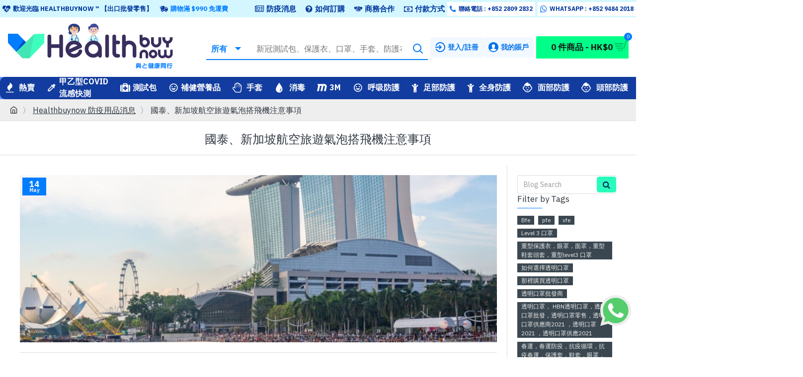

--- FILE ---
content_type: text/html; charset=utf-8
request_url: https://www.healthbuynow.com/news/%E9%A3%9B%E8%A1%8C%E4%BF%9D%E8%AD%B7%E8%A1%A3,%E9%A3%9B%E6%A9%9F%E4%BF%9D%E8%AD%B7%E8%A1%A3,%E9%A3%9B%E8%A1%8C%E4%BF%9D%E8%AD%B7%E8%A1%A3,%E9%A3%9B%E8%A1%8C%E4%BF%9D%E8%AD%B7%E8%A3%9D%E5%82%99/%E8%88%AA%E7%A9%BA%E6%97%85%E9%81%8A,%E6%90%AD%E9%A3%9B%E6%A9%9F%E6%B3%A8%E6%84%8F%E4%BA%8B%E9%A0%85.%E6%97%85%E9%81%8A%E6%B0%A3%E6%B3%A1%E8%88%AA%E7%8F%AD
body_size: 67124
content:
<!DOCTYPE html>
<html dir="ltr" lang="1" class="desktop mac chrome chrome131 webkit oc30 is-guest route-journal3-blog-post blog-post-147 store-0 skin-1 desktop-header-active mobile-sticky layout-15 one-column column-right" data-jb="24340784" data-jv="3.1.4" data-ov="3.0.3.6">
<head typeof="og:website">
<meta charset="UTF-8" />
<html lang="zh-hk">
<meta name="viewport" content="width=device-width, initial-scale=1.0">
<meta http-equiv="X-UA-Compatible" content="IE=edge">
<title>國泰、新加坡航空旅遊氣泡搭飛機注意事項</title>
<base href="https://www.healthbuynow.com/" />
 	
			

 
<meta name="robots" content="index"> 
			
<link rel="preconnect" href="https://fonts.googleapis.com/" crossorigin>
<link rel="preconnect" href="https://fonts.gstatic.com/" crossorigin>
<meta name="description" content="政府今日宣布，香港與新加坡的「航空旅遊氣泡」將於5月26日啟航，參與旅客需乘搭專屬航班往返兩地。國泰航空及新加坡航空公布「航空旅遊氣泡」航班安排。     5月26日至6月9日，每日由香港出發及由新加坡出發航班各有一班，6月10日起由香港出發及由新加坡出發航班分別增至每日兩班。 ..." />
<meta name="keywords" content="航空旅遊,搭飛機注意事項.旅遊氣泡航班" />
<meta property="fb:app_id" content=""/>
<meta property="og:type" content="website"/>
<meta property="og:title" content="國泰、新加坡航空旅遊氣泡搭飛機注意事項"/>
<meta property="og:url" content="https://www.healthbuynow.com/news/航空旅遊,搭飛機注意事項.旅遊氣泡航班"/>
<meta property="og:image" content="https://www.healthbuynow.com/image/cache/catalog/blog/514-600x315w.png"/>
<meta property="og:image:width" content="600"/>
<meta property="og:image:height" content="315"/>
<meta property="og:description" content="政府今日宣布，香港與新加坡的「航空旅遊氣泡」將於5月26日啟航，參與旅客需乘搭專屬航班往返兩地。國泰航空及新加坡航空公布「航空旅遊氣泡」航班安排。 5月26日至6月9日，每日由香港出發及由新加坡出發航班各有一班，6月10日起由香港出發及由新加坡出發航班分別增至每日兩班。國泰CX759及CX734作旅遊氣泡航班國泰航空表示，將採用空中巴士A350-900航機，運作「航空旅遊氣泡」CX759及 CX734 航班。首班由香港出發的CX759航班（預定由早上9時10分起程，當地時間下午1時05分抵達）將於5月26日啟程，而首班由新加坡出發的CX734航班（預定由當地時間下午2時45起程，傍晚7時抵達）"/>
<meta name="twitter:card" content="summary"/>
<meta name="twitter:title" content="國泰、新加坡航空旅遊氣泡搭飛機注意事項"/>
<meta name="twitter:image" content="https://www.healthbuynow.com/image/cache/catalog/blog/514-200x200h.png"/>
<meta name="twitter:image:width" content="200"/>
<meta name="twitter:image:height" content="200"/>
<meta name="twitter:description" content="政府今日宣布，香港與新加坡的「航空旅遊氣泡」將於5月26日啟航，參與旅客需乘搭專屬航班往返兩地。國泰航空及新加坡航空公布「航空旅遊氣泡」航班安排。 5月26日至6月9日，每日由香港出發及由新加坡出發航班各有一班，6月10日起由香港出發及由新加坡出發航班分別增至每日兩班。國泰CX759及CX734作旅遊氣泡航班國泰航空表示，將採用空中巴士A350-900航機，運作「航空旅遊氣泡」CX759及 CX734 航班。首班由香港出發的CX759航班（預定由早上9時10分起程，當地時間下午1時05分抵達）將於5月26日啟程，而首班由新加坡出發的CX734航班（預定由當地時間下午2時45起程，傍晚7時抵達）"/>


<script>WebFontConfig = { google: { families: ["IBM+Plex+Sans:400,700:latin-ext","Oswald:400:latin-ext"] } };</script>
<link href="catalog/view/javascript/bootstrap/css/bootstrap.min.css?v=24340784" type="text/css" rel="stylesheet" media="all" />
<link href="catalog/view/javascript/font-awesome/css/font-awesome.min.css?v=24340784" type="text/css" rel="stylesheet" media="all" />
<link href="catalog/view/theme/journal3/icons/style.minimal.css?v=24340784" type="text/css" rel="stylesheet" media="all" />
<link href="catalog/view/theme/journal3/stylesheet/style.css?v=24340784" type="text/css" rel="stylesheet" media="all" />
<link href="https://www.healthbuynow.com/news/航空旅遊,搭飛機注意事項.旅遊氣泡航班" rel="canonical" />
<link href="https://www.healthbuynow.com/image/catalog/tbn-favicon.png" rel="icon" />
<link href="https://plus.google.com/" rel="publisher" />
<style>
.blog-post .post-details .post-stats{white-space:nowrap;overflow-x:auto;overflow-y:hidden;margin-top:20px;margin-bottom:20px;padding:8px;padding-right:0px;padding-left:0px;border-width:0;border-top-width:1px;border-bottom-width:1px;border-style:solid;border-color:rgba(221, 221, 221, 1)}.blog-post .post-details .post-stats .p-category{flex-wrap:nowrap;display:inline-flex}.mobile .blog-post .post-details .post-stats{overflow-x:scroll}.blog-post .post-details .post-stats::-webkit-scrollbar{-webkit-appearance:none;height:1px;height:2px;width:2px}.blog-post .post-details .post-stats::-webkit-scrollbar-track{background-color:white;background-color:rgba(238, 238, 238, 1)}.blog-post .post-details .post-stats::-webkit-scrollbar-thumb{background-color:#999;background-color:rgba(0, 124, 255, 1)}.blog-post .post-details .post-stats .p-posted{display:inline-flex}.blog-post .post-details .post-stats .p-author{display:inline-flex}.blog-post .post-details .post-stats .p-date{display:inline-flex}.p-date-image{color:rgba(255, 255, 255, 1);font-weight:700;background:rgba(0, 124, 255, 1);margin:5px}.p-date-image
i{color:rgba(238, 238, 238, 1)}.blog-post .post-details .post-stats .p-comment{display:inline-flex}.blog-post .post-details .post-stats .p-view{display:inline-flex}.post-content>p{margin-bottom:10px}.post-content{font-family:'IBM Plex Sans';font-weight:400;font-size:16px;line-height:1.5;-webkit-font-smoothing:antialiased;column-count:initial;column-gap:50px;column-rule-color:rgba(221, 221, 221, 1);column-rule-width:1px;column-rule-style:solid}.post-content
a{color:rgba(0, 205, 255, 1);display:inline-block}.post-content a:hover{color:rgba(0, 124, 255, 1)}.post-content
p{font-size:16px;margin-bottom:15px}.post-content
h1{margin-bottom:20px}.post-content
h2{font-size:32px;margin-bottom:15px}.post-content
h3{margin-bottom:15px}.post-content
h4{font-weight:700;text-transform:uppercase;margin-bottom:15px}.post-content
h5{font-size:20px;font-weight:400;margin-bottom:15px}.post-content
h6{color:rgba(255, 255, 255, 1);text-transform:uppercase;background:rgba(0, 124, 255, 1);padding:6px;padding-right:10px;padding-left:10px;margin-bottom:15px;display:inline-block}.post-content
blockquote{font-size:20px;color:rgba(109, 118, 125, 1);font-style:italic;padding:15px;padding-top:10px;padding-bottom:10px;margin-top:15px;margin-bottom:15px;border-radius:3px;float:none;display:block}.post-content blockquote::before{margin-left:auto;margin-right:auto;float:left;content:'\e98f' !important;font-family:icomoon !important;color:rgba(0, 124, 255, 1);margin-right:10px}.post-content
hr{margin-top:20px;margin-bottom:20px;overflow:visible}.post-content hr::before{content:'\e993' !important;font-family:icomoon !important;font-size:20px;width:40px;height:40px;border-radius:50%}.post-content .drop-cap{font-family:Georgia,serif !important;font-weight:400 !important;font-size:60px !important;font-family:Georgia,serif;font-weight:700;margin-right:5px}.post-content .amp::before{content:'\e901' !important;font-family:icomoon !important;font-size:25px;top:5px}.post-content .video-responsive{margin-bottom:15px}.post-image{display:block;text-align:left;float:none}.blog-post
.tags{justify-content:center}.post-comments{margin-top:20px}.post-comment{margin-bottom:30px;padding-bottom:15px;border-width:0;border-bottom-width:1px;border-style:solid;border-color:rgba(221,221,221,1)}.post-reply{margin-top:15px;margin-left:60px;padding-top:20px;border-width:0;border-top-width:1px;border-style:solid;border-color:rgba(221,221,221,1)}.user-avatar{display:block;margin-right:15px;border-radius:50%}.module-blog_comments .side-image{display:block}.post-comment .user-name{font-size:18px;font-weight:700}.post-comment .user-data
div{font-size:12px}.post-comment .user-site::before{left:-1px}.post-comment .user-data .user-date{display:inline-flex}.post-comment .user-data .user-time{display:inline-flex}.comment-form .form-group:not(.required){display:flex}.user-data .user-site{display:inline-flex}.main-posts.post-grid .post-layout.swiper-slide{margin-right:0px;width:calc((100% - 0 * 0px) / 1 - 0.01px)}.main-posts.post-grid .post-layout:not(.swiper-slide){padding:0px;width:calc(100% / 1 - 0.01px)}.one-column #content .main-posts.post-grid .post-layout.swiper-slide{margin-right:20px;width:calc((100% - 2 * 20px) / 3 - 0.01px)}.one-column #content .main-posts.post-grid .post-layout:not(.swiper-slide){padding:10px;width:calc(100% / 3 - 0.01px)}.two-column #content .main-posts.post-grid .post-layout.swiper-slide{margin-right:0px;width:calc((100% - 0 * 0px) / 1 - 0.01px)}.two-column #content .main-posts.post-grid .post-layout:not(.swiper-slide){padding:0px;width:calc(100% / 1 - 0.01px)}.side-column .main-posts.post-grid .post-layout.swiper-slide{margin-right:0px;width:calc((100% - 0 * 0px) / 1 - 0.01px)}.side-column .main-posts.post-grid .post-layout:not(.swiper-slide){padding:0px;width:calc(100% / 1 - 0.01px)}.main-posts.post-grid{margin:-10px}.post-grid .post-thumb:hover .image
img{transform:scale(1.15)}.post-grid .post-thumb
.caption{position:relative;bottom:auto;width:auto}.post-grid .post-thumb
.name{display:flex;width:auto;margin-left:auto;margin-right:auto;justify-content:center;margin-left:auto;margin-right:auto;margin-top:10px;margin-bottom:10px}.post-grid .post-thumb .name
a{white-space:nowrap;overflow:hidden;text-overflow:ellipsis;font-size:16px;color:rgba(48, 56, 65, 1);font-weight:700}.desktop .post-grid .post-thumb .name a:hover{color:rgba(0, 124, 255, 1)}.post-grid .post-thumb
.description{display:block;font-size:13px;color:rgba(35, 35, 35, 1);text-align:left;margin-bottom:10px}.post-grid .post-thumb .button-group{display:flex;justify-content:center;margin-bottom:10px}.post-grid .post-thumb .btn-read-more::before{display:none}.post-grid .post-thumb .btn-read-more::after{display:none;content:'\e5c8' !important;font-family:icomoon !important}.post-grid .post-thumb .btn-read-more .btn-text{display:inline-block;padding:0}.post-grid .post-thumb .post-stats{display:flex;color:rgba(58, 71, 80, 1);justify-content:center;position:absolute;transform:translateY(-100%);width:100%;background:rgba(0, 255, 136, 0.81);padding:7px}.post-grid .post-thumb .post-stats .p-author{display:flex}.post-grid .post-thumb
.image{display:block}.post-grid .post-thumb .p-date{display:flex}.post-grid .post-thumb .post-stats .p-comment{display:flex}.post-grid .post-thumb .post-stats .p-view{display:flex}.post-list .post-layout:not(.swiper-slide){margin-bottom:40px}.post-list .post-thumb
.caption{flex-basis:200px;padding:15px}.post-list .post-thumb:hover .image
img{transform:scale(1.15)}.post-list .post-thumb
.name{display:flex;width:auto;margin-left:auto;margin-right:auto;justify-content:flex-start;margin-left:0;margin-right:auto}.post-list .post-thumb .name
a{white-space:normal;overflow:visible;text-overflow:initial;font-size:16px;color:rgba(48, 56, 65, 1);font-weight:700}.desktop .post-list .post-thumb .name a:hover{color:rgba(0, 124, 255, 1)}.post-list .post-thumb
.description{display:block;color:rgba(109, 118, 125, 1);padding-top:5px;padding-bottom:5px}.post-list .post-thumb .button-group{display:flex;justify-content:flex-start}.post-list .post-thumb .btn-read-more::before{display:inline-block}.post-list .post-thumb .btn-read-more .btn-text{display:inline-block;padding:0
.4em}.post-list .post-thumb .btn-read-more::after{content:'\e5c8' !important;font-family:icomoon !important}.post-list .post-thumb .post-stats{display:flex;justify-content:flex-start;padding-bottom:5px;margin:-15px;margin-bottom:5px;margin-left:0px}.post-list .post-thumb .post-stats .p-author{display:block}.post-list .post-thumb .p-date{display:flex}.post-list .post-thumb .post-stats .p-comment{display:block}.post-list .post-thumb .post-stats .p-view{display:flex}.blog-feed
span{display:block;color:rgba(235, 102, 38, 1) !important}.blog-feed{display:inline-flex;margin-right:30px}.blog-feed::before{content:'\f143' !important;font-family:icomoon !important;font-size:14px;color:rgba(235, 102, 38, 1)}.desktop .blog-feed:hover
span{color:rgba(0, 205, 255, 1) !important}.countdown{color:rgba(48, 56, 65, 1);background:rgba(255, 255, 255, 1);border-radius:3px;width:90%}.countdown div
span{color:rgba(109,118,125,1)}.countdown>div{border-style:solid;border-color:rgba(255, 255, 255, 1)}.boxed-layout .site-wrapper{overflow:hidden;box-shadow:0 5px 30px -5px rgba(0, 0, 0, 0.15)}.boxed-layout
.header{padding:0
20px}.boxed-layout
.breadcrumb{padding-left:20px;padding-right:20px}.wrapper, .mega-menu-content, .site-wrapper > .container, .grid-cols,.desktop-header-active .is-sticky .header .desktop-main-menu-wrapper,.desktop-header-active .is-sticky .sticky-fullwidth-bg,.boxed-layout .site-wrapper, .breadcrumb, .title-wrapper, .page-title > span,.desktop-header-active .header .top-bar,.desktop-header-active .header .mid-bar,.desktop-main-menu-wrapper{max-width:1400px}.desktop-main-menu-wrapper .main-menu>.j-menu>.first-dropdown::before{transform:translateX(calc(0px - (100vw - 1400px) / 2))}html[dir='rtl'] .desktop-main-menu-wrapper .main-menu>.j-menu>.first-dropdown::before{transform:none;right:calc(0px - (100vw - 1400px) / 2)}.desktop-main-menu-wrapper .main-menu>.j-menu>.first-dropdown.mega-custom::before{transform:translateX(calc(0px - (200vw - 1400px) / 2))}html[dir='rtl'] .desktop-main-menu-wrapper .main-menu>.j-menu>.first-dropdown.mega-custom::before{transform:none;right:calc(0px - (200vw - 1400px) / 2)}body{background-blend-mode:normal;font-family:'IBM Plex Sans';font-weight:400;font-size:16px;line-height:1.5;-webkit-font-smoothing:antialiased}.site-wrapper > .container > .row, .footer-reveal .top-row, .footer-reveal .site-wrapper::before{background:rgba(255,255,255,1)}.site-wrapper>.container>.row{padding:20px}#content{padding-top:20px;padding-bottom:20px;background:rgba(255, 255, 255, 1)}.column-left
#content{padding-left:20px}.column-right
#content{padding-right:20px}.side-column{max-width:240px;padding:20px;padding-left:0px}.one-column
#content{max-width:calc(100% - 240px)}.two-column
#content{max-width:calc(100% - 240px * 2)}#column-left{border-width:0;border-right-width:1px;border-style:solid;border-color:rgba(221,221,221,1)}#column-right{border-width:0;border-left-width:1px;border-style:solid;border-color:rgba(221,221,221,1);padding:20px;padding-right:0px}.page-title{display:block}.dropdown.drop-menu>.j-dropdown{left:0;right:auto;transform:translate3d(0,-10px,0)}.dropdown.drop-menu.animating>.j-dropdown{left:0;right:auto;transform:none}.dropdown.drop-menu>.j-dropdown::before{left:10px;right:auto;transform:translateX(0)}.dropdown.dropdown .j-menu .dropdown>a>.count-badge{margin-right:0}.dropdown.dropdown .j-menu .dropdown>a>.count-badge+.open-menu+.menu-label{margin-left:7px}.dropdown.dropdown .j-menu .dropdown>a::after{display:block}.dropdown.dropdown .j-menu>li>a{font-size:16px;color:rgba(58, 71, 80, 1);background:rgba(255, 255, 255, 1);padding:5px}.desktop .dropdown.dropdown .j-menu > li:hover > a, .dropdown.dropdown .j-menu>li.active>a{font-weight:700;background:rgba(220, 237, 255, 1)}.dropdown.dropdown .j-menu .links-text{white-space:nowrap;overflow:hidden;text-overflow:ellipsis}.dropdown.dropdown .j-menu>li>a::before{margin-right:7px;min-width:20px;font-size:18px}.dropdown.dropdown .j-menu a .count-badge{display:inline-flex;position:relative}.dropdown.dropdown:not(.mega-menu) .j-dropdown{min-width:200px}.dropdown.dropdown:not(.mega-menu) .j-menu{box-shadow:0 0 85px -10px rgba(0, 0, 0, 0.2)}.dropdown.dropdown .j-dropdown::before{display:block;border-bottom-color:rgba(255,255,255,1);margin-top:-10px}legend{font-family:'IBM Plex Sans';font-weight:400;font-size:17px;color:rgba(48,56,65,1);border-width:0px;padding:0px;margin:0px;margin-bottom:10px;white-space:normal;overflow:visible;text-overflow:initial;text-align:left}legend::after{content:'';display:block;position:relative;margin-top:8px;left:initial;right:initial;margin-left:0;margin-right:auto;transform:none}legend.page-title>span::after{content:'';display:block;position:relative;margin-top:8px;left:initial;right:initial;margin-left:0;margin-right:auto;transform:none}legend::after,legend.page-title>span::after{width:50px;height:1px;background:rgba(0,124,255,1)}.title{font-family:'IBM Plex Sans';font-weight:400;font-size:17px;color:rgba(48,56,65,1);border-width:0px;padding:0px;margin:0px;margin-bottom:10px;white-space:normal;overflow:visible;text-overflow:initial;text-align:left}.title::after{content:'';display:block;position:relative;margin-top:8px;left:initial;right:initial;margin-left:0;margin-right:auto;transform:none}.title.page-title>span::after{content:'';display:block;position:relative;margin-top:8px;left:initial;right:initial;margin-left:0;margin-right:auto;transform:none}.title::after,.title.page-title>span::after{width:50px;height:1px;background:rgba(0, 124, 255, 1)}html:not(.popup) .page-title{font-family:'Oswald';font-weight:400;font-size:24px;color:rgba(48, 56, 65, 1);text-align:left;text-transform:uppercase;border-width:0;border-bottom-width:1px;border-style:solid;border-color:rgba(221, 221, 221, 1);border-radius:0px;padding:20px;margin:0px;white-space:normal;overflow:visible;text-overflow:initial;text-align:center}html:not(.popup) .page-title::after{display:none;margin-top:8px;left:50%;right:initial;transform:translate3d(-50%,0,0)}html:not(.popup) .page-title.page-title>span::after{display:none;margin-top:8px;left:50%;right:initial;transform:translate3d(-50%,0,0)}html:not(.popup) .page-title::after, html:not(.popup) .page-title.page-title>span::after{width:50px;height:2px;background:rgba(0,124,255,1)}.title.module-title{font-family:'IBM Plex Sans';font-weight:400;font-size:17px;color:rgba(48,56,65,1);border-width:0px;padding:0px;margin:0px;margin-bottom:10px;white-space:normal;overflow:visible;text-overflow:initial;text-align:left}.title.module-title::after{content:'';display:block;position:relative;margin-top:8px;left:initial;right:initial;margin-left:0;margin-right:auto;transform:none}.title.module-title.page-title>span::after{content:'';display:block;position:relative;margin-top:8px;left:initial;right:initial;margin-left:0;margin-right:auto;transform:none}.title.module-title::after,.title.module-title.page-title>span::after{width:50px;height:1px;background:rgba(0,124,255,1)}.btn,.btn:visited{font-size:16px;color:rgba(0,34,95,1);font-weight:700;text-transform:uppercase}.btn:hover{color:rgba(0, 114, 235, 1) !important;background:rgba(1, 220, 153, 1) !important}.btn:active,.btn:hover:active,.btn:focus:active{color:rgba(255, 255, 255, 1) !important;background:rgba(34, 184, 155, 1) !important}.btn:focus{color:rgba(255, 255, 255, 1) !important;box-shadow:inset 0 0 20px rgba(0,0,0,0.25)}.btn{background:rgba(42, 252, 188, 1);padding:12px;border-radius:5px !important}.btn.btn.disabled::after{font-size:20px}.btn-secondary.btn{background:rgba(254,225,91,1)}.btn-secondary.btn:hover{background:rgba(0, 114, 235, 1) !important}.btn-secondary.btn.btn.disabled::after{font-size:20px}.btn-success.btn,.btn-success.btn:visited{font-size:22px;font-weight:700}.btn-success.btn{background:rgba(42,252,188,1);padding-top:30px;padding-right:20px;padding-bottom:30px;padding-left:20px}.btn-success.btn:hover{background:rgba(0, 200, 107, 1) !important}.btn-success.btn.btn.disabled::after{font-size:20px}.btn-danger.btn{background:rgba(0,124,255,1)}.btn-danger.btn:hover{background:rgba(0, 55, 157, 1) !important}.btn-danger.btn.btn.disabled::after{font-size:20px}.btn-warning.btn{background:rgba(254,225,91,1)}.btn-warning.btn:hover{background:rgba(0, 114, 235, 1) !important}.btn-warning.btn.btn.disabled::after{font-size:20px}.btn-info.btn{background:rgba(109,118,125,1);border-width:0px}.btn-info.btn:hover{background:rgba(48, 56, 65, 1) !important}.btn-info.btn.btn.disabled::after{font-size:20px}.btn-light.btn,.btn-light.btn:visited{color:rgba(109,118,125,1)}.btn-light.btn:hover{color:rgba(48, 56, 65, 1) !important;background:rgba(0, 114, 235, 1) !important}.btn-light.btn{background:rgba(238,238,238,1)}.btn-light.btn.btn.disabled::after{font-size:20px}.btn-dark.btn{background:rgba(48,56,65,1)}.btn-dark.btn:hover{background:rgba(0, 55, 157, 1) !important}.btn-dark.btn.btn.disabled::after{font-size:20px}.buttons{margin-top:20px;padding-top:15px;border-width:0;border-top-width:1px;border-style:solid;border-color:rgba(221, 221, 221, 1);font-size:12px}.buttons .pull-left .btn, .buttons .pull-left .btn:visited{font-size:16px;color:rgba(0, 34, 95, 1);font-weight:700;text-transform:uppercase}.buttons .pull-left .btn:hover{color:rgba(0, 114, 235, 1) !important;background:rgba(1, 220, 153, 1) !important}.buttons .pull-left .btn:active, .buttons .pull-left .btn:hover:active, .buttons .pull-left .btn:focus:active{color:rgba(255, 255, 255, 1) !important;background:rgba(34, 184, 155, 1) !important}.buttons .pull-left .btn:focus{color:rgba(255, 255, 255, 1) !important;box-shadow:inset 0 0 20px rgba(0, 0, 0, 0.25)}.buttons .pull-left
.btn{background:rgba(42, 252, 188, 1);padding:12px;border-radius:5px !important}.buttons .pull-left .btn.btn.disabled::after{font-size:20px}.buttons .pull-right .btn::after{content:'\e5c8' !important;font-family:icomoon !important;margin-left:5px}.buttons .pull-left .btn::before{content:'\e5c4' !important;font-family:icomoon !important;margin-right:5px}.buttons>div{flex:0 0 auto;width:auto;flex-basis:0}.buttons > div
.btn{width:auto}.buttons .pull-left{margin-right:auto}.buttons .pull-right:only-child{flex:0 0 auto;width:auto;margin:0
0 0 auto}.buttons .pull-right:only-child
.btn{width:auto}.buttons input+.btn{margin-top:5px}.tags{margin-top:15px;justify-content:flex-start;font-size:13px;font-weight:700;text-transform:uppercase}.tags a,.tags-title{margin-right:8px;margin-bottom:8px}.tags
b{display:none}.tags
a{padding-right:8px;padding-left:8px;font-size:12px;color:rgba(238,238,238,1);font-weight:400;text-transform:none;background:rgba(58,71,80,1)}.alert.alert-success{color:rgba(255,255,255,1);background:rgba(66,229,179,1)}.alert.alert-info{color:rgba(48, 56, 65, 1)}.alert-info.alert-dismissible
.close{color:rgba(0,114,235,1)}.alert.alert-warning{color:rgba(48,56,65,1);background:rgba(254,225,91,1)}.alert.alert-danger{color:rgba(255,255,255,1);background:rgba(0,124,255,1)}.breadcrumb{display:block !important;text-align:left;padding:10px;padding-left:0px;white-space:normal;-webkit-overflow-scrolling:touch}.breadcrumb::before{background:rgba(238, 238, 238, 1);border-width:0;border-bottom-width:1px;border-style:solid;border-color:rgba(221, 221, 221, 1)}.breadcrumb li:first-of-type a i::before{content:'\eb69' !important;font-family:icomoon !important}.breadcrumb
a{color:rgba(48,56,65,1);text-decoration:underline}.breadcrumb>li+li:before{content:'〉';color:rgba(109, 118, 125, 1)}.mobile
.breadcrumb{overflow-x:visible}.breadcrumb::-webkit-scrollbar{-webkit-appearance:initial;height:1px;height:1px;width:1px}.breadcrumb::-webkit-scrollbar-track{background-color:white}.breadcrumb::-webkit-scrollbar-thumb{background-color:#999}.panel-group .panel-heading a::before{content:'\e5c8' !important;font-family:icomoon !important;order:10}.desktop .panel-group .panel-heading:hover a::before{color:rgba(0, 124, 255, 1)}.panel-group .panel-active .panel-heading a::before{content:'\e5db' !important;font-family:icomoon !important;color:rgba(0, 124, 255, 1);top:-1px}.panel-group .panel-heading
a{justify-content:space-between;font-size:13px;font-weight:700;text-transform:uppercase;padding:0px;padding-top:15px;padding-bottom:15px}.panel-group .panel-heading{border-width:0;border-top-width:1px;border-style:solid;border-color:rgba(221, 221, 221, 1)}.panel-group .panel-body{padding-bottom:10px}body
a{color:rgba(0, 205, 255, 1);display:inline-block}body a:hover{color:rgba(0, 124, 255, 1)}body
p{font-size:16px;margin-bottom:15px}body
h1{margin-bottom:20px}body
h2{font-size:32px;margin-bottom:15px}body
h3{margin-bottom:15px}body
h4{font-weight:700;text-transform:uppercase;margin-bottom:15px}body
h5{font-size:20px;font-weight:400;margin-bottom:15px}body
h6{color:rgba(255, 255, 255, 1);text-transform:uppercase;background:rgba(0, 124, 255, 1);padding:6px;padding-right:10px;padding-left:10px;margin-bottom:15px;display:inline-block}body
blockquote{font-size:20px;color:rgba(109, 118, 125, 1);font-style:italic;padding:15px;padding-top:10px;padding-bottom:10px;margin-top:15px;margin-bottom:15px;border-radius:3px;float:none;display:block}body blockquote::before{margin-left:auto;margin-right:auto;float:left;content:'\e98f' !important;font-family:icomoon !important;color:rgba(0, 124, 255, 1);margin-right:10px}body
hr{margin-top:20px;margin-bottom:20px;overflow:visible}body hr::before{content:'\e993' !important;font-family:icomoon !important;font-size:20px;width:40px;height:40px;border-radius:50%}body .drop-cap{font-family:Georgia,serif !important;font-weight:400 !important;font-size:60px !important;font-family:Georgia,serif;font-weight:700;margin-right:5px}body .amp::before{content:'\e901' !important;font-family:icomoon !important;font-size:25px;top:5px}body .video-responsive{margin-bottom:15px}.count-badge{color:rgba(255, 255, 255, 1);background:rgba(0, 124, 255, 1);border-radius:10px}.product-label
b{font-size:14px;color:rgba(255, 255, 255, 1);font-weight:700;text-transform:uppercase;background:rgba(0, 124, 255, 1);padding:5px}.product-label.product-label-default
b{min-width:60px}.tooltip-inner{font-size:12px;color:rgba(238, 238, 238, 1);background:rgba(48, 56, 65, 1);border-radius:2px;box-shadow:0 -15px 100px -10px rgba(0, 0, 0, 0.1)}.tooltip.top .tooltip-arrow{border-top-color:rgba(48, 56, 65, 1)}.tooltip.right .tooltip-arrow{border-right-color:rgba(48, 56, 65, 1)}.tooltip.bottom .tooltip-arrow{border-bottom-color:rgba(48, 56, 65, 1)}.tooltip.left .tooltip-arrow{border-left-color:rgba(48, 56, 65, 1)}table tbody tr:hover
td{background:rgba(255, 255, 255, 1)}table td, table
th{border-style:solid !important;border-color:rgba(221, 221, 221, 1) !important}table tbody
td{border-width:0 !important;border-top-width:1px !important;border-style:solid !important;border-color:rgba(221, 221, 221, 1) !important}table{border-width:1px !important;border-style:solid !important;border-color:rgba(221, 221, 221, 1) !important}table thead
td{font-size:12px;font-weight:700;text-transform:uppercase;background:rgba(238, 238, 238, 1)}table tfoot
td{background:rgba(238, 238, 238, 1)}table tfoot td, table tfoot
th{border-style:solid !important;border-color:rgba(221, 221, 221, 1) !important}.table-responsive{border-width:1px;border-style:solid;border-color:rgba(221,221,221,1);-webkit-overflow-scrolling:touch}.table-responsive::-webkit-scrollbar{height:5px;width:5px}.form-group .control-label{max-width:150px;padding-top:7px;padding-bottom:5px;justify-content:flex-start}.required .control-label::after, .required .control-label+div::before,.text-danger{font-size:20px}.form-group{margin-bottom:8px}.required .control-label::after, .required .control-label+div::before{margin-top:3px}input.form-control{background:rgba(255, 255, 255, 1) !important;border-width:1px !important;border-style:solid !important;border-color:rgba(221, 221, 221, 1) !important;border-radius:2px !important;max-width:500px;height:38px}input.form-control:hover{border-color:rgba(0, 114, 235, 1) !important}input.form-control:focus,input.form-control:active{border-color:rgba(0, 114, 235, 1) !important}input.form-control:focus{box-shadow:inset 0 0 5px rgba(0,0,0,0.1)}textarea.form-control{background:rgba(255, 255, 255, 1) !important;border-width:1px !important;border-style:solid !important;border-color:rgba(221, 221, 221, 1) !important;border-radius:2px !important}textarea.form-control:hover{border-color:rgba(0, 114, 235, 1) !important}textarea.form-control:focus,textarea.form-control:active{border-color:rgba(0, 114, 235, 1) !important}textarea.form-control:focus{box-shadow:inset 0 0 5px rgba(0,0,0,0.1)}select.form-control{background:rgba(255, 255, 255, 1) !important;border-width:1px !important;border-style:solid !important;border-color:rgba(221, 221, 221, 1) !important;border-radius:2px !important;max-width:500px}select.form-control:hover{border-color:rgba(0, 114, 235, 1) !important}select.form-control:focus,select.form-control:active{border-color:rgba(0, 114, 235, 1) !important}select.form-control:focus{box-shadow:inset 0 0 5px rgba(0,0,0,0.1)}.radio{width:100%}.checkbox{width:100%}.input-group .input-group-btn
.btn{min-width:35px;min-height:35px}.product-option-file .btn i::before{content:'\ebd8' !important;font-family:icomoon !important}.stepper input.form-control{font-size:22px !important;color:rgba(54, 54, 54, 1) !important;font-weight:700 !important;border-width:0px !important}.stepper{width:70px;height:35px;border-style:solid;border-color:rgba(48, 56, 65, 1)}.stepper span
i{color:rgba(255, 255, 255, 1);background-color:rgba(109, 118, 125, 1)}.stepper span i:hover{background-color:rgba(16,16,16,1)}.pagination-results{font-size:13px;color:rgba(48, 56, 65, 1);letter-spacing:1px;margin-top:20px;justify-content:flex-start}.pagination-results .text-right{display:block}.pagination>li>a{color:rgba(48,56,65,1)}.pagination>li>a:hover{color:rgba(0,124,255,1)}.pagination>li.active>span,.pagination>li.active>span:hover,.pagination>li>a:focus{color:rgba(0,124,255,1)}.pagination>li>a,.pagination>li>span{padding:5px;padding-right:6px;padding-left:6px}.pagination>li{border-radius:2px}.pagination > li:first-child a::before, .pagination > li:last-child a::before{content:'\e5c4' !important;font-family:icomoon !important}.pagination > li .prev::before, .pagination > li .next::before{content:'\e5c4' !important;font-family:icomoon !important}.pagination>li:not(:first-of-type){margin-left:5px}.rating .fa-stack{font-size:13px;width:1.2em}.rating .fa-star, .rating .fa-star+.fa-star-o{color:rgba(254, 225, 91, 1)}.rating .fa-star-o:only-child{color:rgba(109,118,125,1)}.rating-stars{border-top-left-radius:3px;border-top-right-radius:3px}.popup-inner-body{max-height:calc(100vh - 50px * 2)}.popup-container{max-width:calc(100% - 20px * 2)}.popup-bg{background:rgba(0,0,0,0.75)}.popup-body,.popup{background:rgba(255, 255, 255, 1)}.popup-content, .popup .site-wrapper{padding:20px}.popup-body{border-radius:3px;box-shadow:0 5px 60px -10px rgba(0, 0, 0, 0.3)}.popup-container .popup-close::before{content:'\e5cd' !important;font-family:icomoon !important}.popup-close{width:30px;height:30px;margin-right:8px;margin-top:40px}.popup-container .btn.popup-close{border-radius:50% !important}.popup-container>.btn{background:rgba(0,205,255,1)}.popup-container>.btn:hover{background:rgba(0, 55, 157, 1) !important}.popup-container>.btn.btn.disabled::after{font-size:20px}.scroll-top i::before{content:'\e5d8' !important;font-family:icomoon !important;font-size:20px;color:rgba(255, 255, 255, 1);background:rgba(0, 124, 255, 1);padding:10px}.scroll-top:hover i::before{background:rgba(66,229,179,1)}.scroll-top{left:auto;right:10px;transform:translateX(0);;margin-left:10px;margin-right:10px;margin-bottom:10px}.journal-loading > i::before, .ias-spinner > i::before, .lg-outer .lg-item::after,.btn.disabled::after{content:'\e92f' !important;font-family:icomoon !important;font-size:60px;color:rgba(0, 124, 255, 1)}.journal-loading > .fa-spin, .lg-outer .lg-item::after,.btn.disabled::after{animation:fa-spin infinite linear;;animation-duration:2000ms}.btn-cart::before,.fa-shopping-cart::before{content:'\ea9b' !important;font-family:icomoon !important;left:-1px}.btn-wishlist::before{content:'\f08a' !important;font-family:icomoon !important}.btn-compare::before,.compare-btn::before{content:'\eab6' !important;font-family:icomoon !important}.fa-refresh::before{content:'\eacd' !important;font-family:icomoon !important}.fa-times-circle::before,.fa-times::before,.reset-filter::before,.notification-close::before,.popup-close::before,.hn-close::before{content:'\e981' !important;font-family:icomoon !important}.p-author::before{content:'\e7fd' !important;font-family:icomoon !important;margin-right:5px}.p-date::before{content:'\f133' !important;font-family:icomoon !important;margin-right:5px}.p-time::before{content:'\eb29' !important;font-family:icomoon !important;margin-right:5px}.p-comment::before{content:'\f27a' !important;font-family:icomoon !important;margin-right:5px}.p-view::before{content:'\f06e' !important;font-family:icomoon !important;margin-right:5px}.p-category::before{content:'\f022' !important;font-family:icomoon !important;margin-right:5px}.user-site::before{content:'\e321' !important;font-family:icomoon !important;left:-1px;margin-right:5px}.desktop ::-webkit-scrollbar{width:12px}.desktop ::-webkit-scrollbar-track{background:rgba(238, 238, 238, 1)}.desktop ::-webkit-scrollbar-thumb{background:rgba(109,118,125,1);border-width:4px;border-style:solid;border-color:rgba(238,238,238,1);border-radius:10px}.expand-content{max-height:70px}.block-expand.btn,.block-expand.btn:visited{text-transform:none}.block-expand.btn{padding:2px;padding-right:7px;padding-left:7px;min-width:20px;min-height:20px}.desktop .block-expand.btn:hover{box-shadow:0 5px 30px -5px rgba(0,0,0,0.25)}.block-expand.btn:active,.block-expand.btn:hover:active,.block-expand.btn:focus:active{box-shadow:inset 0 0 20px rgba(0,0,0,0.25)}.block-expand.btn:focus{box-shadow:inset 0 0 20px rgba(0,0,0,0.25)}.block-expand.btn.btn.disabled::after{font-size:20px}.block-expand::after{content:'Show More'}.block-expanded .block-expand::after{content:'Show Less'}.block-expand::before{content:'\e5db' !important;font-family:icomoon !important;margin-right:5px}.block-expanded .block-expand::before{content:'\e5d8' !important;font-family:icomoon !important;margin-right:5px}.block-expand-overlay{background:linear-gradient(to bottom, transparent, rgba(255, 255, 255, 1))}.safari .block-expand-overlay{background:linear-gradient(to bottom, rgba(255,255,255,0), rgba(255, 255, 255, 1))}.iphone .block-expand-overlay{background:linear-gradient(to bottom, rgba(255,255,255,0), rgba(255, 255, 255, 1))}.ipad .block-expand-overlay{background:linear-gradient(to bottom,rgba(255,255,255,0),rgba(255,255,255,1))}.old-browser{color:rgba(42,42,42,1);background:rgba(255,255,255,1)}.notification-cart.notification{max-width:400px;margin:20px;margin-bottom:0px;padding:10px;background:rgba(255, 255, 255, 1);border-radius:5px;box-shadow:0 5px 60px -10px rgba(0, 0, 0, 0.3)}.notification-cart .notification-close{display:block;width:25px;height:25px;margin-right:-12px;margin-top:-12px}.notification-cart .notification-close::before{content:'\e5cd' !important;font-family:icomoon !important}.notification-cart .btn.notification-close{border-radius:50% !important}.notification-cart .notification-close.btn{background:rgba(0, 205, 255, 1)}.notification-cart .notification-close.btn:hover{background:rgba(0, 55, 157, 1) !important}.notification-cart .notification-close.btn.btn.disabled::after{font-size:20px}.notification-cart
img{display:block;margin-right:10px;margin-bottom:10px}.notification-cart .notification-buttons{display:flex;padding:10px;margin:-10px;margin-top:5px}.notification-cart .notification-view-cart.btn, .notification-cart .notification-view-cart.btn:visited{font-size:22px;font-weight:700}.notification-cart .notification-view-cart.btn{background:rgba(66, 229, 179, 1)}.notification-cart .notification-view-cart.btn:hover{background:rgba(0, 203, 108, 1) !important}.notification-cart .notification-view-cart.btn.btn.disabled::after{font-size:30px}.notification-cart .notification-view-cart .btn.btn.disabled::after{animation:fa-spin infinite linear}.notification-cart .notification-view-cart{display:inline-flex;flex-grow:1}.notification-cart .notification-checkout.btn, .notification-cart .notification-checkout.btn:visited{font-size:22px;color:rgba(255, 255, 255, 1)}.notification-cart .notification-checkout.btn{padding:12px}.notification-cart .notification-checkout.btn.btn.disabled::after{font-size:20px}.notification-cart .notification-checkout{display:inline-flex;flex-grow:1;margin-left:10px}.notification-cart .notification-checkout::after{content:'\e5c8' !important;font-family:icomoon !important;margin-left:5px}.notification-wishlist.notification{max-width:400px;margin:20px;margin-bottom:0px;padding:10px;background:rgba(255, 255, 255, 1);border-radius:5px;box-shadow:0 5px 60px -10px rgba(0, 0, 0, 0.3)}.notification-wishlist .notification-close{display:block;width:25px;height:25px;margin-right:-12px;margin-top:-12px}.notification-wishlist .notification-close::before{content:'\e5cd' !important;font-family:icomoon !important}.notification-wishlist .btn.notification-close{border-radius:50% !important}.notification-wishlist .notification-close.btn{background:rgba(0, 205, 255, 1)}.notification-wishlist .notification-close.btn:hover{background:rgba(0, 55, 157, 1) !important}.notification-wishlist .notification-close.btn.btn.disabled::after{font-size:20px}.notification-wishlist
img{display:block;margin-right:10px;margin-bottom:10px}.notification-wishlist .notification-buttons{display:flex;padding:10px;margin:-10px;margin-top:5px}.notification-wishlist .notification-view-cart.btn, .notification-wishlist .notification-view-cart.btn:visited{font-size:22px;font-weight:700}.notification-wishlist .notification-view-cart.btn{background:rgba(66, 229, 179, 1)}.notification-wishlist .notification-view-cart.btn:hover{background:rgba(0, 203, 108, 1) !important}.notification-wishlist .notification-view-cart.btn.btn.disabled::after{font-size:30px}.notification-wishlist .notification-view-cart .btn.btn.disabled::after{animation:fa-spin infinite linear}.notification-wishlist .notification-view-cart{display:inline-flex;flex-grow:1}.notification-wishlist .notification-checkout.btn, .notification-wishlist .notification-checkout.btn:visited{font-size:22px;color:rgba(255, 255, 255, 1)}.notification-wishlist .notification-checkout.btn{padding:12px}.notification-wishlist .notification-checkout.btn.btn.disabled::after{font-size:20px}.notification-wishlist .notification-checkout{display:inline-flex;flex-grow:1;margin-left:10px}.notification-wishlist .notification-checkout::after{content:'\e5c8' !important;font-family:icomoon !important;margin-left:5px}.notification-compare.notification{max-width:400px;margin:20px;margin-bottom:0px;padding:10px;background:rgba(255, 255, 255, 1);border-radius:5px;box-shadow:0 5px 60px -10px rgba(0, 0, 0, 0.3)}.notification-compare .notification-close{display:block;width:25px;height:25px;margin-right:-12px;margin-top:-12px}.notification-compare .notification-close::before{content:'\e5cd' !important;font-family:icomoon !important}.notification-compare .btn.notification-close{border-radius:50% !important}.notification-compare .notification-close.btn{background:rgba(0, 205, 255, 1)}.notification-compare .notification-close.btn:hover{background:rgba(0, 55, 157, 1) !important}.notification-compare .notification-close.btn.btn.disabled::after{font-size:20px}.notification-compare
img{display:block;margin-right:10px;margin-bottom:10px}.notification-compare .notification-buttons{display:flex;padding:10px;margin:-10px;margin-top:5px}.notification-compare .notification-view-cart.btn, .notification-compare .notification-view-cart.btn:visited{font-size:22px;font-weight:700}.notification-compare .notification-view-cart.btn{background:rgba(66, 229, 179, 1)}.notification-compare .notification-view-cart.btn:hover{background:rgba(0, 203, 108, 1) !important}.notification-compare .notification-view-cart.btn.btn.disabled::after{font-size:30px}.notification-compare .notification-view-cart .btn.btn.disabled::after{animation:fa-spin infinite linear}.notification-compare .notification-view-cart{display:inline-flex;flex-grow:1}.notification-compare .notification-checkout.btn, .notification-compare .notification-checkout.btn:visited{font-size:22px;color:rgba(255, 255, 255, 1)}.notification-compare .notification-checkout.btn{padding:12px}.notification-compare .notification-checkout.btn.btn.disabled::after{font-size:20px}.notification-compare .notification-checkout{display:inline-flex;flex-grow:1;margin-left:10px}.notification-compare .notification-checkout::after{content:'\e5c8' !important;font-family:icomoon !important;margin-left:5px}.popup-quickview .popup-container{width:760px}.popup-quickview .popup-inner-body{height:600px}.route-product-product.popup-quickview .product-info .product-left{width:50%}.route-product-product.popup-quickview .product-info .product-right{width:calc(100% - 50%);padding-left:20px}.route-product-product.popup-quickview h1.page-title{display:none}.route-product-product.popup-quickview div.page-title{display:block}.route-product-product.popup-quickview .page-title{font-size:22px;font-weight:700;text-align:center;text-transform:uppercase;border-width:0px;padding:0px;margin-bottom:15px;white-space:normal;overflow:visible;text-overflow:initial;text-align:left}.route-product-product.popup-quickview .page-title::after{content:'';display:block;position:relative;margin-top:7px;left:initial;right:initial;margin-left:0;margin-right:auto;transform:none}.route-product-product.popup-quickview .page-title.page-title>span::after{content:'';display:block;position:relative;margin-top:7px;left:initial;right:initial;margin-left:0;margin-right:auto;transform:none}.route-product-product.popup-quickview .page-title::after, .route-product-product.popup-quickview .page-title.page-title>span::after{width:50px;height:1px;background:rgba(0, 124, 255, 1)}.route-product-product.popup-quickview .direction-horizontal .additional-image{width:calc(100% / 4)}.route-product-product.popup-quickview .additional-images .swiper-container{overflow:hidden}.route-product-product.popup-quickview .additional-images .swiper-buttons{display:none;top:50%;width:calc(100% - (5px * 2));margin-top:-10px}.route-product-product.popup-quickview .additional-images:hover .swiper-buttons{display:block}.route-product-product.popup-quickview .additional-images .swiper-button-prev{left:0;right:auto;transform:translate(0, -50%)}.route-product-product.popup-quickview .additional-images .swiper-button-next{left:auto;right:0;transform:translate(0, -50%)}.route-product-product.popup-quickview .additional-images .swiper-buttons
div{width:20px;height:20px;background:rgba(87, 48, 255, 0.72);box-shadow:0 5px 30px -5px rgba(0, 0, 0, 0.15)}.route-product-product.popup-quickview .additional-images .swiper-button-disabled{opacity:0}.route-product-product.popup-quickview .additional-images .swiper-buttons div::before{content:'\e5c4' !important;font-family:icomoon !important;font-size:17px;color:rgba(255, 255, 255, 1)}.route-product-product.popup-quickview .additional-images .swiper-buttons .swiper-button-next::before{content:'\e5c8' !important;font-family:icomoon !important;font-size:17px;color:rgba(255, 255, 255, 1)}.route-product-product.popup-quickview .additional-images .swiper-buttons div:not(.swiper-button-disabled):hover{background:rgba(0, 55, 157, 1)}.route-product-product.popup-quickview .additional-images .swiper-pagination{display:block;margin-bottom:-10px;left:50%;right:auto;transform:translateX(-50%)}.route-product-product.popup-quickview .additional-images
.swiper{padding-bottom:10px}.route-product-product.popup-quickview .additional-images .swiper-pagination-bullet{width:7px;height:7px;background-color:rgba(48, 56, 65, 1)}.route-product-product.popup-quickview .additional-images .swiper-pagination>span+span{margin-left:8px}.desktop .route-product-product.popup-quickview .additional-images .swiper-pagination-bullet:hover{background-color:rgba(0, 124, 255, 1)}.route-product-product.popup-quickview .additional-images .swiper-pagination-bullet.swiper-pagination-bullet-active{background-color:rgba(0, 124, 255, 1)}.route-product-product.popup-quickview .additional-images .swiper-pagination>span{border-radius:20px}.route-product-product.popup-quickview .additional-image{padding:calc(10px / 2)}.route-product-product.popup-quickview .additional-images{margin-top:10px;margin-right:-5px;margin-left:-5px}.route-product-product.popup-quickview .additional-images
img{border-width:1px;border-style:solid;border-color:rgba(255, 255, 255, 1)}.route-product-product.popup-quickview .additional-images img:hover{border-color:rgba(238, 238, 238, 1)}.route-product-product.popup-quickview .product-info .product-stats li::before{content:'\f111' !important;font-family:icomoon !important}.route-product-product.popup-quickview .product-info .product-stats
ul{width:100%}.route-product-product.popup-quickview .product-stats .product-views::before{content:'\f06e' !important;font-family:icomoon !important}.route-product-product.popup-quickview .product-stats .product-sold::before{content:'\e263' !important;font-family:icomoon !important}.route-product-product.popup-quickview .product-info .custom-stats{justify-content:space-between}.route-product-product.popup-quickview .product-info .product-details
.rating{justify-content:flex-start}.route-product-product.popup-quickview .product-info .product-details .countdown-wrapper{display:block}.route-product-product.popup-quickview .product-info .product-details .product-price-group{text-align:left}.route-product-product.popup-quickview .product-info .product-details .price-group{justify-content:flex-start;flex-direction:row;align-items:center}.route-product-product.popup-quickview .product-info .product-details .product-price-new{order:-1}.route-product-product.popup-quickview .product-info .product-details .product-points{display:block}.route-product-product.popup-quickview .product-info .product-details .product-tax{display:block}.route-product-product.popup-quickview .product-info .product-details
.discounts{display:block}.route-product-product.popup-quickview .product-info .product-details .product-options>.options-title{display:none}.route-product-product.popup-quickview .product-info .product-details .product-options>h3{display:block}.route-product-product.popup-quickview .product-info .product-options .push-option > div input:checked+img{box-shadow:inset 0 0 8px rgba(0, 0, 0, 0.7)}.route-product-product.popup-quickview .product-info .product-details .button-group-page{position:fixed;width:100%;z-index:1000;;background:rgba(255, 255, 255, 1);padding:10px;margin:0px;border-width:0;border-top-width:1px;border-style:solid;border-color:rgba(221, 221, 221, 1);box-shadow:0 -15px 100px -10px rgba(0,0,0,0.1)}.route-product-product.popup-quickview{padding-bottom:60px !important}.route-product-product.popup-quickview .site-wrapper{padding-bottom:0 !important}.route-product-product.popup-quickview.mobile .product-info .product-right{padding-bottom:60px !important}.route-product-product.popup-quickview .product-info .button-group-page
.stepper{display:flex;height:41px}.route-product-product.popup-quickview .product-info .button-group-page .btn-cart{display:inline-flex;margin-right:7px}.route-product-product.popup-quickview .product-info .button-group-page .btn-cart::before, .route-product-product.popup-quickview .product-info .button-group-page .btn-cart .btn-text{display:inline-block}.route-product-product.popup-quickview .product-info .product-details .stepper-group{flex-grow:1}.route-product-product.popup-quickview .product-info .product-details .stepper-group .btn-cart{flex-grow:1}.route-product-product.popup-quickview .product-info .button-group-page .btn-cart::before{font-size:17px}.route-product-product.popup-quickview .product-info .button-group-page .btn-cart.btn, .route-product-product.popup-quickview .product-info .button-group-page .btn-cart.btn:visited{font-size:16px;color:rgba(0, 34, 95, 1);font-weight:700;text-transform:uppercase}.route-product-product.popup-quickview .product-info .button-group-page .btn-cart.btn:hover{color:rgba(0, 114, 235, 1) !important;background:rgba(1, 220, 153, 1) !important}.route-product-product.popup-quickview .product-info .button-group-page .btn-cart.btn:active, .route-product-product.popup-quickview .product-info .button-group-page .btn-cart.btn:hover:active, .route-product-product.popup-quickview .product-info .button-group-page .btn-cart.btn:focus:active{color:rgba(255, 255, 255, 1) !important;background:rgba(34, 184, 155, 1) !important}.route-product-product.popup-quickview .product-info .button-group-page .btn-cart.btn:focus{color:rgba(255, 255, 255, 1) !important;box-shadow:inset 0 0 20px rgba(0, 0, 0, 0.25)}.route-product-product.popup-quickview .product-info .button-group-page .btn-cart.btn{background:rgba(42, 252, 188, 1);padding:12px;border-radius:5px !important}.route-product-product.popup-quickview .product-info .button-group-page .btn-cart.btn.btn.disabled::after{font-size:20px}.route-product-product.popup-quickview .product-info .button-group-page .btn-more-details{display:inline-flex;flex-grow:0}.route-product-product.popup-quickview .product-info .button-group-page .btn-more-details .btn-text{display:none}.route-product-product.popup-quickview .product-info .button-group-page .btn-more-details::after{content:'\e5c8' !important;font-family:icomoon !important;font-size:18px}.route-product-product.popup-quickview .product-info .button-group-page .btn-more-details.btn, .route-product-product.popup-quickview .product-info .button-group-page .btn-more-details.btn:visited{font-size:22px;font-weight:700}.route-product-product.popup-quickview .product-info .button-group-page .btn-more-details.btn{background:rgba(42, 252, 188, 1);padding-top:30px;padding-right:20px;padding-bottom:30px;padding-left:20px}.route-product-product.popup-quickview .product-info .button-group-page .btn-more-details.btn:hover{background:rgba(0, 200, 107, 1) !important}.route-product-product.popup-quickview .product-info .button-group-page .btn-more-details.btn.btn.disabled::after{font-size:20px}.route-product-product.popup-quickview .product-info .product-details .button-group-page .wishlist-compare{flex-grow:0 !important;margin:0px
!important}.route-product-product.popup-quickview .product-info .button-group-page .wishlist-compare{margin-left:auto}.route-product-product.popup-quickview .product-info .button-group-page .btn-wishlist{display:inline-flex;margin:0px;margin-right:7px}.route-product-product.popup-quickview .product-info .button-group-page .btn-wishlist .btn-text{display:none}.route-product-product.popup-quickview .product-info .button-group-page .wishlist-compare .btn-wishlist{width:auto !important}.route-product-product.popup-quickview .product-info .button-group-page .btn-wishlist.btn{background:rgba(0, 124, 255, 1)}.route-product-product.popup-quickview .product-info .button-group-page .btn-wishlist.btn:hover{background:rgba(0, 55, 157, 1) !important}.route-product-product.popup-quickview .product-info .button-group-page .btn-wishlist.btn.btn.disabled::after{font-size:20px}.route-product-product.popup-quickview .product-info .button-group-page .btn-compare{display:inline-flex;margin-right:7px}.route-product-product.popup-quickview .product-info .button-group-page .btn-compare .btn-text{display:none}.route-product-product.popup-quickview .product-info .button-group-page .wishlist-compare .btn-compare{width:auto !important}.route-product-product.popup-quickview .product-info .button-group-page .btn-compare::before{content:'\eab6' !important;font-family:icomoon !important}.route-product-product.popup-quickview .product-info .button-group-page .btn-compare.btn{background:rgba(0, 205, 255, 1)}.route-product-product.popup-quickview .product-info .button-group-page .btn-compare.btn:hover{background:rgba(0, 55, 157, 1) !important}.route-product-product.popup-quickview .product-info .button-group-page .btn-compare.btn.btn.disabled::after{font-size:20px}.popup-quickview .product-right
.description{order:100}.popup-quickview
.description{padding-top:15px;margin-top:15px;border-width:0;border-top-width:1px;border-style:solid;border-color:rgba(221, 221, 221, 1)}.popup-quickview .expand-content{max-height:100%;overflow:visible}.popup-quickview .block-expanded + .block-expand-overlay .block-expand::after{content:'Show Less'}.popup-quickview .block-expand-overlay{background:linear-gradient(to bottom, transparent, rgba(255, 255, 255, 1))}.safari.popup-quickview .block-expand-overlay{background:linear-gradient(to bottom, rgba(255,255,255,0), rgba(255, 255, 255, 1))}.iphone.popup-quickview .block-expand-overlay{background:linear-gradient(to bottom, rgba(255,255,255,0), rgba(255, 255, 255, 1))}.ipad.popup-quickview .block-expand-overlay{background:linear-gradient(to bottom,rgba(255,255,255,0),rgba(255,255,255,1))}.login-box{flex-direction:row}.login-box
.well{background:rgba(255, 255, 255, 1);padding:20px;border-radius:3px}.popup-login .popup-container{width:500px}.popup-login .popup-inner-body{height:260px}.popup-register .popup-container{width:500px}.popup-register .popup-inner-body{height:565px}.account-list>li>a{color:rgba(109,118,125,1);padding:10px;border-width:1px;border-style:solid;border-color:rgba(221,221,221,1);border-radius:3px;flex-direction:column;width:100%;text-align:center}.account-list>li>a::before{content:'\e93f' !important;font-family:icomoon !important;font-size:45px;color:rgba(48, 56, 65, 1);margin:0}.account-list .edit-info{display:flex}.route-information-sitemap .site-edit{display:block}.account-list .edit-pass{display:flex}.route-information-sitemap .site-pass{display:block}.account-list .edit-address{display:flex}.route-information-sitemap .site-address{display:block}.account-list .edit-wishlist{display:flex}.my-cards{display:none}.account-list .edit-order{display:flex}.route-information-sitemap .site-history{display:block}.account-list .edit-downloads{display:none}.route-information-sitemap .site-download{display:none}.account-list .edit-rewards{display:none}.account-list .edit-returns{display:none}.account-list .edit-transactions{display:flex}.account-list .edit-recurring{display:none}.my-affiliates{display:none}.my-newsletter .account-list{display:flex}.my-affiliates
.title{display:none}.my-newsletter
.title{display:block}.my-account
.title{display:block}.my-orders
.title{display:block}.my-cards
.title{display:block}.account-page
.title{font-family:'IBM Plex Sans';font-weight:400;font-size:17px;color:rgba(48, 56, 65, 1);border-width:0px;padding:0px;margin:0px;margin-bottom:10px;white-space:normal;overflow:visible;text-overflow:initial;text-align:left}.account-page .title::after{content:'';display:block;position:relative;margin-top:8px;left:initial;right:initial;margin-left:0;margin-right:auto;transform:none}.account-page .title.page-title>span::after{content:'';display:block;position:relative;margin-top:8px;left:initial;right:initial;margin-left:0;margin-right:auto;transform:none}.account-page .title::after, .account-page .title.page-title>span::after{width:50px;height:1px;background:rgba(0, 124, 255, 1)}.desktop .account-list>li>a:hover{background:rgba(255,255,255,1)}.account-list>li>a:hover{border-color:rgba(255, 255, 255, 1);box-shadow:0 5px 60px -10px rgba(0,0,0,0.3)}.account-list>li{width:calc(100% / 5);padding:10px;margin:0}.account-list{margin:0
-10px -10px;flex-direction:row}.account-list>.edit-info>a::before{content:'\e90d' !important;font-family:icomoon !important}.account-list>.edit-pass>a::before{content:'\eac4' !important;font-family:icomoon !important}.account-list>.edit-address>a::before{content:'\e956' !important;font-family:icomoon !important}.account-list>.edit-wishlist>a::before{content:'\e955' !important;font-family:icomoon !important}.my-cards .account-list>li>a::before{content:'\e950' !important;font-family:icomoon !important}.account-list>.edit-order>a::before{content:'\ead5' !important;font-family:icomoon !important}.account-list>.edit-downloads>a::before{content:'\eb4e' !important;font-family:icomoon !important}.account-list>.edit-rewards>a::before{content:'\e952' !important;font-family:icomoon !important}.account-list>.edit-returns>a::before{content:'\f112' !important;font-family:icomoon !important}.account-list>.edit-transactions>a::before{content:'\e928' !important;font-family:icomoon !important}.account-list>.edit-recurring>a::before{content:'\e8b3' !important;font-family:icomoon !important}.account-list>.affiliate-add>a::before{content:'\e95a' !important;font-family:icomoon !important}.account-list>.affiliate-edit>a::before{content:'\e95a' !important;font-family:icomoon !important}.account-list>.affiliate-track>a::before{content:'\e93c' !important;font-family:icomoon !important}.my-newsletter .account-list>li>a::before{content:'\e94c' !important;font-family:icomoon !important}.route-account-register .account-customer-group label::after{display:none !important}#account .account-fax label::after{display:none !important}.route-account-register .address-company label::after{display:none !important}#account-address .address-company label::after{display:none !important}.route-account-register .address-address-2 label::after{display:none !important}#account-address .address-address-2 label::after{display:none !important}.route-checkout-cart .td-qty .btn-remove.btn{background:rgba(0, 124, 255, 1)}.route-checkout-cart .td-qty .btn-remove.btn:hover{background:rgba(0, 55, 157, 1) !important}.route-checkout-cart .td-qty .btn-remove.btn.btn.disabled::after{font-size:20px}.route-checkout-cart .cart-total table tbody tr:hover
td{background:rgba(255, 255, 255, 1)}.route-checkout-cart .cart-total table td, .route-checkout-cart .cart-total table
th{border-style:solid !important;border-color:rgba(221, 221, 221, 1) !important}.route-checkout-cart .cart-total table tbody
td{border-width:0 !important;border-top-width:1px !important;border-style:solid !important;border-color:rgba(221, 221, 221, 1) !important}.route-checkout-cart .cart-total
table{border-width:1px !important;border-style:solid !important;border-color:rgba(221, 221, 221, 1) !important}.route-checkout-cart .cart-total table thead
td{font-size:12px;font-weight:700;text-transform:uppercase;background:rgba(238, 238, 238, 1)}.route-checkout-cart .cart-total table tfoot
td{background:rgba(238, 238, 238, 1)}.route-checkout-cart .cart-total table tfoot td, .route-checkout-cart .cart-total table tfoot
th{border-style:solid !important;border-color:rgba(221, 221, 221, 1) !important}.route-checkout-cart .cart-total .table-responsive{border-width:1px;border-style:solid;border-color:rgba(221, 221, 221, 1);-webkit-overflow-scrolling:touch}.route-checkout-cart .cart-total .table-responsive::-webkit-scrollbar{height:5px;width:5px}.route-checkout-cart .cart-page{display:flex}.route-checkout-cart .cart-bottom{max-width:400px}.cart-bottom{background:rgba(238,238,238,1);padding:20px;margin-left:20px;border-width:1px;border-style:solid;border-color:rgba(221,221,221,1)}.panels-total{flex-direction:column}.panels-total .cart-total{background:rgba(255, 255, 255, 1);align-items:flex-start}.route-checkout-cart
.buttons{margin-top:20px;padding-top:15px;border-width:0;border-top-width:1px;border-style:solid;border-color:rgba(221, 221, 221, 1)}.route-checkout-cart .buttons .pull-right .btn, .route-checkout-cart .buttons .pull-right .btn:visited{font-size:22px;color:rgba(255, 255, 255, 1);font-weight:700}.route-checkout-cart .buttons .pull-right
.btn{background:rgba(0, 124, 255, 1)}.route-checkout-cart .buttons .pull-right .btn:hover{background:rgba(0, 107, 220, 1) !important}.route-checkout-cart .buttons .pull-right .btn.btn.disabled::after{font-size:20px}.route-checkout-cart .buttons .pull-left .btn, .route-checkout-cart .buttons .pull-left .btn:visited{font-size:22px;font-weight:700}.route-checkout-cart .buttons .pull-left
.btn{background:rgba(66, 229, 179, 1)}.route-checkout-cart .buttons .pull-left .btn:hover{background:rgba(0, 203, 108, 1) !important}.route-checkout-cart .buttons .pull-left .btn.btn.disabled::after{font-size:30px;animation:fa-spin infinite linear}.route-checkout-cart .buttons .pull-right .btn::after{content:'\e5c8' !important;font-family:icomoon !important}.route-checkout-cart .buttons .pull-left .btn::before{content:'\e5c4' !important;font-family:icomoon !important}.route-checkout-cart .buttons>div{flex:1;width:auto;flex-basis:0}.route-checkout-cart .buttons > div
.btn{width:100%}.route-checkout-cart .buttons .pull-left{margin-right:0}.route-checkout-cart .buttons>div+div{padding-left:10px}.route-checkout-cart .buttons .pull-right:only-child{flex:1;margin:0
0 0 auto}.route-checkout-cart .buttons .pull-right:only-child
.btn{width:100%}.route-checkout-cart .buttons input+.btn{margin-top:5px}.cart-table .td-image{display:table-cell}.cart-table .td-qty .stepper, .cart-section .stepper, .cart-table .td-qty .btn-update.btn, .cart-section .td-qty .btn-primary.btn{display:inline-flex}.cart-table .td-name{display:table-cell}.cart-table .td-model{display:table-cell}.route-account-order-info .table-responsive .table-order thead>tr>td:nth-child(2){display:table-cell}.route-account-order-info .table-responsive .table-order tbody>tr>td:nth-child(2){display:table-cell}.route-account-order-info .table-responsive .table-order tfoot>tr>td:last-child{display:table-cell}.cart-table .td-price{display:table-cell}.route-checkout-cart .cart-panels{margin-bottom:30px}.route-checkout-cart .cart-panels
.title{font-family:'IBM Plex Sans';font-weight:400;font-size:17px;color:rgba(48, 56, 65, 1);border-width:0px;padding:0px;margin:0px;margin-bottom:10px;white-space:normal;overflow:visible;text-overflow:initial;text-align:left;display:block}.route-checkout-cart .cart-panels .title::after{content:'';display:block;position:relative;margin-top:8px;left:initial;right:initial;margin-left:0;margin-right:auto;transform:none}.route-checkout-cart .cart-panels .title.page-title>span::after{content:'';display:block;position:relative;margin-top:8px;left:initial;right:initial;margin-left:0;margin-right:auto;transform:none}.route-checkout-cart .cart-panels .title::after, .route-checkout-cart .cart-panels .title.page-title>span::after{width:50px;height:1px;background:rgba(0, 124, 255, 1)}.route-checkout-cart .cart-panels
label{color:rgba(255, 73, 79, 1);font-weight:700}.route-checkout-cart .cart-panels .form-group .control-label{max-width:9999px;padding-top:7px;padding-bottom:5px;justify-content:flex-start}.route-checkout-cart .cart-panels .required .control-label::after, .route-checkout-cart .cart-panels .required .control-label + div::before, .route-checkout-cart .cart-panels .text-danger{color:rgba(255, 65, 98, 1)}.route-checkout-cart .cart-panels .form-group{margin-bottom:8px}.route-checkout-cart .cart-panels input.form-control{background:rgba(255, 255, 255, 1) !important;border-width:1px !important;border-style:solid !important;border-color:rgba(221, 221, 221, 1) !important;border-radius:2px !important}.route-checkout-cart .cart-panels input.form-control:hover{border-color:rgba(0, 114, 235, 1) !important}.route-checkout-cart .cart-panels input.form-control:focus, .route-checkout-cart .cart-panels input.form-control:active{border-color:rgba(0, 114, 235, 1) !important}.route-checkout-cart .cart-panels input.form-control:focus{box-shadow:inset 0 0 5px rgba(0, 0, 0, 0.1)}.route-checkout-cart .cart-panels textarea.form-control{background:rgba(255, 255, 255, 1) !important;border-width:1px !important;border-style:solid !important;border-color:rgba(221, 221, 221, 1) !important;border-radius:2px !important}.route-checkout-cart .cart-panels textarea.form-control:hover{border-color:rgba(0, 114, 235, 1) !important}.route-checkout-cart .cart-panels textarea.form-control:focus, .route-checkout-cart .cart-panels textarea.form-control:active{border-color:rgba(0, 114, 235, 1) !important}.route-checkout-cart .cart-panels textarea.form-control:focus{box-shadow:inset 0 0 5px rgba(0, 0, 0, 0.1)}.route-checkout-cart .cart-panels select.form-control{background:rgba(255, 255, 255, 1) !important;border-width:1px !important;border-style:solid !important;border-color:rgba(221, 221, 221, 1) !important;border-radius:2px !important;max-width:200px}.route-checkout-cart .cart-panels select.form-control:hover{border-color:rgba(0, 114, 235, 1) !important}.route-checkout-cart .cart-panels select.form-control:focus, .route-checkout-cart .cart-panels select.form-control:active{border-color:rgba(0, 114, 235, 1) !important}.route-checkout-cart .cart-panels select.form-control:focus{box-shadow:inset 0 0 5px rgba(0, 0, 0, 0.1)}.route-checkout-cart .cart-panels
.radio{width:100%}.route-checkout-cart .cart-panels
.checkbox{width:100%}.route-checkout-cart .cart-panels .input-group .input-group-btn .btn, .route-checkout-cart .cart-panels .input-group .input-group-btn .btn:visited{font-size:16px;color:rgba(0, 34, 95, 1);font-weight:700;text-transform:uppercase}.route-checkout-cart .cart-panels .input-group .input-group-btn .btn:hover{color:rgba(0, 114, 235, 1) !important;background:rgba(1, 220, 153, 1) !important}.route-checkout-cart .cart-panels .input-group .input-group-btn .btn:active, .route-checkout-cart .cart-panels .input-group .input-group-btn .btn:hover:active, .route-checkout-cart .cart-panels .input-group .input-group-btn .btn:focus:active{color:rgba(255, 255, 255, 1) !important;background:rgba(34, 184, 155, 1) !important}.route-checkout-cart .cart-panels .input-group .input-group-btn .btn:focus{color:rgba(255, 255, 255, 1) !important;box-shadow:inset 0 0 20px rgba(0, 0, 0, 0.25)}.route-checkout-cart .cart-panels .input-group .input-group-btn
.btn{background:rgba(42, 252, 188, 1);padding:12px;border-radius:5px !important;min-width:35px;min-height:35px;margin-left:5px}.route-checkout-cart .cart-panels .input-group .input-group-btn .btn.btn.disabled::after{font-size:20px}.route-checkout-cart .cart-panels .product-option-file .btn i::before{content:'\ebd8' !important;font-family:icomoon !important}.route-checkout-cart .cart-panels
.buttons{margin-top:20px;padding-top:15px;border-width:0;border-top-width:1px;border-style:solid;border-color:rgba(221, 221, 221, 1)}.route-checkout-cart .cart-panels .buttons .pull-right .btn, .route-checkout-cart .cart-panels .buttons .pull-right .btn:visited{font-size:22px;color:rgba(255, 255, 255, 1);font-weight:700}.route-checkout-cart .cart-panels .buttons .pull-right
.btn{background:rgba(0, 124, 255, 1)}.route-checkout-cart .cart-panels .buttons .pull-right .btn:hover{background:rgba(0, 107, 220, 1) !important}.route-checkout-cart .cart-panels .buttons .pull-right .btn.btn.disabled::after{font-size:20px}.route-checkout-cart .cart-panels .buttons .pull-left .btn, .route-checkout-cart .cart-panels .buttons .pull-left .btn:visited{font-size:22px;font-weight:700}.route-checkout-cart .cart-panels .buttons .pull-left
.btn{background:rgba(66, 229, 179, 1)}.route-checkout-cart .cart-panels .buttons .pull-left .btn:hover{background:rgba(0, 203, 108, 1) !important}.route-checkout-cart .cart-panels .buttons .pull-left .btn.btn.disabled::after{font-size:30px;animation:fa-spin infinite linear}.route-checkout-cart .cart-panels .buttons .pull-right .btn::after{content:'\e5c8' !important;font-family:icomoon !important}.route-checkout-cart .cart-panels .buttons .pull-left .btn::before{content:'\e5c4' !important;font-family:icomoon !important}.route-checkout-cart .cart-panels .buttons>div{flex:1;width:auto;flex-basis:0}.route-checkout-cart .cart-panels .buttons > div
.btn{width:100%}.route-checkout-cart .cart-panels .buttons .pull-left{margin-right:0}.route-checkout-cart .cart-panels .buttons>div+div{padding-left:10px}.route-checkout-cart .cart-panels .buttons .pull-right:only-child{flex:1;margin:0
0 0 auto}.route-checkout-cart .cart-panels .buttons .pull-right:only-child
.btn{width:100%}.route-checkout-cart .cart-panels .buttons input+.btn{margin-top:5px}.route-checkout-cart .cart-panels>p{display:none}.route-checkout-cart .cart-panels .panel-reward{display:none}.route-checkout-cart .cart-panels .panel-coupon{display:none}.route-checkout-cart .cart-panels .panel-shipping{display:none}.route-checkout-cart .cart-panels .panel-voucher{display:none}.route-checkout-cart .cart-panels .panel-reward
.collapse{display:none}.route-checkout-cart .cart-panels .panel-reward
.collapse.in{display:block}.route-checkout-cart .cart-panels .panel-reward .panel-heading{pointer-events:auto}.route-checkout-cart .cart-panels .panel-coupon
.collapse{display:none}.route-checkout-cart .cart-panels .panel-coupon
.collapse.in{display:block}.route-checkout-cart .cart-panels .panel-coupon .panel-heading{pointer-events:auto}.route-checkout-cart .cart-panels .panel-shipping
.collapse{display:none}.route-checkout-cart .cart-panels .panel-shipping
.collapse.in{display:block}.route-checkout-cart .cart-panels .panel-shipping .panel-heading{pointer-events:auto}.route-checkout-cart .cart-panels .panel-voucher
.collapse{display:none}.route-checkout-cart .cart-panels .panel-voucher
.collapse.in{display:block}.route-checkout-cart .cart-panels .panel-voucher .panel-heading{pointer-events:auto}.route-product-category .page-title{display:block}.refine-title{font-family:'IBM Plex Sans';font-weight:400;font-size:17px;color:rgba(48,56,65,1);border-width:0px;padding:0px;margin:0px;margin-bottom:10px;white-space:normal;overflow:visible;text-overflow:initial;text-align:left}.refine-title::after{content:'';display:block;position:relative;margin-top:8px;left:initial;right:initial;margin-left:0;margin-right:auto;transform:none}.refine-title.page-title>span::after{content:'';display:block;position:relative;margin-top:8px;left:initial;right:initial;margin-left:0;margin-right:auto;transform:none}.refine-title::after,.refine-title.page-title>span::after{width:50px;height:1px;background:rgba(0, 124, 255, 1)}.route-product-category .category-description{order:0}.category-image{float:left}.category-text{position:static;bottom:auto}.category-description{margin-bottom:30px}.category-description>img{margin-bottom:10px}.refine-categories .refine-item.swiper-slide{margin-right:20px;width:calc((100% - 7 * 20px) / 8 - 0.01px)}.refine-categories .refine-item:not(.swiper-slide){padding:10px;width:calc(100% / 8 - 0.01px)}.one-column #content .refine-categories .refine-item.swiper-slide{margin-right:20px;width:calc((100% - 6 * 20px) / 7 - 0.01px)}.one-column #content .refine-categories .refine-item:not(.swiper-slide){padding:10px;width:calc(100% / 7 - 0.01px)}.two-column #content .refine-categories .refine-item.swiper-slide{margin-right:20px;width:calc((100% - 3 * 20px) / 4 - 0.01px)}.two-column #content .refine-categories .refine-item:not(.swiper-slide){padding:10px;width:calc(100% / 4 - 0.01px)}.side-column .refine-categories .refine-item.swiper-slide{margin-right:15px;width:calc((100% - 0 * 15px) / 1 - 0.01px)}.side-column .refine-categories .refine-item:not(.swiper-slide){padding:7.5px;width:calc(100% / 1 - 0.01px)}.refine-items{margin:-5px}.refine-categories{margin-bottom:20px}.refine-links .refine-item+.refine-item{margin-left:10px}.refine-item
a{padding:7px;border-width:1px;border-style:solid;border-color:rgba(221, 221, 221, 1)}.refine-item a:hover{border-color:rgba(0, 124, 255, 1)}.refine-item a
img{display:block;;padding:5px}.refine-name{white-space:nowrap;overflow:hidden;text-overflow:ellipsis;padding:7px;padding-bottom:0px}.refine-item .refine-name{font-size:17px;color:rgba(0, 114, 235, 1);font-weight:400;text-align:center}.refine-item a:hover .refine-name{font-weight:700;text-decoration:underline}.refine-name .count-badge{display:none}.checkout-section.section-login{display:block}.quick-checkout-wrapper div .title.section-title{font-size:24px;color:rgba(48,56,65,1);padding-bottom:15px}.checkout-section{background:rgba(255, 255, 255, 1);padding:15px;border-radius:3px;margin-bottom:25px}.quick-checkout-wrapper > div
.right{padding-left:25px;width:calc(100% - 30%)}.quick-checkout-wrapper > div
.left{width:30%}.quick-checkout-wrapper .left .section-login .form-group .control-label{max-width:150px;padding-top:7px;padding-bottom:5px;justify-content:flex-start}.quick-checkout-wrapper .left .section-login .required .control-label::after, .quick-checkout-wrapper .left .section-login .required .control-label + div::before, .quick-checkout-wrapper .left .section-login .text-danger{font-size:20px}.quick-checkout-wrapper .left .section-login .form-group{margin-bottom:8px}.quick-checkout-wrapper .left .section-login .required .control-label::after, .quick-checkout-wrapper .left .section-login .required .control-label+div::before{margin-top:3px}.quick-checkout-wrapper .left .section-login input.form-control{background:rgba(255, 255, 255, 1) !important;border-width:1px !important;border-style:solid !important;border-color:rgba(221, 221, 221, 1) !important;border-radius:2px !important;max-width:500px;height:38px}.quick-checkout-wrapper .left .section-login input.form-control:hover{border-color:rgba(0, 114, 235, 1) !important}.quick-checkout-wrapper .left .section-login input.form-control:focus, .quick-checkout-wrapper .left .section-login input.form-control:active{border-color:rgba(0, 114, 235, 1) !important}.quick-checkout-wrapper .left .section-login input.form-control:focus{box-shadow:inset 0 0 5px rgba(0, 0, 0, 0.1)}.quick-checkout-wrapper .left .section-login textarea.form-control{background:rgba(255, 255, 255, 1) !important;border-width:1px !important;border-style:solid !important;border-color:rgba(221, 221, 221, 1) !important;border-radius:2px !important}.quick-checkout-wrapper .left .section-login textarea.form-control:hover{border-color:rgba(0, 114, 235, 1) !important}.quick-checkout-wrapper .left .section-login textarea.form-control:focus, .quick-checkout-wrapper .left .section-login textarea.form-control:active{border-color:rgba(0, 114, 235, 1) !important}.quick-checkout-wrapper .left .section-login textarea.form-control:focus{box-shadow:inset 0 0 5px rgba(0, 0, 0, 0.1)}.quick-checkout-wrapper .left .section-login select.form-control{background:rgba(255, 255, 255, 1) !important;border-width:1px !important;border-style:solid !important;border-color:rgba(221, 221, 221, 1) !important;border-radius:2px !important;max-width:500px}.quick-checkout-wrapper .left .section-login select.form-control:hover{border-color:rgba(0, 114, 235, 1) !important}.quick-checkout-wrapper .left .section-login select.form-control:focus, .quick-checkout-wrapper .left .section-login select.form-control:active{border-color:rgba(0, 114, 235, 1) !important}.quick-checkout-wrapper .left .section-login select.form-control:focus{box-shadow:inset 0 0 5px rgba(0, 0, 0, 0.1)}.quick-checkout-wrapper .left .section-login
.radio{width:100%}.quick-checkout-wrapper .left .section-login
.checkbox{width:100%}.quick-checkout-wrapper .left .section-login .input-group .input-group-btn
.btn{min-width:35px;min-height:35px}.quick-checkout-wrapper .left .section-login .product-option-file .btn i::before{content:'\ebd8' !important;font-family:icomoon !important}.section-payment{padding-left:20px;width:calc(100% - 40%);display:block}.section-shipping{width:40%;display:block}.quick-checkout-wrapper .right .section-cvr{display:none}.quick-checkout-wrapper .right .section-cvr .control-label{display:none}.quick-checkout-wrapper .right .section-cvr .form-coupon{display:none}.quick-checkout-wrapper .right .section-cvr .form-voucher{display:none}.quick-checkout-wrapper .right .section-cvr .form-reward{display:none}.quick-checkout-wrapper .right .checkout-payment-details
legend{display:block}.cart-section .td-image{display:table-cell}.cart-section .td-name{display:table-cell}.cart-section .td-model{display:table-cell}.cart-section .td-price{display:table-cell}.quick-checkout-wrapper .right .confirm-section
.buttons{margin-top:20px;padding-top:15px;border-width:0;border-top-width:1px;border-style:solid;border-color:rgba(221, 221, 221, 1)}.quick-checkout-wrapper .right .confirm-section .buttons .pull-right .btn, .quick-checkout-wrapper .right .confirm-section .buttons .pull-right .btn:visited{font-size:22px;color:rgba(255, 255, 255, 1);font-weight:700}.quick-checkout-wrapper .right .confirm-section .buttons .pull-right
.btn{background:rgba(0, 124, 255, 1)}.quick-checkout-wrapper .right .confirm-section .buttons .pull-right .btn:hover{background:rgba(0, 107, 220, 1) !important}.quick-checkout-wrapper .right .confirm-section .buttons .pull-right .btn.btn.disabled::after{font-size:20px}.quick-checkout-wrapper .right .confirm-section .buttons .pull-left .btn, .quick-checkout-wrapper .right .confirm-section .buttons .pull-left .btn:visited{font-size:22px;font-weight:700}.quick-checkout-wrapper .right .confirm-section .buttons .pull-left
.btn{background:rgba(66, 229, 179, 1)}.quick-checkout-wrapper .right .confirm-section .buttons .pull-left .btn:hover{background:rgba(0, 203, 108, 1) !important}.quick-checkout-wrapper .right .confirm-section .buttons .pull-left .btn.btn.disabled::after{font-size:30px;animation:fa-spin infinite linear}.quick-checkout-wrapper .right .confirm-section .buttons .pull-right .btn::after{content:'\e5c8' !important;font-family:icomoon !important}.quick-checkout-wrapper .right .confirm-section .buttons .pull-left .btn::before{content:'\e5c4' !important;font-family:icomoon !important}.quick-checkout-wrapper .right .confirm-section .buttons>div{flex:1;width:auto;flex-basis:0}.quick-checkout-wrapper .right .confirm-section .buttons > div
.btn{width:100%}.quick-checkout-wrapper .right .confirm-section .buttons .pull-left{margin-right:0}.quick-checkout-wrapper .right .confirm-section .buttons>div+div{padding-left:10px}.quick-checkout-wrapper .right .confirm-section .buttons .pull-right:only-child{flex:1;margin:0
0 0 auto}.quick-checkout-wrapper .right .confirm-section .buttons .pull-right:only-child
.btn{width:100%}.quick-checkout-wrapper .right .confirm-section .buttons input+.btn{margin-top:5px}.quick-checkout-wrapper .confirm-section
textarea{display:block}.quick-checkout-wrapper .section-comments label::after{display:none !important}.quick-checkout-wrapper .left .section-login
.title{display:block}.quick-checkout-wrapper .left .section-register
.title{display:block}.quick-checkout-wrapper .left .payment-address
.title{display:block}.quick-checkout-wrapper .left .shipping-address
.title{display:block}.quick-checkout-wrapper .right .shipping-payment
.title{display:block}.quick-checkout-wrapper .right .section-cvr
.title{display:none}.quick-checkout-wrapper .right .checkout-payment-details
.title{display:block}.quick-checkout-wrapper .right .cart-section
.title{display:block}.quick-checkout-wrapper .right .confirm-section
.title{display:block}.quick-checkout-wrapper .account-customer-group label::after{display:none !important}.quick-checkout-wrapper .account-fax label::after{display:none !important}.quick-checkout-wrapper .address-company label::after{display:none !important}.quick-checkout-wrapper .address-address-2 label::after{display:none !important}.quick-checkout-wrapper .address-postcode{display:none !important}.quick-checkout-wrapper .shipping-payment .shippings
p{display:block;font-weight:bold}.quick-checkout-wrapper .shipping-payment .ship-wrapper
p{display:block}.shipping-payment .section-body
.radio{margin-bottom:8px}.shipping-payment .section-body>div>div{padding-bottom:15px}.section-shipping .section-body>div:first-child::before{content:'\eab9' !important;font-family:icomoon !important;top:10px;margin-top:-5px;margin-right:10px}.section-shipping .section-body>div:nth-child(2)::before{content:'\e997' !important;font-family:icomoon !important;margin-right:7px}.section-payment .section-body>div:first-child::before{content:'\f19c' !important;font-family:icomoon !important;margin-right:7px}.section-payment .section-body>div:nth-child(2)::before{content:'\e99c' !important;font-family:icomoon !important;margin-right:7px}.section-payment .section-body>div:nth-child(3)::before{content:'\e95f' !important;font-family:icomoon !important;margin-right:7px}.section-payment .section-body>div:nth-child(4)::before{content:'\f0d6' !important;font-family:icomoon !important;margin-right:7px}.section-payment .section-body>div:nth-child(5)::before{content:'\eab6' !important;font-family:icomoon !important}.quick-checkout-wrapper .cart-section .td-qty .btn-danger.btn{background:rgba(0, 124, 255, 1)}.quick-checkout-wrapper .cart-section .td-qty .btn-danger.btn:hover{background:rgba(0, 55, 157, 1) !important}.quick-checkout-wrapper .cart-section .td-qty .btn-danger.btn.btn.disabled::after{font-size:20px}.route-product-compare .compare-buttons .btn-remove.btn{background:rgba(0, 124, 255, 1)}.route-product-compare .compare-buttons .btn-remove.btn:hover{background:rgba(0, 55, 157, 1) !important}.route-product-compare .compare-buttons .btn-remove.btn.btn.disabled::after{font-size:20px}.route-product-compare .compare-buttons .btn-cart{display:flex}.route-product-compare .compare-buttons .btn-remove{display:flex}.compare-name{display:table-row}.compare-image{display:table-row}.compare-price{display:table-row}.compare-model{display:table-row}.compare-manufacturer{display:table-row}.compare-availability{display:table-row}.compare-rating{display:table-row}.compare-summary{display:table-row}.compare-weight{display:table-row}.compare-dimensions{display:table-row}.route-information-contact .location-title{display:none}.route-information-contact .store-image{display:block}.route-information-contact .store-address{display:none}.route-information-contact .store-tel{display:none}.route-information-contact .store-fax{display:none}.route-information-contact .store-info{display:none}.route-information-contact .store-address
a{display:none}.route-information-information
.content{column-gap:30px;column-rule-width:1px;column-rule-style:solid}.maintenance-page
header{display:none !important}.maintenance-page
footer{display:none !important}#common-maintenance{padding:40px}.route-product-manufacturer #content a
img{display:block}.route-product-manufacturer .manufacturer
a{background:rgba(255, 255, 255, 1);padding:8px;border-width:1px;border-style:solid;border-color:rgba(221, 221, 221, 1);border-radius:3px}.route-product-manufacturer
h2.title{font-size:12px;margin-bottom:5px;white-space:normal;overflow:visible;text-overflow:initial;font-size:40px;font-weight:400}.route-product-manufacturer h2.title::after{display:none}.route-product-manufacturer h2.title.page-title>span::after{display:none}.route-product-search #content .search-criteria-title{display:block}.route-product-search #content
.buttons{margin-top:20px;padding-top:15px;border-width:0;border-top-width:1px;border-style:solid;border-color:rgba(221, 221, 221, 1)}.route-product-search #content .buttons .pull-right .btn, .route-product-search #content .buttons .pull-right .btn:visited{font-size:22px;color:rgba(255, 255, 255, 1);font-weight:700}.route-product-search #content .buttons .pull-right
.btn{background:rgba(0, 124, 255, 1)}.route-product-search #content .buttons .pull-right .btn:hover{background:rgba(0, 107, 220, 1) !important}.route-product-search #content .buttons .pull-right .btn.btn.disabled::after{font-size:20px}.route-product-search #content .buttons .pull-left .btn, .route-product-search #content .buttons .pull-left .btn:visited{font-size:22px;font-weight:700}.route-product-search #content .buttons .pull-left
.btn{background:rgba(66, 229, 179, 1)}.route-product-search #content .buttons .pull-left .btn:hover{background:rgba(0, 203, 108, 1) !important}.route-product-search #content .buttons .pull-left .btn.btn.disabled::after{font-size:30px;animation:fa-spin infinite linear}.route-product-search #content .buttons .pull-right .btn::after{content:'\e5c8' !important;font-family:icomoon !important}.route-product-search #content .buttons .pull-left .btn::before{content:'\e5c4' !important;font-family:icomoon !important}.route-product-search #content .buttons>div{flex:1;width:auto;flex-basis:0}.route-product-search #content .buttons > div
.btn{width:100%}.route-product-search #content .buttons .pull-left{margin-right:0}.route-product-search #content .buttons>div+div{padding-left:10px}.route-product-search #content .buttons .pull-right:only-child{flex:1;margin:0
0 0 auto}.route-product-search #content .buttons .pull-right:only-child
.btn{width:100%}.route-product-search #content .buttons input+.btn{margin-top:5px}.route-product-search #content .search-products-title{display:block}.route-information-sitemap #content>.row>div+div{padding-left:50px;border-width:0;border-left-width:1px;border-style:solid;border-color:rgba(221, 221, 221, 1)}.route-information-sitemap #content>.row>div>ul>li>a::before{content:'\f15c' !important;font-family:icomoon !important}.route-information-sitemap #content > .row > div > ul li ul li a::before{content:'\f0f6' !important;font-family:icomoon !important}.route-information-sitemap #content>.row{flex-direction:row}.route-information-sitemap #content>.row>div{width:auto}.route-account-wishlist td .btn-remove.btn{background:rgba(0, 124, 255, 1)}.route-account-wishlist td .btn-remove.btn:hover{background:rgba(0, 55, 157, 1) !important}.route-account-wishlist td .btn-remove.btn.btn.disabled::after{font-size:20px}.route-account-wishlist .td-image{display:table-cell}.route-account-wishlist .td-name{display:table-cell}.route-account-wishlist .td-model{display:table-cell}.route-account-wishlist .td-stock{display:table-cell}.route-account-wishlist .td-price{display:table-cell}.route-account-wishlist .td-stock.in-stock{color:rgba(66, 229, 179, 1)}.route-account-wishlist .td-stock.out-of-stock{color:rgba(0, 124, 255, 1)}.route-account-wishlist .td-price
b{color:rgba(66, 229, 179, 1)}.route-account-wishlist .td-price
s{font-size:13px;color:rgba(109, 118, 125, 1);text-decoration:line-through}.product-info .product-left{width:55%}.product-info .product-right{width:calc(100% - 55%);padding-left:30px}.route-product-product:not(.popup) h1.page-title{display:block}.route-product-product:not(.popup) .product-info div.page-title{display:none}.product-image .swiper .swiper-controls{display:none}.lg-product-images #lg-download{display:none}.lg-product-images .lg-image{max-height:calc(100% - 100px)}.lg-product-images .lg-actions .lg-prev::before{content:'\e5c4' !important;font-family:icomoon !important}.lg-product-images .lg-actions .lg-next::before{content:'\e5c8' !important;font-family:icomoon !important}.lg-product-images #lg-counter{display:inline-block}.lg-product-images #lg-zoom-in{display:block}.lg-product-images #lg-actual-size{display:block}.lg-product-images #lg-download-in::after{content:'\eb4d' !important;font-family:icomoon !important}.lg-product-images #lg-zoom-in::after{content:'\ebef' !important;font-family:icomoon !important}.lg-product-images #lg-actual-size::after{content:'\ebf0' !important;font-family:icomoon !important}.lg-product-images .lg-close::after{content:'\ebeb' !important;font-family:icomoon !important}.lg-product-images .lg-sub-html{background:rgba(0, 0, 0, 0.5);white-space:nowrap;overflow:hidden;text-overflow:ellipsis;top:auto;display:block}.lg-product-images.lg-thumb-open .lg-sub-html{bottom:90px !important}.lg-product-images .lg-thumb-item{margin-top:10px;padding-right:10px}.lg-product-images .lg-thumb-item
img{margin-bottom:10px;border-width:1px;border-style:solid;border-color:rgba(0, 0, 0, 0)}.lg-product-images .lg-thumb-outer{padding-left:10px}.desktop .lg-product-images .lg-thumb-item img:hover, .lg-product-images .lg-thumb-item.active
img{border-color:rgba(0, 124, 255, 1)}.lg-product-images .lg-toogle-thumb{left:auto;right:20px;transform:translateX(0)}.direction-horizontal .additional-image{width:calc(100% / 6)}.additional-images .swiper-container{overflow:hidden}.additional-images .swiper-buttons{display:block;top:50%}.additional-images .swiper-button-prev{left:0;right:auto;transform:translate(0, -50%)}.additional-images .swiper-button-next{left:auto;right:0;transform:translate(0, -50%)}.additional-images .swiper-buttons
div{width:70px;height:20px;background:rgba(221, 221, 221, 1)}.additional-images .swiper-button-disabled{opacity:0}.additional-images .swiper-buttons div::before{content:'\e5c4' !important;font-family:icomoon !important}.desktop .additional-images .swiper-buttons div:not(.swiper-button-disabled):hover::before{color:rgba(255, 255, 255, 1)}.additional-images .swiper-buttons .swiper-button-next::before{content:'\e5c8' !important;font-family:icomoon !important}.desktop .additional-images .swiper-buttons .swiper-button-next:not(.swiper-button-disabled):hover::before{color:rgba(255, 255, 255, 1)}.additional-images .swiper-buttons div:not(.swiper-button-disabled):hover{background:rgba(0, 124, 255, 1)}.additional-images .swiper-pagination{display:none !important;margin-bottom:-10px;left:50%;right:auto;transform:translateX(-50%)}.additional-images
.swiper{padding-bottom:0;;padding-bottom:10px}.additional-images .swiper-pagination-bullet{width:10px;height:10px}.additional-images .swiper-pagination>span+span{margin-left:7px}.additional-images .swiper-pagination>span{border-radius:10px}.additional-image{padding:calc(10px / 2)}.additional-images{margin-top:-5px;margin-right:10px}.additional-images
img{border-width:1px;border-style:solid;border-color:rgba(255, 255, 255, 1)}.additional-images img:hover{border-color:rgba(109, 118, 125, 1)}.product-info .product-details>div{margin-bottom:15px}.product-info .product-stats
b{font-size:12px;color:rgba(109, 118, 125, 1);font-weight:700;text-transform:uppercase}.product-info .product-stats
span{color:rgba(48, 56, 65, 1)}.product-info .product-details .brand-image a
span{display:block}.product-info .product-details .brand-image
a{background:rgba(255, 255, 255, 1);padding:5px;margin-top:-30px}.product-info .product-stats li::before{content:'\f111' !important;font-family:icomoon !important}.route-product-product:not(.popup) .product-info .product-price-group{flex-direction:row}.route-product-product:not(.popup) .product-info .product-price-group .product-stats{order:2;margin-left:auto}.product-info .product-manufacturer
a{font-size:13px}.product-info .product-stats .in-stock
span{color:rgba(66, 229, 179, 1)}.product-info .product-stats .out-of-stock
span{color:rgba(0, 124, 255, 1)}.product-info .product-stats .product-stock
b{display:block}.product-stats .product-views::before{content:'\f06e' !important;font-family:icomoon !important;margin-right:5px}.product-stats .product-sold::before{content:'\e99a' !important;font-family:icomoon !important;color:rgba(235, 102, 38, 1);margin-right:5px}.product-info .product-details .custom-stats{order:-1;margin-bottom:10px}.product-info .product-stats .product-sold
b{color:rgba(48, 56, 65, 1);font-weight:700}.product-info .product-stats .product-views
b{font-weight:700}.product-info .custom-stats{justify-content:space-between}.product-info .product-details
.rating{justify-content:flex-start;display:flex;padding-top:10px;padding-bottom:10px;margin-bottom:5px;border-width:0;border-top-width:1px;border-bottom-width:1px;border-style:solid;border-color:rgba(221, 221, 221, 1)}.route-product-product:not(.popup) .product-info .product-details
.rating{order:0}.product-info .product-details .rating .fa-stack{font-size:15px;width:1.2em}.product-info .product-details .countdown-wrapper{display:block;margin-top:15px;order:-2}.product-info .product-details .countdown-title{font-size:22px;color:rgba(0, 124, 255, 1);font-weight:700;text-align:left;text-decoration:none;background:rgba(238, 238, 238, 1);border-radius:5px;padding:10px;padding-left:14px}.route-product-product:not(.popup) .product-info .product-details .product-price-group{order:2}.product-info .product-details .product-price-group{text-align:left;justify-content:flex-start;display:flex}.product-info .product-details .price-group{font-size:48px;color:rgba(48, 56, 65, 1);font-weight:700}.product-info .product-details .price-group .product-price-new{color:rgba(0, 124, 255, 1)}.route-product-product:not(.popup) .product-info .product-details .price-group{flex-direction:row;align-items:center}.route-product-product:not(.popup) .product-info .product-details .product-price-new{order:-1}.product-info .product-details .price-group .product-price-old{display:block;font-size:24px;color:rgba(109, 118, 125, 1);font-weight:400;text-decoration:line-through}.route-product-product:not(.popup) .product-info .product-details .product-price-old{margin-left:10px}.product-info .product-details .product-points{font-size:17px;display:block;margin-top:5px;margin-bottom:5px}.product-info .product-details .product-tax{display:block;font-size:17px}.product-info .product-details
.discounts{display:block}.route-product-product:not(.popup) .product-info .product-details .product-options{padding-bottom:40px;order:2}.route-product-product:not(.popup) .product-info .product-details .product-options>.options-title{display:block}.product-info .product-details .product-options>h3{display:block;font-family:'IBM Plex Sans';font-weight:400;font-size:17px;color:rgba(48, 56, 65, 1);border-width:0px;padding:0px;margin:0px;margin-bottom:10px;white-space:normal;overflow:visible;text-overflow:initial;text-align:left}.product-info .product-details .product-options>h3::after{content:'';display:block;position:relative;margin-top:8px;left:initial;right:initial;margin-left:0;margin-right:auto;transform:none}.product-info .product-details .product-options>h3.page-title>span::after{content:'';display:block;position:relative;margin-top:8px;left:initial;right:initial;margin-left:0;margin-right:auto;transform:none}.product-info .product-details .product-options > h3::after, .product-info .product-details .product-options>h3.page-title>span::after{width:50px;height:1px;background:rgba(0, 124, 255, 1)}.product-options
label{color:rgba(255, 73, 79, 1);font-weight:700}.product-options .form-group .control-label{max-width:9999px;padding-top:7px;padding-bottom:5px;justify-content:flex-start}.product-options .required .control-label::after, .product-options .required .control-label + div::before, .product-options .text-danger{color:rgba(255, 65, 98, 1)}.product-options .form-group{margin-bottom:8px}.product-options input.form-control{background:rgba(255, 255, 255, 1) !important;border-width:1px !important;border-style:solid !important;border-color:rgba(221, 221, 221, 1) !important;border-radius:2px !important}.product-options input.form-control:hover{border-color:rgba(0, 114, 235, 1) !important}.product-options input.form-control:focus, .product-options input.form-control:active{border-color:rgba(0, 114, 235, 1) !important}.product-options input.form-control:focus{box-shadow:inset 0 0 5px rgba(0, 0, 0, 0.1)}.product-options textarea.form-control{background:rgba(255, 255, 255, 1) !important;border-width:1px !important;border-style:solid !important;border-color:rgba(221, 221, 221, 1) !important;border-radius:2px !important}.product-options textarea.form-control:hover{border-color:rgba(0, 114, 235, 1) !important}.product-options textarea.form-control:focus, .product-options textarea.form-control:active{border-color:rgba(0, 114, 235, 1) !important}.product-options textarea.form-control:focus{box-shadow:inset 0 0 5px rgba(0, 0, 0, 0.1)}.product-options select.form-control{background:rgba(255, 255, 255, 1) !important;border-width:1px !important;border-style:solid !important;border-color:rgba(221, 221, 221, 1) !important;border-radius:2px !important;max-width:200px}.product-options select.form-control:hover{border-color:rgba(0, 114, 235, 1) !important}.product-options select.form-control:focus, .product-options select.form-control:active{border-color:rgba(0, 114, 235, 1) !important}.product-options select.form-control:focus{box-shadow:inset 0 0 5px rgba(0, 0, 0, 0.1)}.product-options
.radio{width:100%}.product-options
.checkbox{width:100%}.product-options .input-group .input-group-btn .btn, .product-options .input-group .input-group-btn .btn:visited{font-size:16px;color:rgba(0, 34, 95, 1);font-weight:700;text-transform:uppercase}.product-options .input-group .input-group-btn .btn:hover{color:rgba(0, 114, 235, 1) !important;background:rgba(1, 220, 153, 1) !important}.product-options .input-group .input-group-btn .btn:active, .product-options .input-group .input-group-btn .btn:hover:active, .product-options .input-group .input-group-btn .btn:focus:active{color:rgba(255, 255, 255, 1) !important;background:rgba(34, 184, 155, 1) !important}.product-options .input-group .input-group-btn .btn:focus{color:rgba(255, 255, 255, 1) !important;box-shadow:inset 0 0 20px rgba(0, 0, 0, 0.25)}.product-options .input-group .input-group-btn
.btn{background:rgba(42, 252, 188, 1);padding:12px;border-radius:5px !important;min-width:35px;min-height:35px;margin-left:5px}.product-options .input-group .input-group-btn .btn.btn.disabled::after{font-size:20px}.product-options .product-option-file .btn i::before{content:'\ebd8' !important;font-family:icomoon !important}.product-info .product-options .push-option > div .option-value{font-size:20px;color:rgba(58, 71, 80, 1);margin-right:12px;margin-bottom:12px;min-width:50px;min-height:50px;border-width:3px;border-style:solid;border-color:rgba(204, 204, 204, 1);border-radius:3px}.product-info .product-options .push-option > div
label{margin-right:5px;margin-bottom:5px}.product-info .product-options .push-option > div input:checked+.option-value{color:rgba(0, 208, 111, 1);border-color:rgba(66, 229, 179, 1)}.desktop .product-info .product-options .push-option > div .option-value:hover, .product-info .product-options .push-option > div input:checked+.option-value{border-color:rgba(6, 216, 151, 1)}.product-info .product-options .push-option > div .option-value:hover, .product-info .product-options .push-option > div input:checked+.option-value{box-shadow:0 5px 30px -5px rgba(0, 0, 0, 0.15)}.product-info .product-options .push-option > div
img{border-width:5px;border-style:solid;border-color:rgba(237, 237, 237, 1);border-radius:50%}.desktop .product-info .product-options .push-option > div img:hover, .product-info .product-options .push-option > div input:checked+img{border-color:rgba(0, 124, 255, 1)}.product-info .product-options .push-option > div input:checked+img{border-color:rgba(0, 124, 255, 1);box-shadow:inset 0 0 8px rgba(0, 0, 0, 0.7)}.product-info .product-options .push-option > div img:hover{box-shadow:0 5px 30px -5px rgba(0, 0, 0, 0.15)}.push-tooltip .tooltip-inner{font-size:20px;font-weight:700}.product-info .product-options .push-option input+img+.option-value{display:block;margin-top:10px;margin-bottom:10px;font-size:15px;color:rgba(66, 229, 179, 1)}.route-product-product:not(.popup) .product-info .product-details .button-group-page{position:static;width:auto;z-index:1;;order:3}.has-bottom-menu.route-product-product .bottom-menu{display:block}.product-info .product-details .stepper .control-label{display:none}.product-info .button-group-page
.stepper{display:flex;width:70px;height:35px;border-style:solid;border-color:rgba(48, 56, 65, 1)}.product-info .button-group-page .stepper input.form-control{font-size:22px !important;color:rgba(54, 54, 54, 1) !important;font-weight:700 !important;border-width:0px !important}.product-info .button-group-page .stepper span
i{color:rgba(255, 255, 255, 1);background-color:rgba(109, 118, 125, 1)}.product-info .button-group-page .stepper span i:hover{background-color:rgba(16, 16, 16, 1)}.route-product-product:not(.popup) .product-info .button-group-page
.stepper{height:60px}.product-info .button-group-page .btn-cart{display:inline-flex;border-radius:0px !important}.route-product-product
.tags{display:none;justify-content:center;margin-bottom:30px}.route-product-product:not(.popup) .product-info .button-group-page .btn-cart::before{display:inline-block}.route-product-product:not(.popup) .product-info .button-group-page .btn-cart .btn-text{display:inline-block}.product-info .button-group-page .extra-group{width:auto;flex-grow:initial;flex-direction:row;display:flex}.product-info .button-group-page .btn-extra{flex:initial;width:auto}.product-info .button-group-page .btn-extra+.btn-extra{flex:1;width:100%}.product-info .product-details .buttons-wrapper .extra-group{justify-content:flex-start;align-items:flex-start}.route-product-product:not(.popup) .product-info .button-group-page .btn-cart{flex-grow:initial;height:30px}.route-product-product:not(.popup) .product-info .button-group-page .stepper-group{flex-grow:initial;width:auto}.product-info .button-group-page .btn-cart::before{content:'\e936' !important;font-family:icomoon !important;font-size:30px;margin-left:2px}.product-info .button-group-page .btn-cart.btn, .product-info .button-group-page .btn-cart.btn:visited{font-size:23px;color:rgba(48, 48, 48, 1);font-weight:700}.product-info .button-group-page .btn-cart.btn:hover{color:rgba(255, 255, 255, 1) !important;text-decoration:none !important;background:rgba(0, 182, 126, 1) !important}.product-info .button-group-page .btn-cart.btn{background:rgba(0, 245, 170, 1);padding-top:30px;padding-right:10px;padding-bottom:30px;padding-left:10px}.product-info .button-group-page .btn-cart.btn.btn.disabled::after{font-size:35px;color:rgba(255, 255, 255, 1)}.product-info .button-group-page .btn-cart .btn.btn.disabled::after{animation:fa-spin infinite linear}.product-info .button-group-page .btn-extra.btn, .product-info .button-group-page .btn-extra.btn:visited{font-size:23px;font-weight:700}.product-info .button-group-page .btn-extra.btn{background:rgba(0, 124, 255, 1);padding-top:30px;padding-right:12px;padding-bottom:30px;padding-left:12px;min-height:30px}.product-info .button-group-page .btn-extra.btn:hover{background:rgba(0, 102, 210, 1) !important}.product-info .button-group-page .btn-extra.btn.btn.disabled::after{font-size:20px}.product-info .button-group-page .btn-extra+.btn{display:none}.product-info .button-group-page .extra-group .btn:first-child::before{display:inline-block}.product-info .button-group-page .extra-group .btn:first-child .btn-text{display:inline-block;padding:0
.4em}.route-product-product:not(.popup) .product-info .button-group-page .btn-extra{height:30px}.product-info .button-group-page .extra-group .btn-extra:first-child{border-radius:0px !important}.product-info .button-group-page .extra-group .btn-extra+.btn-extra{border-radius:0px !important}.product-info .button-group-page .extra-group .btn-extra:first-child::before{font-size:30px;margin-right:5px}.product-info .button-group-page .extra-group .btn-extra:last-child::before{font-size:17px}.route-product-product:not(.popup) .product-info .product-details .button-group-page .wishlist-compare{border-color:rgba(221, 221, 221, 1);width:auto}.route-product-product:not(.popup) .product-info .button-group-page .wishlist-compare
.btn{height:30px}.route-product-product:not(.popup) .product-info .button-group-page .wishlist-compare{margin-left:auto;margin-right:0;justify-content:flex-end;align-items:flex-end;flex-direction:column}.route-product-product:not(.popup) .product-info .button-group-page .btn-wishlist{display:inline-flex;border-radius:0px !important}.route-product-product:not(.popup) .product-info .button-group-page .btn-wishlist .btn-text{display:none}.route-product-product:not(.popup) .product-info .button-group-page .wishlist-compare .btn-wishlist{flex:1;width:100%}.route-product-product:not(.popup) .product-info .button-group-page .btn-wishlist::before{font-size:20px}.route-product-product:not(.popup) .product-info .button-group-page .btn-wishlist.btn, .route-product-product:not(.popup) .product-info .button-group-page .btn-wishlist.btn:visited{color:rgba(255, 255, 255, 1);font-weight:700}.route-product-product:not(.popup) .product-info .button-group-page .btn-wishlist.btn{background:rgba(0, 197, 255, 1)}.route-product-product:not(.popup) .product-info .button-group-page .btn-wishlist.btn:hover{background:rgba(145, 157, 252, 1) !important}.route-product-product:not(.popup) .product-info .button-group-page .btn-wishlist.btn.btn.disabled::after{font-size:30px}.product-info .button-group-page .btn-compare{display:none}.route-product-product:not(.popup) .product-info .button-group-page .btn-compare .btn-text{display:none}.route-product-product:not(.popup) .product-info .button-group-page .wishlist-compare .btn-compare{flex:initial;width:auto}.route-product-product:not(.popup) .product-info .button-group-page .btn-compare{border-radius:0px !important}.route-product-product:not(.popup) .product-info .button-group-page .btn-compare::before{font-size:17px}.route-product-product:not(.popup) .product-info .button-group-page .btn-compare.btn, .route-product-product:not(.popup) .product-info .button-group-page .btn-compare.btn:visited{color:rgba(255, 255, 255, 1);font-weight:700}.route-product-product:not(.popup) .product-info .button-group-page .btn-compare.btn{background:rgba(0, 197, 255, 1)}.route-product-product:not(.popup) .product-info .button-group-page .btn-compare.btn:hover{background:rgba(145, 157, 252, 1) !important}.route-product-product:not(.popup) .product-info .button-group-page .btn-compare.btn.btn.disabled::after{font-size:30px}.product_tabs .nav-tabs > li > a, .product_tabs .nav-tabs > li.active > a, .product_tabs .nav-tabs > li.active > a:hover, .product_tabs .nav-tabs>li.active>a:focus{font-size:16px;color:rgba(48, 56, 65, 1);font-weight:700;text-transform:uppercase}.desktop .product_tabs .nav-tabs > li:hover > a, .product_tabs .nav-tabs>li.active>a{color:rgba(0, 124, 255, 1)}.product_tabs .nav-tabs > li > a, .product_tabs .nav-tabs > li:hover > a, .product_tabs .nav-tabs > li.active > a, .product_tabs .nav-tabs > li.active > a, .product_tabs .nav-tabs > li.active > a:hover, .product_tabs .nav-tabs>li.active>a:focus{background:rgba(239, 239, 239, 1) !important}.product_tabs .nav-tabs{border-width:0;border-bottom-width:1px;border-style:solid;border-color:rgba(221, 221, 221, 1);display:flex;justify-content:flex-start;flex-wrap:nowrap;overflow-x:auto;overflow-y:hidden;-webkit-overflow-scrolling:touch;;min-width:50px}.product_tabs .nav-tabs>li{border-width:0;border-bottom-width:1px;border-style:solid;border-color:rgba(0, 0, 0, 0);border-top-left-radius:5px;border-top-right-radius:5px;flex-grow:0}.product_tabs .nav-tabs>li.active{border-color:rgba(0, 124, 255, 1);border-bottom-color:rgba(0, 124, 255, 1)}.product_tabs .nav-tabs>li.active::after{content:'';display:block;position:absolute;border:10px
solid transparent;left:50%;top:100%;transform:translate(-50%, 0);border-top-color:rgba(0, 124, 255, 1);border-top-width:10px}.product_tabs .nav-tabs>li>a{justify-content:center;white-space:nowrap;padding:10px;padding-right:20px;padding-bottom:10px;padding-left:20px}.product_tabs .nav-tabs>li>a::before{font-size:18px}.product_tabs .nav-tabs>li:not(:last-child){margin-right:10px}.product_tabs .mobile .nav-tabs{overflow-x:scroll}.product_tabs .nav-tabs::-webkit-scrollbar{-webkit-appearance:none;height:1px;height:1px;width:1px}.product_tabs .nav-tabs::-webkit-scrollbar-track{background-color:white;background-color:rgba(255, 255, 255, 1)}.product_tabs .nav-tabs::-webkit-scrollbar-thumb{background-color:#999;background-color:rgba(66, 229, 179, 1)}.product_tabs .tab-container::before{display:none}.product_tabs .tab-content{padding-top:20px}.product_tabs .tab-container{display:block}.product_tabs .tab-container .nav-tabs{flex-direction:row}.product_accordion.panel-group .panel-heading a::before{content:'\e5c8' !important;font-family:icomoon !important}.desktop .product_accordion.panel-group .panel-heading:hover a::before{color:rgba(0, 124, 255, 1)}.product_accordion.panel-group .panel-active .panel-heading a::before{content:'\e5db' !important;font-family:icomoon !important;color:rgba(0, 124, 255, 1);top:-1px}.product_accordion .panel-group .panel-heading a::before{order:10}.product_accordion .panel-group .panel-heading
a{justify-content:space-between}.product_accordion.panel-group .panel-heading
a{font-size:13px;font-weight:700;text-transform:uppercase;padding:0px;padding-top:15px;padding-bottom:15px}.product_accordion.panel-group .panel-heading{border-width:0;border-top-width:1px;border-style:solid;border-color:rgba(221, 221, 221, 1)}.product_accordion.panel-group .panel-body{padding-bottom:10px}.products-filter{background:rgba(255, 255, 255, 1);margin-bottom:20px;padding:12px;border-radius:2px}.grid-list
button{display:inline-block}#btn-grid-view::before{content:'\e97b' !important;font-family:icomoon !important;font-size:18px}#btn-list-view::before{content:'\e97a' !important;font-family:icomoon !important;font-size:18px}.grid-list .view-btn{width:25px;height:25px}.grid-list .compare-btn{display:inline-flex;padding-left:15px}.grid-list .links-text{display:inline-flex}.grid-list .compare-btn::before{margin-right:5px;font-size:18px;color:rgba(48, 56, 65, 1)}.grid-list .count-badge{display:inline-flex}.products-filter .select-group .input-group.sort-by{display:inline-flex}.products-filter .select-group .input-group.per-page{display:inline-flex}.sort-by{margin:0
10px}.products-filter .select-group .input-group .input-group-addon{border-radius:3px}.route-product-category .pagination-results{font-size:13px;color:rgba(48, 56, 65, 1);letter-spacing:1px;margin-top:20px;justify-content:flex-start}.route-product-category .pagination-results .text-right{display:block}.route-product-category .pagination>li>a{color:rgba(48, 56, 65, 1)}.route-product-category .pagination>li>a:hover{color:rgba(0, 124, 255, 1)}.route-product-category .pagination > li.active > span, .route-product-category .pagination > li.active > span:hover, .route-product-category .pagination>li>a:focus{color:rgba(0, 124, 255, 1)}.route-product-category .pagination > li > a, .route-product-category .pagination>li>span{padding:5px;padding-right:6px;padding-left:6px}.route-product-category .pagination>li{border-radius:2px}.route-product-category .pagination > li:first-child a::before, .route-product-category .pagination > li:last-child a::before{content:'\e5c4' !important;font-family:icomoon !important}.route-product-category .pagination > li .prev::before, .route-product-category .pagination > li .next::before{content:'\e5c4' !important;font-family:icomoon !important}.route-product-category .pagination>li:not(:first-of-type){margin-left:5px}.main-products+.pagination-results{display:none}.ias-noneleft{margin:10px;margin-right:5px;margin-left:5px;padding:10px;border-width:0;border-top-width:1px;border-style:solid;border-color:rgba(221,221,221,1)}.ias-spinner{margin:10px;padding-top:10px;border-width:0;border-top-width:1px;border-style:solid;border-color:rgba(221, 221, 221, 1)}.ias-trigger-next
.btn{margin:10px}.ias-trigger-prev
.btn{margin:10px}.ias-trigger
a{display:flex}.product-list .ias-noneleft{margin:0px;margin-top:20px}.ias-trigger .btn::before{content:'\eacd' !important;font-family:icomoon !important;margin-right:5px}.main-products.product-grid .product-layout.swiper-slide{margin-right:20px;width:calc((100% - 4 * 20px) / 5 - 0.01px)}.main-products.product-grid .product-layout:not(.swiper-slide){padding:10px;width:calc(100% / 5 - 0.01px)}.one-column #content .main-products.product-grid .product-layout.swiper-slide{margin-right:20px;width:calc((100% - 3 * 20px) / 4 - 0.01px)}.one-column #content .main-products.product-grid .product-layout:not(.swiper-slide){padding:10px;width:calc(100% / 4 - 0.01px)}.two-column #content .main-products.product-grid .product-layout.swiper-slide{margin-right:20px;width:calc((100% - 2 * 20px) / 3 - 0.01px)}.two-column #content .main-products.product-grid .product-layout:not(.swiper-slide){padding:10px;width:calc(100% / 3 - 0.01px)}.side-column .main-products.product-grid .product-layout.swiper-slide{margin-right:20px;width:calc((100% - 0 * 20px) / 1 - 0.01px)}.side-column .main-products.product-grid .product-layout:not(.swiper-slide){padding:10px;width:calc(100% / 1 - 0.01px)}.main-products.product-grid{margin:-10px}.main-products.product-grid .product-thumb{background:rgba(255, 255, 255, 1);border-width:1px;border-style:solid;border-color:rgba(221, 221, 221, 1)}.desktop .main-products.product-grid .product-layout:hover{background:rgba(255, 255, 255, 1);box-shadow:0 5px 60px -10px rgba(0, 0, 0, 0.3)}.desktop .main-products.product-grid .product-layout:hover .product-thumb{border-color:rgba(255, 255, 255, 1)}.main-products.product-grid .product-thumb:hover .product-img>div{transform:scale(1.12)}.main-products.product-grid .product-thumb .product-labels{visibility:visible;opacity:1}.main-products.product-grid .product-thumb .quickview-button{display:flex;left:50%;top:50%;bottom:auto;right:auto;transform:translate3d(-50%, -50%, 1px);margin-right:5px;margin-bottom:5px}.main-products.product-grid .product-thumb .btn-quickview{visibility:hidden;opacity:0;transform:scale(.88);width:32px;height:32px}.main-products.product-grid .product-thumb:hover .btn-quickview{visibility:visible;opacity:1;transform:scale(1)}.main-products.product-grid .product-thumb .btn-quickview .btn-text{display:none}.main-products.product-grid .product-thumb .btn-quickview::before{display:inline-block;content:'\eb54' !important;font-family:icomoon !important;font-size:16px}.main-products.product-grid .product-thumb .image
.btn{background:rgba(109, 118, 125, 1);border-width:0px}.main-products.product-grid .product-thumb .image .btn:hover{background:rgba(48, 56, 65, 1) !important}.main-products.product-grid .product-thumb .image .btn.btn.disabled::after{font-size:20px}.main-products.product-grid .product-thumb
.countdown{display:flex;visibility:visible;opacity:1;transform:translate3d(-50%, 0, 1px) scale(1);color:rgba(48, 56, 65, 1);background:rgba(255, 255, 255, 1);border-radius:3px;width:90%;bottom:10px}.main-products.product-grid .product-thumb .countdown div
span{color:rgba(109, 118, 125, 1)}.main-products.product-grid .product-thumb .countdown>div{border-style:solid;border-color:rgba(255, 255, 255, 1)}.main-products.product-grid.product-list .product-layout
.image{float:left;height:100%}.main-products.product-grid .product-thumb
.stats{display:flex;justify-content:space-between;position:relative;transform:none;width:initial;padding:5px;padding-right:7px;padding-left:7px;border-width:0;border-bottom-width:1px;border-style:solid;border-color:rgba(221, 221, 221, 1)}.main-products.product-grid .product-thumb
.name{order:initial;display:flex;width:auto;margin-left:auto;margin-right:auto;justify-content:center;margin-left:auto;margin-right:auto;margin-top:10px;margin-bottom:8px}.main-products.product-grid .stat-1 .stats-label{display:none}.main-products.product-grid .stat-2 .stats-label{display:none}.main-products.product-grid.product-grid .product-thumb
.rating{position:absolute;visibility:visible;opacity:1;top:0}.main-products.product-grid.product-grid .product-thumb .rating-stars{position:absolute;visibility:visible;opacity:1;transform:translateY(-50%)}.main-products.product-grid .product-thumb
.rating{justify-content:center;display:flex}.main-products.product-grid .product-thumb .rating.no-rating{display:none}.main-products.product-grid .product-thumb .rating .fa-stack{font-size:13px;width:1.2em}.main-products.product-grid .product-thumb .rating .fa-star, .main-products.product-grid .product-thumb .rating .fa-star+.fa-star-o{color:rgba(254, 225, 91, 1)}.main-products.product-grid .product-thumb .rating .fa-star-o:only-child{color:rgba(109, 118, 125, 1)}.main-products.product-grid .product-thumb .rating-stars{border-top-left-radius:3px;border-top-right-radius:3px;background:rgba(255, 255, 255, 1);padding:5px}.main-products.product-grid .product-thumb .rating.no-rating
span{opacity:0.5}.main-products.product-grid:not(.product-list) .has-countdown .product-thumb
.rating{margin-top:-47px}.main-products.product-grid .product-thumb .name
a{white-space:normal;overflow:visible;text-overflow:initial;font-size:17px;color:rgba(48, 56, 65, 1);font-weight:700;text-align:center;text-transform:uppercase;text-align:center}.main-products.product-grid .product-thumb
.description{display:none;margin-top:5px}.main-products.product-grid .product-thumb
.price{display:block;font-family:'IBM Plex Sans';font-weight:700;font-size:24px;color:rgba(0, 124, 255, 1);text-align:center;width:auto;margin-left:auto;margin-right:auto;margin-left:auto;margin-right:auto;text-align:center;justify-content:center;align-items:center;padding-top:3px;margin-bottom:5px;border-width:0;border-top-width:1px;border-style:solid;border-color:rgba(221, 221, 221, 1)}.main-products.product-grid .product-thumb .price-tax{display:none;font-size:12px;text-align:center}.main-products.product-grid .product-thumb .price-new{font-size:24px;color:rgba(0, 124, 255, 1);margin:0
7px 0 0;order:1}.main-products.product-grid .product-thumb .price-old{font-size:17px;color:rgba(0, 124, 255, 1);font-weight:400;text-decoration:line-through;margin:0;order:2}.main-products.product-grid .product-thumb .price>div{align-items:center;flex-direction:row}.main-products.product-grid .product-thumb .buttons-wrapper{display:block}.main-products.product-grid .product-thumb .button-group{justify-content:center}.main-products.product-grid.product-grid .product-thumb .button-group{background:rgba(48, 56, 65, 1)}.main-products.product-grid .product-thumb .cart-group{display:inline-flex}.main-products.product-grid .product-thumb .btn-cart{width:36px;height:36px}.main-products.product-grid .product-thumb .btn-wishlist{width:36px;height:36px;display:inline-flex;margin-right:2px;margin-left:2px}.main-products.product-grid .product-thumb .btn-compare{width:36px;height:36px;display:inline-flex}.main-products.product-grid .product-thumb .btn-cart .btn-text{display:none}.main-products.product-grid .product-thumb .btn-cart::before{display:inline-block;font-size:16px;left:1px}.main-products.product-grid.product-grid .product-thumb .btn-cart{flex:initial}.main-products.product-grid.product-grid .product-thumb .cart-group{flex:initial}.main-products.product-grid .product-thumb .btn-cart.btn, .main-products.product-grid .product-thumb .btn-cart.btn:visited{font-size:16px;color:rgba(0, 34, 95, 1);font-weight:700;text-transform:uppercase}.main-products.product-grid .product-thumb .btn-cart.btn:hover{color:rgba(0, 114, 235, 1) !important;background:rgba(1, 220, 153, 1) !important}.main-products.product-grid .product-thumb .btn-cart.btn:active, .main-products.product-grid .product-thumb .btn-cart.btn:hover:active, .main-products.product-grid .product-thumb .btn-cart.btn:focus:active{color:rgba(255, 255, 255, 1) !important;background:rgba(34, 184, 155, 1) !important}.main-products.product-grid .product-thumb .btn-cart.btn:focus{color:rgba(255, 255, 255, 1) !important;box-shadow:inset 0 0 20px rgba(0, 0, 0, 0.25)}.main-products.product-grid .product-thumb .btn-cart.btn{background:rgba(42, 252, 188, 1);padding:12px;border-radius:5px !important}.main-products.product-grid .product-thumb .btn-cart.btn.btn.disabled::after{font-size:20px}.main-products.product-grid .product-thumb
.stepper{display:inline-flex;width:70px;height:35px;border-style:solid;border-color:rgba(48, 56, 65, 1);margin-right:2px;height:30px}.main-products.product-grid .product-thumb .stepper input.form-control{font-size:22px !important;color:rgba(54, 54, 54, 1) !important;font-weight:700 !important;border-width:0px !important}.main-products.product-grid .product-thumb .stepper span
i{color:rgba(255, 255, 255, 1);background-color:rgba(109, 118, 125, 1)}.main-products.product-grid .product-thumb .stepper span i:hover{background-color:rgba(16, 16, 16, 1)}.main-products.product-grid .button-group-bottom .wish-group.wish-group-bottom{margin:-10px;margin-top:10px}.main-products.product-grid .button-group-bottom .wish-group-bottom{border-width:0;border-top-width:1px;border-style:solid}.main-products.product-grid .product-thumb .btn-wishlist::before{display:inline-block;font-size:16px}.main-products.product-grid .product-thumb .btn-wishlist .btn-text{display:none}.main-products.product-grid .product-thumb .btn-compare::before{display:inline-block;font-size:16px}.main-products.product-grid .product-thumb .btn-compare .btn-text{display:none}.main-products.product-grid .product-thumb .extra-group{display:block}.main-products.product-grid .product-thumb .extra-group .btn:first-child{display:inline-flex}.main-products.product-grid .product-thumb .extra-group .btn-extra+.btn{display:inline-flex}.main-products.product-grid .product-thumb .extra-group .btn:first-child::before{display:inline-block;color:rgba(66, 229, 179, 1)}.main-products.product-grid .product-thumb .extra-group .btn:first-child .btn-text{display:inline-block;padding:0
.4em}.main-products.product-grid .product-thumb .extra-group .btn+.btn::before{display:inline-block;color:rgba(0, 124, 255, 1)}.main-products.product-grid .product-thumb .extra-group .btn + .btn .btn-text{display:inline-block;padding:0
.4em}.main-products.product-grid .product-layout .extra-group>div{justify-content:space-between}.main-products.product-grid .product-thumb .extra-group>div{padding:5px;padding-right:7px;padding-left:7px;border-width:0;border-top-width:1px;border-style:solid;border-color:rgba(221, 221, 221, 1)}.main-products.product-grid .product-thumb .extra-group .btn.btn, .main-products.product-grid .product-thumb .extra-group .btn.btn:visited{color:rgba(48, 56, 65, 1);text-transform:none}.main-products.product-grid .product-thumb .extra-group .btn.btn:hover{color:rgba(0, 124, 255, 1) !important;background:none !important}.main-products.product-grid .product-thumb .extra-group
.btn.btn{background:none;border-style:none;padding:3px;box-shadow:none}.main-products.product-grid .product-thumb .extra-group .btn.btn:active, .main-products.product-grid .product-thumb .extra-group .btn.btn:hover:active, .main-products.product-grid .product-thumb .extra-group .btn.btn:focus:active{background:none !important}.main-products.product-grid .product-thumb .extra-group .btn.btn:focus{background:none}.main-products.product-grid .product-thumb .extra-group .btn.btn.btn.disabled::after{font-size:20px}.main-products.product-grid .product-thumb .extra-group .btn + .btn.btn, .main-products.product-grid .product-thumb .extra-group .btn+.btn.btn:visited{color:rgba(48, 56, 65, 1);text-transform:none}.main-products.product-grid .product-thumb .extra-group .btn+.btn.btn:hover{color:rgba(0, 124, 255, 1) !important;background:none !important}.main-products.product-grid .product-thumb .extra-group .btn+.btn.btn{background:none;border-style:none;padding:3px;box-shadow:none}.main-products.product-grid .product-thumb .extra-group .btn + .btn.btn:active, .main-products.product-grid .product-thumb .extra-group .btn + .btn.btn:hover:active, .main-products.product-grid .product-thumb .extra-group .btn+.btn.btn:focus:active{background:none !important}.main-products.product-grid .product-thumb .extra-group .btn+.btn.btn:focus{background:none}.main-products.product-grid .product-thumb .extra-group .btn+.btn.btn.btn.disabled::after{font-size:20px}.main-products.product-grid.product-grid .product-thumb .extra-group{position:static;margin-top:initial}.main-products.product-grid.product-grid .product-thumb .extra-group>div{position:static;transform:none;opacity:1}.main-products.product-grid.product-grid .product-thumb .buttons-wrapper{overflow:hidden;width:100%}.main-products.product-grid.product-grid .product-thumb .buttons-wrapper .button-group{position:absolute;width:100%;opacity:0;visibility:hidden;transform:translate3d(0,-85%,1px)}.main-products.product-grid.product-grid .product-thumb:hover .buttons-wrapper .button-group{opacity:1;visibility:visible;transform:translate3d(0,-100%,1px)}.main-products.product-grid.product-grid .wish-group{position:static;width:auto;top:auto;visibility:visible;opacity:1;transform:translate3d(0,0,0);justify-content:flex-end}.main-products.product-list .product-thumb{border-width:0;border-top-width:1px;border-style:solid;border-color:rgba(221, 221, 221, 1);padding-top:20px}.main-products.product-list:not(.product-grid) .product-layout:not(.swiper-slide)+.product-layout:not(.swiper-slide){margin-top:24px}.main-products.product-list .product-thumb:hover .product-img>div{transform:scale(1.12)}.main-products.product-list .product-thumb .product-labels{visibility:visible;opacity:1}.main-products.product-list .product-thumb .quickview-button{display:flex;left:50%;top:50%;bottom:auto;right:auto;transform:translate3d(-50%, -50%, 1px)}.main-products.product-list .product-thumb .btn-quickview{visibility:hidden;opacity:0;transform:scale(.88)}.main-products.product-list .product-thumb:hover .btn-quickview{visibility:visible;opacity:1;transform:scale(1)}.main-products.product-list .product-thumb .btn-quickview .btn-text{display:none}.main-products.product-list .product-thumb .btn-quickview::before{display:inline-block;content:'\eb54' !important;font-family:icomoon !important}.main-products.product-list .product-thumb .image
.btn{background:rgba(109, 118, 125, 1);border-width:0px}.main-products.product-list .product-thumb .image .btn:hover{background:rgba(48, 56, 65, 1) !important}.main-products.product-list .product-thumb .image .btn.btn.disabled::after{font-size:20px}.main-products.product-list .product-thumb
.countdown{display:flex;visibility:visible;opacity:1;transform:translate3d(-50%, 0, 1px) scale(1)}.main-products.product-list.product-list .product-layout
.image{float:left;height:100%}.main-products.product-list .product-thumb
.caption{padding-left:20px}.main-products.product-list .product-thumb
.stats{display:flex;justify-content:flex-start;margin-bottom:5px}.main-products.product-list .stat-1 .stats-label{display:inline-block}.main-products.product-list .stat-2 .stats-label{display:inline-block}.main-products.product-list.product-grid .product-thumb
.rating{position:static;visibility:visible;opacity:1}.main-products.product-list .product-thumb
.rating{justify-content:flex-end;margin-bottom:5px;display:flex}.main-products.product-list .product-thumb .rating.no-rating{display:none}.main-products.product-list .product-thumb .rating .fa-stack{font-size:15px;width:1.2em}.main-products.product-list .product-thumb .rating-stars{margin-top:-18px}.main-products.product-list .product-thumb .rating.no-rating
span{opacity:.3}.main-products.product-list .product-thumb
.name{display:flex;width:auto;margin-left:auto;margin-right:auto;justify-content:flex-start;margin-left:0;margin-right:auto;margin-bottom:5px}.main-products.product-list .product-thumb .name
a{white-space:nowrap;overflow:hidden;text-overflow:ellipsis;font-size:16px;color:rgba(48, 56, 65, 1);font-weight:700;text-align:left}.main-products.product-list .product-thumb
.description{display:block;color:rgba(109, 118, 125, 1);line-height:1.5;margin-bottom:5px}.main-products.product-list .product-thumb
.price{display:block;font-size:22px;color:rgba(48, 56, 65, 1);text-align:left;width:auto;margin-left:auto;margin-right:auto;margin-left:0;margin-right:auto;text-align:left;justify-content:flex-start;margin-bottom:10px}.main-products.product-list .product-thumb .price-tax{display:block;font-size:12px}.main-products.product-list .product-thumb .price-new{color:rgba(0, 124, 255, 1);margin:0
7px 0 0;order:1}.main-products.product-list .product-thumb .price-old{font-size:16px;color:rgba(109, 118, 125, 1);text-decoration:line-through;margin:0;order:2}.main-products.product-list .product-thumb .price>div{align-items:center;flex-direction:row}.main-products.product-list .product-thumb .button-group{justify-content:space-between}.main-products.product-list .product-thumb .cart-group{display:inline-flex}.main-products.product-list .product-thumb .btn-cart{height:35px}.main-products.product-list .product-thumb .btn-wishlist{width:35px;height:35px;display:inline-flex;margin-right:5px;margin-left:5px}.main-products.product-list .product-thumb .btn-compare{width:35px;height:35px;display:inline-flex}.main-products.product-list .product-thumb .btn-cart::before{display:inline-block;font-size:16px}.main-products.product-list .product-thumb .btn-cart .btn-text{display:inline-block;padding:0
.4em}.main-products.product-list.product-grid .product-thumb .btn-cart{flex:initial}.main-products.product-list.product-grid .product-thumb .cart-group{flex:initial}.main-products.product-list .product-thumb .btn-cart.btn, .main-products.product-list .product-thumb .btn-cart.btn:visited{font-size:16px;color:rgba(0, 34, 95, 1);font-weight:700;text-transform:uppercase}.main-products.product-list .product-thumb .btn-cart.btn:hover{color:rgba(0, 114, 235, 1) !important;background:rgba(1, 220, 153, 1) !important}.main-products.product-list .product-thumb .btn-cart.btn:active, .main-products.product-list .product-thumb .btn-cart.btn:hover:active, .main-products.product-list .product-thumb .btn-cart.btn:focus:active{color:rgba(255, 255, 255, 1) !important;background:rgba(34, 184, 155, 1) !important}.main-products.product-list .product-thumb .btn-cart.btn:focus{color:rgba(255, 255, 255, 1) !important;box-shadow:inset 0 0 20px rgba(0, 0, 0, 0.25)}.main-products.product-list .product-thumb .btn-cart.btn{background:rgba(42, 252, 188, 1);padding:12px;border-radius:5px !important}.main-products.product-list .product-thumb .btn-cart.btn.btn.disabled::after{font-size:20px}.main-products.product-list .product-thumb
.stepper{display:inline-flex;margin-right:5px;height:35px}.main-products.product-list .product-thumb .btn-wishlist::before{display:inline-block;font-size:16px}.main-products.product-list .product-thumb .btn-wishlist .btn-text{display:none}.main-products.product-list .product-thumb .btn-wishlist.btn, .main-products.product-list .product-thumb .btn-wishlist.btn:visited{font-size:16px;color:rgba(0, 34, 95, 1);font-weight:700;text-transform:uppercase}.main-products.product-list .product-thumb .btn-wishlist.btn:hover{color:rgba(0, 114, 235, 1) !important;background:rgba(1, 220, 153, 1) !important}.main-products.product-list .product-thumb .btn-wishlist.btn:active, .main-products.product-list .product-thumb .btn-wishlist.btn:hover:active, .main-products.product-list .product-thumb .btn-wishlist.btn:focus:active{color:rgba(255, 255, 255, 1) !important;background:rgba(34, 184, 155, 1) !important}.main-products.product-list .product-thumb .btn-wishlist.btn:focus{color:rgba(255, 255, 255, 1) !important;box-shadow:inset 0 0 20px rgba(0, 0, 0, 0.25)}.main-products.product-list .product-thumb .btn-wishlist.btn{background:rgba(42, 252, 188, 1);padding:12px;border-radius:5px !important}.main-products.product-list .product-thumb .btn-wishlist.btn.btn.disabled::after{font-size:20px}.main-products.product-list .product-thumb .btn-compare::before{display:inline-block;font-size:16px}.main-products.product-list .product-thumb .btn-compare .btn-text{display:none}.main-products.product-list .product-thumb .btn-compare.btn{background:rgba(0, 205, 255, 1)}.main-products.product-list .product-thumb .btn-compare.btn:hover{background:rgba(0, 55, 157, 1) !important}.main-products.product-list .product-thumb .btn-compare.btn.btn.disabled::after{font-size:20px}.main-products.product-list .product-thumb .extra-group{display:block}.main-products.product-list .product-thumb .extra-group .btn:first-child{display:inline-flex}.main-products.product-list .product-thumb .extra-group .btn-extra+.btn{display:inline-flex}.main-products.product-list .product-thumb .extra-group .btn:first-child::before{display:inline-block;font-size:16px;color:rgba(66, 229, 179, 1)}.main-products.product-list .product-thumb .extra-group .btn:first-child .btn-text{display:inline-block;padding:0
.4em}.main-products.product-list .product-thumb .extra-group .btn+.btn::before{display:inline-block;font-size:16px;color:rgba(0, 124, 255, 1)}.main-products.product-list .product-thumb .extra-group .btn + .btn .btn-text{display:inline-block;padding:0
.4em}.main-products.product-list .product-thumb .extra-group .btn+.btn.btn{margin-left:5px;background:none;border-style:none;padding:3px;box-shadow:none}.main-products.product-list .product-layout .extra-group>div{justify-content:flex-start}.main-products.product-list .product-thumb .extra-group>div{margin-top:10px}.main-products.product-list .product-thumb .extra-group .btn.btn, .main-products.product-list .product-thumb .extra-group .btn.btn:visited{color:rgba(48, 56, 65, 1);text-transform:none}.main-products.product-list .product-thumb .extra-group .btn.btn:hover{color:rgba(0, 124, 255, 1) !important;background:none !important}.main-products.product-list .product-thumb .extra-group
.btn.btn{background:none;border-style:none;padding:3px;box-shadow:none}.main-products.product-list .product-thumb .extra-group .btn.btn:active, .main-products.product-list .product-thumb .extra-group .btn.btn:hover:active, .main-products.product-list .product-thumb .extra-group .btn.btn:focus:active{background:none !important}.main-products.product-list .product-thumb .extra-group .btn.btn:focus{background:none}.main-products.product-list .product-thumb .extra-group .btn.btn.btn.disabled::after{font-size:20px}.main-products.product-list .product-thumb .extra-group .btn + .btn.btn, .main-products.product-list .product-thumb .extra-group .btn+.btn.btn:visited{color:rgba(48, 56, 65, 1);text-transform:none}.main-products.product-list .product-thumb .extra-group .btn+.btn.btn:hover{color:rgba(0, 124, 255, 1) !important;background:none !important}.main-products.product-list .product-thumb .extra-group .btn + .btn.btn:active, .main-products.product-list .product-thumb .extra-group .btn + .btn.btn:hover:active, .main-products.product-list .product-thumb .extra-group .btn+.btn.btn:focus:active{background:none !important}.main-products.product-list .product-thumb .extra-group .btn+.btn.btn:focus{background:none}.main-products.product-list .product-thumb .extra-group .btn+.btn.btn.btn.disabled::after{font-size:20px}.main-products.product-list.product-grid .product-thumb .extra-group{position:static;margin-top:initial}.main-products.product-list.product-grid .product-thumb .extra-group>div{position:static;transform:none;opacity:1}.main-products.product-list.product-grid .product-thumb .buttons-wrapper{position:static;width:auto;overflow:visible;order:initial;margin-top:auto;transform:none}.main-products.product-list.product-grid .product-thumb .buttons-wrapper .button-group{position:static;opacity:1;visibility:visible;transform:none}.main-products.product-list.product-grid .product-thumb:hover .buttons-wrapper .button-group{transform:none}.main-products.product-list.product-grid .wish-group{justify-content:flex-start}.popup-options .popup-container{width:400px}.popup-options .popup-inner-body{height:380px}@media (max-width: 1440px){.blog-feed{margin-right:10px}#content{padding:20px}.side-column{padding-left:20px}#column-right{padding-right:20px}.breadcrumb{padding-left:20px}.main-products.product-grid .product-layout.swiper-slide{margin-right:20px;width:calc((100% - 3 * 20px) / 4 - 0.01px)}.main-products.product-grid .product-layout:not(.swiper-slide){padding:10px;width:calc(100% / 4 - 0.01px)}}@media (max-width: 1024px){.blog-post .post-details .post-stats .p-posted{display:none}.post-reply{margin-left:0px}.account-list>li{width:calc(100% / 3)}.route-checkout-cart .cart-page{display:block}.route-checkout-cart .cart-bottom{max-width:1024px}.cart-bottom{margin-top:20px;margin-left:0px}.refine-categories .refine-item.swiper-slide{margin-right:20px;width:calc((100% - 5 * 20px) / 6 - 0.01px)}.refine-categories .refine-item:not(.swiper-slide){padding:10px;width:calc(100% / 6 - 0.01px)}.one-column #content .refine-categories .refine-item.swiper-slide{margin-right:20px;width:calc((100% - 4 * 20px) / 5 - 0.01px)}.one-column #content .refine-categories .refine-item:not(.swiper-slide){padding:10px;width:calc(100% / 5 - 0.01px)}.two-column #content .refine-categories .refine-item.swiper-slide{margin-right:20px;width:calc((100% - 3 * 20px) / 4 - 0.01px)}.two-column #content .refine-categories .refine-item:not(.swiper-slide){padding:10px;width:calc(100% / 4 - 0.01px)}.quick-checkout-wrapper > div
.right{padding-left:0px;width:100%}.quick-checkout-wrapper > div
.left{width:100%}.route-product-product:not(.popup) .product-info .product-details .button-group-page{position:fixed;width:100%;z-index:10000;margin:0;background:rgba(255, 255, 255, 1);padding:7px;border-width:0;border-top-width:3px;border-style:solid;border-color:rgba(0, 205, 255, 1)}.route-product-product:not(.popup).has-bottom-menu .bottom-menu{display:none}.route-product-product:not(.popup).has-bottom-menu .site-wrapper{padding-bottom:0}.route-product-product:not(.popup) body{padding-bottom:55px}.route-product-product .scroll-top{bottom:calc(55px + 10px)}.product-info .button-group-page .extra-group .btn:first-child::before{display:inline-block}.product-info .button-group-page .extra-group .btn:first-child .btn-text{display:inline-block;padding:0
.4em}.product-info .button-group-page .extra-group .btn-extra:first-child::before{margin-right:0px}.main-products.product-grid .product-layout.swiper-slide{margin-right:20px;width:calc((100% - 2 * 20px) / 3 - 0.01px)}.main-products.product-grid .product-layout:not(.swiper-slide){padding:10px;width:calc(100% / 3 - 0.01px)}.one-column #content .main-products.product-grid .product-layout.swiper-slide{margin-right:20px;width:calc((100% - 2 * 20px) / 3 - 0.01px)}.one-column #content .main-products.product-grid .product-layout:not(.swiper-slide){padding:10px;width:calc(100% / 3 - 0.01px)}.main-products.product-grid .product-thumb{border-width:0px}.main-products.product-grid .product-thumb
.price{font-size:17px}.main-products.product-grid .product-thumb .price-old{font-size:13px}.main-products.product-grid .product-thumb
.stepper{display:none}.main-products.product-grid.product-grid .product-thumb .extra-group{margin-top:initial}.main-products.product-grid.product-grid .product-thumb .buttons-wrapper{position:static;width:auto;overflow:visible;order:initial;margin-top:auto;transform:none}.main-products.product-grid.product-grid .product-thumb .buttons-wrapper .button-group{position:static;opacity:1;visibility:visible;transform:none}.main-products.product-grid.product-grid .product-thumb:hover .buttons-wrapper .button-group{transform:none}}@media (max-width: 769px){.main-products.product-list .product-thumb
.rating{justify-content:flex-start}.main-products.product-list .product-thumb .rating-stars{margin-top:0px}}@media (max-width: 760px){.one-column #content .main-posts.post-grid .post-layout.swiper-slide{margin-right:20px;width:calc((100% - 1 * 20px) / 2 - 0.01px)}.one-column #content .main-posts.post-grid .post-layout:not(.swiper-slide){padding:10px;width:calc(100% / 2 - 0.01px)}.post-grid .post-thumb
.description{display:none}.post-grid .post-thumb .button-group{display:none}.buttons>div{flex:1}.buttons > div
.btn{width:100%}.buttons .pull-left{margin-right:0}.buttons>div+div{padding-left:10px}.buttons .pull-right:only-child{flex:1}.buttons .pull-right:only-child
.btn{width:100%}.route-checkout-cart .buttons>div{width:100%;flex-basis:auto}.route-checkout-cart .buttons>div+div{padding-top:10px;padding-left:0px}.route-checkout-cart .cart-panels .buttons>div{width:100%;flex-basis:auto}.route-checkout-cart .cart-panels .buttons>div+div{padding-top:10px;padding-left:0px}.refine-categories .refine-item.swiper-slide{margin-right:10px;width:calc((100% - 3 * 10px) / 4 - 0.01px)}.refine-categories .refine-item:not(.swiper-slide){padding:5px;width:calc(100% / 4 - 0.01px)}.one-column #content .refine-categories .refine-item.swiper-slide{margin-right:10px;width:calc((100% - 5 * 10px) / 6 - 0.01px)}.one-column #content .refine-categories .refine-item:not(.swiper-slide){padding:5px;width:calc(100% / 6 - 0.01px)}.two-column #content .refine-categories .refine-item.swiper-slide{margin-right:10px;width:calc((100% - 2 * 10px) / 3 - 0.01px)}.two-column #content .refine-categories .refine-item:not(.swiper-slide){padding:5px;width:calc(100% / 3 - 0.01px)}.section-payment{padding-top:25px;padding-left:0px;width:100%}.section-shipping{width:100%}.quick-checkout-wrapper .right .confirm-section .buttons>div{width:100%;flex-basis:auto}.quick-checkout-wrapper .right .confirm-section .buttons>div+div{padding-top:10px;padding-left:0px}.route-product-search #content .buttons>div{width:100%;flex-basis:auto}.route-product-search #content .buttons>div+div{padding-top:10px;padding-left:0px}.route-information-sitemap #content>.row>div+div{padding-left:0px;border-width:0;border-left-width:0px}.route-information-sitemap #content>.row{flex-direction:column}.route-information-sitemap #content>.row>div{width:100%}.product-info .product-left{width:100%}.product-info .product-right{width:100%;padding-left:0px}.route-product-product:not(.popup) .product-info .product-left{padding-bottom:20px}.grid-list .compare-btn{padding-left:5px}.grid-list .links-text{display:none}.grid-list .compare-btn::before{margin-right:0}.main-products.product-grid .product-layout.swiper-slide{margin-right:20px;width:calc((100% - 1 * 20px) / 2 - 0.01px)}.main-products.product-grid .product-layout:not(.swiper-slide){padding:10px;width:calc(100% / 2 - 0.01px)}.one-column #content .main-products.product-grid .product-layout.swiper-slide{margin-right:20px;width:calc((100% - 1 * 20px) / 2 - 0.01px)}.one-column #content .main-products.product-grid .product-layout:not(.swiper-slide){padding:10px;width:calc(100% / 2 - 0.01px)}.two-column #content .main-products.product-grid .product-layout.swiper-slide{margin-right:20px;width:calc((100% - 1 * 20px) / 2 - 0.01px)}.two-column #content .main-products.product-grid .product-layout:not(.swiper-slide){padding:10px;width:calc(100% / 2 - 0.01px)}.main-products.product-grid .product-thumb .extra-group .btn + .btn .btn-text{display:none}.main-products.product-grid .product-thumb .extra-group .btn+.btn::before{display:inline-block}.main-products.product-grid .product-thumb .extra-group>div{padding:10px}.main-products.product-list.product-list .product-layout
.image{float:none;height:auto}.main-products.product-list .product-thumb
.caption{padding-top:20px;padding-left:0px}}@media (max-width: 470px){html:not(.popup) .page-title{font-size:22px}.popup-login .popup-inner-body{height:325px}.account-list>li{width:calc(100% / 2)}.refine-categories .refine-item.swiper-slide{margin-right:10px;width:calc((100% - 2 * 10px) / 3 - 0.01px)}.refine-categories .refine-item:not(.swiper-slide){padding:5px;width:calc(100% / 3 - 0.01px)}.one-column #content .refine-categories .refine-item.swiper-slide{margin-right:10px;width:calc((100% - 2 * 10px) / 3 - 0.01px)}.one-column #content .refine-categories .refine-item:not(.swiper-slide){padding:5px;width:calc(100% / 3 - 0.01px)}.route-product-product:not(.popup) .product-info .button-group-page .btn-cart::before{display:inline-block}.route-product-product:not(.popup) .product-info .button-group-page .btn-cart .btn-text{display:none}.product-info .button-group-page .extra-group .btn:first-child::before{display:inline-block}.product-info .button-group-page .extra-group .btn:first-child .btn-text{display:inline-block;padding:0
.4em}}@media (max-width: 370px){.route-product-product:not(.popup) .product-info .button-group-page .btn-cart::before{display:inline-block}.route-product-product:not(.popup) .product-info .button-group-page .btn-cart .btn-text{display:none}.product-info .button-group-page .extra-group .btn:first-child::before{display:inline-block}.product-info .button-group-page .extra-group .btn:first-child .btn-text{display:inline-block;padding:0
.4em}} #cart>a>i::before{color:rgba(0,196,104,1);left:-3px;top:-2px}#cart>a>i{border-top-right-radius:0px;width:25px;height:25px}#cart-items.count-badge{color:rgba(255,255,255,1);background:rgba(0,124,255,1);border-radius:10px}#cart-items{transform:translateX(7px);margin-top:-7px;display:inline-flex;z-index:1}#cart-total{display:flex;padding-right:7px;padding-left:30px;font-size:17px;color:rgba(23,23,23,1);font-weight:700;order:0}#cart{background:rgba(0, 255, 136, 1);border-width:0;border-bottom-width:3px;border-style:none;border-top-left-radius:3px;display:block}.desktop #cart:hover{background:rgba(103,255,183,1)}#cart-content{min-width:580px}div.cart-content
ul{background:rgba(255, 255, 255, 1);border-radius:4px;box-shadow:0 5px 60px -10px rgba(0, 0, 0, 0.3)}div.cart-content .cart-products tbody>tr>td{border-style:none !important;vertical-align:middle}#cart-content::before{margin-left:-5px;margin-top:-10px}div.cart-content .cart-products{max-height:275px;overflow-y:auto}div.cart-content .cart-totals tbody
td{padding-top:8px !important;padding-bottom:8px !important;background:rgba(238, 238, 238, 1);border-style:none !important}div.cart-content .td-qty{font-size:17px}div.cart-content .td-total{font-size:17px;font-weight:700}div.cart-content .td-name
a{font-size:16px;color:rgba(0, 0, 0, 1);font-weight:700}div.cart-content .cart-totals
td{font-size:15px;font-weight:400}div.cart-content .cart-totals .td-total-text{font-size:17px;font-weight:700}div.cart-content .cart-buttons{border-style:solid;border-color:rgba(221, 221, 221, 1);background:rgba(238, 238, 238, 1)}div.cart-content .btn-cart{display:inline-flex}div.cart-content .btn.btn-cart::before{font-size:25px;margin-right:5px}div.cart-content .btn-cart.btn, div.cart-content .btn-cart.btn:visited{font-size:22px;font-weight:700}div.cart-content .btn-cart.btn{background:rgba(66, 229, 179, 1)}div.cart-content .btn-cart.btn:hover{background:rgba(0, 203, 108, 1) !important}div.cart-content .btn-cart.btn.btn.disabled::after{font-size:30px}div.cart-content .btn-cart .btn.btn.disabled::after{animation:fa-spin infinite linear}div.cart-content .btn-checkout{display:inline-flex}div.cart-content .btn.btn-checkout::after{content:'\e5c8' !important;font-family:icomoon !important;font-size:25px;margin-left:3px}div.cart-content .btn-checkout.btn, div.cart-content .btn-checkout.btn:visited{font-size:22px;color:rgba(255, 255, 255, 1);font-weight:700}div.cart-content .btn-checkout.btn{background:rgba(0, 124, 255, 1)}div.cart-content .btn-checkout.btn:hover{background:rgba(0, 107, 220, 1) !important}div.cart-content .btn-checkout.btn.btn.disabled::after{font-size:20px}div.cart-content .cart-buttons
.btn{width:auto}.desktop-header-active
#cart{margin-right:5px;margin-left:5px}.desktop-header-active #cart>a{height:45px}.desktop-header-active .header .mid-bar{background:rgba(255, 255, 255, 1)}.desktop-header-active
header{background:rgba(255, 255, 255, 1)}.desktop-header-active .header-lg .mid-bar{height:120px}.desktop-header-active .header-default{height:120px}.desktop-header-active .header-default::before{content:'';height:calc(120px / 3)}.desktop-header-active .header-sm .mid-bar{height:60px}.info-blocks-wrapper{justify-content:flex-end}.language .dropdown-toggle
.symbol{display:flex;border-radius:0px}.language .dropdown-toggle .symbol+span{display:block;margin-left:5px}.language .language-flag{display:inline-flex}.language .currency-symbol{display:inline-flex}.language .language-title-dropdown{display:inline-flex}.language .currency-title-dropdown{display:inline-flex}.language .currency-code-dropdown{display:none}.language .dropdown::after{display:block}.language .dropdown-toggle > span, .language .dropdown::after{font-size:13px;color:rgba(48, 56, 65, 1);font-weight:700;text-transform:uppercase}.desktop .language .dropdown:hover button > span, .language .dropdown:hover::after{font-size:13px;color:rgba(81, 81, 81, 1)}.currency .dropdown-toggle
.symbol{display:flex;border-radius:0px}.currency .dropdown-toggle .symbol+span{display:block;margin-left:5px}.currency .language-flag{display:inline-flex}.currency .currency-symbol{display:inline-flex}.currency .language-title-dropdown{display:inline-flex}.currency .currency-title-dropdown{display:inline-flex}.currency .currency-code-dropdown{display:none}.currency .dropdown::after{display:block}.currency .dropdown-toggle > span, .currency .dropdown::after{font-size:13px;color:rgba(48, 56, 65, 1);font-weight:700;text-transform:uppercase}.desktop .currency .dropdown:hover button > span, .currency .dropdown:hover::after{font-size:13px;color:rgba(81, 81, 81, 1)}.language-currency.top-menu .dropdown.drop-menu>.j-dropdown{left:auto;right:0;transform:translate3d(0, -10px, 0)}.language-currency.top-menu .dropdown.drop-menu.animating>.j-dropdown{left:auto;right:0;transform:translate3d(0, 0, 0)}.language-currency.top-menu .dropdown.drop-menu>.j-dropdown::before{left:calc(100% - 10px);right:0;transform:translateX(-100%)}.language-currency.top-menu .dropdown.dropdown .j-menu>li>a{flex-direction:row;font-size:16px;color:rgba(109, 118, 125, 1);text-transform:none;background:rgba(255, 255, 255, 1);padding:6px;padding-right:8px;padding-left:8px}.language-currency.top-menu .dropdown.dropdown .j-menu .dropdown>a>.count-badge{margin-right:0}.language-currency.top-menu .dropdown.dropdown .j-menu .dropdown>a>.count-badge+.open-menu+.menu-label{margin-left:7px}.language-currency.top-menu .dropdown.dropdown .j-menu .dropdown>a::after{display:block}.desktop .language-currency.top-menu .dropdown.dropdown .j-menu > li:hover > a, .language-currency.top-menu .dropdown.dropdown .j-menu>li.active>a{color:rgba(48, 56, 65, 1)}.language-currency.top-menu .dropdown.dropdown .j-menu .links-text{white-space:nowrap;overflow:hidden;text-overflow:ellipsis}.language-currency.top-menu .dropdown.dropdown .j-menu>li>a::before{margin-right:7px;font-size:16px}.language-currency.top-menu .dropdown.dropdown .j-menu>li+li{margin-left:0px}.language-currency.top-menu .dropdown.dropdown .j-menu a .count-badge{display:none;position:relative}.language-currency.top-menu .dropdown.dropdown:not(.mega-menu) .j-dropdown>.j-menu{padding:5px;background:rgba(255, 255, 255, 1)}.language-currency.top-menu .dropdown.dropdown:not(.mega-menu) .j-menu{box-shadow:0 0 85px -10px rgba(0, 0, 0, 0.2);border-radius:3px}.language-currency.top-menu .dropdown.dropdown .j-dropdown::before{display:block;margin-top:-10px}.desktop-header-active .header .top-bar .language-currency{margin-left:auto}.desktop-header-active .header .top-bar{justify-content:space-between;height:35px}.desktop-header-active .header .desktop-logo-wrapper{width:400px}.desktop-header-active .header-classic .mid-bar .desktop-logo-wrapper{width:400px;order:0;margin:0}.desktop-header-active .header #logo
a{justify-content:flex-start}.desktop-header-active .header-classic .mid-bar .desktop-search-wrapper{order:2;flex-grow:1}.desktop-logo-wrapper{width:auto}.desktop-search-wrapper{width:auto;margin-right:5px;margin-left:5px}.classic-cart-wrapper{width:auto}.desktop-header-active header:not(.header-slim) .header-compact .mid-bar{justify-content:flex-start}.desktop-header-active header:not(.header-slim) .header-compact .mid-bar>div{max-width:none}.desktop-header-active header:not(.header-slim) .header-compact .header-cart-group{margin-left:auto}.desktop-header-active header:not(.header-slim) .header-compact .mid-bar .desktop-logo-wrapper{position:relative;left:0;transform:translateX(0)}.desktop-main-menu-wrapper .first-dropdown::before{display:none !important}.main-menu > .j-menu .dropdown>a>.count-badge{margin-right:5px}.main-menu > .j-menu .dropdown>a>.count-badge+.open-menu+.menu-label{margin-left:0}.main-menu > .j-menu .dropdown>a::after{display:none}.main-menu>.j-menu>li>a{font-size:16px;color:rgba(255, 255, 255, 1);font-weight:700;background:rgba(81, 126, 253, 1);padding:12px;padding-bottom:15px}.desktop .main-menu>.j-menu>li:hover>a,.main-menu>.j-menu>li.active>a{color:rgba(242, 248, 255, 1);background:rgba(20, 81, 255, 1)}.main-menu > .j-menu .links-text{white-space:nowrap;overflow:hidden;text-overflow:ellipsis}.main-menu>.j-menu>li>a>span>s{color:rgba(109,118,125,1)}.main-menu>.j-menu>li>a::before{margin-right:5px;font-size:20px}.main-menu > .j-menu a .count-badge{display:inline-flex;position:relative}#main-menu-2 > .j-menu .dropdown>a>.count-badge{margin-right:5px}#main-menu-2 > .j-menu .dropdown>a>.count-badge+.open-menu+.menu-label{margin-left:0}#main-menu-2 > .j-menu .dropdown>a::after{display:none}#main-menu-2>.j-menu>li>a{font-size:14px;color:rgba(0, 114, 235, 1);border-radius:5px !important;background:rgba(242, 248, 255, 1);padding:10px}.desktop #main-menu-2>.j-menu>li:hover>a,#main-menu-2>.j-menu>li.active>a{color:rgba(0, 55, 157, 1);background:rgba(219, 236, 255, 1)}#main-menu-2 > .j-menu .links-text{white-space:nowrap;overflow:hidden;text-overflow:ellipsis}#main-menu-2 > .j-menu a .count-badge{display:inline-flex;position:relative}.main-menu>ul>.drop-menu>.j-dropdown{left:0;right:auto;transform:translate3d(0,-10px,0)}.main-menu>ul>.drop-menu.animating>.j-dropdown{left:0;right:auto;transform:none}.main-menu>ul>.drop-menu>.j-dropdown::before{left:10px;right:auto;transform:translateX(0)}.main-menu > ul >.dropdown .j-menu .dropdown>a>.count-badge{margin-right:0}.main-menu > ul >.dropdown .j-menu .dropdown>a>.count-badge+.open-menu+.menu-label{margin-left:7px}.main-menu > ul >.dropdown .j-menu .dropdown>a::after{display:block}.main-menu > ul >.dropdown .j-menu>li>a{font-size:16px;color:rgba(58, 71, 80, 1);background:rgba(255, 255, 255, 1);padding:5px}.desktop .main-menu > ul >.dropdown .j-menu > li:hover > a, .main-menu > ul >.dropdown .j-menu>li.active>a{font-weight:700;background:rgba(220, 237, 255, 1)}.main-menu > ul >.dropdown .j-menu .links-text{white-space:nowrap;overflow:hidden;text-overflow:ellipsis}.main-menu > ul >.dropdown .j-menu>li>a::before{margin-right:7px;min-width:20px;font-size:18px}.main-menu > ul >.dropdown .j-menu a .count-badge{display:inline-flex;position:relative}.main-menu > ul >.dropdown:not(.mega-menu) .j-dropdown{min-width:200px}.main-menu > ul >.dropdown:not(.mega-menu) .j-menu{box-shadow:0 0 85px -10px rgba(0, 0, 0, 0.2)}.main-menu > ul >.dropdown .j-dropdown::before{display:block;border-bottom-color:rgba(255,255,255,1);margin-top:-10px}#main-menu-2>ul>.drop-menu>.j-dropdown{left:auto;right:0;transform:translate3d(0,-10px,0)}#main-menu-2>ul>.drop-menu.animating>.j-dropdown{left:auto;right:0;transform:translate3d(0,0,0)}#main-menu-2>ul>.drop-menu>.j-dropdown::before{left:calc(100% - 10px);right:0;transform:translateX(-100%)}#main-menu-2 > ul >.dropdown .j-menu>li>a{flex-direction:row;font-size:16px;color:rgba(109, 118, 125, 1);text-transform:none;background:rgba(255, 255, 255, 1);padding:6px;padding-right:8px;padding-left:8px}#main-menu-2 > ul >.dropdown .j-menu .dropdown>a>.count-badge{margin-right:0}#main-menu-2 > ul >.dropdown .j-menu .dropdown>a>.count-badge+.open-menu+.menu-label{margin-left:7px}#main-menu-2 > ul >.dropdown .j-menu .dropdown>a::after{display:block}.desktop #main-menu-2 > ul >.dropdown .j-menu > li:hover > a, #main-menu-2 > ul >.dropdown .j-menu>li.active>a{color:rgba(48, 56, 65, 1)}#main-menu-2 > ul >.dropdown .j-menu .links-text{white-space:nowrap;overflow:hidden;text-overflow:ellipsis}#main-menu-2 > ul >.dropdown .j-menu>li>a::before{margin-right:7px;font-size:16px}#main-menu-2 > ul >.dropdown .j-menu>li+li{margin-left:0px}#main-menu-2 > ul >.dropdown .j-menu a .count-badge{display:none;position:relative}#main-menu-2 > ul >.dropdown:not(.mega-menu) .j-dropdown>.j-menu{padding:5px;background:rgba(255, 255, 255, 1)}#main-menu-2 > ul >.dropdown:not(.mega-menu) .j-menu{box-shadow:0 0 85px -10px rgba(0, 0, 0, 0.2);border-radius:3px}#main-menu-2 > ul >.dropdown .j-dropdown::before{display:block;margin-top:-10px}.mega-menu-content{background:rgba(255,255,255,1)}.j-dropdown>.mega-menu-content{box-shadow:30px 25px 50px -10px rgba(0, 0, 0, 0.15);max-height:550px !important;overflow-y:auto}.desktop-header-active .header-compact .desktop-main-menu-wrapper{height:auto}.header-lg .desktop-main-menu-wrapper .main-menu .main-menu-item>a{height:auto}.desktop-header-active .header-compact .desktop-logo-wrapper{order:0}.desktop-main-menu-wrapper #main-menu{margin-left:0;margin-right:0}.desktop-main-menu-wrapper .desktop-cart-wrapper{margin-left:auto}.mid-bar #main-menu-2{order:initial}.desktop-header-active .header .menu-stretch .main-menu-item > a .links-text{text-align:center}.desktop-main-menu-wrapper{height:45px;top:-45px}.desktop-main-menu-wrapper::before{height:45px}.desktop-main-menu-wrapper .main-menu-item>a{padding:0
15px}.header-compact .desktop-main-menu-wrapper #main-menu{margin-left:initial;margin-right:auto}.desktop-header-active .menu-trigger a::before{content:'\f0c9' !important;font-family:icomoon !important}.header-search{border-width:0;border-top-width:0px;border-right-width:0px;border-bottom-width:2px;border-left-width:0px;border-style:solid;border-color:rgba(0, 124, 255, 1);border-radius:0px;box-shadow:none}.header-search
input{background:rgba(255, 255, 255, 1) !important}.header-search>.search-button::before{content:'\ebaf' !important;font-family:icomoon !important;font-size:24px;color:rgba(0, 124, 255, 1)}.header-search .search-button{background:rgba(255,255,255,1);min-width:40px}.search-categories{background:rgba(255,255,255,1)}.search-categories-button,.search-categories-button>a{color:rgba(0,124,255,1);font-weight:700}.search-categories-button::after{content:'\e5c5' !important;font-family:icomoon !important;font-size:30px;color:rgba(0,124,255,1)}.search-categories.drop-menu>.j-dropdown{left:0;right:auto;transform:translate3d(0,-10px,0)}.search-categories.drop-menu.animating>.j-dropdown{left:0;right:auto;transform:none}.search-categories.drop-menu>.j-dropdown::before{left:10px;right:auto;transform:translateX(0)}.search-categories.dropdown .j-menu .dropdown>a>.count-badge{margin-right:0}.search-categories.dropdown .j-menu .dropdown>a>.count-badge+.open-menu+.menu-label{margin-left:7px}.search-categories.dropdown .j-menu .dropdown>a::after{display:block}.search-categories.dropdown .j-menu>li>a{font-size:16px;color:rgba(58, 71, 80, 1);background:rgba(255, 255, 255, 1);padding:5px}.desktop .search-categories.dropdown .j-menu > li:hover > a, .search-categories.dropdown .j-menu>li.active>a{font-weight:700;background:rgba(220, 237, 255, 1)}.search-categories.dropdown .j-menu .links-text{white-space:nowrap;overflow:hidden;text-overflow:ellipsis}.search-categories.dropdown .j-menu>li>a::before{margin-right:7px;min-width:20px;font-size:18px}.search-categories.dropdown .j-menu a .count-badge{display:inline-flex;position:relative}.search-categories.dropdown:not(.mega-menu) .j-dropdown{min-width:200px}.search-categories.dropdown:not(.mega-menu) .j-menu{box-shadow:0 0 85px -10px rgba(0, 0, 0, 0.2)}.search-categories.dropdown .j-dropdown::before{display:block;border-bottom-color:rgba(255, 255, 255, 1);margin-top:-10px}.search-categories .j-menu::before{margin-top:-10px}.tt-menu>div{background:rgba(255, 255, 255, 1);box-shadow:0 0 85px -10px rgba(0,0,0,0.2);border-radius:3px}.tt-menu>div>div>a:hover,.tt-cursor{background:rgba(255,255,255,1)}.tt-menu:not(.tt-empty)::before{display:block;margin-left:-4px;margin-top:-10px;left:100%;transform:translateX(-150%)}.search-result .product-name{font-weight:700}.search-result.view-more
a{color:rgba(255,255,255,1);background:rgba(0,124,255,1)}.search-result>a>span{justify-content:flex-start}.search-result.view-more a:hover{background:rgba(0, 55, 157, 1)}.search-result.view-more a::after{content:'\e5c8' !important;font-family:icomoon !important}#search{display:block}.desktop-header-active .header-default .desktop-search-wrapper{order:1;flex-grow:0}.desktop-header-active .header-default .top-menu-group{order:-1;flex-grow:1}.desktop-header-active .header-search .search-button{order:5;border-top-left-radius:0;border-bottom-left-radius:0;border-top-right-radius:inherit;border-bottom-right-radius:inherit}.desktop-header-active .header-search>input:first-child{border-top-left-radius:inherit;border-bottom-left-radius:inherit;border-top-right-radius:0;border-bottom-right-radius:0}.desktop-header-active .header-search>input{border-top-left-radius:0;border-bottom-left-radius:0;border-top-right-radius:0;border-bottom-right-radius:0}.desktop-header-active .header-search>span:first-child{border-top-left-radius:inherit;border-bottom-left-radius:inherit;border-top-right-radius:0;border-bottom-right-radius:0}.desktop-header-active .header-search>span{border-top-left-radius:0;border-bottom-left-radius:0;border-top-right-radius:0;border-bottom-right-radius:0}.desktop-header-active .search-categories{border-top-left-radius:inherit;border-bottom-left-radius:inherit;border-top-right-radius:0;border-bottom-right-radius:0}.desktop-header-active .mini-search .header-search
input{min-width:150px}.desktop-header-active .header .full-search
#search{height:38px}.mini-search .search-trigger::before{content:'\f002' !important;font-family:icomoon !important}.mini-search #search>.dropdown-menu::before{display:block;margin-top:-10px}.secondary-menu .top-menu .j-menu>li>a{flex-direction:row;font-size:15px;color:rgba(0, 55, 157, 1);border-radius:3px !important;padding:9px}.secondary-menu .top-menu .j-menu .dropdown>a>.count-badge{margin-right:5px}.secondary-menu .top-menu .j-menu .dropdown>a>.count-badge+.open-menu+.menu-label{margin-left:0}.secondary-menu .top-menu .j-menu .dropdown>a::after{display:none}.desktop .secondary-menu .top-menu .j-menu > li:hover > a, .secondary-menu .top-menu .j-menu>li.active>a{color:rgba(0, 114, 235, 1);text-decoration:none}.secondary-menu .top-menu .j-menu .links-text{white-space:nowrap;overflow:hidden;text-overflow:ellipsis}.secondary-menu .top-menu .j-menu>li>a::before{margin-right:5px}.secondary-menu .top-menu .j-menu>li+li{margin-left:5px}.secondary-menu .top-menu .j-menu li .count-badge{color:rgba(255, 255, 255, 1);background:rgba(0, 124, 255, 1);border-radius:10px}.secondary-menu .top-menu .j-menu a .count-badge{display:inline-flex;position:absolute;margin:0;transform:translateX(18px);margin-top:-15px}.secondary-menu .menu-item.drop-menu>.j-dropdown{left:auto;right:0;transform:translate3d(0, -10px, 0)}.secondary-menu .menu-item.drop-menu.animating>.j-dropdown{left:auto;right:0;transform:translate3d(0, 0, 0)}.secondary-menu .menu-item.drop-menu>.j-dropdown::before{left:calc(100% - 10px);right:0;transform:translateX(-100%)}.secondary-menu .menu-item.dropdown .j-menu>li>a{flex-direction:row;font-size:16px;color:rgba(109, 118, 125, 1);text-transform:none;background:rgba(255, 255, 255, 1);padding:6px;padding-right:8px;padding-left:8px}.secondary-menu .menu-item.dropdown .j-menu .dropdown>a>.count-badge{margin-right:0}.secondary-menu .menu-item.dropdown .j-menu .dropdown>a>.count-badge+.open-menu+.menu-label{margin-left:7px}.secondary-menu .menu-item.dropdown .j-menu .dropdown>a::after{display:block}.desktop .secondary-menu .menu-item.dropdown .j-menu > li:hover > a, .secondary-menu .menu-item.dropdown .j-menu>li.active>a{color:rgba(48, 56, 65, 1)}.secondary-menu .menu-item.dropdown .j-menu .links-text{white-space:nowrap;overflow:hidden;text-overflow:ellipsis}.secondary-menu .menu-item.dropdown .j-menu>li>a::before{margin-right:7px;font-size:16px}.secondary-menu .menu-item.dropdown .j-menu>li+li{margin-left:0px}.secondary-menu .menu-item.dropdown .j-menu a .count-badge{display:none;position:relative}.secondary-menu .menu-item.dropdown:not(.mega-menu) .j-dropdown>.j-menu{padding:5px;background:rgba(255, 255, 255, 1)}.secondary-menu .menu-item.dropdown:not(.mega-menu) .j-menu{box-shadow:0 0 85px -10px rgba(0, 0, 0, 0.2);border-radius:3px}.secondary-menu .menu-item.dropdown .j-dropdown::before{display:block;margin-top:-10px}.mid-bar .secondary-menu{justify-content:flex-end}.third-menu .top-menu .j-menu .dropdown>a>.count-badge{margin-right:5px}.third-menu .top-menu .j-menu .dropdown>a>.count-badge+.open-menu+.menu-label{margin-left:0}.third-menu .top-menu .j-menu .dropdown>a::after{display:none}.third-menu .top-menu .j-menu>li>a{font-size:12px;color:rgba(0, 55, 157, 1);background:rgba(255, 255, 255, 1);padding:5px}.desktop .third-menu .top-menu .j-menu > li:hover > a, .third-menu .top-menu .j-menu>li.active>a{color:rgba(0, 124, 255, 1);font-weight:700}.third-menu .top-menu .j-menu>li.open>a{color:rgba(0, 55, 157, 1)}.third-menu .top-menu .j-menu .links-text{white-space:normal;overflow:visible;text-overflow:initial}.third-menu .top-menu .j-menu>li>a::before{color:rgba(0, 114, 235, 1)}.third-menu .top-menu .j-menu a .count-badge{display:inline-flex;position:relative}.third-menu .menu-item.drop-menu>.j-dropdown{left:auto;right:0;transform:translate3d(0, -10px, 0)}.third-menu .menu-item.drop-menu.animating>.j-dropdown{left:auto;right:0;transform:translate3d(0, 0, 0)}.third-menu .menu-item.drop-menu>.j-dropdown::before{left:calc(100% - 10px);right:0;transform:translateX(-100%)}.third-menu .menu-item.dropdown .j-menu>li>a{flex-direction:row;font-size:16px;color:rgba(109, 118, 125, 1);text-transform:none;background:rgba(255, 255, 255, 1);padding:6px;padding-right:8px;padding-left:8px}.third-menu .menu-item.dropdown .j-menu .dropdown>a>.count-badge{margin-right:0}.third-menu .menu-item.dropdown .j-menu .dropdown>a>.count-badge+.open-menu+.menu-label{margin-left:7px}.third-menu .menu-item.dropdown .j-menu .dropdown>a::after{display:block}.desktop .third-menu .menu-item.dropdown .j-menu > li:hover > a, .third-menu .menu-item.dropdown .j-menu>li.active>a{color:rgba(48, 56, 65, 1)}.third-menu .menu-item.dropdown .j-menu .links-text{white-space:nowrap;overflow:hidden;text-overflow:ellipsis}.third-menu .menu-item.dropdown .j-menu>li>a::before{margin-right:7px;font-size:16px}.third-menu .menu-item.dropdown .j-menu>li+li{margin-left:0px}.third-menu .menu-item.dropdown .j-menu a .count-badge{display:none;position:relative}.third-menu .menu-item.dropdown:not(.mega-menu) .j-dropdown>.j-menu{padding:5px;background:rgba(255, 255, 255, 1)}.third-menu .menu-item.dropdown:not(.mega-menu) .j-menu{box-shadow:0 0 85px -10px rgba(0, 0, 0, 0.2);border-radius:3px}.third-menu .menu-item.dropdown .j-dropdown::before{display:block;margin-top:-10px}.desktop-header-active .is-sticky .header .desktop-main-menu-wrapper::before{width:100vw;margin-left:-50vw;left:50%;;background:rgba(101, 147, 255, 1);box-shadow:0 5px 60px -10px rgba(0, 0, 0, 0.3)}.desktop-header-active .is-sticky .header .desktop-main-menu-wrapper{height:45px}.desktop-header-active header::before{content:'';height:35px}header::before{background:rgba(212, 247, 255, 1)}.top-menu .j-menu>li>a{flex-direction:row;font-size:13px;color:rgba(0, 55, 157, 1);font-weight:700;text-transform:uppercase;padding:5px}.top-menu .j-menu .dropdown>a>.count-badge{margin-right:0}.top-menu .j-menu .dropdown>a>.count-badge+.open-menu+.menu-label{margin-left:7px}.top-menu .j-menu .dropdown>a::after{display:block}.desktop .top-menu .j-menu > li:hover > a, .top-menu .j-menu>li.active>a{color:rgba(0, 114, 235, 1)}.top-menu .j-menu .links-text{white-space:nowrap;overflow:hidden;text-overflow:ellipsis}.top-menu .j-menu>li>a::before{margin-right:5px}.top-menu .j-menu>li+li{margin-left:5px}.top-menu .j-menu a .count-badge{display:inline-flex;position:relative}.top-menu .dropdown.drop-menu>.j-dropdown{left:auto;right:0;transform:translate3d(0, -10px, 0)}.top-menu .dropdown.drop-menu.animating>.j-dropdown{left:auto;right:0;transform:translate3d(0, 0, 0)}.top-menu .dropdown.drop-menu>.j-dropdown::before{left:calc(100% - 10px);right:0;transform:translateX(-100%)}.top-menu .dropdown.dropdown .j-menu>li>a{flex-direction:row;font-size:16px;color:rgba(109, 118, 125, 1);text-transform:none;background:rgba(255, 255, 255, 1);padding:6px;padding-right:8px;padding-left:8px}.top-menu .dropdown.dropdown .j-menu .dropdown>a>.count-badge{margin-right:0}.top-menu .dropdown.dropdown .j-menu .dropdown>a>.count-badge+.open-menu+.menu-label{margin-left:7px}.top-menu .dropdown.dropdown .j-menu .dropdown>a::after{display:block}.desktop .top-menu .dropdown.dropdown .j-menu > li:hover > a, .top-menu .dropdown.dropdown .j-menu>li.active>a{color:rgba(48, 56, 65, 1)}.top-menu .dropdown.dropdown .j-menu .links-text{white-space:nowrap;overflow:hidden;text-overflow:ellipsis}.top-menu .dropdown.dropdown .j-menu>li>a::before{margin-right:7px;font-size:16px}.top-menu .dropdown.dropdown .j-menu>li+li{margin-left:0px}.top-menu .dropdown.dropdown .j-menu a .count-badge{display:none;position:relative}.top-menu .dropdown.dropdown:not(.mega-menu) .j-dropdown>.j-menu{padding:5px;background:rgba(255, 255, 255, 1)}.top-menu .dropdown.dropdown:not(.mega-menu) .j-menu{box-shadow:0 0 85px -10px rgba(0, 0, 0, 0.2);border-radius:3px}.top-menu .dropdown.dropdown .j-dropdown::before{display:block;margin-top:-10px}@media (max-width: 1440px){.desktop-header-active .header .mid-bar{padding-right:10px;padding-left:10px}.secondary-menu .top-menu .j-menu>li>a{padding-right:5px}}@media (max-width: 1024px){#cart-items{transform:translateX(-7px);margin-top:9px}}.mobile-header-active #cart>a>i::before{font-size:28px;color:rgba(0, 205, 255, 1);margin-right:5px}.mobile-cart-wrapper #cart>a>i{background:none}.mobile-header-active #cart>a>i{width:50px;height:45px}.mobile-header-active .mobile-wrapper-header>span{color:rgba(255, 255, 255, 1);font-weight:700;text-transform:uppercase;color:rgba(255, 255, 255, 1);font-weight:700;text-transform:uppercase}.mobile-header-active .mobile-wrapper-header{background:rgba(0, 124, 255, 1);border-width:0;border-bottom-width:1px;border-color:rgba(221, 221, 221, 1);height:45px;background:rgba(0, 124, 255, 1);border-width:0;border-bottom-width:1px;border-color:rgba(221, 221, 221, 1);height:45px}.mobile-header-active .mobile-wrapper-header>a::before{color:rgba(255, 255, 255, 1);color:rgba(255, 255, 255, 1)}.mobile-header-active .mobile-wrapper-header>a{width:45px;width:45px}.mobile-header-active .mobile-cart-content-wrapper{padding-bottom:45px;padding-bottom:45px}.mobile-header-active .mobile-filter-wrapper{padding-bottom:45px;padding-bottom:45px}.mobile-header-active .mobile-main-menu-wrapper{padding-bottom:45px;padding-bottom:45px}.mobile-header-active .mobile-filter-container-open .journal-loading-overlay{top:45px;top:45px}.mobile-header-active.mobile-header-active .mobile-container{width:85%;width:85%}.mobile-header-active.desktop-header-active .mobile-main-menu-container{width:300px;width:300px}.mobile-header-active .mobile-main-menu-container{background:rgba(255, 255, 255, 1);background-image:linear-gradient(to bottom, #fff ,#dee6f9);;box-shadow:30px 25px 50px -10px rgba(0, 0, 0, 0.15);background:rgba(255, 255, 255, 1);background-image:linear-gradient(to bottom, #fff ,#dee6f9);;box-shadow:30px 25px 50px -10px rgba(0, 0, 0, 0.15)}.mobile-header-active .mobile-main-menu-wrapper .main-menu{padding:10px;padding:10px}.mobile-header-active .mobile-cart-content-container{background:rgba(255, 255, 255, 1);background:rgba(255, 255, 255, 1)}.mobile-header-active.mobile-overlay .site-wrapper::before{background:rgba(0, 0, 0, 0.5);background:rgba(0, 0, 0, 0.5)}.mobile-header-active #cart-items.count-badge{display:inline-flex}.mobile-header-active .mobile-bar{background:rgba(255, 255, 255, 1);box-shadow:0 5px 30px -5px rgba(0, 0, 0, 0.15)}.mobile-header-active .mobile-1 .mobile-bar{height:60px}.mobile-header-active .mobile-2 .mobile-bar{height:60px}.mobile-header-active .mobile-3 .mobile-logo-wrapper{height:60px}.mobile-header-active .language .dropdown-toggle
.symbol{display:flex;border-radius:0px}.mobile-header-active .language .dropdown-toggle .symbol+span{display:block;margin-left:5px}.mobile-header-active .language .language-flag{display:inline-flex}.mobile-header-active .language .currency-symbol{display:inline-flex}.mobile-header-active .language .language-title-dropdown{display:inline-flex}.mobile-header-active .language .currency-title-dropdown{display:inline-flex}.mobile-header-active .language .currency-code-dropdown{display:none}.mobile-header-active .language .dropdown::after{display:block}.mobile-header-active .language .dropdown-toggle > span, .mobile-header-active .language .dropdown::after{font-size:13px;color:rgba(48, 56, 65, 1);font-weight:700;text-transform:uppercase}.desktop .mobile-header-active .language .dropdown:hover button > span, .mobile-header-active .language .dropdown:hover::after{font-size:13px;color:rgba(81, 81, 81, 1)}.mobile-header-active .currency .dropdown-toggle
.symbol{display:flex;border-radius:0px}.mobile-header-active .currency .dropdown-toggle .symbol+span{display:block;margin-left:5px}.mobile-header-active .currency .language-flag{display:inline-flex}.mobile-header-active .currency .currency-symbol{display:inline-flex}.mobile-header-active .currency .language-title-dropdown{display:inline-flex}.mobile-header-active .currency .currency-title-dropdown{display:inline-flex}.mobile-header-active .currency .currency-code-dropdown{display:none}.mobile-header-active .currency .dropdown::after{display:block}.mobile-header-active .currency .dropdown-toggle > span, .mobile-header-active .currency .dropdown::after{font-size:13px;color:rgba(48, 56, 65, 1);font-weight:700;text-transform:uppercase}.desktop .mobile-header-active .currency .dropdown:hover button > span, .mobile-header-active .currency .dropdown:hover::after{font-size:13px;color:rgba(81, 81, 81, 1)}.mobile-header-active .language-currency.top-menu.drop-menu>.j-dropdown{left:auto;right:0;transform:translate3d(0, -10px, 0)}.mobile-header-active .language-currency.top-menu.drop-menu.animating>.j-dropdown{left:auto;right:0;transform:translate3d(0, 0, 0)}.mobile-header-active .language-currency.top-menu.drop-menu>.j-dropdown::before{left:calc(100% - 10px);right:0;transform:translateX(-100%)}.mobile-header-active .language-currency.top-menu.dropdown .j-menu>li>a{flex-direction:row;font-size:16px;color:rgba(109, 118, 125, 1);text-transform:none;background:rgba(255, 255, 255, 1);padding:6px;padding-right:8px;padding-left:8px}.mobile-header-active .language-currency.top-menu.dropdown .j-menu .dropdown>a>.count-badge{margin-right:0}.mobile-header-active .language-currency.top-menu.dropdown .j-menu .dropdown>a>.count-badge+.open-menu+.menu-label{margin-left:7px}.mobile-header-active .language-currency.top-menu.dropdown .j-menu .dropdown>a::after{display:block}.desktop .mobile-header-active .language-currency.top-menu.dropdown .j-menu > li:hover > a, .mobile-header-active .language-currency.top-menu.dropdown .j-menu>li.active>a{color:rgba(48, 56, 65, 1)}.mobile-header-active .language-currency.top-menu.dropdown .j-menu .links-text{white-space:nowrap;overflow:hidden;text-overflow:ellipsis}.mobile-header-active .language-currency.top-menu.dropdown .j-menu>li>a::before{margin-right:7px;font-size:16px}.mobile-header-active .language-currency.top-menu.dropdown .j-menu>li+li{margin-left:0px}.mobile-header-active .language-currency.top-menu.dropdown .j-menu a .count-badge{display:none;position:relative}.mobile-header-active .language-currency.top-menu.dropdown:not(.mega-menu) .j-dropdown>.j-menu{padding:5px;background:rgba(255, 255, 255, 1)}.mobile-header-active .language-currency.top-menu.dropdown:not(.mega-menu) .j-menu{box-shadow:0 0 85px -10px rgba(0, 0, 0, 0.2);border-radius:3px}.mobile-header-active .language-currency.top-menu.dropdown .j-dropdown::before{display:block;margin-top:-10px}.mobile-header-active .menu-trigger::before{content:'\eb7e' !important;font-family:icomoon !important;font-size:30px;color:rgba(0, 124, 255, 1)}.mobile-header-active .menu-trigger{width:60px;height:45px}.mobile-main-menu-wrapper .main-menu.accordion-menu .j-menu .dropdown>a>.count-badge{margin-right:5px}.mobile-main-menu-wrapper .main-menu.accordion-menu .j-menu .dropdown>a>.count-badge+.open-menu+.menu-label{margin-left:0}.mobile-main-menu-wrapper .main-menu.accordion-menu .j-menu .dropdown>a::after{display:none}.mobile-main-menu-wrapper .main-menu.accordion-menu .j-menu>li>a{font-size:16px;color:rgba(58, 71, 80, 1);font-weight:700;text-transform:uppercase;background:none;padding:8px}.desktop .mobile-main-menu-wrapper .main-menu.accordion-menu .j-menu > li:hover > a, .mobile-main-menu-wrapper .main-menu.accordion-menu .j-menu>li.active>a{color:rgba(0, 124, 255, 1)}.mobile-main-menu-wrapper .main-menu.accordion-menu .j-menu>li.open>a{color:rgba(0, 124, 255, 1)}.mobile-main-menu-wrapper .main-menu.accordion-menu .j-menu .links-text{white-space:nowrap;overflow:hidden;text-overflow:ellipsis}.mobile-main-menu-wrapper .main-menu.accordion-menu .j-menu>li>a::before{margin-right:8px}.mobile-main-menu-wrapper .main-menu.accordion-menu .j-menu a .count-badge{display:none;position:relative}.mobile-main-menu-wrapper .main-menu .open-menu i::before{content:'\eba1' !important;font-family:icomoon !important;font-size:22px;left:5px}.mobile-main-menu-wrapper .main-menu .open-menu[aria-expanded='true'] i::before{content:'\eb86' !important;font-family:icomoon !important;font-size:22px;left:5px}.mobile-main-menu-wrapper .main-menu.accordion-menu .j-menu .j-menu .dropdown>a>.count-badge{margin-right:5px}.mobile-main-menu-wrapper .main-menu.accordion-menu .j-menu .j-menu .dropdown>a>.count-badge+.open-menu+.menu-label{margin-left:0}.mobile-main-menu-wrapper .main-menu.accordion-menu .j-menu .j-menu .dropdown>a::after{display:none}.mobile-main-menu-wrapper .main-menu.accordion-menu .j-menu .j-menu>li>a{font-size:16px;color:rgba(58, 71, 80, 1);font-weight:700;text-transform:uppercase;background:none;padding:8px}.desktop .mobile-main-menu-wrapper .main-menu.accordion-menu .j-menu .j-menu > li:hover > a, .mobile-main-menu-wrapper .main-menu.accordion-menu .j-menu .j-menu>li.active>a{color:rgba(0, 124, 255, 1)}.mobile-main-menu-wrapper .main-menu.accordion-menu .j-menu .j-menu>li.open>a{color:rgba(0, 124, 255, 1)}.mobile-main-menu-wrapper .main-menu.accordion-menu .j-menu .j-menu .links-text{white-space:nowrap;overflow:hidden;text-overflow:ellipsis}.mobile-main-menu-wrapper .main-menu.accordion-menu .j-menu .j-menu>li>a::before{margin-right:8px}.mobile-main-menu-wrapper .main-menu.accordion-menu .j-menu .j-menu a .count-badge{display:none;position:relative}.mobile-main-menu-wrapper .main-menu .j-menu > li > div .j-menu>li>a{padding-left:5px !important}.mobile-main-menu-wrapper .main-menu .j-menu > li > div .j-menu>li>div>.j-menu>li>a{padding-left:12px !important}.mobile-main-menu-wrapper .main-menu .j-menu > li > div .j-menu>li>div>.j-menu>li>div>.j-menu>li>a{padding-left:20px !important}.mobile-main-menu-wrapper .main-menu .j-menu > li > div .j-menu>li>div>.j-menu>li>div>.j-menu>li>div>.j-menu>li>a{padding-left:28px !important}.mobile-custom-menu-1::before{content:'\eaa7' !important;font-family:icomoon !important;font-size:22px;color:rgba(0,124,255,1)}.mobile-custom-menu{width:40px}.mobile-custom-menu-2::before{content:'\eab6' !important;font-family:icomoon !important;font-size:22px;color:rgba(0, 124, 255, 1)}.mobile-header-active .mobile-1 .menu-trigger{position:absolute;left:0}.mobile-header-active .mobile-1 .mobile-logo-wrapper{margin-left:50px}html[dir='rtl'].mobile-header-active .mobile-1 .menu-trigger{position:absolute;left:auto;right:0}html[dir='rtl'].mobile-header-active .mobile-1 .mobile-logo-wrapper{margin-left:0;margin-right:50px}.mobile-custom-menu-1 .count-badge{display:inline-flex}.mobile-custom-menu-2 .count-badge{display:inline-flex}.mobile-header-active  .mini-search .search-trigger::before{content:'\ebaf' !important;font-family:icomoon !important;font-size:28px;color:rgba(0, 205, 255, 1)}.mobile-header-active .header-search{border-width:0;border-top-width:0px;border-right-width:0px;border-bottom-width:2px;border-left-width:0px;border-style:solid;border-color:rgba(0, 124, 255, 1);border-radius:0px;box-shadow:none}.mobile-header-active .header-search
input{background:rgba(255, 255, 255, 1) !important}.mobile-header-active .header-search>.search-button::before{content:'\ebaf' !important;font-family:icomoon !important;font-size:24px;color:rgba(0, 124, 255, 1)}.mobile-header-active .header-search .search-button{background:rgba(255, 255, 255, 1);min-width:40px}.mobile-header-active .search-categories{background:rgba(255, 255, 255, 1)}.mobile-header-active .search-categories-button, .mobile-header-active .search-categories-button>a{color:rgba(0, 124, 255, 1);font-weight:700}.mobile-header-active .search-categories-button::after{content:'\e5c5' !important;font-family:icomoon !important;font-size:30px;color:rgba(0, 124, 255, 1)}.mobile-header-active .search-categories.drop-menu>.j-dropdown{left:0;right:auto;transform:translate3d(0, -10px, 0)}.mobile-header-active .search-categories.drop-menu.animating>.j-dropdown{left:0;right:auto;transform:none}.mobile-header-active .search-categories.drop-menu>.j-dropdown::before{left:10px;right:auto;transform:translateX(0)}.mobile-header-active .search-categories.dropdown .j-menu .dropdown>a>.count-badge{margin-right:0}.mobile-header-active .search-categories.dropdown .j-menu .dropdown>a>.count-badge+.open-menu+.menu-label{margin-left:7px}.mobile-header-active .search-categories.dropdown .j-menu .dropdown>a::after{display:block}.mobile-header-active .search-categories.dropdown .j-menu>li>a{font-size:16px;color:rgba(58, 71, 80, 1);background:rgba(255, 255, 255, 1);padding:5px}.desktop .mobile-header-active .search-categories.dropdown .j-menu > li:hover > a, .mobile-header-active .search-categories.dropdown .j-menu>li.active>a{font-weight:700;background:rgba(220, 237, 255, 1)}.mobile-header-active .search-categories.dropdown .j-menu .links-text{white-space:nowrap;overflow:hidden;text-overflow:ellipsis}.mobile-header-active .search-categories.dropdown .j-menu>li>a::before{margin-right:7px;min-width:20px;font-size:18px}.mobile-header-active .search-categories.dropdown .j-menu a .count-badge{display:inline-flex;position:relative}.mobile-header-active .search-categories.dropdown:not(.mega-menu) .j-dropdown{min-width:200px}.mobile-header-active .search-categories.dropdown:not(.mega-menu) .j-menu{box-shadow:0 0 85px -10px rgba(0, 0, 0, 0.2)}.mobile-header-active .search-categories.dropdown .j-dropdown::before{display:block;border-bottom-color:rgba(255, 255, 255, 1);margin-top:-10px}.mobile-header-active .search-categories .j-menu::before{margin-top:-10px}.mobile-header-active .tt-menu>div{background:rgba(255, 255, 255, 1);box-shadow:0 0 85px -10px rgba(0, 0, 0, 0.2);border-radius:3px}.mobile-header-active .tt-menu > div > div > a:hover, .mobile-header-active .tt-cursor{background:rgba(255, 255, 255, 1)}.mobile-header-active .tt-menu:not(.tt-empty)::before{display:block;margin-left:-4px;margin-top:-10px}.mobile-header-active .search-result .product-name{font-weight:700}.mobile-header-active .search-result.view-more
a{color:rgba(255, 255, 255, 1);background:rgba(0, 124, 255, 1)}.mobile-header-active .search-result>a>span{justify-content:flex-start}.mobile-header-active .search-result.view-more a:hover{background:rgba(0, 55, 157, 1)}.mobile-header-active .search-result.view-more a::after{content:'\e5c8' !important;font-family:icomoon !important}.mobile-header-active .mini-search  #search .search-trigger{width:45px}.mobile-header-active .mobile-1 #search .header-search{padding:5px}.mobile-header-active .mobile-search-group{padding:5px}.mobile-header-active .mobile-3 .mobile-search-wrapper{padding:0
5px}.mobile-header-active #search .header-search{height:45px}.mobile-header-active .mobile-search-group, .mobile-header-active .mobile-1 .header-search{background:rgba(238, 238, 238, 1);box-shadow:0 5px 60px -10px rgba(0, 0, 0, 0.3)}.mobile-header-active .mobile-1 #search>.dropdown-menu::before{display:none;margin-left:-60px;margin-top:-10px}.mobile-header-active .mobile-header .mobile-top-bar{display:flex;height:30px;padding-right:5px;padding-left:5px;background:rgba(0, 124, 255, 1);justify-content:space-between}.mobile-header-active .top-menu .j-menu .dropdown>a>.count-badge{margin-right:5px}.mobile-header-active .top-menu .j-menu .dropdown>a>.count-badge+.open-menu+.menu-label{margin-left:0}.mobile-header-active .top-menu .j-menu .dropdown>a::after{display:none}.mobile-header-active .top-menu .j-menu>li>a{color:rgba(255, 255, 255, 1);font-weight:700;padding:5px}.mobile-header-active .top-menu .j-menu .links-text{white-space:nowrap;overflow:hidden;text-overflow:ellipsis}.mobile-header-active .top-menu .j-menu a .count-badge{display:inline-flex;position:relative}.mobile-header-active .top-menu.drop-menu>.j-dropdown{left:auto;right:0;transform:translate3d(0, -10px, 0)}.mobile-header-active .top-menu.drop-menu.animating>.j-dropdown{left:auto;right:0;transform:translate3d(0, 0, 0)}.mobile-header-active .top-menu.drop-menu>.j-dropdown::before{left:calc(100% - 10px);right:0;transform:translateX(-100%)}.mobile-header-active .top-menu.dropdown .j-menu>li>a{flex-direction:row;font-size:16px;color:rgba(109, 118, 125, 1);text-transform:none;background:rgba(255, 255, 255, 1);padding:6px;padding-right:8px;padding-left:8px}.mobile-header-active .top-menu.dropdown .j-menu .dropdown>a>.count-badge{margin-right:0}.mobile-header-active .top-menu.dropdown .j-menu .dropdown>a>.count-badge+.open-menu+.menu-label{margin-left:7px}.mobile-header-active .top-menu.dropdown .j-menu .dropdown>a::after{display:block}.desktop .mobile-header-active .top-menu.dropdown .j-menu > li:hover > a, .mobile-header-active .top-menu.dropdown .j-menu>li.active>a{color:rgba(48, 56, 65, 1)}.mobile-header-active .top-menu.dropdown .j-menu .links-text{white-space:nowrap;overflow:hidden;text-overflow:ellipsis}.mobile-header-active .top-menu.dropdown .j-menu>li>a::before{margin-right:7px;font-size:16px}.mobile-header-active .top-menu.dropdown .j-menu>li+li{margin-left:0px}.mobile-header-active .top-menu.dropdown .j-menu a .count-badge{display:none;position:relative}.mobile-header-active .top-menu.dropdown:not(.mega-menu) .j-dropdown>.j-menu{padding:5px;background:rgba(255, 255, 255, 1)}.mobile-header-active .top-menu.dropdown:not(.mega-menu) .j-menu{box-shadow:0 0 85px -10px rgba(0, 0, 0, 0.2);border-radius:3px}.mobile-header-active .top-menu.dropdown .j-dropdown::before{display:block;margin-top:-10px} 
  /*No top bar not over*/
  
  /*No top bar over*/
  

  /*Top bar not over*/
  
  /*Top bar over*/
  
  /*Title before breadcrumbs*/

  
  
  /*Shipping payment visibility*/
  
  /*Site overlay offset*/
  @media only screen and (max-width: 1400px){
    .desktop-main-menu-wrapper .main-menu>.j-menu>.first-dropdown::before{
      transform: none !important;
    }
  }


 .product-label-default.product-label-233{display:flex;margin-top:5px;margin-right:5px;position:relative;top:0;right:0;bottom:initial;left:initial;justify-content:flex-end}.product-label-diagonal.product-label-233{display:block}.product-label-diagonal.product-label-233>b{transform:scale(calc(10 / 10))}.product-label-233 b::before{content:'\e932' !important;font-family:icomoon !important;font-size:14px;margin-right:3px}.product-info .product-label-diagonal.product-label-233>b{transform:scale(calc(10 / 10))} .product-label-default.product-label-30{display:flex;position:relative;top:0;right:0;bottom:initial;left:initial;justify-content:flex-end}.product-label-diagonal.product-label-30{display:block;margin:15px}.product-label-diagonal.product-label-30>b{transform:scale(calc(10 / 10))}.product-label-30
b{color:rgba(255, 255, 255, 1);background:rgba(255, 52, 52, 1)}.product-info .product-label-diagonal.product-label-30>b{transform:scale(calc(10 / 10))} .product-label-default.product-label-133{display:flex;position:relative;top:0;right:0;bottom:initial;left:initial;justify-content:flex-end}.product-label-diagonal.product-label-133{display:block}.product-label-diagonal.product-label-133>b{transform:scale(calc(10 / 10))}.product-label-133
b{background:rgba(66, 229, 179, 1)}.product-info .product-label-diagonal.product-label-133>b{transform:scale(calc(10 / 10))} .btn-extra-46::before{content:'\eaaf' !important;font-family:icomoon !important} .btn-extra-93::before{content:'\eb79' !important;font-family:icomoon !important} .product-blocks-251{order:3}#content .product-blocks-251{padding-top:10px;padding-bottom:10px;border-width:0;border-top-width:1px;border-style:solid;border-color:rgba(221, 221, 221, 1)} #content .product-blocks-58{margin-bottom:30px} #content .product-blocks-248{background:rgba(255, 251, 235, 1);padding:15px;margin-bottom:20px} .product-blocks-468{order:100} .product-blocks-484{order:100} #content .product-blocks-680{background:rgba(218, 240, 216, 1);padding:15px;margin-bottom:20px} .grid-row-column-right-1::before{display:block;left:0;width:100vw}.grid-row-column-right-1 .wave-top{display:block}.grid-row-column-right-1 .wave-bottom{display:block}.grid-col-column-right-1-1{width:100%;margin-bottom:30px}.grid-col-column-right-1-1 .grid-item{height:auto}.grid-col-column-right-1-1 .grid-items{justify-content:flex-start}.grid-item-column-right-1-1-1{width:100%}.grid-col-column-right-1-2{width:100%}.grid-col-column-right-1-2 .grid-item{height:auto}.grid-col-column-right-1-2 .grid-items{justify-content:flex-start}.grid-item-column-right-1-2-1{width:100%}.grid-col-column-right-1-3{width:100%}.grid-col-column-right-1-3 .grid-item{height:auto}.grid-col-column-right-1-3 .grid-items{justify-content:flex-start}.grid-item-column-right-1-3-1{width:100%}.grid-col-column-right-1-4{width:100%}.grid-col-column-right-1-4 .grid-item{height:auto}.grid-col-column-right-1-4 .grid-items{justify-content:flex-start}.grid-item-column-right-1-4-1{width:100%} .module-blog_search-44 .btn, .module-blog_search-44 .btn:visited{font-size:16px;color:rgba(0, 34, 95, 1);font-weight:700;text-transform:uppercase}.module-blog_search-44 .btn:hover{color:rgba(0, 114, 235, 1) !important;background:rgba(1, 220, 153, 1) !important}.module-blog_search-44 .btn:active, .module-blog_search-44 .btn:hover:active, .module-blog_search-44 .btn:focus:active{color:rgba(255, 255, 255, 1) !important;background:rgba(34, 184, 155, 1) !important}.module-blog_search-44 .btn:focus{color:rgba(255, 255, 255, 1) !important;box-shadow:inset 0 0 20px rgba(0, 0, 0, 0.25)}.module-blog_search-44
.btn{background:rgba(42, 252, 188, 1);padding:12px;border-radius:5px !important}.module-blog_search-44 .btn.btn.disabled::after{font-size:20px}.module-blog_search-44 .search-btn{height:calc(100% - 6px)} .module-blog_tags-41
.tags{margin-top:15px;justify-content:flex-start;font-size:13px;font-weight:700;text-transform:uppercase}.module-blog_tags-41 .tags a, .module-blog_tags-41 .tags-title{margin-right:8px;margin-bottom:8px}.module-blog_tags-41 .tags
b{display:none}.module-blog_tags-41 .tags
a{padding-right:8px;padding-left:8px;font-size:12px;color:rgba(238, 238, 238, 1);font-weight:400;text-transform:none;background:rgba(58, 71, 80, 1);flex-grow:0;text-align:initial} .module-blog_side_posts-192 .title.module-title{color:rgba(238, 238, 238, 1);white-space:normal;overflow:visible;text-overflow:initial}.module-blog_side_posts-192 .title.module-title::after, .module-blog_side_posts-192 .title.module-title.page-title>span::after{width:50px;height:1px;background:rgba(0, 124, 255, 1)}.module-blog_side_posts-192 .title.module-title::after{margin-top:7px}.module-blog_side_posts-192 .title.module-title.page-title>span::after{margin-top:7px}.module-blog_side_posts-192 .swiper-container{overflow:hidden;padding:-5px}.module-blog_side_posts-192 .swiper-buttons{display:none;top:50%;width:calc(100% - (5px * 2));margin-top:-10px}.module-blog_side_posts-192:hover .swiper-buttons{display:block}.module-blog_side_posts-192 .swiper-button-prev{left:0;right:auto;transform:translate(0, -50%)}.module-blog_side_posts-192 .swiper-button-next{left:auto;right:0;transform:translate(0, -50%)}.module-blog_side_posts-192 .swiper-buttons
div{width:20px;height:20px;background:rgba(87, 48, 255, 0.72);box-shadow:0 5px 30px -5px rgba(0, 0, 0, 0.15)}.module-blog_side_posts-192 .swiper-button-disabled{opacity:0}.module-blog_side_posts-192 .swiper-buttons div::before{content:'\e5c4' !important;font-family:icomoon !important;font-size:17px;color:rgba(255, 255, 255, 1)}.module-blog_side_posts-192 .swiper-buttons .swiper-button-next::before{content:'\e5c8' !important;font-family:icomoon !important;font-size:17px;color:rgba(255, 255, 255, 1)}.module-blog_side_posts-192 .swiper-buttons div:not(.swiper-button-disabled):hover{background:rgba(0, 55, 157, 1)}.module-blog_side_posts-192 .swiper-pagination{display:block;margin-bottom:-10px;left:50%;right:auto;transform:translateX(-50%)}.module-blog_side_posts-192
.swiper{padding-bottom:10px}.module-blog_side_posts-192 .swiper-pagination-bullet{width:7px;height:7px;background-color:rgba(48, 56, 65, 1)}.module-blog_side_posts-192 .swiper-pagination>span+span{margin-left:8px}.desktop .module-blog_side_posts-192 .swiper-pagination-bullet:hover{background-color:rgba(0, 124, 255, 1)}.module-blog_side_posts-192 .swiper-pagination-bullet.swiper-pagination-bullet-active{background-color:rgba(0, 124, 255, 1)}.module-blog_side_posts-192 .swiper-pagination>span{border-radius:20px}.module-blog_side_posts-192 .nav-tabs > li > a, .module-blog_side_posts-192 .nav-tabs > li.active > a, .module-blog_side_posts-192 .nav-tabs > li.active > a:hover, .module-blog_side_posts-192 .nav-tabs>li.active>a:focus{font-size:16px;color:rgba(48, 56, 65, 1);font-weight:700;text-transform:uppercase}.desktop .module-blog_side_posts-192 .nav-tabs > li:hover > a, .module-blog_side_posts-192 .nav-tabs>li.active>a{color:rgba(0, 124, 255, 1)}.module-blog_side_posts-192 .nav-tabs > li > a, .module-blog_side_posts-192 .nav-tabs > li:hover > a, .module-blog_side_posts-192 .nav-tabs > li.active > a, .module-blog_side_posts-192 .nav-tabs > li.active > a, .module-blog_side_posts-192 .nav-tabs > li.active > a:hover, .module-blog_side_posts-192 .nav-tabs>li.active>a:focus{background:rgba(239, 239, 239, 1) !important}.module-blog_side_posts-192 .nav-tabs{border-width:0;border-bottom-width:1px;border-style:solid;border-color:rgba(221, 221, 221, 1);display:flex;justify-content:flex-start;flex-wrap:nowrap;overflow-x:auto;overflow-y:hidden;-webkit-overflow-scrolling:touch;;min-width:50px}.module-blog_side_posts-192 .nav-tabs>li{border-width:0;border-bottom-width:1px;border-style:solid;border-color:rgba(0, 0, 0, 0);border-top-left-radius:5px;border-top-right-radius:5px;flex-grow:0}.module-blog_side_posts-192 .nav-tabs>li.active{border-color:rgba(0, 124, 255, 1);border-bottom-color:rgba(0, 124, 255, 1)}.module-blog_side_posts-192 .nav-tabs>li.active::after{content:'';display:block;position:absolute;border:10px
solid transparent;left:50%;top:100%;transform:translate(-50%, 0);border-top-color:rgba(0, 124, 255, 1);border-top-width:10px}.module-blog_side_posts-192 .nav-tabs>li>a{justify-content:center;white-space:nowrap;padding:10px;padding-right:20px;padding-bottom:10px;padding-left:20px}.module-blog_side_posts-192 .nav-tabs>li>a::before{font-size:18px}.module-blog_side_posts-192 .nav-tabs>li:not(:last-child){margin-right:10px}.module-blog_side_posts-192 .mobile .nav-tabs{overflow-x:scroll}.module-blog_side_posts-192 .nav-tabs::-webkit-scrollbar{-webkit-appearance:none;height:1px;height:1px;width:1px}.module-blog_side_posts-192 .nav-tabs::-webkit-scrollbar-track{background-color:white;background-color:rgba(255, 255, 255, 1)}.module-blog_side_posts-192 .nav-tabs::-webkit-scrollbar-thumb{background-color:#999;background-color:rgba(66, 229, 179, 1)}.module-blog_side_posts-192 .tab-container::before{display:none}.module-blog_side_posts-192 .tab-content{padding-top:20px}.module-blog_side_posts-192 .tab-container{display:block}.module-blog_side_posts-192 .tab-container .nav-tabs{flex-direction:row}.module-blog_side_posts-192 .post-layout.swiper-slide{margin-right:10px;width:calc((100% - 0 * 10px) / 1 - 0.01px)}.module-blog_side_posts-192 .post-layout:not(.swiper-slide){padding:5px;width:calc(100% / 1 - 0.01px)}.one-column #content .module-blog_side_posts-192 .post-layout.swiper-slide{margin-right:10px;width:calc((100% - 0 * 10px) / 1 - 0.01px)}.one-column #content .module-blog_side_posts-192 .post-layout:not(.swiper-slide){padding:5px;width:calc(100% / 1 - 0.01px)}.two-column #content .module-blog_side_posts-192 .post-layout.swiper-slide{margin-right:10px;width:calc((100% - 0 * 10px) / 1 - 0.01px)}.two-column #content .module-blog_side_posts-192 .post-layout:not(.swiper-slide){padding:5px;width:calc(100% / 1 - 0.01px)}.side-column .module-blog_side_posts-192 .post-layout.swiper-slide{margin-right:10px;width:calc((100% - 0 * 10px) / 1 - 0.01px)}.side-column .module-blog_side_posts-192 .post-layout:not(.swiper-slide){padding:5px;width:calc(100% / 1 - 0.01px)}.module-blog_side_posts-192 .side-posts .post-thumb
img{border-radius:50%;filter:grayscale(1)}.module-blog_side_posts-192 .side-posts .post-thumb:hover
img{filter:grayscale(0)}.module-blog_side_posts-192 .side-posts .post-thumb
.name{display:block}.module-blog_side_posts-192 .side-posts .post-thumb .name
a{white-space:nowrap;overflow:hidden;text-overflow:ellipsis;color:rgba(238, 238, 238, 1)}.module-blog_side_posts-192 .side-posts .post-thumb .name a:hover{color:rgba(0, 124, 255, 1)}.module-blog_side_posts-192 .side-posts .post-thumb .post-stats{display:flex;color:rgba(204, 204, 204, 1)}.module-blog_side_posts-192 .side-posts .post-thumb .post-stats .p-date::before{color:rgba(0, 124, 255, 1)}.module-blog_side_posts-192 .side-posts .post-thumb .post-stats .p-comment::before{color:rgba(0, 124, 255, 1)}.module-blog_side_posts-192 .side-posts .post-thumb .post-stats .p-date{display:inline-flex}.module-blog_side_posts-192 .side-posts .post-thumb .post-stats .p-comment{display:inline-flex} div.links-menu-404 .title.module-title{font-size:17px}div.links-menu-404 .module-body{padding-top:10px;padding-left:5px;display:block;justify-content:flex-start;;-webkit-overflow-scrolling:touch}div.links-menu-404 .menu-item{border-width:1px 0 0 0;flex-grow:0;justify-content:flex-start;width:auto}div.links-menu-404 .menu-item a .links-text{white-space:normal;color:rgba(48, 56, 65, 1);font-weight:700}div.links-menu-404 .menu-item
a{justify-content:flex-start;width:auto;padding-top:5px;padding-bottom:5px;padding-left:5px}div.links-menu-404 .menu-item:hover{background:rgba(241, 244, 255, 1)}div.links-menu-404 .menu-item a:hover .links-text{color:rgba(0, 124, 255, 1);font-weight:700;text-decoration:none}div.links-menu-404 .menu-item a::before{font-size:10px;margin-right:15px}.phone footer  div.links-menu-404 .module-title::before{display:none}.phone footer  div.links-menu-404 .module-title+.module-body>li{display:flex}div.links-menu-404 .links-menu-item-1 a .links-text{font-size:17px}div.links-menu-404 .links-menu-item-2 a .links-text{font-size:17px}div.links-menu-404 .links-menu-item-3 a .links-text{font-size:17px}div.links-menu-404 .links-menu-item-4 a .links-text{font-size:17px}div.links-menu-404 .links-menu-item-5 a .links-text{font-size:17px}div.links-menu-404 .links-menu-item-6 a .links-text{font-size:17px}div.links-menu-404 .links-menu-item-7 a .links-text{font-size:17px}div.links-menu-404 .links-menu-item-8 a .links-text{font-size:17px}div.links-menu-404 .links-menu-item-9 a .links-text{font-size:17px}div.links-menu-404 .links-menu-item-10 a .links-text{font-size:17px} .module-blocks-308.blocks-grid .module-item.swiper-slide{margin-right:0px;width:calc((100% - 0 * 0px) / 1 - 0.01px)}.module-blocks-308.blocks-grid .module-item:not(.swiper-slide){padding:0px;width:calc(100% / 1 - 0.01px)}.one-column #content .module-blocks-308.blocks-grid .module-item.swiper-slide{margin-right:0px;width:calc((100% - 0 * 0px) / 1 - 0.01px)}.one-column #content .module-blocks-308.blocks-grid .module-item:not(.swiper-slide){padding:0px;width:calc(100% / 1 - 0.01px)}.two-column #content .module-blocks-308.blocks-grid .module-item.swiper-slide{margin-right:0px;width:calc((100% - 0 * 0px) / 1 - 0.01px)}.two-column #content .module-blocks-308.blocks-grid .module-item:not(.swiper-slide){padding:0px;width:calc(100% / 1 - 0.01px)}.side-column .module-blocks-308.blocks-grid .module-item.swiper-slide{margin-right:0px;width:calc((100% - 0 * 0px) / 1 - 0.01px)}.side-column .module-blocks-308.blocks-grid .module-item:not(.swiper-slide){padding:0px;width:calc(100% / 1 - 0.01px)}.desktop .module-blocks-308 .block-body:hover{background:rgba(241, 238, 255, 1)}.module-blocks-308 .block-body{padding:0px;padding-right:0px;padding-left:0px;display:flex;flex-direction:column}.module-blocks-308 .block-title{order:-2}.module-blocks-308 .block-header{display:flex;float:none;order:-1;justify-content:flex-start;align-items:flex-start}.module-blocks-308 .block-header
img{display:flex}.module-blocks-308 .block-wrapper{display:flex}.module-blocks-308 .block-header
i{float:none;display:flex}.module-blocks-308 .module-item-1 .block-body{line-height:1.3;padding:20px;border-width:5px;border-color:rgba(255, 255, 255, 1);display:flex;flex-direction:row}.desktop .module-blocks-308 .module-item-1 .block-body:hover{background:rgba(245, 241, 255, 1)}.module-blocks-308 .module-item-1 .block-body:hover{border-color:rgba(0, 205, 255, 1)}.module-blocks-308 .module-item-1 .block-body .block-content{font-size:13px;color:rgba(8, 8, 8, 1)}.module-blocks-308 .module-item-1 .module-title{font-size:22px;color:rgba(0, 124, 255, 1)}.module-blocks-308 .module-item-1 .block-header{display:flex;float:none;order:-1;justify-content:center;align-items:center}.module-blocks-308 .module-item-1 .block-header
img{display:flex}.module-blocks-308 .module-item-1 .block-wrapper{display:flex}.module-blocks-308 .module-item-1 .block-header
i{float:none;display:flex}.module-blocks-308 .module-item-1 .block-content{text-align:left;column-count:initial;column-gap:20px;column-rule-width:1px;column-rule-style:solid}.module-blocks-308 .module-item-1 .expand-content{max-height:100%;overflow:visible}.module-blocks-308 .module-item-1 .block-footer{margin-top:auto;margin-top:20px;text-align:center}.module-blocks-308 .module-item-1 .block-footer
.btn{width:auto;background:rgba(0, 124, 255, 1);transform:scale(calc(80 / 100));transform-origin:center}.module-blocks-308 .module-item-1 .block-footer .btn, .module-blocks-308 .module-item-1 .block-footer .btn:visited{font-size:20px;color:rgba(255, 255, 255, 1);font-weight:700}.module-blocks-308 .module-item-1 .block-footer .btn:hover{background:rgba(0, 205, 255, 1) !important}.module-blocks-308 .module-item-1 .block-footer .btn.btn.disabled::after{font-size:20px}.module-blocks-308 .module-item-1 .block-footer .btn::after{content:'\f0a9' !important;font-family:icomoon !important;font-size:20px} .module-blocks-319.blocks-grid .module-item.swiper-slide{margin-right:0px;width:calc((100% - 0 * 0px) / 1 - 0.01px)}.module-blocks-319.blocks-grid .module-item:not(.swiper-slide){padding:0px;width:calc(100% / 1 - 0.01px)}.one-column #content .module-blocks-319.blocks-grid .module-item.swiper-slide{margin-right:0px;width:calc((100% - 0 * 0px) / 1 - 0.01px)}.one-column #content .module-blocks-319.blocks-grid .module-item:not(.swiper-slide){padding:0px;width:calc(100% / 1 - 0.01px)}.two-column #content .module-blocks-319.blocks-grid .module-item.swiper-slide{margin-right:0px;width:calc((100% - 0 * 0px) / 1 - 0.01px)}.two-column #content .module-blocks-319.blocks-grid .module-item:not(.swiper-slide){padding:0px;width:calc(100% / 1 - 0.01px)}.side-column .module-blocks-319.blocks-grid .module-item.swiper-slide{margin-right:0px;width:calc((100% - 0 * 0px) / 1 - 0.01px)}.side-column .module-blocks-319.blocks-grid .module-item:not(.swiper-slide){padding:0px;width:calc(100% / 1 - 0.01px)}.desktop .module-blocks-319 .block-body:hover{background:rgba(241, 238, 255, 1)}.module-blocks-319 .block-body{padding:10px;padding-right:15px;padding-left:15px;display:flex;flex-direction:column}.module-blocks-319.blocks-grid:not(.carousel-mode) .module-body{margin-top:5px}.module-blocks-319 .block-title{order:-2}.module-blocks-319 .block-header{display:flex;float:none;order:-1;justify-content:flex-start;align-items:flex-start}.module-blocks-319 .block-header
img{display:flex}.module-blocks-319 .block-wrapper{display:flex}.module-blocks-319 .block-header
i{float:none;display:flex}.module-blocks-319 .module-item-1 .block-body{line-height:1.3;display:flex;flex-direction:row}.module-blocks-319 .module-item-1 .block-body .block-content{font-size:13px;color:rgba(8, 8, 8, 1)}.module-blocks-319 .module-item-1 .module-title{font-size:22px;color:rgba(0, 124, 255, 1)}.module-blocks-319 .module-item-1 .block-header{display:flex;float:none;order:-1;justify-content:center;align-items:center}.module-blocks-319 .module-item-1 .block-header
img{display:flex}.module-blocks-319 .module-item-1 .block-wrapper{display:flex}.module-blocks-319 .module-item-1 .block-header
i{float:none;display:flex}.module-blocks-319 .module-item-1 .block-content{text-align:left;column-count:initial;column-gap:20px;column-rule-width:1px;column-rule-style:solid}.module-blocks-319 .module-item-1 .expand-content{max-height:100%;overflow:visible}.module-blocks-319 .module-item-1 .block-footer{margin-top:auto;margin-top:20px;text-align:center}.module-blocks-319 .module-item-1 .block-footer
.btn{width:auto;background:rgba(0, 124, 255, 1);transform:scale(calc(80 / 100));transform-origin:center}.module-blocks-319 .module-item-1 .block-footer .btn, .module-blocks-319 .module-item-1 .block-footer .btn:visited{font-size:20px;color:rgba(255, 255, 255, 1);font-weight:700}.module-blocks-319 .module-item-1 .block-footer .btn:hover{background:rgba(0, 205, 255, 1) !important}.module-blocks-319 .module-item-1 .block-footer .btn.btn.disabled::after{font-size:20px}.module-blocks-319 .module-item-1 .block-footer .btn::after{content:'\f0a9' !important;font-family:icomoon !important;font-size:20px} .module-blocks-318.blocks-grid .module-item.swiper-slide{margin-right:0px;width:calc((100% - 0 * 0px) / 1 - 0.01px)}.module-blocks-318.blocks-grid .module-item:not(.swiper-slide){padding:0px;width:calc(100% / 1 - 0.01px)}.one-column #content .module-blocks-318.blocks-grid .module-item.swiper-slide{margin-right:0px;width:calc((100% - 0 * 0px) / 1 - 0.01px)}.one-column #content .module-blocks-318.blocks-grid .module-item:not(.swiper-slide){padding:0px;width:calc(100% / 1 - 0.01px)}.two-column #content .module-blocks-318.blocks-grid .module-item.swiper-slide{margin-right:0px;width:calc((100% - 0 * 0px) / 1 - 0.01px)}.two-column #content .module-blocks-318.blocks-grid .module-item:not(.swiper-slide){padding:0px;width:calc(100% / 1 - 0.01px)}.side-column .module-blocks-318.blocks-grid .module-item.swiper-slide{margin-right:0px;width:calc((100% - 0 * 0px) / 1 - 0.01px)}.side-column .module-blocks-318.blocks-grid .module-item:not(.swiper-slide){padding:0px;width:calc(100% / 1 - 0.01px)}.desktop .module-blocks-318 .block-body:hover{background:rgba(241, 238, 255, 1)}.module-blocks-318 .block-body{padding:10px;padding-right:15px;padding-left:15px;display:flex;flex-direction:column}.module-blocks-318.blocks-grid:not(.carousel-mode) .module-body{margin-top:5px}.module-blocks-318 .block-title{order:-2}.module-blocks-318 .block-header{display:flex;float:none;order:-1;justify-content:flex-start;align-items:flex-start}.module-blocks-318 .block-header
img{display:flex}.module-blocks-318 .block-wrapper{display:flex}.module-blocks-318 .block-header
i{float:none;display:flex}.module-blocks-318 .module-item-1 .block-body{line-height:1.3;display:flex;flex-direction:row}.module-blocks-318 .module-item-1 .block-body .block-content{font-size:13px;color:rgba(8, 8, 8, 1)}.module-blocks-318 .module-item-1 .module-title{font-size:22px;color:rgba(0, 124, 255, 1)}.module-blocks-318 .module-item-1 .block-header{display:flex;float:none;order:-1;justify-content:flex-start;align-items:flex-start}.module-blocks-318 .module-item-1 .block-header
img{display:flex}.module-blocks-318 .module-item-1 .block-wrapper{display:flex}.module-blocks-318 .module-item-1 .block-header
i{float:none;display:flex}.module-blocks-318 .module-item-1 .block-content{text-align:left;column-count:initial;column-gap:20px;column-rule-width:1px;column-rule-style:solid}.module-blocks-318 .module-item-1 .expand-content{max-height:100%;overflow:visible}.module-blocks-318 .module-item-1 .block-footer{margin-top:auto;margin-top:20px;text-align:center}.module-blocks-318 .module-item-1 .block-footer
.btn{width:auto;background:rgba(0, 124, 255, 1);transform:scale(calc(80 / 100));transform-origin:center}.module-blocks-318 .module-item-1 .block-footer .btn, .module-blocks-318 .module-item-1 .block-footer .btn:visited{font-size:20px;color:rgba(255, 255, 255, 1);font-weight:700}.module-blocks-318 .module-item-1 .block-footer .btn:hover{background:rgba(0, 205, 255, 1) !important}.module-blocks-318 .module-item-1 .block-footer .btn.btn.disabled::after{font-size:20px}.module-blocks-318 .module-item-1 .block-footer .btn::after{content:'\f0a9' !important;font-family:icomoon !important;font-size:20px} .module-blocks-313.blocks-grid .module-item.swiper-slide{margin-right:0px;width:calc((100% - 0 * 0px) / 1 - 0.01px)}.module-blocks-313.blocks-grid .module-item:not(.swiper-slide){padding:0px;width:calc(100% / 1 - 0.01px)}.one-column #content .module-blocks-313.blocks-grid .module-item.swiper-slide{margin-right:0px;width:calc((100% - 0 * 0px) / 1 - 0.01px)}.one-column #content .module-blocks-313.blocks-grid .module-item:not(.swiper-slide){padding:0px;width:calc(100% / 1 - 0.01px)}.two-column #content .module-blocks-313.blocks-grid .module-item.swiper-slide{margin-right:0px;width:calc((100% - 0 * 0px) / 1 - 0.01px)}.two-column #content .module-blocks-313.blocks-grid .module-item:not(.swiper-slide){padding:0px;width:calc(100% / 1 - 0.01px)}.side-column .module-blocks-313.blocks-grid .module-item.swiper-slide{margin-right:0px;width:calc((100% - 0 * 0px) / 1 - 0.01px)}.side-column .module-blocks-313.blocks-grid .module-item:not(.swiper-slide){padding:0px;width:calc(100% / 1 - 0.01px)}.desktop .module-blocks-313 .block-body:hover{background:rgba(241, 238, 255, 1)}.module-blocks-313 .block-body{padding:10px;padding-right:15px;padding-left:15px;display:flex;flex-direction:column}.module-blocks-313.blocks-grid:not(.carousel-mode) .module-body{margin-top:5px}.module-blocks-313 .block-title{order:-2}.module-blocks-313 .block-header{display:flex;float:none;order:-1;justify-content:flex-start;align-items:flex-start}.module-blocks-313 .block-header
img{display:flex}.module-blocks-313 .block-wrapper{display:flex}.module-blocks-313 .block-header
i{float:none;display:flex}.module-blocks-313 .module-item-1 .block-body{line-height:1.3;display:flex;flex-direction:row}.module-blocks-313 .module-item-1 .block-body .block-content{font-size:13px;color:rgba(8, 8, 8, 1)}.module-blocks-313 .module-item-1 .module-title{font-size:22px;color:rgba(0, 124, 255, 1)}.module-blocks-313 .module-item-1 .block-header{display:flex;float:none;order:-1;justify-content:center;align-items:center}.module-blocks-313 .module-item-1 .block-header
img{display:flex}.module-blocks-313 .module-item-1 .block-wrapper{display:flex}.module-blocks-313 .module-item-1 .block-header
i{float:none;display:flex}.module-blocks-313 .module-item-1 .block-content{text-align:left;column-count:initial;column-gap:20px;column-rule-width:1px;column-rule-style:solid}.module-blocks-313 .module-item-1 .expand-content{max-height:100%;overflow:visible}.module-blocks-313 .module-item-1 .block-footer{margin-top:auto;margin-top:20px;text-align:center}.module-blocks-313 .module-item-1 .block-footer
.btn{width:auto;background:rgba(0, 124, 255, 1);transform:scale(calc(80 / 100));transform-origin:center}.module-blocks-313 .module-item-1 .block-footer .btn, .module-blocks-313 .module-item-1 .block-footer .btn:visited{font-size:20px;color:rgba(255, 255, 255, 1);font-weight:700}.module-blocks-313 .module-item-1 .block-footer .btn:hover{background:rgba(0, 205, 255, 1) !important}.module-blocks-313 .module-item-1 .block-footer .btn.btn.disabled::after{font-size:20px}.module-blocks-313 .module-item-1 .block-footer .btn::after{content:'\f0a9' !important;font-family:icomoon !important;font-size:20px} .module-blocks-322.blocks-grid .module-item.swiper-slide{margin-right:0px;width:calc((100% - 0 * 0px) / 1 - 0.01px)}.module-blocks-322.blocks-grid .module-item:not(.swiper-slide){padding:0px;width:calc(100% / 1 - 0.01px)}.one-column #content .module-blocks-322.blocks-grid .module-item.swiper-slide{margin-right:0px;width:calc((100% - 0 * 0px) / 1 - 0.01px)}.one-column #content .module-blocks-322.blocks-grid .module-item:not(.swiper-slide){padding:0px;width:calc(100% / 1 - 0.01px)}.two-column #content .module-blocks-322.blocks-grid .module-item.swiper-slide{margin-right:0px;width:calc((100% - 0 * 0px) / 1 - 0.01px)}.two-column #content .module-blocks-322.blocks-grid .module-item:not(.swiper-slide){padding:0px;width:calc(100% / 1 - 0.01px)}.side-column .module-blocks-322.blocks-grid .module-item.swiper-slide{margin-right:0px;width:calc((100% - 0 * 0px) / 1 - 0.01px)}.side-column .module-blocks-322.blocks-grid .module-item:not(.swiper-slide){padding:0px;width:calc(100% / 1 - 0.01px)}.desktop .module-blocks-322 .block-body:hover{background:rgba(241, 238, 255, 1)}.module-blocks-322 .block-body{padding:0px;padding-right:0px;padding-left:0px;display:flex;flex-direction:column}.module-blocks-322 .block-title{order:-2}.module-blocks-322 .block-header{display:flex;float:none;order:-1;justify-content:flex-start;align-items:flex-start}.module-blocks-322 .block-header
img{display:flex}.module-blocks-322 .block-wrapper{display:flex}.module-blocks-322 .block-header
i{float:none;display:flex}.module-blocks-322 .module-item-1 .block-body{line-height:1.3;padding:20px;border-width:5px;border-color:rgba(255, 255, 255, 1);display:flex;flex-direction:row}.desktop .module-blocks-322 .module-item-1 .block-body:hover{background:rgba(245, 241, 255, 1)}.module-blocks-322 .module-item-1 .block-body:hover{border-color:rgba(0, 205, 255, 1)}.module-blocks-322 .module-item-1 .block-body .block-content{font-size:13px;color:rgba(8, 8, 8, 1)}.module-blocks-322 .module-item-1 .module-title{color:rgba(0, 124, 255, 1)}.module-blocks-322 .module-item-1 .block-header{display:flex;float:none;order:-1;justify-content:center;align-items:center}.module-blocks-322 .module-item-1 .block-header
img{display:flex}.module-blocks-322 .module-item-1 .block-wrapper{display:flex}.module-blocks-322 .module-item-1 .block-header
i{float:none;display:flex}.module-blocks-322 .module-item-1 .block-content{text-align:left;column-count:initial;column-gap:20px;column-rule-width:1px;column-rule-style:solid}.module-blocks-322 .module-item-1 .expand-content{max-height:100%;overflow:visible}.module-blocks-322 .module-item-1 .block-footer{margin-top:auto;margin-top:20px;text-align:center}.module-blocks-322 .module-item-1 .block-footer
.btn{width:auto;background:rgba(0, 124, 255, 1);transform:scale(calc(80 / 100));transform-origin:center}.module-blocks-322 .module-item-1 .block-footer .btn, .module-blocks-322 .module-item-1 .block-footer .btn:visited{font-size:20px;color:rgba(255, 255, 255, 1);font-weight:700}.module-blocks-322 .module-item-1 .block-footer .btn:hover{background:rgba(0, 205, 255, 1) !important}.module-blocks-322 .module-item-1 .block-footer .btn.btn.disabled::after{font-size:20px}.module-blocks-322 .module-item-1 .block-footer .btn::after{content:'\f0a9' !important;font-family:icomoon !important;font-size:20px} .module-blocks-402.blocks-grid .module-item.swiper-slide{margin-right:0px;width:calc((100% - 0 * 0px) / 1 - 0.01px)}.module-blocks-402.blocks-grid .module-item:not(.swiper-slide){padding:0px;width:calc(100% / 1 - 0.01px)}.one-column #content .module-blocks-402.blocks-grid .module-item.swiper-slide{margin-right:0px;width:calc((100% - 0 * 0px) / 1 - 0.01px)}.one-column #content .module-blocks-402.blocks-grid .module-item:not(.swiper-slide){padding:0px;width:calc(100% / 1 - 0.01px)}.two-column #content .module-blocks-402.blocks-grid .module-item.swiper-slide{margin-right:0px;width:calc((100% - 0 * 0px) / 1 - 0.01px)}.two-column #content .module-blocks-402.blocks-grid .module-item:not(.swiper-slide){padding:0px;width:calc(100% / 1 - 0.01px)}.side-column .module-blocks-402.blocks-grid .module-item.swiper-slide{margin-right:0px;width:calc((100% - 0 * 0px) / 1 - 0.01px)}.side-column .module-blocks-402.blocks-grid .module-item:not(.swiper-slide){padding:0px;width:calc(100% / 1 - 0.01px)}.desktop .module-blocks-402 .block-body:hover{background:rgba(241, 238, 255, 1)}.module-blocks-402 .block-body{padding:0px;padding-right:0px;padding-left:0px;display:flex;flex-direction:column}.module-blocks-402 .block-title{order:-2}.module-blocks-402 .block-header{display:flex;float:none;order:-1;justify-content:flex-start;align-items:flex-start}.module-blocks-402 .block-header
img{display:flex}.module-blocks-402 .block-wrapper{display:flex}.module-blocks-402 .block-header
i{float:none;display:flex}.module-blocks-402 .module-item-1 .block-body{line-height:1.3;padding:20px;border-width:5px;border-color:rgba(255, 255, 255, 1);display:flex;flex-direction:row}.desktop .module-blocks-402 .module-item-1 .block-body:hover{background:rgba(245, 241, 255, 1)}.module-blocks-402 .module-item-1 .block-body:hover{border-color:rgba(0, 205, 255, 1)}.module-blocks-402 .module-item-1 .block-body .block-content{font-size:13px}.module-blocks-402 .module-item-1 .module-title{color:rgba(0, 124, 255, 1)}.module-blocks-402 .module-item-1 .block-header{display:flex;float:none;order:-1;justify-content:center;align-items:center}.module-blocks-402 .module-item-1 .block-header
img{display:flex}.module-blocks-402 .module-item-1 .block-wrapper{display:flex}.module-blocks-402 .module-item-1 .block-header
i{float:none;display:flex}.module-blocks-402 .module-item-1 .block-content{text-align:left;column-count:initial;column-gap:20px;column-rule-width:1px;column-rule-style:solid}.module-blocks-402 .module-item-1 .expand-content{max-height:100%;overflow:visible}.module-blocks-402 .module-item-1 .block-footer{margin-top:auto;margin-top:20px;text-align:center}.module-blocks-402 .module-item-1 .block-footer
.btn{width:auto;background:rgba(0, 124, 255, 1);transform:scale(calc(100 / 100));transform-origin:center}.module-blocks-402 .module-item-1 .block-footer .btn, .module-blocks-402 .module-item-1 .block-footer .btn:visited{font-size:20px;color:rgba(255, 255, 255, 1);font-weight:700}.module-blocks-402 .module-item-1 .block-footer .btn:hover{background:rgba(0, 205, 255, 1) !important}.module-blocks-402 .module-item-1 .block-footer .btn.btn.disabled::after{font-size:20px}.module-blocks-402 .module-item-1 .block-footer .btn::after{content:'\f0a9' !important;font-family:icomoon !important;font-size:20px} .module-blocks-334.blocks-grid .module-item.swiper-slide{margin-right:0px;width:calc((100% - 0 * 0px) / 1 - 0.01px)}.module-blocks-334.blocks-grid .module-item:not(.swiper-slide){padding:0px;width:calc(100% / 1 - 0.01px)}.one-column #content .module-blocks-334.blocks-grid .module-item.swiper-slide{margin-right:0px;width:calc((100% - 0 * 0px) / 1 - 0.01px)}.one-column #content .module-blocks-334.blocks-grid .module-item:not(.swiper-slide){padding:0px;width:calc(100% / 1 - 0.01px)}.two-column #content .module-blocks-334.blocks-grid .module-item.swiper-slide{margin-right:0px;width:calc((100% - 0 * 0px) / 1 - 0.01px)}.two-column #content .module-blocks-334.blocks-grid .module-item:not(.swiper-slide){padding:0px;width:calc(100% / 1 - 0.01px)}.side-column .module-blocks-334.blocks-grid .module-item.swiper-slide{margin-right:0px;width:calc((100% - 0 * 0px) / 1 - 0.01px)}.side-column .module-blocks-334.blocks-grid .module-item:not(.swiper-slide){padding:0px;width:calc(100% / 1 - 0.01px)}.desktop .module-blocks-334 .block-body:hover{background:rgba(241, 238, 255, 1)}.module-blocks-334 .block-body{padding:0px;padding-right:0px;padding-left:0px;display:flex;flex-direction:column}.module-blocks-334 .block-title{order:-2}.module-blocks-334 .block-header{display:flex;float:none;order:-1;justify-content:flex-start;align-items:flex-start}.module-blocks-334 .block-header
img{display:flex}.module-blocks-334 .block-wrapper{display:flex}.module-blocks-334 .block-header
i{float:none;display:flex}.module-blocks-334 .module-item-1 .block-body{line-height:1.3;padding:20px;border-width:5px;border-color:rgba(255, 255, 255, 1);display:flex;flex-direction:row}.desktop .module-blocks-334 .module-item-1 .block-body:hover{background:rgba(245, 241, 255, 1)}.module-blocks-334 .module-item-1 .block-body:hover{border-color:rgba(0, 205, 255, 1)}.module-blocks-334 .module-item-1 .block-body .block-content{font-size:13px;color:rgba(8, 8, 8, 1)}.module-blocks-334 .module-item-1 .module-title{font-size:22px;color:rgba(0, 124, 255, 1)}.module-blocks-334 .module-item-1 .block-header{display:flex;float:none;order:-1;justify-content:center;align-items:center}.module-blocks-334 .module-item-1 .block-header
img{display:flex}.module-blocks-334 .module-item-1 .block-wrapper{display:flex}.module-blocks-334 .module-item-1 .block-header
i{float:none;display:flex}.module-blocks-334 .module-item-1 .block-content{text-align:left;column-count:initial;column-gap:20px;column-rule-width:1px;column-rule-style:solid}.module-blocks-334 .module-item-1 .expand-content{max-height:100%;overflow:visible}.module-blocks-334 .module-item-1 .block-footer{margin-top:auto;margin-top:20px;text-align:center}.module-blocks-334 .module-item-1 .block-footer
.btn{width:auto;background:rgba(0, 124, 255, 1);transform:scale(calc(80 / 100));transform-origin:center}.module-blocks-334 .module-item-1 .block-footer .btn, .module-blocks-334 .module-item-1 .block-footer .btn:visited{font-size:20px;color:rgba(255, 255, 255, 1);font-weight:700}.module-blocks-334 .module-item-1 .block-footer .btn:hover{background:rgba(0, 205, 255, 1) !important}.module-blocks-334 .module-item-1 .block-footer .btn.btn.disabled::after{font-size:20px}.module-blocks-334 .module-item-1 .block-footer .btn::after{content:'\f0a9' !important;font-family:icomoon !important;font-size:20px} .module-blocks-333.blocks-grid .module-item.swiper-slide{margin-right:0px;width:calc((100% - 0 * 0px) / 1 - 0.01px)}.module-blocks-333.blocks-grid .module-item:not(.swiper-slide){padding:0px;width:calc(100% / 1 - 0.01px)}.one-column #content .module-blocks-333.blocks-grid .module-item.swiper-slide{margin-right:0px;width:calc((100% - 0 * 0px) / 1 - 0.01px)}.one-column #content .module-blocks-333.blocks-grid .module-item:not(.swiper-slide){padding:0px;width:calc(100% / 1 - 0.01px)}.two-column #content .module-blocks-333.blocks-grid .module-item.swiper-slide{margin-right:0px;width:calc((100% - 0 * 0px) / 1 - 0.01px)}.two-column #content .module-blocks-333.blocks-grid .module-item:not(.swiper-slide){padding:0px;width:calc(100% / 1 - 0.01px)}.side-column .module-blocks-333.blocks-grid .module-item.swiper-slide{margin-right:0px;width:calc((100% - 0 * 0px) / 1 - 0.01px)}.side-column .module-blocks-333.blocks-grid .module-item:not(.swiper-slide){padding:0px;width:calc(100% / 1 - 0.01px)}.desktop .module-blocks-333 .block-body:hover{background:rgba(241, 238, 255, 1)}.module-blocks-333 .block-body{padding:0px;padding-right:0px;padding-left:0px;display:flex;flex-direction:column}.module-blocks-333 .block-title{order:-2}.module-blocks-333 .block-header{display:flex;float:none;order:-1;justify-content:flex-start;align-items:flex-start}.module-blocks-333 .block-header
img{display:flex}.module-blocks-333 .block-wrapper{display:flex}.module-blocks-333 .block-header
i{float:none;display:flex}.module-blocks-333 .module-item-1 .block-body{line-height:1.3;padding:20px;border-width:5px;border-color:rgba(255, 255, 255, 1);display:flex;flex-direction:row}.desktop .module-blocks-333 .module-item-1 .block-body:hover{background:rgba(245, 241, 255, 1)}.module-blocks-333 .module-item-1 .block-body:hover{border-color:rgba(0, 205, 255, 1)}.module-blocks-333 .module-item-1 .block-body .block-content{font-size:13px;color:rgba(8, 8, 8, 1)}.module-blocks-333 .module-item-1 .module-title{font-size:22px;color:rgba(0, 124, 255, 1)}.module-blocks-333 .module-item-1 .block-header{display:flex;float:none;order:-1;justify-content:center;align-items:center}.module-blocks-333 .module-item-1 .block-header
img{display:flex}.module-blocks-333 .module-item-1 .block-wrapper{display:flex}.module-blocks-333 .module-item-1 .block-header
i{float:none;display:flex}.module-blocks-333 .module-item-1 .block-content{text-align:left;column-count:initial;column-gap:20px;column-rule-width:1px;column-rule-style:solid}.module-blocks-333 .module-item-1 .expand-content{max-height:100%;overflow:visible}.module-blocks-333 .module-item-1 .block-footer{margin-top:auto;margin-top:20px;text-align:center}.module-blocks-333 .module-item-1 .block-footer
.btn{width:auto;background:rgba(0, 124, 255, 1);transform:scale(calc(80 / 100));transform-origin:center}.module-blocks-333 .module-item-1 .block-footer .btn, .module-blocks-333 .module-item-1 .block-footer .btn:visited{font-size:20px;color:rgba(255, 255, 255, 1);font-weight:700}.module-blocks-333 .module-item-1 .block-footer .btn:hover{background:rgba(0, 205, 255, 1) !important}.module-blocks-333 .module-item-1 .block-footer .btn.btn.disabled::after{font-size:20px}.module-blocks-333 .module-item-1 .block-footer .btn::after{content:'\f0a9' !important;font-family:icomoon !important;font-size:20px} div.links-menu-403 .title.module-title{font-size:24px}div.links-menu-403 .module-body{padding-bottom:30px;display:block;justify-content:flex-start;;-webkit-overflow-scrolling:touch}div.links-menu-403 .menu-item{border-width:1px 0 0 0;flex-grow:0;justify-content:flex-start}div.links-menu-403 .menu-item a .links-text{white-space:normal;color:rgba(48, 56, 65, 1)}div.links-menu-403 .menu-item
a{justify-content:flex-start;padding-bottom:3px;padding-left:5px}div.links-menu-403 .menu-item a:hover .links-text{text-decoration:underline}div.links-menu-403 .menu-item a::before{content:'\f2dc' !important;font-family:icomoon !important;font-size:18px;color:rgba(48, 56, 65, 1);margin-right:15px}.phone footer  div.links-menu-403 .module-title::before{display:none}.phone footer  div.links-menu-403 .module-title+.module-body>li{display:flex}div.links-menu-403 .links-menu-item-1>a::before{content:'\eae4' !important;font-family:icomoon !important;color:rgba(0, 124, 255, 1)}div.links-menu-403 .links-menu-item-1:hover a::before{color:rgba(0, 55, 157, 1)}div.links-menu-403 .links-menu-item-1 a .links-text{font-size:16px;color:rgba(0, 124, 255, 1);font-weight:700;text-decoration:underline}div.links-menu-403 .links-menu-item-1:hover a .links-text{color:rgba(0, 55, 157, 1);font-weight:700} div.flyout-menu.flyout-menu-7 .j-menu .dropdown>a>.count-badge{margin-right:0}div.flyout-menu.flyout-menu-7 .j-menu .dropdown>a>.count-badge+.open-menu+.menu-label{margin-left:7px}div.flyout-menu.flyout-menu-7 .j-menu .dropdown>a::after{display:block}div.flyout-menu.flyout-menu-7 .j-menu>li>a{font-size:16px;color:rgba(19, 19, 19, 1);font-weight:400;background:rgba(255, 255, 255, 1);padding:10px;padding-left:39px}.desktop div.flyout-menu.flyout-menu-7 .j-menu > li:hover > a, div.flyout-menu.flyout-menu-7 .j-menu>li.active>a{color:rgba(0, 124, 255, 1);font-weight:700;background:rgba(223, 227, 255, 1)}div.flyout-menu.flyout-menu-7 .j-menu .links-text{white-space:nowrap;overflow:hidden;text-overflow:ellipsis}div.flyout-menu.flyout-menu-7 .j-menu>li>a>span>s{font-size:16px}div.flyout-menu.flyout-menu-7 .j-menu>li>a:not([href]){font-size:17px}div.flyout-menu.flyout-menu-7 .j-menu>li>a::before{margin-right:7px;min-width:18px;font-size:16px}div.flyout-menu.flyout-menu-7 .j-menu a .count-badge{display:none;position:relative}.flyout-menu-7 .flyout-menu-item.drop-menu>.j-dropdown{left:0;right:auto;transform:translate3d(0, -10px, 0)}.flyout-menu-7 .flyout-menu-item.drop-menu.animating>.j-dropdown{left:0;right:auto;transform:none}.flyout-menu-7 .flyout-menu-item.drop-menu>.j-dropdown::before{left:10px;right:auto;transform:translateX(0)}.flyout-menu-7 .flyout-menu-item.dropdown .j-menu .dropdown>a>.count-badge{margin-right:0}.flyout-menu-7 .flyout-menu-item.dropdown .j-menu .dropdown>a>.count-badge+.open-menu+.menu-label{margin-left:7px}.flyout-menu-7 .flyout-menu-item.dropdown .j-menu .dropdown>a::after{display:block}.flyout-menu-7 .flyout-menu-item.dropdown .j-menu>li>a{font-size:16px;color:rgba(58, 71, 80, 1);background:rgba(255, 255, 255, 1);padding:5px}.desktop .flyout-menu-7 .flyout-menu-item.dropdown .j-menu > li:hover > a, .flyout-menu-7 .flyout-menu-item.dropdown .j-menu>li.active>a{font-weight:700;background:rgba(220, 237, 255, 1)}.flyout-menu-7 .flyout-menu-item.dropdown .j-menu .links-text{white-space:nowrap;overflow:hidden;text-overflow:ellipsis}.flyout-menu-7 .flyout-menu-item.dropdown .j-menu>li>a::before{margin-right:7px;min-width:20px;font-size:18px}.flyout-menu-7 .flyout-menu-item.dropdown .j-menu a .count-badge{display:inline-flex;position:relative}.flyout-menu-7 .flyout-menu-item.dropdown:not(.mega-menu) .j-dropdown{min-width:200px}.flyout-menu-7 .flyout-menu-item.dropdown:not(.mega-menu) .j-menu{box-shadow:0 0 85px -10px rgba(0, 0, 0, 0.2)}.flyout-menu-7 .flyout-menu-item.dropdown .j-dropdown::before{display:block;border-bottom-color:rgba(255, 255, 255, 1);margin-top:-10px}.flyout-menu-7 .mega-menu-content{background:rgba(255, 255, 255, 1)}.flyout-menu-7 .j-dropdown>.mega-menu-content{box-shadow:30px 25px 50px -10px rgba(0, 0, 0, 0.15);max-height:550px !important;overflow-y:auto}.flyout-menu-7>.j-menu>li.flyout-menu-item>a::before{margin-right:2px}.flyout-menu-7>ul.j-menu>li.flyout-menu-item-1>a::before{content:'\e3b8' !important;font-family:icomoon !important}.flyout-menu-7>ul.j-menu>li.flyout-menu-item-1>a{color:rgba(21, 0, 255, 1) !important}.flyout-menu-7 .mega-menu.flyout-menu-item-1 .dropdown-menu{width:800px}.desktop-header-active .flyout-menu-7 .flyout-menu-item-1.multi-level .dropdown-menu{left:100%}.flyout-menu-7>ul.j-menu>li.flyout-menu-item-2>a::before{content:'\eaf5' !important;font-family:icomoon !important}.flyout-menu-7 .mega-menu.flyout-menu-item-2 .dropdown-menu{width:800px}.desktop-header-active .flyout-menu-7 .flyout-menu-item-2.multi-level .dropdown-menu{left:100%}.flyout-menu-7>ul.j-menu>li.flyout-menu-item-3>a::before{content:'\eae1' !important;font-family:icomoon !important}.flyout-menu-7 .mega-menu.flyout-menu-item-3 .dropdown-menu{width:800px}.desktop-header-active .flyout-menu-7 .flyout-menu-item-3.multi-level .dropdown-menu{left:100%}.flyout-menu-7>ul.j-menu>li.flyout-menu-item-4>a::before{content:'\f183' !important;font-family:icomoon !important}.flyout-menu-7 .mega-menu.flyout-menu-item-4 .dropdown-menu{width:800px}.desktop-header-active .flyout-menu-7 .flyout-menu-item-4.multi-level .dropdown-menu{left:100%}.flyout-menu-7>ul.j-menu>li.flyout-menu-item-5>a::before{content:'\f134' !important;font-family:icomoon !important}.flyout-menu-7 .mega-menu.flyout-menu-item-5 .dropdown-menu{width:1000px}.desktop-header-active .flyout-menu-7 .flyout-menu-item-5.multi-level .dropdown-menu{left:100%}.flyout-menu-7 .mega-menu.flyout-menu-item-6 .dropdown-menu{width:800px}.desktop-header-active .flyout-menu-7 .flyout-menu-item-6.multi-level .dropdown-menu{left:100%}.flyout-menu-7 .mega-menu.flyout-menu-item-7 .dropdown-menu{width:800px}.desktop-header-active .flyout-menu-7 .flyout-menu-item-7.multi-level .dropdown-menu{left:100%}.flyout-menu-7 .mega-menu.flyout-menu-item-8 .dropdown-menu{width:800px}.desktop-header-active .flyout-menu-7 .flyout-menu-item-8.multi-level .dropdown-menu{left:100%}.flyout-menu-7 .mega-menu.flyout-menu-item-9 .dropdown-menu{width:800px}.desktop-header-active .flyout-menu-7 .flyout-menu-item-9.multi-level .dropdown-menu{left:100%}.flyout-menu-7 .mega-menu.flyout-menu-item-10 .dropdown-menu{width:800px}.desktop-header-active .flyout-menu-7 .flyout-menu-item-10.multi-level .dropdown-menu{left:100%}.flyout-menu-7 .mega-menu.flyout-menu-item-11 .dropdown-menu{width:800px}.desktop-header-active .flyout-menu-7 .flyout-menu-item-11.multi-level .dropdown-menu{left:100%}.flyout-menu-7 .mega-menu.flyout-menu-item-12 .dropdown-menu{width:800px}.desktop-header-active .flyout-menu-7 .flyout-menu-item-12.multi-level .dropdown-menu{left:100%}.flyout-menu-7 .mega-menu.flyout-menu-item-13 .dropdown-menu{width:800px}.desktop-header-active .flyout-menu-7 .flyout-menu-item-13.multi-level .dropdown-menu{left:100%}.flyout-menu-7 .mega-menu.flyout-menu-item-14 .dropdown-menu{width:800px}.desktop-header-active .flyout-menu-7 .flyout-menu-item-14.multi-level .dropdown-menu{left:100%}.flyout-menu-7 .mega-menu.flyout-menu-item-15 .dropdown-menu{width:800px}.desktop-header-active .flyout-menu-7 .flyout-menu-item-15.multi-level .dropdown-menu{left:100%}.flyout-menu-7 .mega-menu.flyout-menu-item-16 .dropdown-menu{width:800px}.desktop-header-active .flyout-menu-7 .flyout-menu-item-16.multi-level .dropdown-menu{left:100%}.flyout-menu-7>ul.j-menu>li.flyout-menu-item-17>a::before{content:'\eabe' !important;font-family:icomoon !important}.flyout-menu-7 .mega-menu.flyout-menu-item-17 .dropdown-menu{width:1000px}.desktop-header-active .flyout-menu-7 .flyout-menu-item-17.multi-level .dropdown-menu{left:100%}.flyout-menu-7>ul.j-menu>li.flyout-menu-item-18>a::before{content:'\ead9' !important;font-family:icomoon !important}.flyout-menu-7 .mega-menu.flyout-menu-item-18 .dropdown-menu{width:1000px}.desktop-header-active .flyout-menu-7 .flyout-menu-item-18.multi-level .dropdown-menu{left:100%}.flyout-menu-7>ul.j-menu>li.flyout-menu-item-19>a::before{content:'\e430' !important;font-family:icomoon !important}.flyout-menu-7 .mega-menu.flyout-menu-item-19 .dropdown-menu{width:1000px}.desktop-header-active .flyout-menu-7 .flyout-menu-item-19.multi-level .dropdown-menu{left:100%}.flyout-menu-7>ul.j-menu>li.flyout-menu-item-20>a::before{content:'\e536' !important;font-family:icomoon !important}.flyout-menu-7 .mega-menu.flyout-menu-item-20 .dropdown-menu{width:1000px}.desktop-header-active .flyout-menu-7 .flyout-menu-item-20.multi-level .dropdown-menu{left:100%}.flyout-menu-7>ul.j-menu>li.flyout-menu-item-21>a::before{content:'\e9a0' !important;font-family:icomoon !important}.flyout-menu-7 .mega-menu.flyout-menu-item-21 .dropdown-menu{width:1000px}.desktop-header-active .flyout-menu-7 .flyout-menu-item-21.multi-level .dropdown-menu{left:100%}.flyout-menu-7>ul.j-menu>li.flyout-menu-item-22>a::before{content:'\f256' !important;font-family:icomoon !important}.flyout-menu-7 .mega-menu.flyout-menu-item-22 .dropdown-menu{width:1000px}.desktop-header-active .flyout-menu-7 .flyout-menu-item-22.multi-level .dropdown-menu{left:100%}.flyout-menu-7>ul.j-menu>li.flyout-menu-item-23>a::before{content:'\ebb4' !important;font-family:icomoon !important}.flyout-menu-7 .mega-menu.flyout-menu-item-23 .dropdown-menu{width:1000px}.desktop-header-active .flyout-menu-7 .flyout-menu-item-23.multi-level .dropdown-menu{left:100%}.flyout-menu-7 .flyout-menu-item-23.mega-menu .grid-row-1::before{display:block;left:0;width:100vw}@media (max-width: 760px){.flyout-menu-7 .flyout-menu-item-23.mega-menu .grid-row-1{background:none}}.flyout-menu-7 .flyout-menu-item-23.mega-menu .grid-row-1 .grid-col-1{width:20%}.flyout-menu-7 .flyout-menu-item-23.mega-menu .grid-row-1 .grid-col-1 .grid-item{height:auto}.flyout-menu-7 .flyout-menu-item-23.mega-menu .grid-row-1 .grid-col-1 .grid-items{justify-content:flex-start}.flyout-menu-7 .flyout-menu-item-23.mega-menu .grid-row-1 .grid-col-2{width:20%;padding:10px}.flyout-menu-7 .flyout-menu-item-23.mega-menu .grid-row-1 .grid-col-2 .grid-items{justify-content:flex-start}@media (max-width: 760px){.flyout-menu-7 .flyout-menu-item-23.mega-menu .grid-row-1 .grid-col-2{width:100%}}.flyout-menu-7 .flyout-menu-item-23.mega-menu .grid-row-1 .grid-col-3{width:20%}.flyout-menu-7 .flyout-menu-item-23.mega-menu .grid-row-1 .grid-col-3 .grid-item{height:auto}.flyout-menu-7 .flyout-menu-item-23.mega-menu .grid-row-1 .grid-col-3 .grid-items{justify-content:flex-start}.flyout-menu-7 .flyout-menu-item-23.mega-menu .grid-row-1 .grid-col-4{width:20%}.flyout-menu-7 .flyout-menu-item-23.mega-menu .grid-row-1 .grid-col-4 .grid-item{height:auto}.flyout-menu-7 .flyout-menu-item-23.mega-menu .grid-row-1 .grid-col-4 .grid-items{justify-content:flex-start}.flyout-menu-7 .flyout-menu-item-23.mega-menu .grid-row-1 .grid-col-5{width:20%}.flyout-menu-7 .flyout-menu-item-23.mega-menu .grid-row-1 .grid-col-5 .grid-item{height:auto}.flyout-menu-7 .flyout-menu-item-23.mega-menu .grid-row-1 .grid-col-5 .grid-items{justify-content:flex-start}.flyout-menu-7 .flyout-menu-item-23.mega-menu .grid-row-2{margin-top:-100px}.flyout-menu-7 .flyout-menu-item-23.mega-menu .grid-row-2::before{display:block;left:0;width:100vw}@media (max-width: 760px){.flyout-menu-7 .flyout-menu-item-23.mega-menu .grid-row-2{background:none}}.flyout-menu-7 .flyout-menu-item-23.mega-menu .grid-row-2 .grid-col-1{width:20%}.flyout-menu-7 .flyout-menu-item-23.mega-menu .grid-row-2 .grid-col-1 .grid-item{height:auto}.flyout-menu-7 .flyout-menu-item-23.mega-menu .grid-row-2 .grid-col-1 .grid-items{justify-content:flex-start}.flyout-menu-7 .flyout-menu-item-23.mega-menu .grid-row-2 .grid-col-2{width:20%;padding:10px}.flyout-menu-7 .flyout-menu-item-23.mega-menu .grid-row-2 .grid-col-2 .grid-items{justify-content:flex-start}@media (max-width: 760px){.flyout-menu-7 .flyout-menu-item-23.mega-menu .grid-row-2 .grid-col-2{width:100%}}.flyout-menu-7 .flyout-menu-item-23.mega-menu .grid-row-2 .grid-col-3{width:20%}.flyout-menu-7 .flyout-menu-item-23.mega-menu .grid-row-2 .grid-col-3 .grid-item{height:auto}.flyout-menu-7 .flyout-menu-item-23.mega-menu .grid-row-2 .grid-col-3 .grid-items{justify-content:flex-start}.flyout-menu-7 .flyout-menu-item-23.mega-menu .grid-row-2 .grid-col-4{width:20%}.flyout-menu-7 .flyout-menu-item-23.mega-menu .grid-row-2 .grid-col-4 .grid-item{height:auto}.flyout-menu-7 .flyout-menu-item-23.mega-menu .grid-row-2 .grid-col-4 .grid-items{justify-content:flex-start}.flyout-menu-7 .flyout-menu-item-23.mega-menu .grid-row-2 .grid-col-5{width:20%}.flyout-menu-7 .flyout-menu-item-23.mega-menu .grid-row-2 .grid-col-5 .grid-item{height:auto}.flyout-menu-7 .flyout-menu-item-23.mega-menu .grid-row-2 .grid-col-5 .grid-items{justify-content:flex-start}.flyout-menu-7 .flyout-menu-item-23.mega-menu .grid-row-3::before{display:block;left:0;width:100vw}.flyout-menu-7 .flyout-menu-item-23.mega-menu .grid-row-3 .grid-col-1{width:20%}.flyout-menu-7 .flyout-menu-item-23.mega-menu .grid-row-3 .grid-col-1 .grid-item{height:auto}.flyout-menu-7 .flyout-menu-item-23.mega-menu .grid-row-3 .grid-col-1 .grid-items{justify-content:flex-start}.flyout-menu-7 .flyout-menu-item-23.mega-menu .grid-row-3 .grid-col-2{width:80%}.flyout-menu-7 .flyout-menu-item-23.mega-menu .grid-row-3 .grid-col-2 .grid-item{height:auto}.flyout-menu-7 .flyout-menu-item-23.mega-menu .grid-row-3 .grid-col-2 .grid-items{justify-content:flex-start}.flyout-menu-7>ul.j-menu>li.flyout-menu-item-24>a::before{content:'\e420' !important;font-family:icomoon !important}.flyout-menu-7 .mega-menu.flyout-menu-item-24 .dropdown-menu{width:1000px}.desktop-header-active .flyout-menu-7 .flyout-menu-item-24.multi-level .dropdown-menu{left:100%} .module-blocks-719.blocks-grid .module-item.swiper-slide{margin-right:0px;width:calc((100% - 0 * 0px) / 1 - 0.01px)}.module-blocks-719.blocks-grid .module-item:not(.swiper-slide){padding:0px;width:calc(100% / 1 - 0.01px)}.one-column #content .module-blocks-719.blocks-grid .module-item.swiper-slide{margin-right:0px;width:calc((100% - 0 * 0px) / 1 - 0.01px)}.one-column #content .module-blocks-719.blocks-grid .module-item:not(.swiper-slide){padding:0px;width:calc(100% / 1 - 0.01px)}.two-column #content .module-blocks-719.blocks-grid .module-item.swiper-slide{margin-right:0px;width:calc((100% - 0 * 0px) / 1 - 0.01px)}.two-column #content .module-blocks-719.blocks-grid .module-item:not(.swiper-slide){padding:0px;width:calc(100% / 1 - 0.01px)}.side-column .module-blocks-719.blocks-grid .module-item.swiper-slide{margin-right:0px;width:calc((100% - 0 * 0px) / 1 - 0.01px)}.side-column .module-blocks-719.blocks-grid .module-item:not(.swiper-slide){padding:0px;width:calc(100% / 1 - 0.01px)}.desktop .module-blocks-719 .block-body:hover{background:rgba(241, 238, 255, 1)}.module-blocks-719 .block-body{padding:0px;padding-right:0px;padding-left:0px;display:flex;flex-direction:column}.module-blocks-719.blocks-grid:not(.carousel-mode) .module-body{margin-top:5px}.module-blocks-719 .block-title{order:-2}.module-blocks-719 .block-header{display:flex;float:none;order:-1;justify-content:flex-start;align-items:flex-start}.module-blocks-719 .block-header
img{display:flex}.module-blocks-719 .block-wrapper{display:flex}.module-blocks-719 .block-header
i{float:none;display:flex}.module-blocks-719 .module-item-1 .block-body{line-height:1.3;padding:20px;border-width:5px;border-color:rgba(255, 255, 255, 1);display:flex;flex-direction:column}.desktop .module-blocks-719 .module-item-1 .block-body:hover{background:rgba(245, 241, 255, 1)}.module-blocks-719 .module-item-1 .block-body:hover{border-color:rgba(0, 205, 255, 1)}.module-blocks-719 .module-item-1 .block-body .block-content{font-size:13px;color:rgba(255, 255, 255, 1)}.module-blocks-719 .module-item-1 .module-title{font-size:22px;color:rgba(0, 0, 0, 1);font-weight:700}.module-blocks-719 .module-item-1 .block-header{display:flex;float:none;order:-1;justify-content:center;align-items:center}.module-blocks-719 .module-item-1 .block-header
img{display:flex}.module-blocks-719 .module-item-1 .block-wrapper{display:flex}.module-blocks-719 .module-item-1 .block-header
i{float:none;display:flex}.module-blocks-719 .module-item-1 .block-content{text-align:center;column-count:initial;column-gap:20px;column-rule-width:1px;column-rule-style:solid}.module-blocks-719 .module-item-1 .expand-content{max-height:100%;overflow:visible}.module-blocks-719 .module-item-1 .block-footer{margin-top:auto;margin-top:20px;text-align:center}.module-blocks-719 .module-item-1 .block-footer
.btn{width:auto;background:rgba(0, 124, 255, 1);transform:scale(calc(80 / 100));transform-origin:center}.module-blocks-719 .module-item-1 .block-footer .btn, .module-blocks-719 .module-item-1 .block-footer .btn:visited{font-size:20px;color:rgba(255, 255, 255, 1);font-weight:700}.module-blocks-719 .module-item-1 .block-footer .btn:hover{background:rgba(0, 205, 255, 1) !important}.module-blocks-719 .module-item-1 .block-footer .btn.btn.disabled::after{font-size:20px}.module-blocks-719 .module-item-1 .block-footer .btn::after{content:'\f0a9' !important;font-family:icomoon !important;font-size:20px} .module-blocks-717.blocks-grid .module-item.swiper-slide{margin-right:0px;width:calc((100% - 0 * 0px) / 1 - 0.01px)}.module-blocks-717.blocks-grid .module-item:not(.swiper-slide){padding:0px;width:calc(100% / 1 - 0.01px)}.one-column #content .module-blocks-717.blocks-grid .module-item.swiper-slide{margin-right:0px;width:calc((100% - 0 * 0px) / 1 - 0.01px)}.one-column #content .module-blocks-717.blocks-grid .module-item:not(.swiper-slide){padding:0px;width:calc(100% / 1 - 0.01px)}.two-column #content .module-blocks-717.blocks-grid .module-item.swiper-slide{margin-right:0px;width:calc((100% - 0 * 0px) / 1 - 0.01px)}.two-column #content .module-blocks-717.blocks-grid .module-item:not(.swiper-slide){padding:0px;width:calc(100% / 1 - 0.01px)}.side-column .module-blocks-717.blocks-grid .module-item.swiper-slide{margin-right:0px;width:calc((100% - 0 * 0px) / 1 - 0.01px)}.side-column .module-blocks-717.blocks-grid .module-item:not(.swiper-slide){padding:0px;width:calc(100% / 1 - 0.01px)}.desktop .module-blocks-717 .block-body:hover{background:rgba(241, 238, 255, 1)}.module-blocks-717 .block-body{padding:0px;padding-right:0px;padding-left:0px;display:flex;flex-direction:column}.module-blocks-717.blocks-grid:not(.carousel-mode) .module-body{margin-top:5px}.module-blocks-717 .block-title{order:-2}.module-blocks-717 .block-header{display:flex;float:none;order:-1;justify-content:flex-start;align-items:flex-start}.module-blocks-717 .block-header
img{display:flex}.module-blocks-717 .block-wrapper{display:flex}.module-blocks-717 .block-header
i{float:none;display:flex}.module-blocks-717 .module-item-1 .block-body{line-height:1.3;padding:20px;border-width:5px;border-color:rgba(255, 255, 255, 1);display:flex;flex-direction:column}.desktop .module-blocks-717 .module-item-1 .block-body:hover{background:rgba(245, 241, 255, 1)}.module-blocks-717 .module-item-1 .block-body:hover{border-color:rgba(0, 205, 255, 1)}.module-blocks-717 .module-item-1 .block-body .block-content{font-size:13px;color:rgba(255, 255, 255, 1)}.module-blocks-717 .module-item-1 .module-title{font-size:22px;color:rgba(0, 0, 0, 1);font-weight:700}.module-blocks-717 .module-item-1 .block-header{display:flex;float:none;order:-1;justify-content:center;align-items:center}.module-blocks-717 .module-item-1 .block-header
img{display:flex}.module-blocks-717 .module-item-1 .block-wrapper{display:flex}.module-blocks-717 .module-item-1 .block-header
i{float:none;display:flex}.module-blocks-717 .module-item-1 .block-content{text-align:center;column-count:initial;column-gap:20px;column-rule-width:1px;column-rule-style:solid}.module-blocks-717 .module-item-1 .expand-content{max-height:100%;overflow:visible}.module-blocks-717 .module-item-1 .block-footer{margin-top:auto;margin-top:20px;text-align:center}.module-blocks-717 .module-item-1 .block-footer
.btn{width:auto;background:rgba(0, 124, 255, 1);transform:scale(calc(80 / 100));transform-origin:center}.module-blocks-717 .module-item-1 .block-footer .btn, .module-blocks-717 .module-item-1 .block-footer .btn:visited{font-size:20px;color:rgba(255, 255, 255, 1);font-weight:700}.module-blocks-717 .module-item-1 .block-footer .btn:hover{background:rgba(0, 205, 255, 1) !important}.module-blocks-717 .module-item-1 .block-footer .btn.btn.disabled::after{font-size:20px}.module-blocks-717 .module-item-1 .block-footer .btn::after{content:'\f0a9' !important;font-family:icomoon !important;font-size:20px} .module-blocks-715.blocks-grid .module-item.swiper-slide{margin-right:0px;width:calc((100% - 0 * 0px) / 1 - 0.01px)}.module-blocks-715.blocks-grid .module-item:not(.swiper-slide){padding:0px;width:calc(100% / 1 - 0.01px)}.one-column #content .module-blocks-715.blocks-grid .module-item.swiper-slide{margin-right:0px;width:calc((100% - 0 * 0px) / 1 - 0.01px)}.one-column #content .module-blocks-715.blocks-grid .module-item:not(.swiper-slide){padding:0px;width:calc(100% / 1 - 0.01px)}.two-column #content .module-blocks-715.blocks-grid .module-item.swiper-slide{margin-right:0px;width:calc((100% - 0 * 0px) / 1 - 0.01px)}.two-column #content .module-blocks-715.blocks-grid .module-item:not(.swiper-slide){padding:0px;width:calc(100% / 1 - 0.01px)}.side-column .module-blocks-715.blocks-grid .module-item.swiper-slide{margin-right:0px;width:calc((100% - 0 * 0px) / 1 - 0.01px)}.side-column .module-blocks-715.blocks-grid .module-item:not(.swiper-slide){padding:0px;width:calc(100% / 1 - 0.01px)}.desktop .module-blocks-715 .block-body:hover{background:rgba(241, 238, 255, 1)}.module-blocks-715 .block-body{padding:0px;padding-right:0px;padding-left:0px;display:flex;flex-direction:column}.module-blocks-715.blocks-grid:not(.carousel-mode) .module-body{margin-top:5px}.module-blocks-715 .block-title{order:-2}.module-blocks-715 .block-header{display:flex;float:none;order:-1;justify-content:flex-start;align-items:flex-start}.module-blocks-715 .block-header
img{display:flex}.module-blocks-715 .block-wrapper{display:flex}.module-blocks-715 .block-header
i{float:none;display:flex}.module-blocks-715 .module-item-1 .block-body{line-height:1.3;padding:20px;border-width:5px;border-color:rgba(255, 255, 255, 1);display:flex;flex-direction:column}.desktop .module-blocks-715 .module-item-1 .block-body:hover{background:rgba(245, 241, 255, 1)}.module-blocks-715 .module-item-1 .block-body:hover{border-color:rgba(0, 205, 255, 1)}.module-blocks-715 .module-item-1 .block-body .block-content{font-size:13px;color:rgba(255, 255, 255, 1)}.module-blocks-715 .module-item-1 .module-title{font-size:22px;color:rgba(0, 0, 0, 1);font-weight:700}.module-blocks-715 .module-item-1 .block-header{display:flex;float:none;order:-1;justify-content:center;align-items:center}.module-blocks-715 .module-item-1 .block-header
img{display:flex}.module-blocks-715 .module-item-1 .block-wrapper{display:flex}.module-blocks-715 .module-item-1 .block-header
i{float:none;display:flex}.module-blocks-715 .module-item-1 .block-content{text-align:center;column-count:initial;column-gap:20px;column-rule-width:1px;column-rule-style:solid}.module-blocks-715 .module-item-1 .expand-content{max-height:100%;overflow:visible}.module-blocks-715 .module-item-1 .block-footer{margin-top:auto;margin-top:20px;text-align:center}.module-blocks-715 .module-item-1 .block-footer
.btn{width:auto;background:rgba(0, 124, 255, 1);transform:scale(calc(80 / 100));transform-origin:center}.module-blocks-715 .module-item-1 .block-footer .btn, .module-blocks-715 .module-item-1 .block-footer .btn:visited{font-size:20px;color:rgba(255, 255, 255, 1);font-weight:700}.module-blocks-715 .module-item-1 .block-footer .btn:hover{background:rgba(0, 205, 255, 1) !important}.module-blocks-715 .module-item-1 .block-footer .btn.btn.disabled::after{font-size:20px}.module-blocks-715 .module-item-1 .block-footer .btn::after{content:'\f0a9' !important;font-family:icomoon !important;font-size:20px} .module-blocks-696.blocks-grid .module-item.swiper-slide{margin-right:0px;width:calc((100% - 0 * 0px) / 1 - 0.01px)}.module-blocks-696.blocks-grid .module-item:not(.swiper-slide){padding:0px;width:calc(100% / 1 - 0.01px)}.one-column #content .module-blocks-696.blocks-grid .module-item.swiper-slide{margin-right:0px;width:calc((100% - 0 * 0px) / 1 - 0.01px)}.one-column #content .module-blocks-696.blocks-grid .module-item:not(.swiper-slide){padding:0px;width:calc(100% / 1 - 0.01px)}.two-column #content .module-blocks-696.blocks-grid .module-item.swiper-slide{margin-right:0px;width:calc((100% - 0 * 0px) / 1 - 0.01px)}.two-column #content .module-blocks-696.blocks-grid .module-item:not(.swiper-slide){padding:0px;width:calc(100% / 1 - 0.01px)}.side-column .module-blocks-696.blocks-grid .module-item.swiper-slide{margin-right:0px;width:calc((100% - 0 * 0px) / 1 - 0.01px)}.side-column .module-blocks-696.blocks-grid .module-item:not(.swiper-slide){padding:0px;width:calc(100% / 1 - 0.01px)}.desktop .module-blocks-696 .block-body:hover{background:rgba(241, 238, 255, 1)}.module-blocks-696 .block-body{padding:0px;padding-right:0px;padding-left:0px;display:flex;flex-direction:column}.module-blocks-696.blocks-grid:not(.carousel-mode) .module-body{margin-top:5px}.module-blocks-696 .block-title{order:-2}.module-blocks-696 .block-header{display:flex;float:none;order:-1;justify-content:flex-start;align-items:flex-start}.module-blocks-696 .block-header
img{display:flex}.module-blocks-696 .block-wrapper{display:flex}.module-blocks-696 .block-header
i{float:none;display:flex}.module-blocks-696 .module-item-1 .block-body{line-height:1.3;padding:20px;border-width:5px;border-color:rgba(255, 255, 255, 1);display:flex;flex-direction:column}.desktop .module-blocks-696 .module-item-1 .block-body:hover{background:rgba(245, 241, 255, 1)}.module-blocks-696 .module-item-1 .block-body:hover{border-color:rgba(0, 205, 255, 1)}.module-blocks-696 .module-item-1 .block-body .block-content{font-size:13px;color:rgba(255, 255, 255, 1)}.module-blocks-696 .module-item-1 .module-title{font-size:22px;color:rgba(0, 0, 0, 1);font-weight:700}.module-blocks-696 .module-item-1 .block-header{display:flex;float:none;order:-1;justify-content:center;align-items:center}.module-blocks-696 .module-item-1 .block-header
img{display:flex}.module-blocks-696 .module-item-1 .block-wrapper{display:flex}.module-blocks-696 .module-item-1 .block-header
i{float:none;display:flex}.module-blocks-696 .module-item-1 .block-content{text-align:center;column-count:initial;column-gap:20px;column-rule-width:1px;column-rule-style:solid}.module-blocks-696 .module-item-1 .expand-content{max-height:100%;overflow:visible}.module-blocks-696 .module-item-1 .block-footer{margin-top:auto;margin-top:20px;text-align:center}.module-blocks-696 .module-item-1 .block-footer
.btn{width:auto;background:rgba(0, 124, 255, 1);transform:scale(calc(80 / 100));transform-origin:center}.module-blocks-696 .module-item-1 .block-footer .btn, .module-blocks-696 .module-item-1 .block-footer .btn:visited{font-size:20px;color:rgba(255, 255, 255, 1);font-weight:700}.module-blocks-696 .module-item-1 .block-footer .btn:hover{background:rgba(0, 205, 255, 1) !important}.module-blocks-696 .module-item-1 .block-footer .btn.btn.disabled::after{font-size:20px}.module-blocks-696 .module-item-1 .block-footer .btn::after{content:'\f0a9' !important;font-family:icomoon !important;font-size:20px} .module-blocks-697.blocks-grid .module-item.swiper-slide{margin-right:0px;width:calc((100% - 0 * 0px) / 1 - 0.01px)}.module-blocks-697.blocks-grid .module-item:not(.swiper-slide){padding:0px;width:calc(100% / 1 - 0.01px)}.one-column #content .module-blocks-697.blocks-grid .module-item.swiper-slide{margin-right:0px;width:calc((100% - 0 * 0px) / 1 - 0.01px)}.one-column #content .module-blocks-697.blocks-grid .module-item:not(.swiper-slide){padding:0px;width:calc(100% / 1 - 0.01px)}.two-column #content .module-blocks-697.blocks-grid .module-item.swiper-slide{margin-right:0px;width:calc((100% - 0 * 0px) / 1 - 0.01px)}.two-column #content .module-blocks-697.blocks-grid .module-item:not(.swiper-slide){padding:0px;width:calc(100% / 1 - 0.01px)}.side-column .module-blocks-697.blocks-grid .module-item.swiper-slide{margin-right:0px;width:calc((100% - 0 * 0px) / 1 - 0.01px)}.side-column .module-blocks-697.blocks-grid .module-item:not(.swiper-slide){padding:0px;width:calc(100% / 1 - 0.01px)}.desktop .module-blocks-697 .block-body:hover{background:rgba(241, 238, 255, 1)}.module-blocks-697 .block-body{padding:0px;padding-right:0px;padding-left:0px;display:flex;flex-direction:column}.module-blocks-697.blocks-grid:not(.carousel-mode) .module-body{margin-top:5px}.module-blocks-697 .block-title{order:-2}.module-blocks-697 .block-header{display:flex;float:none;order:-1;justify-content:flex-start;align-items:flex-start}.module-blocks-697 .block-header
img{display:flex}.module-blocks-697 .block-wrapper{display:flex}.module-blocks-697 .block-header
i{float:none;display:flex}.module-blocks-697 .module-item-1 .block-body{line-height:1.3;padding:20px;border-width:5px;border-color:rgba(255, 255, 255, 1);display:flex;flex-direction:column}.desktop .module-blocks-697 .module-item-1 .block-body:hover{background:rgba(245, 241, 255, 1)}.module-blocks-697 .module-item-1 .block-body:hover{border-color:rgba(0, 205, 255, 1)}.module-blocks-697 .module-item-1 .block-body .block-content{font-size:13px;color:rgba(255, 255, 255, 1)}.module-blocks-697 .module-item-1 .module-title{font-size:22px;color:rgba(0, 0, 0, 1);font-weight:700}.module-blocks-697 .module-item-1 .block-header{display:flex;float:none;order:-1;justify-content:center;align-items:center}.module-blocks-697 .module-item-1 .block-header
img{display:flex}.module-blocks-697 .module-item-1 .block-wrapper{display:flex}.module-blocks-697 .module-item-1 .block-header
i{float:none;display:flex}.module-blocks-697 .module-item-1 .block-content{text-align:center;column-count:initial;column-gap:20px;column-rule-width:1px;column-rule-style:solid}.module-blocks-697 .module-item-1 .expand-content{max-height:100%;overflow:visible}.module-blocks-697 .module-item-1 .block-footer{margin-top:auto;margin-top:20px;text-align:center}.module-blocks-697 .module-item-1 .block-footer
.btn{width:auto;background:rgba(0, 124, 255, 1);transform:scale(calc(80 / 100));transform-origin:center}.module-blocks-697 .module-item-1 .block-footer .btn, .module-blocks-697 .module-item-1 .block-footer .btn:visited{font-size:20px;color:rgba(255, 255, 255, 1);font-weight:700}.module-blocks-697 .module-item-1 .block-footer .btn:hover{background:rgba(0, 205, 255, 1) !important}.module-blocks-697 .module-item-1 .block-footer .btn.btn.disabled::after{font-size:20px}.module-blocks-697 .module-item-1 .block-footer .btn::after{content:'\f0a9' !important;font-family:icomoon !important;font-size:20px} .module-blocks-698.blocks-grid .module-item.swiper-slide{margin-right:0px;width:calc((100% - 0 * 0px) / 1 - 0.01px)}.module-blocks-698.blocks-grid .module-item:not(.swiper-slide){padding:0px;width:calc(100% / 1 - 0.01px)}.one-column #content .module-blocks-698.blocks-grid .module-item.swiper-slide{margin-right:0px;width:calc((100% - 0 * 0px) / 1 - 0.01px)}.one-column #content .module-blocks-698.blocks-grid .module-item:not(.swiper-slide){padding:0px;width:calc(100% / 1 - 0.01px)}.two-column #content .module-blocks-698.blocks-grid .module-item.swiper-slide{margin-right:0px;width:calc((100% - 0 * 0px) / 1 - 0.01px)}.two-column #content .module-blocks-698.blocks-grid .module-item:not(.swiper-slide){padding:0px;width:calc(100% / 1 - 0.01px)}.side-column .module-blocks-698.blocks-grid .module-item.swiper-slide{margin-right:0px;width:calc((100% - 0 * 0px) / 1 - 0.01px)}.side-column .module-blocks-698.blocks-grid .module-item:not(.swiper-slide){padding:0px;width:calc(100% / 1 - 0.01px)}.desktop .module-blocks-698 .block-body:hover{background:rgba(241, 238, 255, 1)}.module-blocks-698 .block-body{padding:0px;padding-right:0px;padding-left:0px;display:flex;flex-direction:column}.module-blocks-698.blocks-grid:not(.carousel-mode) .module-body{margin-top:5px}.module-blocks-698 .block-title{order:-2}.module-blocks-698 .block-header{display:flex;float:none;order:-1;justify-content:flex-start;align-items:flex-start}.module-blocks-698 .block-header
img{display:flex}.module-blocks-698 .block-wrapper{display:flex}.module-blocks-698 .block-header
i{float:none;display:flex}.module-blocks-698 .module-item-1 .block-body{line-height:1.3;padding:20px;border-width:5px;border-color:rgba(255, 255, 255, 1);display:flex;flex-direction:column}.desktop .module-blocks-698 .module-item-1 .block-body:hover{background:rgba(245, 241, 255, 1)}.module-blocks-698 .module-item-1 .block-body:hover{border-color:rgba(0, 205, 255, 1)}.module-blocks-698 .module-item-1 .block-body .block-content{font-size:13px;color:rgba(255, 255, 255, 1)}.module-blocks-698 .module-item-1 .module-title{font-size:22px;color:rgba(0, 0, 0, 1);font-weight:700}.module-blocks-698 .module-item-1 .block-header{display:flex;float:none;order:-1;justify-content:center;align-items:center}.module-blocks-698 .module-item-1 .block-header
img{display:flex}.module-blocks-698 .module-item-1 .block-wrapper{display:flex}.module-blocks-698 .module-item-1 .block-header
i{float:none;display:flex}.module-blocks-698 .module-item-1 .block-content{text-align:center;column-count:initial;column-gap:20px;column-rule-width:1px;column-rule-style:solid}.module-blocks-698 .module-item-1 .expand-content{max-height:100%;overflow:visible}.module-blocks-698 .module-item-1 .block-footer{margin-top:auto;margin-top:20px;text-align:center}.module-blocks-698 .module-item-1 .block-footer
.btn{width:auto;background:rgba(0, 124, 255, 1);transform:scale(calc(80 / 100));transform-origin:center}.module-blocks-698 .module-item-1 .block-footer .btn, .module-blocks-698 .module-item-1 .block-footer .btn:visited{font-size:20px;color:rgba(255, 255, 255, 1);font-weight:700}.module-blocks-698 .module-item-1 .block-footer .btn:hover{background:rgba(0, 205, 255, 1) !important}.module-blocks-698 .module-item-1 .block-footer .btn.btn.disabled::after{font-size:20px}.module-blocks-698 .module-item-1 .block-footer .btn::after{content:'\f0a9' !important;font-family:icomoon !important;font-size:20px} .module-blocks-703.blocks-grid .module-item.swiper-slide{margin-right:0px;width:calc((100% - 0 * 0px) / 1 - 0.01px)}.module-blocks-703.blocks-grid .module-item:not(.swiper-slide){padding:0px;width:calc(100% / 1 - 0.01px)}.one-column #content .module-blocks-703.blocks-grid .module-item.swiper-slide{margin-right:0px;width:calc((100% - 0 * 0px) / 1 - 0.01px)}.one-column #content .module-blocks-703.blocks-grid .module-item:not(.swiper-slide){padding:0px;width:calc(100% / 1 - 0.01px)}.two-column #content .module-blocks-703.blocks-grid .module-item.swiper-slide{margin-right:0px;width:calc((100% - 0 * 0px) / 1 - 0.01px)}.two-column #content .module-blocks-703.blocks-grid .module-item:not(.swiper-slide){padding:0px;width:calc(100% / 1 - 0.01px)}.side-column .module-blocks-703.blocks-grid .module-item.swiper-slide{margin-right:0px;width:calc((100% - 0 * 0px) / 1 - 0.01px)}.side-column .module-blocks-703.blocks-grid .module-item:not(.swiper-slide){padding:0px;width:calc(100% / 1 - 0.01px)}.desktop .module-blocks-703 .block-body:hover{background:rgba(241, 238, 255, 1)}.module-blocks-703 .block-body{padding:0px;padding-right:0px;padding-left:0px;display:flex;flex-direction:column}.module-blocks-703.blocks-grid:not(.carousel-mode) .module-body{margin-top:5px}.module-blocks-703 .block-title{order:-2}.module-blocks-703 .block-header{display:flex;float:none;order:-1;justify-content:flex-start;align-items:flex-start}.module-blocks-703 .block-header
img{display:flex}.module-blocks-703 .block-wrapper{display:flex}.module-blocks-703 .block-header
i{float:none;display:flex}.module-blocks-703 .module-item-1 .block-body{line-height:1.3;padding:20px;border-width:5px;border-color:rgba(255, 255, 255, 1);display:flex;flex-direction:column}.desktop .module-blocks-703 .module-item-1 .block-body:hover{background:rgba(245, 241, 255, 1)}.module-blocks-703 .module-item-1 .block-body:hover{border-color:rgba(0, 205, 255, 1)}.module-blocks-703 .module-item-1 .block-body .block-content{font-size:13px;color:rgba(255, 255, 255, 1)}.module-blocks-703 .module-item-1 .module-title{font-size:22px;color:rgba(0, 0, 0, 1);font-weight:700}.module-blocks-703 .module-item-1 .block-header{display:flex;float:none;order:-1;justify-content:center;align-items:center}.module-blocks-703 .module-item-1 .block-header
img{display:flex}.module-blocks-703 .module-item-1 .block-wrapper{display:flex}.module-blocks-703 .module-item-1 .block-header
i{float:none;display:flex}.module-blocks-703 .module-item-1 .block-content{text-align:center;column-count:initial;column-gap:20px;column-rule-width:1px;column-rule-style:solid}.module-blocks-703 .module-item-1 .expand-content{max-height:100%;overflow:visible}.module-blocks-703 .module-item-1 .block-footer{margin-top:auto;margin-top:20px;text-align:center}.module-blocks-703 .module-item-1 .block-footer
.btn{width:auto;background:rgba(0, 124, 255, 1);transform:scale(calc(80 / 100));transform-origin:center}.module-blocks-703 .module-item-1 .block-footer .btn, .module-blocks-703 .module-item-1 .block-footer .btn:visited{font-size:20px;color:rgba(255, 255, 255, 1);font-weight:700}.module-blocks-703 .module-item-1 .block-footer .btn:hover{background:rgba(0, 205, 255, 1) !important}.module-blocks-703 .module-item-1 .block-footer .btn.btn.disabled::after{font-size:20px}.module-blocks-703 .module-item-1 .block-footer .btn::after{content:'\f0a9' !important;font-family:icomoon !important;font-size:20px} .module-blocks-687.blocks-grid .module-item.swiper-slide{margin-right:0px;width:calc((100% - 0 * 0px) / 1 - 0.01px)}.module-blocks-687.blocks-grid .module-item:not(.swiper-slide){padding:0px;width:calc(100% / 1 - 0.01px)}.one-column #content .module-blocks-687.blocks-grid .module-item.swiper-slide{margin-right:0px;width:calc((100% - 0 * 0px) / 1 - 0.01px)}.one-column #content .module-blocks-687.blocks-grid .module-item:not(.swiper-slide){padding:0px;width:calc(100% / 1 - 0.01px)}.two-column #content .module-blocks-687.blocks-grid .module-item.swiper-slide{margin-right:0px;width:calc((100% - 0 * 0px) / 1 - 0.01px)}.two-column #content .module-blocks-687.blocks-grid .module-item:not(.swiper-slide){padding:0px;width:calc(100% / 1 - 0.01px)}.side-column .module-blocks-687.blocks-grid .module-item.swiper-slide{margin-right:0px;width:calc((100% - 0 * 0px) / 1 - 0.01px)}.side-column .module-blocks-687.blocks-grid .module-item:not(.swiper-slide){padding:0px;width:calc(100% / 1 - 0.01px)}.desktop .module-blocks-687 .block-body:hover{background:rgba(241, 238, 255, 1)}.module-blocks-687 .block-body{padding:0px;padding-right:0px;padding-left:0px;display:flex;flex-direction:column}.module-blocks-687.blocks-grid:not(.carousel-mode) .module-body{margin-top:5px}.module-blocks-687 .block-title{order:-2}.module-blocks-687 .block-header{display:flex;float:none;order:-1;justify-content:flex-start;align-items:flex-start}.module-blocks-687 .block-header
img{display:flex}.module-blocks-687 .block-wrapper{display:flex}.module-blocks-687 .block-header
i{float:none;display:flex}.module-blocks-687 .module-item-1 .block-body{line-height:1.3;padding:20px;border-width:5px;border-color:rgba(255, 255, 255, 1);display:flex;flex-direction:column}.desktop .module-blocks-687 .module-item-1 .block-body:hover{background:rgba(245, 241, 255, 1)}.module-blocks-687 .module-item-1 .block-body:hover{border-color:rgba(0, 205, 255, 1)}.module-blocks-687 .module-item-1 .block-body .block-content{font-size:13px;color:rgba(255, 255, 255, 1)}.module-blocks-687 .module-item-1 .module-title{font-size:22px;color:rgba(0, 0, 0, 1);font-weight:700}.module-blocks-687 .module-item-1 .block-header{display:flex;float:none;order:-1;justify-content:center;align-items:center}.module-blocks-687 .module-item-1 .block-header
img{display:flex}.module-blocks-687 .module-item-1 .block-wrapper{display:flex}.module-blocks-687 .module-item-1 .block-header
i{float:none;display:flex}.module-blocks-687 .module-item-1 .block-content{text-align:center;column-count:initial;column-gap:20px;column-rule-width:1px;column-rule-style:solid}.module-blocks-687 .module-item-1 .expand-content{max-height:100%;overflow:visible}.module-blocks-687 .module-item-1 .block-footer{margin-top:auto;margin-top:20px;text-align:center}.module-blocks-687 .module-item-1 .block-footer
.btn{width:auto;background:rgba(0, 124, 255, 1);transform:scale(calc(80 / 100));transform-origin:center}.module-blocks-687 .module-item-1 .block-footer .btn, .module-blocks-687 .module-item-1 .block-footer .btn:visited{font-size:20px;color:rgba(255, 255, 255, 1);font-weight:700}.module-blocks-687 .module-item-1 .block-footer .btn:hover{background:rgba(0, 205, 255, 1) !important}.module-blocks-687 .module-item-1 .block-footer .btn.btn.disabled::after{font-size:20px}.module-blocks-687 .module-item-1 .block-footer .btn::after{content:'\f0a9' !important;font-family:icomoon !important;font-size:20px} .module-blocks-685.blocks-grid .module-item.swiper-slide{margin-right:0px;width:calc((100% - 0 * 0px) / 1 - 0.01px)}.module-blocks-685.blocks-grid .module-item:not(.swiper-slide){padding:0px;width:calc(100% / 1 - 0.01px)}.one-column #content .module-blocks-685.blocks-grid .module-item.swiper-slide{margin-right:0px;width:calc((100% - 0 * 0px) / 1 - 0.01px)}.one-column #content .module-blocks-685.blocks-grid .module-item:not(.swiper-slide){padding:0px;width:calc(100% / 1 - 0.01px)}.two-column #content .module-blocks-685.blocks-grid .module-item.swiper-slide{margin-right:0px;width:calc((100% - 0 * 0px) / 1 - 0.01px)}.two-column #content .module-blocks-685.blocks-grid .module-item:not(.swiper-slide){padding:0px;width:calc(100% / 1 - 0.01px)}.side-column .module-blocks-685.blocks-grid .module-item.swiper-slide{margin-right:0px;width:calc((100% - 0 * 0px) / 1 - 0.01px)}.side-column .module-blocks-685.blocks-grid .module-item:not(.swiper-slide){padding:0px;width:calc(100% / 1 - 0.01px)}.desktop .module-blocks-685 .block-body:hover{background:rgba(241, 238, 255, 1)}.module-blocks-685 .block-body{padding:0px;padding-right:0px;padding-left:0px;display:flex;flex-direction:column}.module-blocks-685.blocks-grid:not(.carousel-mode) .module-body{margin-top:5px}.module-blocks-685 .block-title{order:-2}.module-blocks-685 .block-header{display:flex;float:none;order:-1;justify-content:flex-start;align-items:flex-start}.module-blocks-685 .block-header
img{display:flex}.module-blocks-685 .block-wrapper{display:flex}.module-blocks-685 .block-header
i{float:none;display:flex}.module-blocks-685 .module-item-1 .block-body{line-height:1.3;padding:20px;border-width:5px;border-color:rgba(255, 255, 255, 1);display:flex;flex-direction:column}.desktop .module-blocks-685 .module-item-1 .block-body:hover{background:rgba(245, 241, 255, 1)}.module-blocks-685 .module-item-1 .block-body:hover{border-color:rgba(0, 205, 255, 1)}.module-blocks-685 .module-item-1 .block-body .block-content{font-size:13px;color:rgba(255, 255, 255, 1)}.module-blocks-685 .module-item-1 .module-title{font-size:22px;color:rgba(0, 0, 0, 1);font-weight:700}.module-blocks-685 .module-item-1 .block-header{display:flex;float:none;order:-1;justify-content:center;align-items:center}.module-blocks-685 .module-item-1 .block-header
img{display:flex}.module-blocks-685 .module-item-1 .block-wrapper{display:flex}.module-blocks-685 .module-item-1 .block-header
i{float:none;display:flex}.module-blocks-685 .module-item-1 .block-content{text-align:center;column-count:initial;column-gap:20px;column-rule-width:1px;column-rule-style:solid}.module-blocks-685 .module-item-1 .expand-content{max-height:100%;overflow:visible}.module-blocks-685 .module-item-1 .block-footer{margin-top:auto;margin-top:20px;text-align:center}.module-blocks-685 .module-item-1 .block-footer
.btn{width:auto;background:rgba(0, 124, 255, 1);transform:scale(calc(80 / 100));transform-origin:center}.module-blocks-685 .module-item-1 .block-footer .btn, .module-blocks-685 .module-item-1 .block-footer .btn:visited{font-size:20px;color:rgba(255, 255, 255, 1);font-weight:700}.module-blocks-685 .module-item-1 .block-footer .btn:hover{background:rgba(0, 205, 255, 1) !important}.module-blocks-685 .module-item-1 .block-footer .btn.btn.disabled::after{font-size:20px}.module-blocks-685 .module-item-1 .block-footer .btn::after{content:'\f0a9' !important;font-family:icomoon !important;font-size:20px} .module-blocks-686.blocks-grid .module-item.swiper-slide{margin-right:0px;width:calc((100% - 0 * 0px) / 1 - 0.01px)}.module-blocks-686.blocks-grid .module-item:not(.swiper-slide){padding:0px;width:calc(100% / 1 - 0.01px)}.one-column #content .module-blocks-686.blocks-grid .module-item.swiper-slide{margin-right:0px;width:calc((100% - 0 * 0px) / 1 - 0.01px)}.one-column #content .module-blocks-686.blocks-grid .module-item:not(.swiper-slide){padding:0px;width:calc(100% / 1 - 0.01px)}.two-column #content .module-blocks-686.blocks-grid .module-item.swiper-slide{margin-right:0px;width:calc((100% - 0 * 0px) / 1 - 0.01px)}.two-column #content .module-blocks-686.blocks-grid .module-item:not(.swiper-slide){padding:0px;width:calc(100% / 1 - 0.01px)}.side-column .module-blocks-686.blocks-grid .module-item.swiper-slide{margin-right:0px;width:calc((100% - 0 * 0px) / 1 - 0.01px)}.side-column .module-blocks-686.blocks-grid .module-item:not(.swiper-slide){padding:0px;width:calc(100% / 1 - 0.01px)}.desktop .module-blocks-686 .block-body:hover{background:rgba(241, 238, 255, 1)}.module-blocks-686 .block-body{padding:0px;padding-right:0px;padding-left:0px;display:flex;flex-direction:column}.module-blocks-686.blocks-grid:not(.carousel-mode) .module-body{margin-top:5px}.module-blocks-686 .block-title{order:-2}.module-blocks-686 .block-header{display:flex;float:none;order:-1;justify-content:flex-start;align-items:flex-start}.module-blocks-686 .block-header
img{display:flex}.module-blocks-686 .block-wrapper{display:flex}.module-blocks-686 .block-header
i{float:none;display:flex}.module-blocks-686 .module-item-1 .block-body{line-height:1.3;padding:20px;border-width:5px;border-color:rgba(255, 255, 255, 1);display:flex;flex-direction:column}.desktop .module-blocks-686 .module-item-1 .block-body:hover{background:rgba(245, 241, 255, 1)}.module-blocks-686 .module-item-1 .block-body:hover{border-color:rgba(0, 205, 255, 1)}.module-blocks-686 .module-item-1 .block-body .block-content{font-size:13px;color:rgba(255, 255, 255, 1)}.module-blocks-686 .module-item-1 .module-title{font-size:22px;color:rgba(0, 0, 0, 1);font-weight:700}.module-blocks-686 .module-item-1 .block-header{display:flex;float:none;order:-1;justify-content:center;align-items:center}.module-blocks-686 .module-item-1 .block-header
img{display:flex}.module-blocks-686 .module-item-1 .block-wrapper{display:flex}.module-blocks-686 .module-item-1 .block-header
i{float:none;display:flex}.module-blocks-686 .module-item-1 .block-content{text-align:center;column-count:initial;column-gap:20px;column-rule-width:1px;column-rule-style:solid}.module-blocks-686 .module-item-1 .expand-content{max-height:100%;overflow:visible}.module-blocks-686 .module-item-1 .block-footer{margin-top:auto;margin-top:20px;text-align:center}.module-blocks-686 .module-item-1 .block-footer
.btn{width:auto;background:rgba(0, 124, 255, 1);transform:scale(calc(80 / 100));transform-origin:center}.module-blocks-686 .module-item-1 .block-footer .btn, .module-blocks-686 .module-item-1 .block-footer .btn:visited{font-size:20px;color:rgba(255, 255, 255, 1);font-weight:700}.module-blocks-686 .module-item-1 .block-footer .btn:hover{background:rgba(0, 205, 255, 1) !important}.module-blocks-686 .module-item-1 .block-footer .btn.btn.disabled::after{font-size:20px}.module-blocks-686 .module-item-1 .block-footer .btn::after{content:'\f0a9' !important;font-family:icomoon !important;font-size:20px} .module-blocks-704.blocks-grid .module-item.swiper-slide{margin-right:0px;width:calc((100% - 0 * 0px) / 1 - 0.01px)}.module-blocks-704.blocks-grid .module-item:not(.swiper-slide){padding:0px;width:calc(100% / 1 - 0.01px)}.one-column #content .module-blocks-704.blocks-grid .module-item.swiper-slide{margin-right:0px;width:calc((100% - 0 * 0px) / 1 - 0.01px)}.one-column #content .module-blocks-704.blocks-grid .module-item:not(.swiper-slide){padding:0px;width:calc(100% / 1 - 0.01px)}.two-column #content .module-blocks-704.blocks-grid .module-item.swiper-slide{margin-right:0px;width:calc((100% - 0 * 0px) / 1 - 0.01px)}.two-column #content .module-blocks-704.blocks-grid .module-item:not(.swiper-slide){padding:0px;width:calc(100% / 1 - 0.01px)}.side-column .module-blocks-704.blocks-grid .module-item.swiper-slide{margin-right:0px;width:calc((100% - 0 * 0px) / 1 - 0.01px)}.side-column .module-blocks-704.blocks-grid .module-item:not(.swiper-slide){padding:0px;width:calc(100% / 1 - 0.01px)}.desktop .module-blocks-704 .block-body:hover{background:rgba(241, 238, 255, 1)}.module-blocks-704 .block-body{padding:0px;padding-right:0px;padding-left:0px;display:flex;flex-direction:column}.module-blocks-704.blocks-grid:not(.carousel-mode) .module-body{margin-top:5px}.module-blocks-704 .block-title{order:-2}.module-blocks-704 .block-header{display:flex;float:none;order:-1;justify-content:flex-start;align-items:flex-start}.module-blocks-704 .block-header
img{display:flex}.module-blocks-704 .block-wrapper{display:flex}.module-blocks-704 .block-header
i{float:none;display:flex}.module-blocks-704 .module-item-1 .block-body{line-height:1.3;padding:20px;border-width:5px;border-color:rgba(255, 255, 255, 1);display:flex;flex-direction:column}.desktop .module-blocks-704 .module-item-1 .block-body:hover{background:rgba(245, 241, 255, 1)}.module-blocks-704 .module-item-1 .block-body:hover{border-color:rgba(0, 205, 255, 1)}.module-blocks-704 .module-item-1 .block-body .block-content{font-size:13px;color:rgba(255, 255, 255, 1)}.module-blocks-704 .module-item-1 .module-title{font-size:22px;color:rgba(0, 0, 0, 1);font-weight:700}.module-blocks-704 .module-item-1 .block-header{display:flex;float:none;order:-1;justify-content:center;align-items:center}.module-blocks-704 .module-item-1 .block-header
img{display:flex}.module-blocks-704 .module-item-1 .block-wrapper{display:flex}.module-blocks-704 .module-item-1 .block-header
i{float:none;display:flex}.module-blocks-704 .module-item-1 .block-content{text-align:center;column-count:initial;column-gap:20px;column-rule-width:1px;column-rule-style:solid}.module-blocks-704 .module-item-1 .expand-content{max-height:100%;overflow:visible}.module-blocks-704 .module-item-1 .block-footer{margin-top:auto;margin-top:20px;text-align:center}.module-blocks-704 .module-item-1 .block-footer
.btn{width:auto;background:rgba(0, 124, 255, 1);transform:scale(calc(80 / 100));transform-origin:center}.module-blocks-704 .module-item-1 .block-footer .btn, .module-blocks-704 .module-item-1 .block-footer .btn:visited{font-size:20px;color:rgba(255, 255, 255, 1);font-weight:700}.module-blocks-704 .module-item-1 .block-footer .btn:hover{background:rgba(0, 205, 255, 1) !important}.module-blocks-704 .module-item-1 .block-footer .btn.btn.disabled::after{font-size:20px}.module-blocks-704 .module-item-1 .block-footer .btn::after{content:'\f0a9' !important;font-family:icomoon !important;font-size:20px} .module-blocks-677.blocks-grid .module-item.swiper-slide{margin-right:0px;width:calc((100% - 0 * 0px) / 1 - 0.01px)}.module-blocks-677.blocks-grid .module-item:not(.swiper-slide){padding:0px;width:calc(100% / 1 - 0.01px)}.one-column #content .module-blocks-677.blocks-grid .module-item.swiper-slide{margin-right:0px;width:calc((100% - 0 * 0px) / 1 - 0.01px)}.one-column #content .module-blocks-677.blocks-grid .module-item:not(.swiper-slide){padding:0px;width:calc(100% / 1 - 0.01px)}.two-column #content .module-blocks-677.blocks-grid .module-item.swiper-slide{margin-right:0px;width:calc((100% - 0 * 0px) / 1 - 0.01px)}.two-column #content .module-blocks-677.blocks-grid .module-item:not(.swiper-slide){padding:0px;width:calc(100% / 1 - 0.01px)}.side-column .module-blocks-677.blocks-grid .module-item.swiper-slide{margin-right:0px;width:calc((100% - 0 * 0px) / 1 - 0.01px)}.side-column .module-blocks-677.blocks-grid .module-item:not(.swiper-slide){padding:0px;width:calc(100% / 1 - 0.01px)}.desktop .module-blocks-677 .block-body:hover{background:rgba(241, 238, 255, 1)}.module-blocks-677 .block-body{padding:20px;max-width:240px;margin:0
auto;display:flex;flex-direction:column}.module-blocks-677.blocks-grid:not(.carousel-mode) .module-body{margin-top:5px}.module-blocks-677 .block-title{order:-2}.module-blocks-677 .block-header{display:flex;float:none;order:-1;justify-content:flex-start;align-items:flex-start}.module-blocks-677 .block-header
img{display:flex}.module-blocks-677 .block-wrapper{display:flex}.module-blocks-677 .block-header
i{float:none;display:flex}.module-blocks-677 .module-item-1 .block-body{line-height:1.3;padding:20px;border-width:5px;border-color:rgba(255, 255, 255, 1);display:flex;flex-direction:column}.desktop .module-blocks-677 .module-item-1 .block-body:hover{background:rgba(245, 241, 255, 1)}.module-blocks-677 .module-item-1 .block-body:hover{border-color:rgba(0, 205, 255, 1)}.module-blocks-677 .module-item-1 .block-body .block-content{font-size:13px;color:rgba(255, 255, 255, 1)}.module-blocks-677 .module-item-1 .module-title{font-size:22px;color:rgba(0, 0, 0, 1);font-weight:700}.module-blocks-677 .module-item-1 .block-header{display:flex;float:none;order:-1;justify-content:center;align-items:center}.module-blocks-677 .module-item-1 .block-header
img{display:flex}.module-blocks-677 .module-item-1 .block-wrapper{display:flex}.module-blocks-677 .module-item-1 .block-header
i{float:none;display:flex}.module-blocks-677 .module-item-1 .block-content{text-align:left;column-count:initial;column-gap:20px;column-rule-width:1px;column-rule-style:solid}.module-blocks-677 .module-item-1 .expand-content{max-height:100%;overflow:visible}.module-blocks-677 .module-item-1 .block-footer{margin-top:auto;margin-top:20px;text-align:center}.module-blocks-677 .module-item-1 .block-footer
.btn{width:auto;background:rgba(0, 124, 255, 1);transform:scale(calc(80 / 100));transform-origin:center}.module-blocks-677 .module-item-1 .block-footer .btn, .module-blocks-677 .module-item-1 .block-footer .btn:visited{font-size:20px;color:rgba(255, 255, 255, 1);font-weight:700}.module-blocks-677 .module-item-1 .block-footer .btn:hover{background:rgba(0, 205, 255, 1) !important}.module-blocks-677 .module-item-1 .block-footer .btn.btn.disabled::after{font-size:20px}.module-blocks-677 .module-item-1 .block-footer .btn::after{content:'\f0a9' !important;font-family:icomoon !important;font-size:20px} .module-blocks-569.blocks-grid .module-item.swiper-slide{margin-right:0px;width:calc((100% - 0 * 0px) / 1 - 0.01px)}.module-blocks-569.blocks-grid .module-item:not(.swiper-slide){padding:0px;width:calc(100% / 1 - 0.01px)}.one-column #content .module-blocks-569.blocks-grid .module-item.swiper-slide{margin-right:0px;width:calc((100% - 0 * 0px) / 1 - 0.01px)}.one-column #content .module-blocks-569.blocks-grid .module-item:not(.swiper-slide){padding:0px;width:calc(100% / 1 - 0.01px)}.two-column #content .module-blocks-569.blocks-grid .module-item.swiper-slide{margin-right:0px;width:calc((100% - 0 * 0px) / 1 - 0.01px)}.two-column #content .module-blocks-569.blocks-grid .module-item:not(.swiper-slide){padding:0px;width:calc(100% / 1 - 0.01px)}.side-column .module-blocks-569.blocks-grid .module-item.swiper-slide{margin-right:0px;width:calc((100% - 0 * 0px) / 1 - 0.01px)}.side-column .module-blocks-569.blocks-grid .module-item:not(.swiper-slide){padding:0px;width:calc(100% / 1 - 0.01px)}.desktop .module-blocks-569 .block-body:hover{background:rgba(239, 252, 255, 1)}.module-blocks-569 .block-body{padding-top:20px;padding-right:0px;padding-bottom:20px;padding-left:20px;max-width:240px;margin:0
auto;display:flex;flex-direction:column}.module-blocks-569 .block-title{order:-2}.module-blocks-569 .block-header{display:flex;float:none;order:-1;justify-content:flex-start;align-items:flex-start}.module-blocks-569 .block-header
img{display:flex}.module-blocks-569 .block-wrapper{display:flex}.module-blocks-569 .block-header
i{float:none;display:flex}.module-blocks-569 .module-item-1 .block-body{line-height:1.3;display:flex;flex-direction:column}.desktop .module-blocks-569 .module-item-1 .block-body:hover{background:rgba(243, 252, 255, 1)}.module-blocks-569 .module-item-1 .block-body:hover{border-color:rgba(0, 205, 255, 1)}.module-blocks-569 .module-item-1 .block-body .block-content{font-size:13px;color:rgba(255, 255, 255, 1)}.module-blocks-569 .module-item-1 .module-title{font-size:22px;color:rgba(0, 0, 0, 1);font-weight:700}.module-blocks-569 .module-item-1 .block-header{display:flex;float:none;order:-1;justify-content:center;align-items:center}.module-blocks-569 .module-item-1 .block-header
img{display:flex}.module-blocks-569 .module-item-1 .block-wrapper{display:flex}.module-blocks-569 .module-item-1 .block-header
i{float:none;display:flex}.module-blocks-569 .module-item-1 .block-content{text-align:left;column-count:initial;column-gap:20px;column-rule-width:1px;column-rule-style:solid}.module-blocks-569 .module-item-1 .expand-content{max-height:100%;overflow:visible}.module-blocks-569 .module-item-1 .block-footer{margin-top:auto;margin-top:20px;text-align:center}.module-blocks-569 .module-item-1 .block-footer
.btn{width:100%;background:rgba(0, 124, 255, 1);transform:scale(calc(80 / 100));transform-origin:center}.module-blocks-569 .module-item-1 .block-footer .btn, .module-blocks-569 .module-item-1 .block-footer .btn:visited{font-size:20px;color:rgba(255, 255, 255, 1);font-weight:700}.module-blocks-569 .module-item-1 .block-footer .btn:hover{background:rgba(0, 205, 255, 1) !important}.module-blocks-569 .module-item-1 .block-footer .btn.btn.disabled::after{font-size:20px}.module-blocks-569 .module-item-1 .block-footer .btn::after{content:'\f0a9' !important;font-family:icomoon !important;font-size:20px} .module-blocks-567.blocks-grid .module-item.swiper-slide{margin-right:0px;width:calc((100% - 0 * 0px) / 1 - 0.01px)}.module-blocks-567.blocks-grid .module-item:not(.swiper-slide){padding:0px;width:calc(100% / 1 - 0.01px)}.one-column #content .module-blocks-567.blocks-grid .module-item.swiper-slide{margin-right:0px;width:calc((100% - 0 * 0px) / 1 - 0.01px)}.one-column #content .module-blocks-567.blocks-grid .module-item:not(.swiper-slide){padding:0px;width:calc(100% / 1 - 0.01px)}.two-column #content .module-blocks-567.blocks-grid .module-item.swiper-slide{margin-right:0px;width:calc((100% - 0 * 0px) / 1 - 0.01px)}.two-column #content .module-blocks-567.blocks-grid .module-item:not(.swiper-slide){padding:0px;width:calc(100% / 1 - 0.01px)}.side-column .module-blocks-567.blocks-grid .module-item.swiper-slide{margin-right:0px;width:calc((100% - 0 * 0px) / 1 - 0.01px)}.side-column .module-blocks-567.blocks-grid .module-item:not(.swiper-slide){padding:0px;width:calc(100% / 1 - 0.01px)}.desktop .module-blocks-567 .block-body:hover{background:rgba(239, 252, 255, 1)}.module-blocks-567 .block-body{padding-top:20px;padding-right:0px;padding-bottom:20px;padding-left:20px;max-width:240px;margin:0
auto;display:flex;flex-direction:column}.module-blocks-567 .block-title{order:-2}.module-blocks-567 .block-header{display:flex;float:none;order:-1;justify-content:flex-start;align-items:flex-start}.module-blocks-567 .block-header
img{display:flex}.module-blocks-567 .block-wrapper{display:flex}.module-blocks-567 .block-header
i{float:none;display:flex}.module-blocks-567 .module-item-1 .block-body{line-height:1.3;display:flex;flex-direction:column}.desktop .module-blocks-567 .module-item-1 .block-body:hover{background:rgba(243, 252, 255, 1)}.module-blocks-567 .module-item-1 .block-body:hover{border-color:rgba(0, 205, 255, 1)}.module-blocks-567 .module-item-1 .block-body .block-content{font-size:13px;color:rgba(255, 255, 255, 1)}.module-blocks-567 .module-item-1 .module-title{font-size:22px;color:rgba(0, 0, 0, 1);font-weight:700}.module-blocks-567 .module-item-1 .block-header{display:flex;float:none;order:-1;justify-content:center;align-items:center}.module-blocks-567 .module-item-1 .block-header
img{display:flex}.module-blocks-567 .module-item-1 .block-wrapper{display:flex}.module-blocks-567 .module-item-1 .block-header
i{float:none;display:flex}.module-blocks-567 .module-item-1 .block-content{text-align:left;column-count:initial;column-gap:20px;column-rule-width:1px;column-rule-style:solid}.module-blocks-567 .module-item-1 .expand-content{max-height:100%;overflow:visible}.module-blocks-567 .module-item-1 .block-footer{margin-top:auto;margin-top:20px;text-align:center}.module-blocks-567 .module-item-1 .block-footer
.btn{width:100%;background:rgba(0, 124, 255, 1);transform:scale(calc(80 / 100));transform-origin:center}.module-blocks-567 .module-item-1 .block-footer .btn, .module-blocks-567 .module-item-1 .block-footer .btn:visited{font-size:20px;color:rgba(255, 255, 255, 1);font-weight:700}.module-blocks-567 .module-item-1 .block-footer .btn:hover{background:rgba(0, 205, 255, 1) !important}.module-blocks-567 .module-item-1 .block-footer .btn.btn.disabled::after{font-size:20px}.module-blocks-567 .module-item-1 .block-footer .btn::after{content:'\f0a9' !important;font-family:icomoon !important;font-size:20px} div.links-menu-570 .title.module-title{font-size:22px;color:rgba(0, 0, 0, 1);font-weight:700;margin-top:20px;text-align:left;font-size:16px;font-weight:700;line-height:18px;text-align:left}div.links-menu-570 .title.module-title::after{content:'';display:block;position:relative;left:initial;right:initial;margin-left:0;margin-right:auto;transform:none;margin-left:0;margin-right:auto;transform:none}div.links-menu-570 .title.module-title.page-title>span::after{content:'';display:block;position:relative;left:initial;right:initial;margin-left:0;margin-right:auto;transform:none}div.links-menu-570 .module-body{padding-top:5px;padding-left:10px;display:block;justify-content:flex-start;;-webkit-overflow-scrolling:touch;;column-count:initial;column-gap:0px;column-rule-width:1px;column-rule-style:none}div.links-menu-570 .menu-item{border-width:1px 0 0 0;flex-grow:0;justify-content:center;width:auto}div.links-menu-570 .menu-item a .links-text{white-space:normal;color:rgba(48, 56, 65, 1);font-weight:700}div.links-menu-570 .menu-item
a{justify-content:center;width:auto}div.links-menu-570 .menu-item:hover{background:rgba(241, 244, 255, 1)}div.links-menu-570 .menu-item a:hover .links-text{color:rgba(0, 124, 255, 1);font-weight:700;text-decoration:none}div.links-menu-570 .menu-item a::before{content:'\e93f' !important;font-family:icomoon !important;margin-right:15px}.phone footer  div.links-menu-570 .module-title::before{display:none}.phone footer  div.links-menu-570 .module-title+.module-body>li{display:flex}div.links-menu-570 .links-menu-item-1
a{padding-top:5px;padding-bottom:5px}div.links-menu-570 .links-menu-item-1 a .links-text{font-size:16px;font-weight:400;text-align:left}div.links-menu-570 .links-menu-item-2
a{padding-top:5px;padding-bottom:5px}div.links-menu-570 .links-menu-item-2 a .links-text{font-size:16px;font-weight:400}div.links-menu-570 .links-menu-item-3
a{padding-top:5px;padding-bottom:5px}div.links-menu-570 .links-menu-item-3 a .links-text{font-size:16px;font-weight:400}div.links-menu-570 .links-menu-item-4
a{padding-top:5px;padding-bottom:5px}div.links-menu-570 .links-menu-item-4 a .links-text{font-size:16px;font-weight:400}div.links-menu-570 .links-menu-item-5
a{padding-top:5px;padding-bottom:5px}div.links-menu-570 .links-menu-item-5 a .links-text{font-size:16px;font-weight:400}div.links-menu-570 .links-menu-item-6
a{padding-top:5px;padding-bottom:5px}div.links-menu-570 .links-menu-item-6 a .links-text{font-size:16px;font-weight:400}div.links-menu-570 .links-menu-item-7
a{padding-top:5px;padding-bottom:5px}div.links-menu-570 .links-menu-item-7 a .links-text{font-size:16px;font-weight:400}div.links-menu-570 .links-menu-item-8
a{padding-top:5px;padding-bottom:5px}div.links-menu-570 .links-menu-item-8 a .links-text{font-size:16px;font-weight:400} .module-blocks-568.blocks-grid .module-item.swiper-slide{margin-right:0px;width:calc((100% - 0 * 0px) / 1 - 0.01px)}.module-blocks-568.blocks-grid .module-item:not(.swiper-slide){padding:0px;width:calc(100% / 1 - 0.01px)}.one-column #content .module-blocks-568.blocks-grid .module-item.swiper-slide{margin-right:0px;width:calc((100% - 0 * 0px) / 1 - 0.01px)}.one-column #content .module-blocks-568.blocks-grid .module-item:not(.swiper-slide){padding:0px;width:calc(100% / 1 - 0.01px)}.two-column #content .module-blocks-568.blocks-grid .module-item.swiper-slide{margin-right:0px;width:calc((100% - 0 * 0px) / 1 - 0.01px)}.two-column #content .module-blocks-568.blocks-grid .module-item:not(.swiper-slide){padding:0px;width:calc(100% / 1 - 0.01px)}.side-column .module-blocks-568.blocks-grid .module-item.swiper-slide{margin-right:0px;width:calc((100% - 0 * 0px) / 1 - 0.01px)}.side-column .module-blocks-568.blocks-grid .module-item:not(.swiper-slide){padding:0px;width:calc(100% / 1 - 0.01px)}.desktop .module-blocks-568 .block-body:hover{background:rgba(239, 252, 255, 1)}.module-blocks-568 .block-body{padding-top:20px;padding-right:0px;padding-bottom:20px;padding-left:20px;max-width:240px;margin:0
auto;display:flex;flex-direction:column}.module-blocks-568 .block-title{order:-2}.module-blocks-568 .block-header{display:flex;float:none;order:-1;justify-content:flex-start;align-items:flex-start}.module-blocks-568 .block-header
img{display:flex}.module-blocks-568 .block-wrapper{display:flex}.module-blocks-568 .block-header
i{float:none;display:flex}.module-blocks-568 .module-item-1 .block-body{line-height:1.3;display:flex;flex-direction:column}.desktop .module-blocks-568 .module-item-1 .block-body:hover{background:rgba(243, 252, 255, 1)}.module-blocks-568 .module-item-1 .block-body:hover{border-color:rgba(0, 205, 255, 1)}.module-blocks-568 .module-item-1 .block-body .block-content{font-size:13px;color:rgba(255, 255, 255, 1)}.module-blocks-568 .module-item-1 .module-title{font-size:22px;color:rgba(0, 0, 0, 1);font-weight:700}.module-blocks-568 .module-item-1 .block-header{display:flex;float:none;order:-1;justify-content:center;align-items:center}.module-blocks-568 .module-item-1 .block-header
img{display:flex}.module-blocks-568 .module-item-1 .block-wrapper{display:flex}.module-blocks-568 .module-item-1 .block-header
i{float:none;display:flex}.module-blocks-568 .module-item-1 .block-content{text-align:left;column-count:initial;column-gap:20px;column-rule-width:1px;column-rule-style:solid}.module-blocks-568 .module-item-1 .expand-content{max-height:100%;overflow:visible}.module-blocks-568 .module-item-1 .block-footer{margin-top:auto;margin-top:20px;text-align:center}.module-blocks-568 .module-item-1 .block-footer
.btn{width:100%;background:rgba(0, 124, 255, 1);transform:scale(calc(80 / 100));transform-origin:center}.module-blocks-568 .module-item-1 .block-footer .btn, .module-blocks-568 .module-item-1 .block-footer .btn:visited{font-size:20px;color:rgba(255, 255, 255, 1);font-weight:700}.module-blocks-568 .module-item-1 .block-footer .btn:hover{background:rgba(0, 205, 255, 1) !important}.module-blocks-568 .module-item-1 .block-footer .btn.btn.disabled::after{font-size:20px}.module-blocks-568 .module-item-1 .block-footer .btn::after{content:'\f0a9' !important;font-family:icomoon !important;font-size:20px} .module-blocks-566.blocks-grid .module-item.swiper-slide{margin-right:0px;width:calc((100% - 0 * 0px) / 1 - 0.01px)}.module-blocks-566.blocks-grid .module-item:not(.swiper-slide){padding:0px;width:calc(100% / 1 - 0.01px)}.one-column #content .module-blocks-566.blocks-grid .module-item.swiper-slide{margin-right:0px;width:calc((100% - 0 * 0px) / 1 - 0.01px)}.one-column #content .module-blocks-566.blocks-grid .module-item:not(.swiper-slide){padding:0px;width:calc(100% / 1 - 0.01px)}.two-column #content .module-blocks-566.blocks-grid .module-item.swiper-slide{margin-right:0px;width:calc((100% - 0 * 0px) / 1 - 0.01px)}.two-column #content .module-blocks-566.blocks-grid .module-item:not(.swiper-slide){padding:0px;width:calc(100% / 1 - 0.01px)}.side-column .module-blocks-566.blocks-grid .module-item.swiper-slide{margin-right:0px;width:calc((100% - 0 * 0px) / 1 - 0.01px)}.side-column .module-blocks-566.blocks-grid .module-item:not(.swiper-slide){padding:0px;width:calc(100% / 1 - 0.01px)}.desktop .module-blocks-566 .block-body:hover{background:rgba(239, 252, 255, 1)}.module-blocks-566 .block-body{padding-top:10px;padding-right:0px;padding-bottom:10px;padding-left:20px;max-width:240px;margin:0
auto;display:flex;flex-direction:column}.module-blocks-566.blocks-grid:not(.carousel-mode) .module-body{margin-top:10px}.module-blocks-566 .block-title{order:-2}.module-blocks-566 .block-header{display:flex;float:none;order:-1;justify-content:flex-start;align-items:flex-start}.module-blocks-566 .block-header
img{display:flex}.module-blocks-566 .block-wrapper{display:flex}.module-blocks-566 .block-header
i{float:none;display:flex}.module-blocks-566 .module-item-1 .block-body{line-height:1.3;display:flex;flex-direction:column}.desktop .module-blocks-566 .module-item-1 .block-body:hover{background:rgba(243, 252, 255, 1)}.module-blocks-566 .module-item-1 .block-body:hover{border-color:rgba(0, 205, 255, 1)}.module-blocks-566 .module-item-1 .block-body .block-content{font-size:13px;color:rgba(255, 255, 255, 1)}.module-blocks-566 .module-item-1 .module-title{font-size:22px;color:rgba(0, 0, 0, 1);font-weight:700}.module-blocks-566 .module-item-1 .block-header{display:flex;float:none;order:-1;justify-content:center;align-items:center}.module-blocks-566 .module-item-1 .block-header
img{display:flex}.module-blocks-566 .module-item-1 .block-wrapper{display:flex}.module-blocks-566 .module-item-1 .block-header
i{float:none;display:flex}.module-blocks-566 .module-item-1 .block-content{text-align:left;column-count:initial;column-gap:20px;column-rule-width:1px;column-rule-style:solid}.module-blocks-566 .module-item-1 .expand-content{max-height:100%;overflow:visible}.module-blocks-566 .module-item-1 .block-footer{margin-top:auto;margin-top:20px;text-align:center}.module-blocks-566 .module-item-1 .block-footer
.btn{width:100%;background:rgba(0, 124, 255, 1);transform:scale(calc(80 / 100));transform-origin:center}.module-blocks-566 .module-item-1 .block-footer .btn, .module-blocks-566 .module-item-1 .block-footer .btn:visited{font-size:20px;color:rgba(255, 255, 255, 1);font-weight:700}.module-blocks-566 .module-item-1 .block-footer .btn:hover{background:rgba(0, 205, 255, 1) !important}.module-blocks-566 .module-item-1 .block-footer .btn.btn.disabled::after{font-size:20px}.module-blocks-566 .module-item-1 .block-footer .btn::after{content:'\f0a9' !important;font-family:icomoon !important;font-size:20px} .module-blocks-622.blocks-grid .module-item.swiper-slide{margin-right:0px;width:calc((100% - 0 * 0px) / 1 - 0.01px)}.module-blocks-622.blocks-grid .module-item:not(.swiper-slide){padding:0px;width:calc(100% / 1 - 0.01px)}.one-column #content .module-blocks-622.blocks-grid .module-item.swiper-slide{margin-right:0px;width:calc((100% - 0 * 0px) / 1 - 0.01px)}.one-column #content .module-blocks-622.blocks-grid .module-item:not(.swiper-slide){padding:0px;width:calc(100% / 1 - 0.01px)}.two-column #content .module-blocks-622.blocks-grid .module-item.swiper-slide{margin-right:0px;width:calc((100% - 0 * 0px) / 1 - 0.01px)}.two-column #content .module-blocks-622.blocks-grid .module-item:not(.swiper-slide){padding:0px;width:calc(100% / 1 - 0.01px)}.side-column .module-blocks-622.blocks-grid .module-item.swiper-slide{margin-right:0px;width:calc((100% - 0 * 0px) / 1 - 0.01px)}.side-column .module-blocks-622.blocks-grid .module-item:not(.swiper-slide){padding:0px;width:calc(100% / 1 - 0.01px)}.desktop .module-blocks-622 .block-body:hover{background:rgba(239, 252, 255, 1)}.module-blocks-622 .block-body{padding-top:10px;padding-right:0px;padding-bottom:10px;padding-left:20px;max-width:240px;margin:0
auto;display:flex;flex-direction:column}.module-blocks-622.blocks-grid:not(.carousel-mode) .module-body{margin-top:10px}.module-blocks-622 .block-title{order:-2}.module-blocks-622 .block-header{display:flex;float:none;order:-1;justify-content:flex-start;align-items:flex-start}.module-blocks-622 .block-header
img{display:flex}.module-blocks-622 .block-wrapper{display:flex}.module-blocks-622 .block-header
i{float:none;display:flex}.module-blocks-622 .module-item-1 .block-body{line-height:1.3;display:flex;flex-direction:column}.desktop .module-blocks-622 .module-item-1 .block-body:hover{background:rgba(243, 252, 255, 1)}.module-blocks-622 .module-item-1 .block-body:hover{border-color:rgba(0, 205, 255, 1)}.module-blocks-622 .module-item-1 .block-body .block-content{font-size:13px;color:rgba(255, 255, 255, 1)}.module-blocks-622 .module-item-1 .module-title{font-size:22px;color:rgba(0, 0, 0, 1);font-weight:700}.module-blocks-622 .module-item-1 .block-header{display:flex;float:none;order:-1;justify-content:center;align-items:center}.module-blocks-622 .module-item-1 .block-header
img{display:flex}.module-blocks-622 .module-item-1 .block-wrapper{display:flex}.module-blocks-622 .module-item-1 .block-header
i{float:none;display:flex}.module-blocks-622 .module-item-1 .block-content{text-align:left;column-count:initial;column-gap:20px;column-rule-width:1px;column-rule-style:solid}.module-blocks-622 .module-item-1 .expand-content{max-height:100%;overflow:visible}.module-blocks-622 .module-item-1 .block-footer{margin-top:auto;margin-top:20px;text-align:center}.module-blocks-622 .module-item-1 .block-footer
.btn{width:100%;background:rgba(0, 124, 255, 1);transform:scale(calc(80 / 100));transform-origin:center}.module-blocks-622 .module-item-1 .block-footer .btn, .module-blocks-622 .module-item-1 .block-footer .btn:visited{font-size:20px;color:rgba(255, 255, 255, 1);font-weight:700}.module-blocks-622 .module-item-1 .block-footer .btn:hover{background:rgba(0, 205, 255, 1) !important}.module-blocks-622 .module-item-1 .block-footer .btn.btn.disabled::after{font-size:20px}.module-blocks-622 .module-item-1 .block-footer .btn::after{content:'\f0a9' !important;font-family:icomoon !important;font-size:20px} .module-blocks-623.blocks-grid .module-item.swiper-slide{margin-right:0px;width:calc((100% - 0 * 0px) / 1 - 0.01px)}.module-blocks-623.blocks-grid .module-item:not(.swiper-slide){padding:0px;width:calc(100% / 1 - 0.01px)}.one-column #content .module-blocks-623.blocks-grid .module-item.swiper-slide{margin-right:0px;width:calc((100% - 0 * 0px) / 1 - 0.01px)}.one-column #content .module-blocks-623.blocks-grid .module-item:not(.swiper-slide){padding:0px;width:calc(100% / 1 - 0.01px)}.two-column #content .module-blocks-623.blocks-grid .module-item.swiper-slide{margin-right:0px;width:calc((100% - 0 * 0px) / 1 - 0.01px)}.two-column #content .module-blocks-623.blocks-grid .module-item:not(.swiper-slide){padding:0px;width:calc(100% / 1 - 0.01px)}.side-column .module-blocks-623.blocks-grid .module-item.swiper-slide{margin-right:0px;width:calc((100% - 0 * 0px) / 1 - 0.01px)}.side-column .module-blocks-623.blocks-grid .module-item:not(.swiper-slide){padding:0px;width:calc(100% / 1 - 0.01px)}.desktop .module-blocks-623 .block-body:hover{background:rgba(239, 252, 255, 1)}.module-blocks-623 .block-body{padding-top:10px;padding-right:0px;padding-bottom:10px;padding-left:20px;max-width:240px;margin:0
auto;display:flex;flex-direction:column}.module-blocks-623.blocks-grid:not(.carousel-mode) .module-body{margin-top:10px}.module-blocks-623 .block-title{order:-2}.module-blocks-623 .block-header{display:flex;float:none;order:-1;justify-content:flex-start;align-items:flex-start}.module-blocks-623 .block-header
img{display:flex}.module-blocks-623 .block-wrapper{display:flex}.module-blocks-623 .block-header
i{float:none;display:flex}.module-blocks-623 .module-item-1 .block-body{line-height:1.3;display:flex;flex-direction:column}.desktop .module-blocks-623 .module-item-1 .block-body:hover{background:rgba(243, 252, 255, 1)}.module-blocks-623 .module-item-1 .block-body:hover{border-color:rgba(0, 205, 255, 1)}.module-blocks-623 .module-item-1 .block-body .block-content{font-size:13px;color:rgba(255, 255, 255, 1)}.module-blocks-623 .module-item-1 .module-title{font-size:22px;color:rgba(0, 0, 0, 1);font-weight:700}.module-blocks-623 .module-item-1 .block-header{display:flex;float:none;order:-1;justify-content:center;align-items:center}.module-blocks-623 .module-item-1 .block-header
img{display:flex}.module-blocks-623 .module-item-1 .block-wrapper{display:flex}.module-blocks-623 .module-item-1 .block-header
i{float:none;display:flex}.module-blocks-623 .module-item-1 .block-content{text-align:left;column-count:initial;column-gap:20px;column-rule-width:1px;column-rule-style:solid}.module-blocks-623 .module-item-1 .expand-content{max-height:100%;overflow:visible}.module-blocks-623 .module-item-1 .block-footer{margin-top:auto;margin-top:20px;text-align:center}.module-blocks-623 .module-item-1 .block-footer
.btn{width:100%;background:rgba(0, 124, 255, 1);transform:scale(calc(80 / 100));transform-origin:center}.module-blocks-623 .module-item-1 .block-footer .btn, .module-blocks-623 .module-item-1 .block-footer .btn:visited{font-size:20px;color:rgba(255, 255, 255, 1);font-weight:700}.module-blocks-623 .module-item-1 .block-footer .btn:hover{background:rgba(0, 205, 255, 1) !important}.module-blocks-623 .module-item-1 .block-footer .btn.btn.disabled::after{font-size:20px}.module-blocks-623 .module-item-1 .block-footer .btn::after{content:'\f0a9' !important;font-family:icomoon !important;font-size:20px} .module-blocks-630.blocks-grid .module-item.swiper-slide{margin-right:0px;width:calc((100% - 0 * 0px) / 1 - 0.01px)}.module-blocks-630.blocks-grid .module-item:not(.swiper-slide){padding:0px;width:calc(100% / 1 - 0.01px)}.one-column #content .module-blocks-630.blocks-grid .module-item.swiper-slide{margin-right:0px;width:calc((100% - 0 * 0px) / 1 - 0.01px)}.one-column #content .module-blocks-630.blocks-grid .module-item:not(.swiper-slide){padding:0px;width:calc(100% / 1 - 0.01px)}.two-column #content .module-blocks-630.blocks-grid .module-item.swiper-slide{margin-right:0px;width:calc((100% - 0 * 0px) / 1 - 0.01px)}.two-column #content .module-blocks-630.blocks-grid .module-item:not(.swiper-slide){padding:0px;width:calc(100% / 1 - 0.01px)}.side-column .module-blocks-630.blocks-grid .module-item.swiper-slide{margin-right:0px;width:calc((100% - 0 * 0px) / 1 - 0.01px)}.side-column .module-blocks-630.blocks-grid .module-item:not(.swiper-slide){padding:0px;width:calc(100% / 1 - 0.01px)}.desktop .module-blocks-630 .block-body:hover{background:rgba(242, 252, 255, 1)}.module-blocks-630 .block-body{padding:0px;padding-right:0px;padding-left:0px;max-width:200px;margin:0
auto;display:flex;flex-direction:column}.module-blocks-630.blocks-grid:not(.carousel-mode) .module-body{margin-top:5px}.module-blocks-630 .block-title{order:-2}.module-blocks-630 .block-header{display:flex;float:none;order:-1;justify-content:flex-start;align-items:flex-start}.module-blocks-630 .block-header
img{display:flex}.module-blocks-630 .block-wrapper{display:flex}.module-blocks-630 .block-header
i{float:none;display:flex}.module-blocks-630 .module-item-1 .block-body{line-height:1.3;padding:20px;border-width:5px;border-color:rgba(255, 255, 255, 1);display:flex;flex-direction:column}.desktop .module-blocks-630 .module-item-1 .block-body:hover{background:rgba(245, 241, 255, 1)}.module-blocks-630 .module-item-1 .block-body:hover{border-color:rgba(0, 205, 255, 1)}.module-blocks-630 .module-item-1 .block-body .block-content{font-size:13px;color:rgba(255, 255, 255, 1)}.module-blocks-630 .module-item-1 .module-title{font-size:20px;color:rgba(0, 0, 0, 1);font-weight:700}.module-blocks-630 .module-item-1 .block-header{display:flex;float:none;order:-1;justify-content:center;align-items:center}.module-blocks-630 .module-item-1 .block-header
img{display:flex}.module-blocks-630 .module-item-1 .block-wrapper{display:flex}.module-blocks-630 .module-item-1 .block-header
i{float:none;display:flex}.module-blocks-630 .module-item-1 .block-content{text-align:center;column-count:initial;column-gap:20px;column-rule-width:1px;column-rule-style:solid}.module-blocks-630 .module-item-1 .expand-content{max-height:100%;overflow:visible}.module-blocks-630 .module-item-1 .block-footer{margin-top:auto;margin-top:5px;text-align:center}.module-blocks-630 .module-item-1 .block-footer
.btn{width:auto;background:rgba(0, 124, 255, 1);transform:scale(calc(80 / 100));transform-origin:center}.module-blocks-630 .module-item-1 .block-footer .btn, .module-blocks-630 .module-item-1 .block-footer .btn:visited{font-size:20px;color:rgba(255, 255, 255, 1);font-weight:700}.module-blocks-630 .module-item-1 .block-footer .btn:hover{background:rgba(0, 205, 255, 1) !important}.module-blocks-630 .module-item-1 .block-footer .btn.btn.disabled::after{font-size:20px}.module-blocks-630 .module-item-1 .block-footer .btn::after{content:'\f0a9' !important;font-family:icomoon !important;font-size:20px} .module-blocks-574.blocks-grid .module-item.swiper-slide{margin-right:0px;width:calc((100% - 0 * 0px) / 1 - 0.01px)}.module-blocks-574.blocks-grid .module-item:not(.swiper-slide){padding:0px;width:calc(100% / 1 - 0.01px)}.one-column #content .module-blocks-574.blocks-grid .module-item.swiper-slide{margin-right:0px;width:calc((100% - 0 * 0px) / 1 - 0.01px)}.one-column #content .module-blocks-574.blocks-grid .module-item:not(.swiper-slide){padding:0px;width:calc(100% / 1 - 0.01px)}.two-column #content .module-blocks-574.blocks-grid .module-item.swiper-slide{margin-right:0px;width:calc((100% - 0 * 0px) / 1 - 0.01px)}.two-column #content .module-blocks-574.blocks-grid .module-item:not(.swiper-slide){padding:0px;width:calc(100% / 1 - 0.01px)}.side-column .module-blocks-574.blocks-grid .module-item.swiper-slide{margin-right:0px;width:calc((100% - 0 * 0px) / 1 - 0.01px)}.side-column .module-blocks-574.blocks-grid .module-item:not(.swiper-slide){padding:0px;width:calc(100% / 1 - 0.01px)}.desktop .module-blocks-574 .block-body:hover{background:rgba(242, 252, 255, 1)}.module-blocks-574 .block-body{padding:0px;padding-right:0px;padding-left:0px;display:flex;flex-direction:column}.module-blocks-574.blocks-grid:not(.carousel-mode) .module-body{margin-top:5px}.module-blocks-574 .block-title{order:-2}.module-blocks-574 .block-header{display:flex;float:none;order:-1;justify-content:flex-start;align-items:flex-start}.module-blocks-574 .block-header
img{display:flex}.module-blocks-574 .block-wrapper{display:flex;justify-content:flex-start}.module-blocks-574 .block-header
i{float:none;display:flex}.module-blocks-574 .module-item-1 .block-body{line-height:1.3;padding:20px;border-width:5px;border-color:rgba(255, 255, 255, 1);display:flex;flex-direction:column}.desktop .module-blocks-574 .module-item-1 .block-body:hover{background:rgba(245, 241, 255, 1)}.module-blocks-574 .module-item-1 .block-body:hover{border-color:rgba(0, 205, 255, 1)}.module-blocks-574 .module-item-1 .block-body .block-content{font-size:13px;color:rgba(255, 255, 255, 1)}.module-blocks-574 .module-item-1 .module-title{font-size:20px;color:rgba(0, 0, 0, 1);font-weight:700}.module-blocks-574 .module-item-1 .block-header{display:flex;float:none;order:-1;justify-content:center;align-items:center}.module-blocks-574 .module-item-1 .block-header
img{display:flex}.module-blocks-574 .module-item-1 .block-wrapper{display:flex}.module-blocks-574 .module-item-1 .block-header
i{float:none;display:flex}.module-blocks-574 .module-item-1 .block-content{text-align:center;column-count:initial;column-gap:20px;column-rule-width:1px;column-rule-style:solid}.module-blocks-574 .module-item-1 .expand-content{max-height:100%;overflow:visible}.module-blocks-574 .module-item-1 .block-footer{margin-top:auto;margin-top:5px;text-align:center}.module-blocks-574 .module-item-1 .block-footer
.btn{width:auto;background:rgba(0, 124, 255, 1);transform:scale(calc(80 / 100));transform-origin:center}.module-blocks-574 .module-item-1 .block-footer .btn, .module-blocks-574 .module-item-1 .block-footer .btn:visited{font-size:20px;color:rgba(255, 255, 255, 1);font-weight:700}.module-blocks-574 .module-item-1 .block-footer .btn:hover{background:rgba(0, 205, 255, 1) !important}.module-blocks-574 .module-item-1 .block-footer .btn.btn.disabled::after{font-size:20px}.module-blocks-574 .module-item-1 .block-footer .btn::after{content:'\f0a9' !important;font-family:icomoon !important;font-size:20px} .module-blocks-550.blocks-grid .module-item.swiper-slide{margin-right:0px;width:calc((100% - 0 * 0px) / 1 - 0.01px)}.module-blocks-550.blocks-grid .module-item:not(.swiper-slide){padding:0px;width:calc(100% / 1 - 0.01px)}.one-column #content .module-blocks-550.blocks-grid .module-item.swiper-slide{margin-right:0px;width:calc((100% - 0 * 0px) / 1 - 0.01px)}.one-column #content .module-blocks-550.blocks-grid .module-item:not(.swiper-slide){padding:0px;width:calc(100% / 1 - 0.01px)}.two-column #content .module-blocks-550.blocks-grid .module-item.swiper-slide{margin-right:0px;width:calc((100% - 0 * 0px) / 1 - 0.01px)}.two-column #content .module-blocks-550.blocks-grid .module-item:not(.swiper-slide){padding:0px;width:calc(100% / 1 - 0.01px)}.side-column .module-blocks-550.blocks-grid .module-item.swiper-slide{margin-right:0px;width:calc((100% - 0 * 0px) / 1 - 0.01px)}.side-column .module-blocks-550.blocks-grid .module-item:not(.swiper-slide){padding:0px;width:calc(100% / 1 - 0.01px)}.desktop .module-blocks-550 .block-body:hover{background:rgba(242, 252, 255, 1)}.module-blocks-550 .block-body{padding:0px;padding-right:0px;padding-left:0px;max-width:180px;margin:0
auto;display:flex;flex-direction:column}.module-blocks-550.blocks-grid:not(.carousel-mode) .module-body{margin-top:5px}.module-blocks-550 .block-title{order:-2}.module-blocks-550 .block-header{display:flex;float:none;order:-1;justify-content:flex-start;align-items:flex-start}.module-blocks-550 .block-header
img{display:flex}.module-blocks-550 .block-wrapper{display:flex;justify-content:flex-start}.module-blocks-550 .block-header
i{float:none;display:flex}.module-blocks-550 .module-item-1 .block-body{line-height:1.3;padding:10px;padding-left:5px;border-width:5px;border-color:rgba(255, 255, 255, 1);display:flex;flex-direction:column}.desktop .module-blocks-550 .module-item-1 .block-body:hover{background:rgba(245, 241, 255, 1)}.module-blocks-550 .module-item-1 .block-body:hover{border-color:rgba(0, 205, 255, 1)}.module-blocks-550 .module-item-1 .block-body .block-content{font-size:13px;color:rgba(255, 255, 255, 1)}.module-blocks-550 .module-item-1 .module-title{font-size:20px;color:rgba(0, 0, 0, 1);font-weight:700}.module-blocks-550 .module-item-1 .block-header{display:flex;float:none;order:-1;justify-content:center;align-items:center}.module-blocks-550 .module-item-1 .block-header
img{display:flex}.module-blocks-550 .module-item-1 .block-wrapper{display:flex}.module-blocks-550 .module-item-1 .block-header
i{float:none;display:flex}.module-blocks-550 .module-item-1 .block-content{text-align:center;column-count:initial;column-gap:20px;column-rule-width:1px;column-rule-style:solid}.module-blocks-550 .module-item-1 .expand-content{max-height:100%;overflow:visible}.module-blocks-550 .module-item-1 .block-footer{margin-top:auto;margin-top:20px;text-align:center}.module-blocks-550 .module-item-1 .block-footer
.btn{width:auto;background:rgba(0, 124, 255, 1);transform:scale(calc(80 / 100));transform-origin:center}.module-blocks-550 .module-item-1 .block-footer .btn, .module-blocks-550 .module-item-1 .block-footer .btn:visited{font-size:20px;color:rgba(255, 255, 255, 1);font-weight:700}.module-blocks-550 .module-item-1 .block-footer .btn:hover{background:rgba(0, 205, 255, 1) !important}.module-blocks-550 .module-item-1 .block-footer .btn.btn.disabled::after{font-size:20px}.module-blocks-550 .module-item-1 .block-footer .btn::after{content:'\f0a9' !important;font-family:icomoon !important;font-size:20px} .module-blocks-571.blocks-grid .module-item.swiper-slide{margin-right:0px;width:calc((100% - 0 * 0px) / 1 - 0.01px)}.module-blocks-571.blocks-grid .module-item:not(.swiper-slide){padding:0px;width:calc(100% / 1 - 0.01px)}.one-column #content .module-blocks-571.blocks-grid .module-item.swiper-slide{margin-right:0px;width:calc((100% - 0 * 0px) / 1 - 0.01px)}.one-column #content .module-blocks-571.blocks-grid .module-item:not(.swiper-slide){padding:0px;width:calc(100% / 1 - 0.01px)}.two-column #content .module-blocks-571.blocks-grid .module-item.swiper-slide{margin-right:0px;width:calc((100% - 0 * 0px) / 1 - 0.01px)}.two-column #content .module-blocks-571.blocks-grid .module-item:not(.swiper-slide){padding:0px;width:calc(100% / 1 - 0.01px)}.side-column .module-blocks-571.blocks-grid .module-item.swiper-slide{margin-right:0px;width:calc((100% - 0 * 0px) / 1 - 0.01px)}.side-column .module-blocks-571.blocks-grid .module-item:not(.swiper-slide){padding:0px;width:calc(100% / 1 - 0.01px)}.desktop .module-blocks-571 .block-body:hover{background:rgba(242, 252, 255, 1)}.module-blocks-571 .block-body{padding:0px;padding-right:0px;padding-left:0px;display:flex;flex-direction:column}.module-blocks-571.blocks-grid:not(.carousel-mode) .module-body{margin-top:5px}.module-blocks-571 .block-title{order:-2}.module-blocks-571 .block-header{display:flex;float:none;order:-1;justify-content:flex-start;align-items:flex-start}.module-blocks-571 .block-header
img{display:flex}.module-blocks-571 .block-wrapper{display:flex}.module-blocks-571 .block-header
i{float:none;display:flex}.module-blocks-571 .module-item-1 .block-body{line-height:1.3;padding:20px;border-width:5px;border-color:rgba(255, 255, 255, 1);display:flex;flex-direction:column}.desktop .module-blocks-571 .module-item-1 .block-body:hover{background:rgba(245, 241, 255, 1)}.module-blocks-571 .module-item-1 .block-body:hover{border-color:rgba(0, 205, 255, 1)}.module-blocks-571 .module-item-1 .block-body .block-content{font-size:13px;color:rgba(255, 255, 255, 1)}.module-blocks-571 .module-item-1 .module-title{font-size:20px;color:rgba(0, 0, 0, 1);font-weight:700}.module-blocks-571 .module-item-1 .block-header{display:flex;float:none;order:-1;justify-content:center;align-items:center}.module-blocks-571 .module-item-1 .block-header
img{display:flex}.module-blocks-571 .module-item-1 .block-wrapper{display:flex}.module-blocks-571 .module-item-1 .block-header
i{float:none;display:flex}.module-blocks-571 .module-item-1 .block-content{text-align:center;column-count:initial;column-gap:20px;column-rule-width:1px;column-rule-style:solid}.module-blocks-571 .module-item-1 .expand-content{max-height:100%;overflow:visible}.module-blocks-571 .module-item-1 .block-footer{margin-top:auto;margin-top:5px;text-align:center}.module-blocks-571 .module-item-1 .block-footer
.btn{width:auto;background:rgba(0, 124, 255, 1);transform:scale(calc(80 / 100));transform-origin:center}.module-blocks-571 .module-item-1 .block-footer .btn, .module-blocks-571 .module-item-1 .block-footer .btn:visited{font-size:20px;color:rgba(255, 255, 255, 1);font-weight:700}.module-blocks-571 .module-item-1 .block-footer .btn:hover{background:rgba(0, 205, 255, 1) !important}.module-blocks-571 .module-item-1 .block-footer .btn.btn.disabled::after{font-size:20px}.module-blocks-571 .module-item-1 .block-footer .btn::after{content:'\f0a9' !important;font-family:icomoon !important;font-size:20px} .module-blocks-573.blocks-grid .module-item.swiper-slide{margin-right:0px;width:calc((100% - 0 * 0px) / 1 - 0.01px)}.module-blocks-573.blocks-grid .module-item:not(.swiper-slide){padding:0px;width:calc(100% / 1 - 0.01px)}.one-column #content .module-blocks-573.blocks-grid .module-item.swiper-slide{margin-right:0px;width:calc((100% - 0 * 0px) / 1 - 0.01px)}.one-column #content .module-blocks-573.blocks-grid .module-item:not(.swiper-slide){padding:0px;width:calc(100% / 1 - 0.01px)}.two-column #content .module-blocks-573.blocks-grid .module-item.swiper-slide{margin-right:0px;width:calc((100% - 0 * 0px) / 1 - 0.01px)}.two-column #content .module-blocks-573.blocks-grid .module-item:not(.swiper-slide){padding:0px;width:calc(100% / 1 - 0.01px)}.side-column .module-blocks-573.blocks-grid .module-item.swiper-slide{margin-right:0px;width:calc((100% - 0 * 0px) / 1 - 0.01px)}.side-column .module-blocks-573.blocks-grid .module-item:not(.swiper-slide){padding:0px;width:calc(100% / 1 - 0.01px)}.desktop .module-blocks-573 .block-body:hover{background:rgba(242, 252, 255, 1)}.module-blocks-573 .block-body{padding:0px;padding-right:0px;padding-left:0px;display:flex;flex-direction:column}.module-blocks-573.blocks-grid:not(.carousel-mode) .module-body{margin-top:5px}.module-blocks-573 .block-title{order:-2}.module-blocks-573 .block-header{display:flex;float:none;order:-1;justify-content:flex-start;align-items:flex-start}.module-blocks-573 .block-header
img{display:flex}.module-blocks-573 .block-wrapper{display:flex}.module-blocks-573 .block-header
i{float:none;display:flex}.module-blocks-573 .module-item-1 .block-body{line-height:1.3;padding:20px;border-width:5px;border-color:rgba(255, 255, 255, 1);display:flex;flex-direction:column}.desktop .module-blocks-573 .module-item-1 .block-body:hover{background:rgba(245, 241, 255, 1)}.module-blocks-573 .module-item-1 .block-body:hover{border-color:rgba(0, 205, 255, 1)}.module-blocks-573 .module-item-1 .block-body .block-content{font-size:13px;color:rgba(255, 255, 255, 1)}.module-blocks-573 .module-item-1 .module-title{font-size:20px;color:rgba(0, 0, 0, 1);font-weight:700}.module-blocks-573 .module-item-1 .block-header{display:flex;float:none;order:-1;justify-content:center;align-items:center}.module-blocks-573 .module-item-1 .block-header
img{display:flex}.module-blocks-573 .module-item-1 .block-wrapper{display:flex}.module-blocks-573 .module-item-1 .block-header
i{float:none;display:flex}.module-blocks-573 .module-item-1 .block-content{text-align:center;column-count:initial;column-gap:20px;column-rule-width:1px;column-rule-style:solid}.module-blocks-573 .module-item-1 .expand-content{max-height:100%;overflow:visible}.module-blocks-573 .module-item-1 .block-footer{margin-top:auto;margin-top:20px;text-align:center}.module-blocks-573 .module-item-1 .block-footer
.btn{width:auto;background:rgba(0, 124, 255, 1);transform:scale(calc(80 / 100));transform-origin:center}.module-blocks-573 .module-item-1 .block-footer .btn, .module-blocks-573 .module-item-1 .block-footer .btn:visited{font-size:20px;color:rgba(255, 255, 255, 1);font-weight:700}.module-blocks-573 .module-item-1 .block-footer .btn:hover{background:rgba(0, 205, 255, 1) !important}.module-blocks-573 .module-item-1 .block-footer .btn.btn.disabled::after{font-size:20px}.module-blocks-573 .module-item-1 .block-footer .btn::after{content:'\f0a9' !important;font-family:icomoon !important;font-size:20px} .module-blocks-572.blocks-grid .module-item.swiper-slide{margin-right:0px;width:calc((100% - 0 * 0px) / 1 - 0.01px)}.module-blocks-572.blocks-grid .module-item:not(.swiper-slide){padding:0px;width:calc(100% / 1 - 0.01px)}.one-column #content .module-blocks-572.blocks-grid .module-item.swiper-slide{margin-right:0px;width:calc((100% - 0 * 0px) / 1 - 0.01px)}.one-column #content .module-blocks-572.blocks-grid .module-item:not(.swiper-slide){padding:0px;width:calc(100% / 1 - 0.01px)}.two-column #content .module-blocks-572.blocks-grid .module-item.swiper-slide{margin-right:0px;width:calc((100% - 0 * 0px) / 1 - 0.01px)}.two-column #content .module-blocks-572.blocks-grid .module-item:not(.swiper-slide){padding:0px;width:calc(100% / 1 - 0.01px)}.side-column .module-blocks-572.blocks-grid .module-item.swiper-slide{margin-right:0px;width:calc((100% - 0 * 0px) / 1 - 0.01px)}.side-column .module-blocks-572.blocks-grid .module-item:not(.swiper-slide){padding:0px;width:calc(100% / 1 - 0.01px)}.desktop .module-blocks-572 .block-body:hover{background:rgba(242, 252, 255, 1)}.module-blocks-572 .block-body{padding:0px;padding-right:0px;padding-left:0px;display:flex;flex-direction:column}.module-blocks-572.blocks-grid:not(.carousel-mode) .module-body{margin-top:5px}.module-blocks-572 .block-title{order:-2}.module-blocks-572 .block-header{display:flex;float:none;order:-1;justify-content:flex-start;align-items:flex-start}.module-blocks-572 .block-header
img{display:flex}.module-blocks-572 .block-wrapper{display:flex}.module-blocks-572 .block-header
i{float:none;display:flex}.module-blocks-572 .module-item-1 .block-body{line-height:1.3;padding:20px;border-width:5px;border-color:rgba(255, 255, 255, 1);display:flex;flex-direction:column}.desktop .module-blocks-572 .module-item-1 .block-body:hover{background:rgba(245, 241, 255, 1)}.module-blocks-572 .module-item-1 .block-body:hover{border-color:rgba(0, 205, 255, 1)}.module-blocks-572 .module-item-1 .block-body .block-content{font-size:13px;color:rgba(255, 255, 255, 1)}.module-blocks-572 .module-item-1 .module-title{font-size:20px;color:rgba(0, 0, 0, 1);font-weight:700}.module-blocks-572 .module-item-1 .block-header{display:flex;float:none;order:-1;justify-content:center;align-items:center}.module-blocks-572 .module-item-1 .block-header
img{display:flex}.module-blocks-572 .module-item-1 .block-wrapper{display:flex}.module-blocks-572 .module-item-1 .block-header
i{float:none;display:flex}.module-blocks-572 .module-item-1 .block-content{text-align:center;column-count:initial;column-gap:20px;column-rule-width:1px;column-rule-style:solid}.module-blocks-572 .module-item-1 .expand-content{max-height:100%;overflow:visible}.module-blocks-572 .module-item-1 .block-footer{margin-top:auto;margin-top:20px;text-align:center}.module-blocks-572 .module-item-1 .block-footer
.btn{width:auto;background:rgba(0, 124, 255, 1);transform:scale(calc(80 / 100));transform-origin:center}.module-blocks-572 .module-item-1 .block-footer .btn, .module-blocks-572 .module-item-1 .block-footer .btn:visited{font-size:20px;color:rgba(255, 255, 255, 1);font-weight:700}.module-blocks-572 .module-item-1 .block-footer .btn:hover{background:rgba(0, 205, 255, 1) !important}.module-blocks-572 .module-item-1 .block-footer .btn.btn.disabled::after{font-size:20px}.module-blocks-572 .module-item-1 .block-footer .btn::after{content:'\f0a9' !important;font-family:icomoon !important;font-size:20px} .module-blocks-628.blocks-grid .module-item.swiper-slide{margin-right:0px;width:calc((100% - 0 * 0px) / 1 - 0.01px)}.module-blocks-628.blocks-grid .module-item:not(.swiper-slide){padding:0px;width:calc(100% / 1 - 0.01px)}.one-column #content .module-blocks-628.blocks-grid .module-item.swiper-slide{margin-right:0px;width:calc((100% - 0 * 0px) / 1 - 0.01px)}.one-column #content .module-blocks-628.blocks-grid .module-item:not(.swiper-slide){padding:0px;width:calc(100% / 1 - 0.01px)}.two-column #content .module-blocks-628.blocks-grid .module-item.swiper-slide{margin-right:0px;width:calc((100% - 0 * 0px) / 1 - 0.01px)}.two-column #content .module-blocks-628.blocks-grid .module-item:not(.swiper-slide){padding:0px;width:calc(100% / 1 - 0.01px)}.side-column .module-blocks-628.blocks-grid .module-item.swiper-slide{margin-right:0px;width:calc((100% - 0 * 0px) / 1 - 0.01px)}.side-column .module-blocks-628.blocks-grid .module-item:not(.swiper-slide){padding:0px;width:calc(100% / 1 - 0.01px)}.desktop .module-blocks-628 .block-body:hover{background:rgba(242, 252, 255, 1)}.module-blocks-628 .block-body{padding:0px;padding-right:0px;padding-left:0px;max-width:150px;margin:0
auto;display:flex;flex-direction:column}.module-blocks-628.blocks-grid:not(.carousel-mode) .module-body{margin-top:5px}.module-blocks-628 .block-title{order:-2}.module-blocks-628 .block-header{display:flex;float:none;order:-1;justify-content:flex-start;align-items:flex-start}.module-blocks-628 .block-header
img{display:flex}.module-blocks-628 .block-wrapper{display:flex}.module-blocks-628 .block-header
i{float:none;display:flex}.module-blocks-628 .module-item-1 .block-body{line-height:1.3;padding:20px;border-width:5px;border-color:rgba(255, 255, 255, 1);display:flex;flex-direction:column}.desktop .module-blocks-628 .module-item-1 .block-body:hover{background:rgba(245, 241, 255, 1)}.module-blocks-628 .module-item-1 .block-body:hover{border-color:rgba(0, 205, 255, 1)}.module-blocks-628 .module-item-1 .block-body .block-content{font-size:13px;color:rgba(255, 255, 255, 1)}.module-blocks-628 .module-item-1 .module-title{font-size:20px;color:rgba(0, 0, 0, 1);font-weight:700}.module-blocks-628 .module-item-1 .block-header{display:flex;float:none;order:-1;justify-content:center;align-items:center}.module-blocks-628 .module-item-1 .block-header
img{display:flex}.module-blocks-628 .module-item-1 .block-wrapper{display:flex}.module-blocks-628 .module-item-1 .block-header
i{float:none;display:flex}.module-blocks-628 .module-item-1 .block-content{text-align:center;column-count:initial;column-gap:20px;column-rule-width:1px;column-rule-style:solid}.module-blocks-628 .module-item-1 .expand-content{max-height:100%;overflow:visible}.module-blocks-628 .module-item-1 .block-footer{margin-top:auto;margin-top:20px;text-align:center}.module-blocks-628 .module-item-1 .block-footer
.btn{width:auto;background:rgba(0, 124, 255, 1);transform:scale(calc(80 / 100));transform-origin:center}.module-blocks-628 .module-item-1 .block-footer .btn, .module-blocks-628 .module-item-1 .block-footer .btn:visited{font-size:20px;color:rgba(255, 255, 255, 1);font-weight:700}.module-blocks-628 .module-item-1 .block-footer .btn:hover{background:rgba(0, 205, 255, 1) !important}.module-blocks-628 .module-item-1 .block-footer .btn.btn.disabled::after{font-size:20px}.module-blocks-628 .module-item-1 .block-footer .btn::after{content:'\f0a9' !important;font-family:icomoon !important;font-size:20px} .module-blocks-575.blocks-grid .module-item.swiper-slide{margin-right:0px;width:calc((100% - 0 * 0px) / 1 - 0.01px)}.module-blocks-575.blocks-grid .module-item:not(.swiper-slide){padding:0px;width:calc(100% / 1 - 0.01px)}.one-column #content .module-blocks-575.blocks-grid .module-item.swiper-slide{margin-right:0px;width:calc((100% - 0 * 0px) / 1 - 0.01px)}.one-column #content .module-blocks-575.blocks-grid .module-item:not(.swiper-slide){padding:0px;width:calc(100% / 1 - 0.01px)}.two-column #content .module-blocks-575.blocks-grid .module-item.swiper-slide{margin-right:0px;width:calc((100% - 0 * 0px) / 1 - 0.01px)}.two-column #content .module-blocks-575.blocks-grid .module-item:not(.swiper-slide){padding:0px;width:calc(100% / 1 - 0.01px)}.side-column .module-blocks-575.blocks-grid .module-item.swiper-slide{margin-right:0px;width:calc((100% - 0 * 0px) / 1 - 0.01px)}.side-column .module-blocks-575.blocks-grid .module-item:not(.swiper-slide){padding:0px;width:calc(100% / 1 - 0.01px)}.desktop .module-blocks-575 .block-body:hover{background:rgba(242, 252, 255, 1)}.module-blocks-575 .block-body{padding:0px;padding-right:0px;padding-left:0px;display:flex;flex-direction:column}.module-blocks-575.blocks-grid:not(.carousel-mode) .module-body{margin-top:5px}.module-blocks-575 .block-title{order:-2}.module-blocks-575 .block-header{display:flex;float:none;order:-1;justify-content:flex-start;align-items:flex-start}.module-blocks-575 .block-header
img{display:flex}.module-blocks-575 .block-wrapper{display:flex}.module-blocks-575 .block-header
i{float:none;display:flex}.module-blocks-575 .module-item-1 .block-body{line-height:1.3;padding:20px;border-width:5px;border-color:rgba(255, 255, 255, 1);display:flex;flex-direction:column}.desktop .module-blocks-575 .module-item-1 .block-body:hover{background:rgba(245, 241, 255, 1)}.module-blocks-575 .module-item-1 .block-body:hover{border-color:rgba(0, 205, 255, 1)}.module-blocks-575 .module-item-1 .block-body .block-content{font-size:13px;color:rgba(255, 255, 255, 1)}.module-blocks-575 .module-item-1 .module-title{font-size:20px;color:rgba(0, 0, 0, 1);font-weight:700}.module-blocks-575 .module-item-1 .block-header{display:flex;float:none;order:-1;justify-content:center;align-items:center}.module-blocks-575 .module-item-1 .block-header
img{display:flex}.module-blocks-575 .module-item-1 .block-wrapper{display:flex}.module-blocks-575 .module-item-1 .block-header
i{float:none;display:flex}.module-blocks-575 .module-item-1 .block-content{text-align:center;column-count:initial;column-gap:20px;column-rule-width:1px;column-rule-style:solid}.module-blocks-575 .module-item-1 .expand-content{max-height:100%;overflow:visible}.module-blocks-575 .module-item-1 .block-footer{margin-top:auto;margin-top:20px;text-align:center}.module-blocks-575 .module-item-1 .block-footer
.btn{width:auto;background:rgba(0, 124, 255, 1);transform:scale(calc(80 / 100));transform-origin:center}.module-blocks-575 .module-item-1 .block-footer .btn, .module-blocks-575 .module-item-1 .block-footer .btn:visited{font-size:20px;color:rgba(255, 255, 255, 1);font-weight:700}.module-blocks-575 .module-item-1 .block-footer .btn:hover{background:rgba(0, 205, 255, 1) !important}.module-blocks-575 .module-item-1 .block-footer .btn.btn.disabled::after{font-size:20px}.module-blocks-575 .module-item-1 .block-footer .btn::after{content:'\f0a9' !important;font-family:icomoon !important;font-size:20px} .module-blocks-586.blocks-grid .module-item.swiper-slide{margin-right:0px;width:calc((100% - 0 * 0px) / 1 - 0.01px)}.module-blocks-586.blocks-grid .module-item:not(.swiper-slide){padding:0px;width:calc(100% / 1 - 0.01px)}.one-column #content .module-blocks-586.blocks-grid .module-item.swiper-slide{margin-right:0px;width:calc((100% - 0 * 0px) / 1 - 0.01px)}.one-column #content .module-blocks-586.blocks-grid .module-item:not(.swiper-slide){padding:0px;width:calc(100% / 1 - 0.01px)}.two-column #content .module-blocks-586.blocks-grid .module-item.swiper-slide{margin-right:0px;width:calc((100% - 0 * 0px) / 1 - 0.01px)}.two-column #content .module-blocks-586.blocks-grid .module-item:not(.swiper-slide){padding:0px;width:calc(100% / 1 - 0.01px)}.side-column .module-blocks-586.blocks-grid .module-item.swiper-slide{margin-right:0px;width:calc((100% - 0 * 0px) / 1 - 0.01px)}.side-column .module-blocks-586.blocks-grid .module-item:not(.swiper-slide){padding:0px;width:calc(100% / 1 - 0.01px)}.desktop .module-blocks-586 .block-body:hover{background:rgba(241, 238, 255, 1)}.module-blocks-586 .block-body{padding:0px;padding-right:0px;padding-left:0px;max-width:180px;margin:0
auto;display:flex;flex-direction:column}.module-blocks-586 .block-title{order:-2}.module-blocks-586 .block-header{display:flex;float:none;order:-1;justify-content:flex-start;align-items:flex-start}.module-blocks-586 .block-header
img{display:flex}.module-blocks-586 .block-wrapper{display:flex;text-align:center;justify-content:center}.module-blocks-586 .block-header
i{float:none;display:flex}.module-blocks-586 .module-item-1 .block-body{line-height:1.3;padding:10px;border-width:5px;border-color:rgba(255, 255, 255, 1);display:flex;flex-direction:row}.desktop .module-blocks-586 .module-item-1 .block-body:hover{background:rgba(240, 252, 255, 1)}.module-blocks-586 .module-item-1 .block-body:hover{border-color:rgba(0, 205, 255, 1)}.module-blocks-586 .module-item-1 .block-body .block-content{font-size:13px;color:rgba(255, 255, 255, 1)}.module-blocks-586 .module-item-1 .module-title{font-size:18px;color:rgba(0, 0, 0, 1);font-weight:700}.module-blocks-586 .module-item-1 .block-header{display:flex;float:none;order:-1;justify-content:center;align-items:center}.module-blocks-586 .module-item-1 .block-header
img{display:flex}.module-blocks-586 .module-item-1 .block-wrapper{display:flex}.module-blocks-586 .module-item-1 .block-header
i{float:none;display:flex}.module-blocks-586 .module-item-1 .block-content{text-align:left;column-count:initial;column-gap:20px;column-rule-width:1px;column-rule-style:solid}.module-blocks-586 .module-item-1 .expand-content{max-height:100%;overflow:visible}.module-blocks-586 .module-item-1 .block-footer{margin-top:auto;text-align:center}.module-blocks-586 .module-item-1 .block-footer
.btn{width:auto;background:rgba(0, 124, 255, 1);transform:scale(calc(80 / 100));transform-origin:center}.module-blocks-586 .module-item-1 .block-footer .btn, .module-blocks-586 .module-item-1 .block-footer .btn:visited{font-size:20px;color:rgba(255, 255, 255, 1);font-weight:700}.module-blocks-586 .module-item-1 .block-footer .btn:hover{background:rgba(0, 205, 255, 1) !important}.module-blocks-586 .module-item-1 .block-footer .btn.btn.disabled::after{font-size:20px}.module-blocks-586 .module-item-1 .block-footer .btn::after{content:'\f0a9' !important;font-family:icomoon !important;font-size:20px} .module-blocks-587.blocks-grid .module-item.swiper-slide{margin-right:0px;width:calc((100% - 0 * 0px) / 1 - 0.01px)}.module-blocks-587.blocks-grid .module-item:not(.swiper-slide){padding:0px;width:calc(100% / 1 - 0.01px)}.one-column #content .module-blocks-587.blocks-grid .module-item.swiper-slide{margin-right:0px;width:calc((100% - 0 * 0px) / 1 - 0.01px)}.one-column #content .module-blocks-587.blocks-grid .module-item:not(.swiper-slide){padding:0px;width:calc(100% / 1 - 0.01px)}.two-column #content .module-blocks-587.blocks-grid .module-item.swiper-slide{margin-right:0px;width:calc((100% - 0 * 0px) / 1 - 0.01px)}.two-column #content .module-blocks-587.blocks-grid .module-item:not(.swiper-slide){padding:0px;width:calc(100% / 1 - 0.01px)}.side-column .module-blocks-587.blocks-grid .module-item.swiper-slide{margin-right:0px;width:calc((100% - 0 * 0px) / 1 - 0.01px)}.side-column .module-blocks-587.blocks-grid .module-item:not(.swiper-slide){padding:0px;width:calc(100% / 1 - 0.01px)}.desktop .module-blocks-587 .block-body:hover{background:rgba(241, 238, 255, 1)}.module-blocks-587 .block-body{padding:0px;padding-right:0px;padding-left:0px;max-width:180px;margin:0
auto;display:flex;flex-direction:column}.module-blocks-587 .block-title{order:-2}.module-blocks-587 .block-header{display:flex;float:none;order:-1;justify-content:flex-start;align-items:flex-start}.module-blocks-587 .block-header
img{display:flex}.module-blocks-587 .block-wrapper{display:flex;text-align:center;justify-content:center}.module-blocks-587 .block-header
i{float:none;display:flex}.module-blocks-587 .module-item-1 .block-body{line-height:1.3;padding:10px;border-width:5px;border-color:rgba(255, 255, 255, 1);display:flex;flex-direction:row}.desktop .module-blocks-587 .module-item-1 .block-body:hover{background:rgba(240, 252, 255, 1)}.module-blocks-587 .module-item-1 .block-body:hover{border-color:rgba(0, 205, 255, 1)}.module-blocks-587 .module-item-1 .block-body .block-content{font-size:13px;color:rgba(255, 255, 255, 1)}.module-blocks-587 .module-item-1 .module-title{font-size:20px;color:rgba(0, 0, 0, 1);font-weight:700}.module-blocks-587 .module-item-1 .block-header{display:flex;float:none;order:-1;justify-content:center;align-items:center}.module-blocks-587 .module-item-1 .block-header
img{display:flex}.module-blocks-587 .module-item-1 .block-wrapper{display:flex}.module-blocks-587 .module-item-1 .block-header
i{float:none;display:flex}.module-blocks-587 .module-item-1 .block-content{text-align:left;column-count:initial;column-gap:20px;column-rule-width:1px;column-rule-style:solid}.module-blocks-587 .module-item-1 .expand-content{max-height:100%;overflow:visible}.module-blocks-587 .module-item-1 .block-footer{margin-top:auto;text-align:center}.module-blocks-587 .module-item-1 .block-footer
.btn{width:auto;background:rgba(0, 124, 255, 1);transform:scale(calc(80 / 100));transform-origin:center}.module-blocks-587 .module-item-1 .block-footer .btn, .module-blocks-587 .module-item-1 .block-footer .btn:visited{font-size:20px;color:rgba(255, 255, 255, 1);font-weight:700}.module-blocks-587 .module-item-1 .block-footer .btn:hover{background:rgba(0, 205, 255, 1) !important}.module-blocks-587 .module-item-1 .block-footer .btn.btn.disabled::after{font-size:20px}.module-blocks-587 .module-item-1 .block-footer .btn::after{content:'\f0a9' !important;font-family:icomoon !important;font-size:20px} .module-blocks-588.blocks-grid .module-item.swiper-slide{margin-right:0px;width:calc((100% - 0 * 0px) / 1 - 0.01px)}.module-blocks-588.blocks-grid .module-item:not(.swiper-slide){padding:0px;width:calc(100% / 1 - 0.01px)}.one-column #content .module-blocks-588.blocks-grid .module-item.swiper-slide{margin-right:0px;width:calc((100% - 0 * 0px) / 1 - 0.01px)}.one-column #content .module-blocks-588.blocks-grid .module-item:not(.swiper-slide){padding:0px;width:calc(100% / 1 - 0.01px)}.two-column #content .module-blocks-588.blocks-grid .module-item.swiper-slide{margin-right:0px;width:calc((100% - 0 * 0px) / 1 - 0.01px)}.two-column #content .module-blocks-588.blocks-grid .module-item:not(.swiper-slide){padding:0px;width:calc(100% / 1 - 0.01px)}.side-column .module-blocks-588.blocks-grid .module-item.swiper-slide{margin-right:0px;width:calc((100% - 0 * 0px) / 1 - 0.01px)}.side-column .module-blocks-588.blocks-grid .module-item:not(.swiper-slide){padding:0px;width:calc(100% / 1 - 0.01px)}.desktop .module-blocks-588 .block-body:hover{background:rgba(241, 238, 255, 1)}.module-blocks-588 .block-body{padding:0px;padding-right:0px;padding-left:0px;max-width:270px;margin:0
auto;display:flex;flex-direction:column}.module-blocks-588 .block-title{order:-2}.module-blocks-588 .block-header{display:flex;float:none;order:-1;justify-content:flex-start;align-items:flex-start}.module-blocks-588 .block-header
img{display:flex}.module-blocks-588 .block-wrapper{display:flex;text-align:center;justify-content:center}.module-blocks-588 .block-header
i{float:none;display:flex}.module-blocks-588 .module-item-1 .block-body{line-height:1.3;padding:20px;border-width:5px;border-color:rgba(255, 255, 255, 1);display:flex;flex-direction:row}.desktop .module-blocks-588 .module-item-1 .block-body:hover{background:rgba(237, 252, 255, 1)}.module-blocks-588 .module-item-1 .block-body:hover{border-color:rgba(0, 205, 255, 1)}.module-blocks-588 .module-item-1 .block-body .block-content{font-size:13px;color:rgba(255, 255, 255, 1)}.module-blocks-588 .module-item-1 .module-title{font-size:20px;color:rgba(0, 0, 0, 1);font-weight:700}.module-blocks-588 .module-item-1 .block-header{display:flex;float:none;order:-1;justify-content:center;align-items:center}.module-blocks-588 .module-item-1 .block-header
img{display:flex}.module-blocks-588 .module-item-1 .block-wrapper{display:flex}.module-blocks-588 .module-item-1 .block-header
i{float:none;display:flex}.module-blocks-588 .module-item-1 .block-content{text-align:left;column-count:initial;column-gap:20px;column-rule-width:1px;column-rule-style:solid}.module-blocks-588 .module-item-1 .expand-content{max-height:100%;overflow:visible}.module-blocks-588 .module-item-1 .block-footer{margin-top:auto;text-align:center}.module-blocks-588 .module-item-1 .block-footer
.btn{width:auto;background:rgba(0, 124, 255, 1);transform:scale(calc(80 / 100));transform-origin:center}.module-blocks-588 .module-item-1 .block-footer .btn, .module-blocks-588 .module-item-1 .block-footer .btn:visited{font-size:20px;color:rgba(255, 255, 255, 1);font-weight:700}.module-blocks-588 .module-item-1 .block-footer .btn:hover{background:rgba(0, 205, 255, 1) !important}.module-blocks-588 .module-item-1 .block-footer .btn.btn.disabled::after{font-size:20px}.module-blocks-588 .module-item-1 .block-footer .btn::after{content:'\f0a9' !important;font-family:icomoon !important;font-size:20px} .module-blocks-590.blocks-grid .module-item.swiper-slide{margin-right:0px;width:calc((100% - 0 * 0px) / 1 - 0.01px)}.module-blocks-590.blocks-grid .module-item:not(.swiper-slide){padding:0px;width:calc(100% / 1 - 0.01px)}.one-column #content .module-blocks-590.blocks-grid .module-item.swiper-slide{margin-right:0px;width:calc((100% - 0 * 0px) / 1 - 0.01px)}.one-column #content .module-blocks-590.blocks-grid .module-item:not(.swiper-slide){padding:0px;width:calc(100% / 1 - 0.01px)}.two-column #content .module-blocks-590.blocks-grid .module-item.swiper-slide{margin-right:0px;width:calc((100% - 0 * 0px) / 1 - 0.01px)}.two-column #content .module-blocks-590.blocks-grid .module-item:not(.swiper-slide){padding:0px;width:calc(100% / 1 - 0.01px)}.side-column .module-blocks-590.blocks-grid .module-item.swiper-slide{margin-right:0px;width:calc((100% - 0 * 0px) / 1 - 0.01px)}.side-column .module-blocks-590.blocks-grid .module-item:not(.swiper-slide){padding:0px;width:calc(100% / 1 - 0.01px)}.desktop .module-blocks-590 .block-body:hover{background:rgba(241, 238, 255, 1)}.module-blocks-590 .block-body{padding:0px;padding-right:0px;padding-left:0px;max-width:220px;margin:0
auto;display:flex;flex-direction:column}.module-blocks-590 .block-title{order:-2}.module-blocks-590 .block-header{display:flex;float:none;order:-1;justify-content:flex-start;align-items:flex-start}.module-blocks-590 .block-header
img{display:flex}.module-blocks-590 .block-wrapper{display:flex;text-align:center;justify-content:center}.module-blocks-590 .block-header
i{float:none;display:flex}.module-blocks-590 .module-item-1 .block-body{line-height:1.3;padding:20px;border-width:5px;border-color:rgba(255, 255, 255, 1);display:flex;flex-direction:row}.desktop .module-blocks-590 .module-item-1 .block-body:hover{background:rgba(237, 252, 255, 1)}.module-blocks-590 .module-item-1 .block-body:hover{border-color:rgba(0, 205, 255, 1)}.module-blocks-590 .module-item-1 .block-body .block-content{font-size:13px;color:rgba(255, 255, 255, 1)}.module-blocks-590 .module-item-1 .module-title{font-size:20px;color:rgba(0, 0, 0, 1);font-weight:700}.module-blocks-590 .module-item-1 .block-header{display:flex;float:none;order:-1;justify-content:center;align-items:center}.module-blocks-590 .module-item-1 .block-header
img{display:flex}.module-blocks-590 .module-item-1 .block-wrapper{display:flex}.module-blocks-590 .module-item-1 .block-header
i{float:none;display:flex}.module-blocks-590 .module-item-1 .block-content{text-align:left;column-count:initial;column-gap:20px;column-rule-width:1px;column-rule-style:solid}.module-blocks-590 .module-item-1 .expand-content{max-height:100%;overflow:visible}.module-blocks-590 .module-item-1 .block-footer{margin-top:auto;text-align:center}.module-blocks-590 .module-item-1 .block-footer
.btn{width:auto;background:rgba(0, 124, 255, 1);transform:scale(calc(80 / 100));transform-origin:center}.module-blocks-590 .module-item-1 .block-footer .btn, .module-blocks-590 .module-item-1 .block-footer .btn:visited{font-size:20px;color:rgba(255, 255, 255, 1);font-weight:700}.module-blocks-590 .module-item-1 .block-footer .btn:hover{background:rgba(0, 205, 255, 1) !important}.module-blocks-590 .module-item-1 .block-footer .btn.btn.disabled::after{font-size:20px}.module-blocks-590 .module-item-1 .block-footer .btn::after{content:'\f0a9' !important;font-family:icomoon !important;font-size:20px} .module-blocks-591.blocks-grid .module-item.swiper-slide{margin-right:0px;width:calc((100% - 0 * 0px) / 1 - 0.01px)}.module-blocks-591.blocks-grid .module-item:not(.swiper-slide){padding:0px;width:calc(100% / 1 - 0.01px)}.one-column #content .module-blocks-591.blocks-grid .module-item.swiper-slide{margin-right:0px;width:calc((100% - 0 * 0px) / 1 - 0.01px)}.one-column #content .module-blocks-591.blocks-grid .module-item:not(.swiper-slide){padding:0px;width:calc(100% / 1 - 0.01px)}.two-column #content .module-blocks-591.blocks-grid .module-item.swiper-slide{margin-right:0px;width:calc((100% - 0 * 0px) / 1 - 0.01px)}.two-column #content .module-blocks-591.blocks-grid .module-item:not(.swiper-slide){padding:0px;width:calc(100% / 1 - 0.01px)}.side-column .module-blocks-591.blocks-grid .module-item.swiper-slide{margin-right:0px;width:calc((100% - 0 * 0px) / 1 - 0.01px)}.side-column .module-blocks-591.blocks-grid .module-item:not(.swiper-slide){padding:0px;width:calc(100% / 1 - 0.01px)}.desktop .module-blocks-591 .block-body:hover{background:rgba(241, 238, 255, 1)}.module-blocks-591 .block-body{padding:0px;padding-right:0px;padding-left:0px;max-width:220px;margin:0
auto;display:flex;flex-direction:column}.module-blocks-591 .block-title{order:-2}.module-blocks-591 .block-header{display:flex;float:none;order:-1;justify-content:flex-start;align-items:flex-start}.module-blocks-591 .block-header
img{display:flex}.module-blocks-591 .block-wrapper{display:flex;text-align:center;justify-content:center}.module-blocks-591 .block-header
i{float:none;display:flex}.module-blocks-591 .module-item-1 .block-body{line-height:1.3;padding:20px;border-width:5px;border-color:rgba(255, 255, 255, 1);display:flex;flex-direction:row}.desktop .module-blocks-591 .module-item-1 .block-body:hover{background:rgba(237, 252, 255, 1)}.module-blocks-591 .module-item-1 .block-body:hover{border-color:rgba(0, 205, 255, 1)}.module-blocks-591 .module-item-1 .block-body .block-content{font-size:13px;color:rgba(255, 255, 255, 1)}.module-blocks-591 .module-item-1 .module-title{font-size:20px;color:rgba(0, 0, 0, 1);font-weight:700}.module-blocks-591 .module-item-1 .block-header{display:flex;float:none;order:-1;justify-content:center;align-items:center}.module-blocks-591 .module-item-1 .block-header
img{display:flex}.module-blocks-591 .module-item-1 .block-wrapper{display:flex}.module-blocks-591 .module-item-1 .block-header
i{float:none;display:flex}.module-blocks-591 .module-item-1 .block-content{text-align:left;column-count:initial;column-gap:20px;column-rule-width:1px;column-rule-style:solid}.module-blocks-591 .module-item-1 .expand-content{max-height:100%;overflow:visible}.module-blocks-591 .module-item-1 .block-footer{margin-top:auto;text-align:center}.module-blocks-591 .module-item-1 .block-footer
.btn{width:auto;background:rgba(0, 124, 255, 1);transform:scale(calc(80 / 100));transform-origin:center}.module-blocks-591 .module-item-1 .block-footer .btn, .module-blocks-591 .module-item-1 .block-footer .btn:visited{font-size:20px;color:rgba(255, 255, 255, 1);font-weight:700}.module-blocks-591 .module-item-1 .block-footer .btn:hover{background:rgba(0, 205, 255, 1) !important}.module-blocks-591 .module-item-1 .block-footer .btn.btn.disabled::after{font-size:20px}.module-blocks-591 .module-item-1 .block-footer .btn::after{content:'\f0a9' !important;font-family:icomoon !important;font-size:20px} .module-blocks-551.blocks-grid .module-item.swiper-slide{margin-right:0px;width:calc((100% - 0 * 0px) / 1 - 0.01px)}.module-blocks-551.blocks-grid .module-item:not(.swiper-slide){padding:0px;width:calc(100% / 1 - 0.01px)}.one-column #content .module-blocks-551.blocks-grid .module-item.swiper-slide{margin-right:0px;width:calc((100% - 0 * 0px) / 1 - 0.01px)}.one-column #content .module-blocks-551.blocks-grid .module-item:not(.swiper-slide){padding:0px;width:calc(100% / 1 - 0.01px)}.two-column #content .module-blocks-551.blocks-grid .module-item.swiper-slide{margin-right:0px;width:calc((100% - 0 * 0px) / 1 - 0.01px)}.two-column #content .module-blocks-551.blocks-grid .module-item:not(.swiper-slide){padding:0px;width:calc(100% / 1 - 0.01px)}.side-column .module-blocks-551.blocks-grid .module-item.swiper-slide{margin-right:0px;width:calc((100% - 0 * 0px) / 1 - 0.01px)}.side-column .module-blocks-551.blocks-grid .module-item:not(.swiper-slide){padding:0px;width:calc(100% / 1 - 0.01px)}.desktop .module-blocks-551 .block-body:hover{background:rgba(239, 252, 255, 1)}.module-blocks-551 .block-body{padding:20px;max-width:240px;margin:0
auto;display:flex;flex-direction:column}.module-blocks-551 .block-title{order:-2}.module-blocks-551 .block-header{display:flex;float:none;order:-1;justify-content:flex-start;align-items:flex-start}.module-blocks-551 .block-header
img{display:flex}.module-blocks-551 .block-wrapper{display:flex}.module-blocks-551 .block-header
i{float:none;display:flex}.module-blocks-551 .module-item-1 .block-body{line-height:1.3;display:flex;flex-direction:column;max-width:240px;margin:0
auto}.desktop .module-blocks-551 .module-item-1 .block-body:hover{background:rgba(243, 252, 255, 1)}.module-blocks-551 .module-item-1 .block-body:hover{border-color:rgba(0, 205, 255, 1)}.module-blocks-551 .module-item-1 .block-body .block-content{font-size:13px;color:rgba(255, 255, 255, 1)}.module-blocks-551 .module-item-1 .module-title{font-size:22px;color:rgba(0, 0, 0, 1);font-weight:700}.module-blocks-551 .module-item-1 .block-header{display:flex;float:none;order:-1;justify-content:center;align-items:center}.module-blocks-551 .module-item-1 .block-header
img{display:flex}.module-blocks-551 .module-item-1 .block-wrapper{display:flex}.module-blocks-551 .module-item-1 .block-header
i{float:none;display:flex}.module-blocks-551 .module-item-1 .block-content{text-align:left;column-count:initial;column-gap:20px;column-rule-width:1px;column-rule-style:solid}.module-blocks-551 .module-item-1 .expand-content{max-height:100%;overflow:visible}.module-blocks-551 .module-item-1 .block-footer{margin-top:auto;margin-top:20px;text-align:center}.module-blocks-551 .module-item-1 .block-footer
.btn{width:100%;background:rgba(0, 124, 255, 1);transform:scale(calc(80 / 100));transform-origin:center}.module-blocks-551 .module-item-1 .block-footer .btn, .module-blocks-551 .module-item-1 .block-footer .btn:visited{font-size:20px;color:rgba(255, 255, 255, 1);font-weight:700}.module-blocks-551 .module-item-1 .block-footer .btn:hover{background:rgba(0, 205, 255, 1) !important}.module-blocks-551 .module-item-1 .block-footer .btn.btn.disabled::after{font-size:20px}.module-blocks-551 .module-item-1 .block-footer .btn::after{content:'\f0a9' !important;font-family:icomoon !important;font-size:20px} div.links-menu-555 .title.module-title{font-size:16px;font-weight:700;line-height:18px;text-align:left}div.links-menu-555 .title.module-title::after{margin-left:0;margin-right:auto;transform:none}div.links-menu-555 .module-body{padding-top:10px;padding-left:10px;display:block;justify-content:flex-start;;-webkit-overflow-scrolling:touch;;column-count:initial;column-gap:0px;column-rule-width:1px;column-rule-style:none}div.links-menu-555 .menu-item{border-width:1px 0 0 0;flex-grow:0;justify-content:flex-start;width:auto}div.links-menu-555 .menu-item a .links-text{white-space:normal;color:rgba(48, 56, 65, 1);font-weight:700}div.links-menu-555 .menu-item
a{justify-content:flex-start;width:auto}div.links-menu-555 .menu-item:hover{background:rgba(241, 244, 255, 1)}div.links-menu-555 .menu-item a:hover .links-text{color:rgba(0, 124, 255, 1);font-weight:700;text-decoration:none}div.links-menu-555 .menu-item a::before{content:'\e93f' !important;font-family:icomoon !important;margin-right:15px}.phone footer  div.links-menu-555 .module-title::before{display:none}.phone footer  div.links-menu-555 .module-title+.module-body>li{display:flex}div.links-menu-555 .links-menu-item-1
a{padding-top:5px;padding-bottom:5px}div.links-menu-555 .links-menu-item-1 a .links-text{font-size:16px;font-weight:400;text-align:left}div.links-menu-555 .links-menu-item-2
a{padding-top:5px;padding-bottom:5px}div.links-menu-555 .links-menu-item-2 a .links-text{font-size:16px;font-weight:400}div.links-menu-555 .links-menu-item-3
a{padding-top:5px;padding-bottom:5px}div.links-menu-555 .links-menu-item-3 a .links-text{font-size:16px;font-weight:400}div.links-menu-555 .links-menu-item-4
a{padding-top:5px;padding-bottom:5px}div.links-menu-555 .links-menu-item-4 a .links-text{font-size:16px;font-weight:400}div.links-menu-555 .links-menu-item-5
a{padding-top:5px;padding-bottom:5px}div.links-menu-555 .links-menu-item-5 a .links-text{font-size:16px;font-weight:400;line-height:20px}div.links-menu-555 .links-menu-item-6
a{padding-top:5px;padding-bottom:5px}div.links-menu-555 .links-menu-item-6 a .links-text{font-size:16px;font-weight:400}div.links-menu-555 .links-menu-item-7
a{padding-top:5px;padding-bottom:5px}div.links-menu-555 .links-menu-item-7 a .links-text{font-size:16px;font-weight:400}div.links-menu-555 .links-menu-item-8
a{padding-top:5px;padding-bottom:5px}div.links-menu-555 .links-menu-item-8 a .links-text{font-size:16px;font-weight:400} .module-blocks-556.blocks-grid .module-item.swiper-slide{margin-right:0px;width:calc((100% - 0 * 0px) / 1 - 0.01px)}.module-blocks-556.blocks-grid .module-item:not(.swiper-slide){padding:0px;width:calc(100% / 1 - 0.01px)}.one-column #content .module-blocks-556.blocks-grid .module-item.swiper-slide{margin-right:0px;width:calc((100% - 0 * 0px) / 1 - 0.01px)}.one-column #content .module-blocks-556.blocks-grid .module-item:not(.swiper-slide){padding:0px;width:calc(100% / 1 - 0.01px)}.two-column #content .module-blocks-556.blocks-grid .module-item.swiper-slide{margin-right:0px;width:calc((100% - 0 * 0px) / 1 - 0.01px)}.two-column #content .module-blocks-556.blocks-grid .module-item:not(.swiper-slide){padding:0px;width:calc(100% / 1 - 0.01px)}.side-column .module-blocks-556.blocks-grid .module-item.swiper-slide{margin-right:0px;width:calc((100% - 0 * 0px) / 1 - 0.01px)}.side-column .module-blocks-556.blocks-grid .module-item:not(.swiper-slide){padding:0px;width:calc(100% / 1 - 0.01px)}.desktop .module-blocks-556 .block-body:hover{background:rgba(241, 238, 255, 1)}.module-blocks-556 .block-body{padding:0px;padding-right:0px;padding-left:0px;display:flex;flex-direction:column}.module-blocks-556 .block-title{order:-2}.module-blocks-556 .block-header{display:flex;float:none;order:-1;justify-content:flex-start;align-items:flex-start}.module-blocks-556 .block-header
img{display:flex}.module-blocks-556 .block-wrapper{display:flex;text-align:center;justify-content:center}.module-blocks-556 .block-header
i{float:none;display:flex}.module-blocks-556 .module-item-1 .block-body{line-height:1.3;padding:20px;border-width:5px;border-color:rgba(255, 255, 255, 1);display:flex;flex-direction:row}.desktop .module-blocks-556 .module-item-1 .block-body:hover{background:rgba(237, 252, 255, 1)}.module-blocks-556 .module-item-1 .block-body:hover{border-color:rgba(0, 205, 255, 1)}.module-blocks-556 .module-item-1 .block-body .block-content{font-size:13px;color:rgba(255, 255, 255, 1)}.module-blocks-556 .module-item-1 .module-title{font-size:20px;color:rgba(0, 0, 0, 1);font-weight:700}.module-blocks-556 .module-item-1 .block-header{display:flex;float:none;order:-1;justify-content:center;align-items:center}.module-blocks-556 .module-item-1 .block-header
img{display:flex}.module-blocks-556 .module-item-1 .block-wrapper{display:flex}.module-blocks-556 .module-item-1 .block-header
i{float:none;display:flex}.module-blocks-556 .module-item-1 .block-content{text-align:left;column-count:initial;column-gap:20px;column-rule-width:1px;column-rule-style:solid}.module-blocks-556 .module-item-1 .expand-content{max-height:100%;overflow:visible}.module-blocks-556 .module-item-1 .block-footer{margin-top:auto;text-align:center}.module-blocks-556 .module-item-1 .block-footer
.btn{width:auto;background:rgba(0, 124, 255, 1);transform:scale(calc(80 / 100));transform-origin:center}.module-blocks-556 .module-item-1 .block-footer .btn, .module-blocks-556 .module-item-1 .block-footer .btn:visited{font-size:20px;color:rgba(255, 255, 255, 1);font-weight:700}.module-blocks-556 .module-item-1 .block-footer .btn:hover{background:rgba(0, 205, 255, 1) !important}.module-blocks-556 .module-item-1 .block-footer .btn.btn.disabled::after{font-size:20px}.module-blocks-556 .module-item-1 .block-footer .btn::after{content:'\f0a9' !important;font-family:icomoon !important;font-size:20px} .module-blocks-558.blocks-grid .module-item.swiper-slide{margin-right:0px;width:calc((100% - 0 * 0px) / 1 - 0.01px)}.module-blocks-558.blocks-grid .module-item:not(.swiper-slide){padding:0px;width:calc(100% / 1 - 0.01px)}.one-column #content .module-blocks-558.blocks-grid .module-item.swiper-slide{margin-right:0px;width:calc((100% - 0 * 0px) / 1 - 0.01px)}.one-column #content .module-blocks-558.blocks-grid .module-item:not(.swiper-slide){padding:0px;width:calc(100% / 1 - 0.01px)}.two-column #content .module-blocks-558.blocks-grid .module-item.swiper-slide{margin-right:0px;width:calc((100% - 0 * 0px) / 1 - 0.01px)}.two-column #content .module-blocks-558.blocks-grid .module-item:not(.swiper-slide){padding:0px;width:calc(100% / 1 - 0.01px)}.side-column .module-blocks-558.blocks-grid .module-item.swiper-slide{margin-right:0px;width:calc((100% - 0 * 0px) / 1 - 0.01px)}.side-column .module-blocks-558.blocks-grid .module-item:not(.swiper-slide){padding:0px;width:calc(100% / 1 - 0.01px)}.desktop .module-blocks-558 .block-body:hover{background:rgba(241, 238, 255, 1)}.module-blocks-558 .block-body{padding:0px;padding-right:0px;padding-left:0px;max-width:220px;margin:0
auto;display:flex;flex-direction:column}.module-blocks-558 .block-title{order:-2}.module-blocks-558 .block-header{display:flex;float:none;order:-1;justify-content:flex-start;align-items:flex-start}.module-blocks-558 .block-header
img{display:flex}.module-blocks-558 .block-wrapper{display:flex;text-align:center;justify-content:center}.module-blocks-558 .block-header
i{float:none;display:flex}.module-blocks-558 .module-item-1 .block-body{line-height:1.3;padding:20px;border-width:5px;border-color:rgba(255, 255, 255, 1);display:flex;flex-direction:row}.desktop .module-blocks-558 .module-item-1 .block-body:hover{background:rgba(237, 252, 255, 1)}.module-blocks-558 .module-item-1 .block-body:hover{border-color:rgba(0, 205, 255, 1)}.module-blocks-558 .module-item-1 .block-body .block-content{font-size:13px;color:rgba(255, 255, 255, 1)}.module-blocks-558 .module-item-1 .module-title{font-size:20px;color:rgba(0, 0, 0, 1);font-weight:700}.module-blocks-558 .module-item-1 .block-header{display:flex;float:none;order:-1;justify-content:center;align-items:center}.module-blocks-558 .module-item-1 .block-header
img{display:flex}.module-blocks-558 .module-item-1 .block-wrapper{display:flex}.module-blocks-558 .module-item-1 .block-header
i{float:none;display:flex}.module-blocks-558 .module-item-1 .block-content{text-align:left;column-count:initial;column-gap:20px;column-rule-width:1px;column-rule-style:solid}.module-blocks-558 .module-item-1 .expand-content{max-height:100%;overflow:visible}.module-blocks-558 .module-item-1 .block-footer{margin-top:auto;text-align:center}.module-blocks-558 .module-item-1 .block-footer
.btn{width:auto;background:rgba(0, 124, 255, 1);transform:scale(calc(80 / 100));transform-origin:center}.module-blocks-558 .module-item-1 .block-footer .btn, .module-blocks-558 .module-item-1 .block-footer .btn:visited{font-size:20px;color:rgba(255, 255, 255, 1);font-weight:700}.module-blocks-558 .module-item-1 .block-footer .btn:hover{background:rgba(0, 205, 255, 1) !important}.module-blocks-558 .module-item-1 .block-footer .btn.btn.disabled::after{font-size:20px}.module-blocks-558 .module-item-1 .block-footer .btn::after{content:'\f0a9' !important;font-family:icomoon !important;font-size:20px} .module-blocks-560.blocks-grid .module-item.swiper-slide{margin-right:0px;width:calc((100% - 0 * 0px) / 1 - 0.01px)}.module-blocks-560.blocks-grid .module-item:not(.swiper-slide){padding:0px;width:calc(100% / 1 - 0.01px)}.one-column #content .module-blocks-560.blocks-grid .module-item.swiper-slide{margin-right:0px;width:calc((100% - 0 * 0px) / 1 - 0.01px)}.one-column #content .module-blocks-560.blocks-grid .module-item:not(.swiper-slide){padding:0px;width:calc(100% / 1 - 0.01px)}.two-column #content .module-blocks-560.blocks-grid .module-item.swiper-slide{margin-right:0px;width:calc((100% - 0 * 0px) / 1 - 0.01px)}.two-column #content .module-blocks-560.blocks-grid .module-item:not(.swiper-slide){padding:0px;width:calc(100% / 1 - 0.01px)}.side-column .module-blocks-560.blocks-grid .module-item.swiper-slide{margin-right:0px;width:calc((100% - 0 * 0px) / 1 - 0.01px)}.side-column .module-blocks-560.blocks-grid .module-item:not(.swiper-slide){padding:0px;width:calc(100% / 1 - 0.01px)}.desktop .module-blocks-560 .block-body:hover{background:rgba(241, 238, 255, 1)}.module-blocks-560 .block-body{padding:0px;padding-right:0px;padding-left:0px;display:flex;flex-direction:column}.module-blocks-560 .block-title{order:-2}.module-blocks-560 .block-header{display:flex;float:none;order:-1;justify-content:flex-start;align-items:flex-start}.module-blocks-560 .block-header
img{display:flex}.module-blocks-560 .block-wrapper{display:flex;text-align:center;justify-content:center}.module-blocks-560 .block-header
i{float:none;display:flex}.module-blocks-560 .module-item-1 .block-body{line-height:1.3;padding:20px;border-width:5px;border-color:rgba(255, 255, 255, 1);display:flex;flex-direction:row}.desktop .module-blocks-560 .module-item-1 .block-body:hover{background:rgba(237, 252, 255, 1)}.module-blocks-560 .module-item-1 .block-body:hover{border-color:rgba(0, 205, 255, 1)}.module-blocks-560 .module-item-1 .block-body .block-content{font-size:13px;color:rgba(255, 255, 255, 1)}.module-blocks-560 .module-item-1 .module-title{font-size:20px;color:rgba(0, 0, 0, 1);font-weight:700}.module-blocks-560 .module-item-1 .block-header{display:flex;float:none;order:-1;justify-content:center;align-items:center}.module-blocks-560 .module-item-1 .block-header
img{display:flex}.module-blocks-560 .module-item-1 .block-wrapper{display:flex}.module-blocks-560 .module-item-1 .block-header
i{float:none;display:flex}.module-blocks-560 .module-item-1 .block-content{text-align:left;column-count:initial;column-gap:20px;column-rule-width:1px;column-rule-style:solid}.module-blocks-560 .module-item-1 .expand-content{max-height:100%;overflow:visible}.module-blocks-560 .module-item-1 .block-footer{margin-top:auto;text-align:center}.module-blocks-560 .module-item-1 .block-footer
.btn{width:auto;background:rgba(0, 124, 255, 1);transform:scale(calc(80 / 100));transform-origin:center}.module-blocks-560 .module-item-1 .block-footer .btn, .module-blocks-560 .module-item-1 .block-footer .btn:visited{font-size:20px;color:rgba(255, 255, 255, 1);font-weight:700}.module-blocks-560 .module-item-1 .block-footer .btn:hover{background:rgba(0, 205, 255, 1) !important}.module-blocks-560 .module-item-1 .block-footer .btn.btn.disabled::after{font-size:20px}.module-blocks-560 .module-item-1 .block-footer .btn::after{content:'\f0a9' !important;font-family:icomoon !important;font-size:20px} div.links-menu-561 .title.module-title{font-size:16px;font-weight:700;text-align:left;text-align:left}div.links-menu-561 .title.module-title::after{margin-left:0;margin-right:auto;transform:none}div.links-menu-561 .module-body{padding-top:5px;padding-left:5px;display:block;justify-content:flex-start;;-webkit-overflow-scrolling:touch;;column-count:initial;column-gap:0px;column-rule-width:1px;column-rule-style:none}div.links-menu-561 .menu-item{border-width:1px 0 0 0;flex-grow:0;justify-content:flex-start;width:auto}div.links-menu-561 .menu-item a .links-text{white-space:normal;color:rgba(48, 56, 65, 1);font-weight:700}div.links-menu-561 .menu-item
a{justify-content:flex-start;width:auto}div.links-menu-561 .menu-item:hover{background:rgba(241, 244, 255, 1)}div.links-menu-561 .menu-item a:hover .links-text{color:rgba(0, 124, 255, 1);font-weight:700;text-decoration:none}div.links-menu-561 .menu-item a::before{content:'\e93f' !important;font-family:icomoon !important;margin-right:15px}.phone footer  div.links-menu-561 .module-title::before{display:none}.phone footer  div.links-menu-561 .module-title+.module-body>li{display:flex}div.links-menu-561 .links-menu-item-1
a{padding-top:5px;padding-bottom:5px}div.links-menu-561 .links-menu-item-1 a .links-text{font-size:16px;font-weight:400;text-align:left}div.links-menu-561 .links-menu-item-2
a{padding-top:5px;padding-bottom:5px}div.links-menu-561 .links-menu-item-2 a .links-text{font-size:16px;font-weight:400;text-align:left}div.links-menu-561 .links-menu-item-3
a{padding-top:5px;padding-bottom:5px}div.links-menu-561 .links-menu-item-3 a .links-text{font-size:16px;font-weight:400;text-align:left}div.links-menu-561 .links-menu-item-4
a{padding-top:5px;padding-bottom:5px}div.links-menu-561 .links-menu-item-4 a .links-text{font-size:16px;font-weight:400;text-align:left}div.links-menu-561 .links-menu-item-5
a{padding-top:5px;padding-bottom:5px}div.links-menu-561 .links-menu-item-5 a .links-text{font-size:16px;font-weight:400;text-align:left}div.links-menu-561 .links-menu-item-6
a{padding-top:5px;padding-bottom:5px}div.links-menu-561 .links-menu-item-6 a .links-text{font-size:16px;font-weight:400;text-align:left}div.links-menu-561 .links-menu-item-7
a{padding-top:5px;padding-bottom:5px}div.links-menu-561 .links-menu-item-7 a .links-text{font-size:16px;font-weight:400;text-align:left} .module-blocks-562.blocks-grid .module-item.swiper-slide{margin-right:0px;width:calc((100% - 0 * 0px) / 1 - 0.01px)}.module-blocks-562.blocks-grid .module-item:not(.swiper-slide){padding:0px;width:calc(100% / 1 - 0.01px)}.one-column #content .module-blocks-562.blocks-grid .module-item.swiper-slide{margin-right:0px;width:calc((100% - 0 * 0px) / 1 - 0.01px)}.one-column #content .module-blocks-562.blocks-grid .module-item:not(.swiper-slide){padding:0px;width:calc(100% / 1 - 0.01px)}.two-column #content .module-blocks-562.blocks-grid .module-item.swiper-slide{margin-right:0px;width:calc((100% - 0 * 0px) / 1 - 0.01px)}.two-column #content .module-blocks-562.blocks-grid .module-item:not(.swiper-slide){padding:0px;width:calc(100% / 1 - 0.01px)}.side-column .module-blocks-562.blocks-grid .module-item.swiper-slide{margin-right:0px;width:calc((100% - 0 * 0px) / 1 - 0.01px)}.side-column .module-blocks-562.blocks-grid .module-item:not(.swiper-slide){padding:0px;width:calc(100% / 1 - 0.01px)}.desktop .module-blocks-562 .block-body:hover{background:rgba(241, 238, 255, 1)}.module-blocks-562 .block-body{padding:0px;padding-right:0px;padding-left:0px;max-width:220px;margin:0
auto;display:flex;flex-direction:column}.module-blocks-562 .block-title{order:-2}.module-blocks-562 .block-header{display:flex;float:none;order:-1;justify-content:flex-start;align-items:flex-start}.module-blocks-562 .block-header
img{display:flex}.module-blocks-562 .block-wrapper{display:flex;text-align:center;justify-content:center}.module-blocks-562 .block-header
i{float:none;display:flex}.module-blocks-562 .module-item-1 .block-body{line-height:1.3;padding:20px;border-width:5px;border-color:rgba(255, 255, 255, 1);display:flex;flex-direction:row}.desktop .module-blocks-562 .module-item-1 .block-body:hover{background:rgba(237, 252, 255, 1)}.module-blocks-562 .module-item-1 .block-body:hover{border-color:rgba(0, 205, 255, 1)}.module-blocks-562 .module-item-1 .block-body .block-content{font-size:13px;color:rgba(255, 255, 255, 1)}.module-blocks-562 .module-item-1 .module-title{font-size:20px;color:rgba(0, 0, 0, 1);font-weight:700}.module-blocks-562 .module-item-1 .block-header{display:flex;float:none;order:-1;justify-content:center;align-items:center}.module-blocks-562 .module-item-1 .block-header
img{display:flex}.module-blocks-562 .module-item-1 .block-wrapper{display:flex}.module-blocks-562 .module-item-1 .block-header
i{float:none;display:flex}.module-blocks-562 .module-item-1 .block-content{text-align:left;column-count:initial;column-gap:20px;column-rule-width:1px;column-rule-style:solid}.module-blocks-562 .module-item-1 .expand-content{max-height:100%;overflow:visible}.module-blocks-562 .module-item-1 .block-footer{margin-top:auto;text-align:center}.module-blocks-562 .module-item-1 .block-footer
.btn{width:auto;background:rgba(0, 124, 255, 1);transform:scale(calc(80 / 100));transform-origin:center}.module-blocks-562 .module-item-1 .block-footer .btn, .module-blocks-562 .module-item-1 .block-footer .btn:visited{font-size:20px;color:rgba(255, 255, 255, 1);font-weight:700}.module-blocks-562 .module-item-1 .block-footer .btn:hover{background:rgba(0, 205, 255, 1) !important}.module-blocks-562 .module-item-1 .block-footer .btn.btn.disabled::after{font-size:20px}.module-blocks-562 .module-item-1 .block-footer .btn::after{content:'\f0a9' !important;font-family:icomoon !important;font-size:20px} .module-blocks-565.blocks-grid .module-item.swiper-slide{margin-right:0px;width:calc((100% - 0 * 0px) / 1 - 0.01px)}.module-blocks-565.blocks-grid .module-item:not(.swiper-slide){padding:0px;width:calc(100% / 1 - 0.01px)}.one-column #content .module-blocks-565.blocks-grid .module-item.swiper-slide{margin-right:0px;width:calc((100% - 0 * 0px) / 1 - 0.01px)}.one-column #content .module-blocks-565.blocks-grid .module-item:not(.swiper-slide){padding:0px;width:calc(100% / 1 - 0.01px)}.two-column #content .module-blocks-565.blocks-grid .module-item.swiper-slide{margin-right:0px;width:calc((100% - 0 * 0px) / 1 - 0.01px)}.two-column #content .module-blocks-565.blocks-grid .module-item:not(.swiper-slide){padding:0px;width:calc(100% / 1 - 0.01px)}.side-column .module-blocks-565.blocks-grid .module-item.swiper-slide{margin-right:0px;width:calc((100% - 0 * 0px) / 1 - 0.01px)}.side-column .module-blocks-565.blocks-grid .module-item:not(.swiper-slide){padding:0px;width:calc(100% / 1 - 0.01px)}.desktop .module-blocks-565 .block-body:hover{background:rgba(241, 238, 255, 1)}.module-blocks-565 .block-body{padding:0px;padding-right:0px;padding-left:0px;display:flex;flex-direction:column}.module-blocks-565 .block-title{order:-2}.module-blocks-565 .block-header{display:flex;float:none;order:-1;justify-content:flex-start;align-items:flex-start}.module-blocks-565 .block-header
img{display:flex}.module-blocks-565 .block-wrapper{display:flex}.module-blocks-565 .block-header
i{float:none;display:flex}.module-blocks-565 .module-item-1 .block-body{line-height:1.3;padding:20px;border-width:5px;border-color:rgba(255, 255, 255, 1);display:flex;flex-direction:row}.desktop .module-blocks-565 .module-item-1 .block-body:hover{background:rgba(245, 241, 255, 1)}.module-blocks-565 .module-item-1 .block-body:hover{border-color:rgba(0, 205, 255, 1)}.module-blocks-565 .module-item-1 .block-body .block-content{font-size:13px;color:rgba(255, 255, 255, 1)}.module-blocks-565 .module-item-1 .module-title{font-size:20px;color:rgba(0, 0, 0, 1);font-weight:700}.module-blocks-565 .module-item-1 .block-header{display:flex;float:none;order:-1;justify-content:center;align-items:center}.module-blocks-565 .module-item-1 .block-header
img{display:flex}.module-blocks-565 .module-item-1 .block-wrapper{display:flex}.module-blocks-565 .module-item-1 .block-header
i{float:none;display:flex}.module-blocks-565 .module-item-1 .block-content{text-align:left;column-count:initial;column-gap:20px;column-rule-width:1px;column-rule-style:solid}.module-blocks-565 .module-item-1 .expand-content{max-height:100%;overflow:visible}.module-blocks-565 .module-item-1 .block-footer{margin-top:auto;margin-top:20px;text-align:center}.module-blocks-565 .module-item-1 .block-footer
.btn{width:auto;background:rgba(0, 124, 255, 1);transform:scale(calc(80 / 100));transform-origin:center}.module-blocks-565 .module-item-1 .block-footer .btn, .module-blocks-565 .module-item-1 .block-footer .btn:visited{font-size:20px;color:rgba(255, 255, 255, 1);font-weight:700}.module-blocks-565 .module-item-1 .block-footer .btn:hover{background:rgba(0, 205, 255, 1) !important}.module-blocks-565 .module-item-1 .block-footer .btn.btn.disabled::after{font-size:20px}.module-blocks-565 .module-item-1 .block-footer .btn::after{content:'\f0a9' !important;font-family:icomoon !important;font-size:20px} .module-blocks-564.blocks-grid .module-item.swiper-slide{margin-right:0px;width:calc((100% - 0 * 0px) / 1 - 0.01px)}.module-blocks-564.blocks-grid .module-item:not(.swiper-slide){padding:0px;width:calc(100% / 1 - 0.01px)}.one-column #content .module-blocks-564.blocks-grid .module-item.swiper-slide{margin-right:0px;width:calc((100% - 0 * 0px) / 1 - 0.01px)}.one-column #content .module-blocks-564.blocks-grid .module-item:not(.swiper-slide){padding:0px;width:calc(100% / 1 - 0.01px)}.two-column #content .module-blocks-564.blocks-grid .module-item.swiper-slide{margin-right:0px;width:calc((100% - 0 * 0px) / 1 - 0.01px)}.two-column #content .module-blocks-564.blocks-grid .module-item:not(.swiper-slide){padding:0px;width:calc(100% / 1 - 0.01px)}.side-column .module-blocks-564.blocks-grid .module-item.swiper-slide{margin-right:0px;width:calc((100% - 0 * 0px) / 1 - 0.01px)}.side-column .module-blocks-564.blocks-grid .module-item:not(.swiper-slide){padding:0px;width:calc(100% / 1 - 0.01px)}.desktop .module-blocks-564 .block-body:hover{background:rgba(241, 238, 255, 1)}.module-blocks-564 .block-body{padding:0px;padding-right:0px;padding-left:0px;display:flex;flex-direction:column}.module-blocks-564.blocks-grid:not(.carousel-mode) .module-body{margin-top:5px}.module-blocks-564 .block-title{order:-2}.module-blocks-564 .block-header{display:flex;float:none;order:-1;justify-content:flex-start;align-items:flex-start}.module-blocks-564 .block-header
img{display:flex}.module-blocks-564 .block-wrapper{display:flex}.module-blocks-564 .block-header
i{float:none;display:flex}.module-blocks-564 .module-item-1 .block-body{line-height:1.3;padding:20px;border-width:5px;border-color:rgba(255, 255, 255, 1);display:flex;flex-direction:column}.desktop .module-blocks-564 .module-item-1 .block-body:hover{background:rgba(245, 241, 255, 1)}.module-blocks-564 .module-item-1 .block-body:hover{border-color:rgba(0, 205, 255, 1)}.module-blocks-564 .module-item-1 .block-body .block-content{font-size:13px;color:rgba(8, 8, 8, 1)}.module-blocks-564 .module-item-1 .module-title{font-size:22px;color:rgba(0, 0, 0, 1);font-weight:700}.module-blocks-564 .module-item-1 .block-header{display:flex;float:none;order:-1;justify-content:center;align-items:center}.module-blocks-564 .module-item-1 .block-header
img{display:flex}.module-blocks-564 .module-item-1 .block-wrapper{display:flex}.module-blocks-564 .module-item-1 .block-header
i{float:none;display:flex}.module-blocks-564 .module-item-1 .block-content{text-align:left;column-count:initial;column-gap:20px;column-rule-width:1px;column-rule-style:solid}.module-blocks-564 .module-item-1 .expand-content{max-height:100%;overflow:visible}.module-blocks-564 .module-item-1 .block-footer{margin-top:auto;margin-top:20px;text-align:center}.module-blocks-564 .module-item-1 .block-footer
.btn{width:auto;background:rgba(0, 124, 255, 1);transform:scale(calc(100 / 100));transform-origin:center}.module-blocks-564 .module-item-1 .block-footer .btn, .module-blocks-564 .module-item-1 .block-footer .btn:visited{font-size:20px;color:rgba(255, 255, 255, 1);font-weight:700}.module-blocks-564 .module-item-1 .block-footer .btn:hover{background:rgba(0, 205, 255, 1) !important}.module-blocks-564 .module-item-1 .block-footer .btn.btn.disabled::after{font-size:20px}.module-blocks-564 .module-item-1 .block-footer .btn::after{content:'\f0a9' !important;font-family:icomoon !important;font-size:20px} .module-blocks-563.blocks-grid .module-item.swiper-slide{margin-right:0px;width:calc((100% - 0 * 0px) / 1 - 0.01px)}.module-blocks-563.blocks-grid .module-item:not(.swiper-slide){padding:0px;width:calc(100% / 1 - 0.01px)}.one-column #content .module-blocks-563.blocks-grid .module-item.swiper-slide{margin-right:0px;width:calc((100% - 0 * 0px) / 1 - 0.01px)}.one-column #content .module-blocks-563.blocks-grid .module-item:not(.swiper-slide){padding:0px;width:calc(100% / 1 - 0.01px)}.two-column #content .module-blocks-563.blocks-grid .module-item.swiper-slide{margin-right:0px;width:calc((100% - 0 * 0px) / 1 - 0.01px)}.two-column #content .module-blocks-563.blocks-grid .module-item:not(.swiper-slide){padding:0px;width:calc(100% / 1 - 0.01px)}.side-column .module-blocks-563.blocks-grid .module-item.swiper-slide{margin-right:0px;width:calc((100% - 0 * 0px) / 1 - 0.01px)}.side-column .module-blocks-563.blocks-grid .module-item:not(.swiper-slide){padding:0px;width:calc(100% / 1 - 0.01px)}.desktop .module-blocks-563 .block-body:hover{background:rgba(241, 238, 255, 1)}.module-blocks-563 .block-body{padding:0px;padding-right:0px;padding-left:0px;display:flex;flex-direction:column}.module-blocks-563.blocks-grid:not(.carousel-mode) .module-body{margin-top:5px}.module-blocks-563 .block-title{order:-2}.module-blocks-563 .block-header{display:flex;float:none;order:-1;justify-content:flex-start;align-items:flex-start}.module-blocks-563 .block-header
img{display:flex}.module-blocks-563 .block-wrapper{display:flex}.module-blocks-563 .block-header
i{float:none;display:flex}.module-blocks-563 .module-item-1 .block-body{line-height:1.3;padding:20px;border-width:5px;border-color:rgba(255, 255, 255, 1);display:flex;flex-direction:column}.desktop .module-blocks-563 .module-item-1 .block-body:hover{background:rgba(245, 241, 255, 1)}.module-blocks-563 .module-item-1 .block-body:hover{border-color:rgba(0, 205, 255, 1)}.module-blocks-563 .module-item-1 .block-body .block-content{font-size:13px;color:rgba(255, 255, 255, 1)}.module-blocks-563 .module-item-1 .module-title{font-size:20px;color:rgba(0, 0, 0, 1);font-weight:700}.module-blocks-563 .module-item-1 .block-header{display:flex;float:none;order:-1;justify-content:center;align-items:center}.module-blocks-563 .module-item-1 .block-header
img{display:flex}.module-blocks-563 .module-item-1 .block-wrapper{display:flex}.module-blocks-563 .module-item-1 .block-header
i{float:none;display:flex}.module-blocks-563 .module-item-1 .block-content{text-align:left;column-count:initial;column-gap:20px;column-rule-width:1px;column-rule-style:solid}.module-blocks-563 .module-item-1 .expand-content{max-height:100%;overflow:visible}.module-blocks-563 .module-item-1 .block-footer{margin-top:auto;margin-top:20px;text-align:center}.module-blocks-563 .module-item-1 .block-footer
.btn{width:auto;background:rgba(0, 124, 255, 1);transform:scale(calc(80 / 100));transform-origin:center}.module-blocks-563 .module-item-1 .block-footer .btn, .module-blocks-563 .module-item-1 .block-footer .btn:visited{font-size:20px;color:rgba(255, 255, 255, 1);font-weight:700}.module-blocks-563 .module-item-1 .block-footer .btn:hover{background:rgba(0, 205, 255, 1) !important}.module-blocks-563 .module-item-1 .block-footer .btn.btn.disabled::after{font-size:20px}.module-blocks-563 .module-item-1 .block-footer .btn::after{content:'\f0a9' !important;font-family:icomoon !important;font-size:20px} .module-blocks-329.blocks-grid .module-item.swiper-slide{margin-right:0px;width:calc((100% - 0 * 0px) / 1 - 0.01px)}.module-blocks-329.blocks-grid .module-item:not(.swiper-slide){padding:0px;width:calc(100% / 1 - 0.01px)}.one-column #content .module-blocks-329.blocks-grid .module-item.swiper-slide{margin-right:0px;width:calc((100% - 0 * 0px) / 1 - 0.01px)}.one-column #content .module-blocks-329.blocks-grid .module-item:not(.swiper-slide){padding:0px;width:calc(100% / 1 - 0.01px)}.two-column #content .module-blocks-329.blocks-grid .module-item.swiper-slide{margin-right:0px;width:calc((100% - 0 * 0px) / 1 - 0.01px)}.two-column #content .module-blocks-329.blocks-grid .module-item:not(.swiper-slide){padding:0px;width:calc(100% / 1 - 0.01px)}.side-column .module-blocks-329.blocks-grid .module-item.swiper-slide{margin-right:0px;width:calc((100% - 0 * 0px) / 1 - 0.01px)}.side-column .module-blocks-329.blocks-grid .module-item:not(.swiper-slide){padding:0px;width:calc(100% / 1 - 0.01px)}.desktop .module-blocks-329 .block-body:hover{background:rgba(242, 252, 255, 1)}.module-blocks-329 .block-body{padding:0px;padding-right:0px;padding-left:0px;display:flex;flex-direction:column}.module-blocks-329.blocks-grid:not(.carousel-mode) .module-body{margin-top:5px}.module-blocks-329 .block-title{order:-2}.module-blocks-329 .block-header{display:flex;float:none;order:-1;justify-content:flex-start;align-items:flex-start}.module-blocks-329 .block-header
img{display:flex}.module-blocks-329 .block-wrapper{display:flex}.module-blocks-329 .block-header
i{float:none;display:flex}.module-blocks-329 .module-item-1 .block-body{line-height:1.3;padding:20px;border-width:5px;border-color:rgba(255, 255, 255, 1);display:flex;flex-direction:column}.desktop .module-blocks-329 .module-item-1 .block-body:hover{background:rgba(245, 241, 255, 1)}.module-blocks-329 .module-item-1 .block-body:hover{border-color:rgba(0, 205, 255, 1)}.module-blocks-329 .module-item-1 .block-body .block-content{font-size:13px;color:rgba(255, 255, 255, 1)}.module-blocks-329 .module-item-1 .module-title{font-size:22px;color:rgba(0, 0, 0, 1);font-weight:700;text-align:center}.module-blocks-329 .module-item-1 .block-header{display:flex;float:none;order:-1;justify-content:center;align-items:center}.module-blocks-329 .module-item-1 .block-header
img{display:flex}.module-blocks-329 .module-item-1 .block-wrapper{display:flex}.module-blocks-329 .module-item-1 .block-header
i{float:none;display:flex}.module-blocks-329 .module-item-1 .block-content{text-align:center;column-count:initial;column-gap:20px;column-rule-width:1px;column-rule-style:solid}.module-blocks-329 .module-item-1 .expand-content{max-height:100%;overflow:visible}.module-blocks-329 .module-item-1 .block-footer{margin-top:auto;margin-top:20px;text-align:center}.module-blocks-329 .module-item-1 .block-footer
.btn{width:auto;background:rgba(0, 124, 255, 1);transform:scale(calc(80 / 100));transform-origin:center}.module-blocks-329 .module-item-1 .block-footer .btn, .module-blocks-329 .module-item-1 .block-footer .btn:visited{font-size:20px;color:rgba(255, 255, 255, 1);font-weight:700}.module-blocks-329 .module-item-1 .block-footer .btn:hover{background:rgba(0, 205, 255, 1) !important}.module-blocks-329 .module-item-1 .block-footer .btn.btn.disabled::after{font-size:20px}.module-blocks-329 .module-item-1 .block-footer .btn::after{content:'\f0a9' !important;font-family:icomoon !important;font-size:20px} .module-blocks-544.blocks-grid .module-item.swiper-slide{margin-right:0px;width:calc((100% - 0 * 0px) / 1 - 0.01px)}.module-blocks-544.blocks-grid .module-item:not(.swiper-slide){padding:0px;width:calc(100% / 1 - 0.01px)}.one-column #content .module-blocks-544.blocks-grid .module-item.swiper-slide{margin-right:0px;width:calc((100% - 0 * 0px) / 1 - 0.01px)}.one-column #content .module-blocks-544.blocks-grid .module-item:not(.swiper-slide){padding:0px;width:calc(100% / 1 - 0.01px)}.two-column #content .module-blocks-544.blocks-grid .module-item.swiper-slide{margin-right:0px;width:calc((100% - 0 * 0px) / 1 - 0.01px)}.two-column #content .module-blocks-544.blocks-grid .module-item:not(.swiper-slide){padding:0px;width:calc(100% / 1 - 0.01px)}.side-column .module-blocks-544.blocks-grid .module-item.swiper-slide{margin-right:0px;width:calc((100% - 0 * 0px) / 1 - 0.01px)}.side-column .module-blocks-544.blocks-grid .module-item:not(.swiper-slide){padding:0px;width:calc(100% / 1 - 0.01px)}.desktop .module-blocks-544 .block-body:hover{background:rgba(241, 238, 255, 1)}.module-blocks-544 .block-body{padding:0px;padding-right:0px;padding-left:0px;display:flex;flex-direction:column}.module-blocks-544.blocks-grid:not(.carousel-mode) .module-body{margin-left:10px}.module-blocks-544 .block-title{order:-2}.module-blocks-544 .block-header{display:flex;float:none;order:-1;justify-content:flex-start;align-items:flex-start}.module-blocks-544 .block-header
img{display:flex}.module-blocks-544 .block-wrapper{display:flex;text-align:left}.module-blocks-544 .block-header
i{float:none;display:flex}.module-blocks-544 .module-item-1 .block-body{line-height:1.3;padding-top:10px;padding-right:0px;padding-bottom:10px;padding-left:0px;border-width:5px;display:flex;flex-direction:row;max-width:200px;margin:0
auto}.desktop .module-blocks-544 .module-item-1 .block-body:hover{background:rgba(240, 252, 255, 1)}.module-blocks-544 .module-item-1 .block-body:hover{border-color:rgba(0, 205, 255, 1)}.module-blocks-544 .module-item-1 .block-body .block-content{font-size:13px;color:rgba(255, 255, 255, 1)}.module-blocks-544 .module-item-1 .module-title{font-size:17px;color:rgba(0, 0, 0, 1);font-weight:700}.module-blocks-544 .module-item-1 .block-header{display:flex;float:none;order:-1;justify-content:flex-start;align-items:flex-start}.module-blocks-544 .module-item-1 .block-header
img{display:flex}.module-blocks-544 .module-item-1 .block-wrapper{display:flex}.module-blocks-544 .module-item-1 .block-header
i{float:none;display:flex}.module-blocks-544 .module-item-1 .block-content{text-align:left;column-count:initial;column-gap:20px;column-rule-width:1px;column-rule-style:solid}.module-blocks-544 .module-item-1 .expand-content{max-height:100%;overflow:visible}.module-blocks-544 .module-item-1 .block-footer{margin-top:auto;text-align:center}.module-blocks-544 .module-item-1 .block-footer
.btn{width:auto;background:rgba(0, 124, 255, 1);transform:scale(calc(80 / 100));transform-origin:center}.module-blocks-544 .module-item-1 .block-footer .btn, .module-blocks-544 .module-item-1 .block-footer .btn:visited{font-size:20px;color:rgba(255, 255, 255, 1);font-weight:700}.module-blocks-544 .module-item-1 .block-footer .btn:hover{background:rgba(0, 205, 255, 1) !important}.module-blocks-544 .module-item-1 .block-footer .btn.btn.disabled::after{font-size:20px}.module-blocks-544 .module-item-1 .block-footer .btn::after{content:'\f0a9' !important;font-family:icomoon !important;font-size:20px} .module-blocks-538.blocks-grid .module-item.swiper-slide{margin-right:0px;width:calc((100% - 0 * 0px) / 1 - 0.01px)}.module-blocks-538.blocks-grid .module-item:not(.swiper-slide){padding:0px;width:calc(100% / 1 - 0.01px)}.one-column #content .module-blocks-538.blocks-grid .module-item.swiper-slide{margin-right:0px;width:calc((100% - 0 * 0px) / 1 - 0.01px)}.one-column #content .module-blocks-538.blocks-grid .module-item:not(.swiper-slide){padding:0px;width:calc(100% / 1 - 0.01px)}.two-column #content .module-blocks-538.blocks-grid .module-item.swiper-slide{margin-right:0px;width:calc((100% - 0 * 0px) / 1 - 0.01px)}.two-column #content .module-blocks-538.blocks-grid .module-item:not(.swiper-slide){padding:0px;width:calc(100% / 1 - 0.01px)}.side-column .module-blocks-538.blocks-grid .module-item.swiper-slide{margin-right:0px;width:calc((100% - 0 * 0px) / 1 - 0.01px)}.side-column .module-blocks-538.blocks-grid .module-item:not(.swiper-slide){padding:0px;width:calc(100% / 1 - 0.01px)}.desktop .module-blocks-538 .block-body:hover{background:rgba(241, 238, 255, 1)}.module-blocks-538 .block-body{padding:0px;padding-right:0px;padding-left:0px;display:flex;flex-direction:column}.module-blocks-538.blocks-grid:not(.carousel-mode) .module-body{margin-right:5px;margin-left:5px}.module-blocks-538 .block-title{order:-2}.module-blocks-538 .block-header{display:flex;float:none;order:-1;justify-content:flex-start;align-items:flex-start}.module-blocks-538 .block-header
img{display:flex}.module-blocks-538 .block-wrapper{display:flex;text-align:center;justify-content:center}.module-blocks-538 .block-header
i{float:none;display:flex}.module-blocks-538 .module-item-1 .block-body{line-height:1.3;padding-top:10px;padding-right:5px;padding-bottom:10px;padding-left:5px;border-width:5px;border-color:rgba(255, 255, 255, 1);display:flex;flex-direction:row;max-width:180px;margin:0
auto}.desktop .module-blocks-538 .module-item-1 .block-body:hover{background:rgba(237, 252, 255, 1)}.module-blocks-538 .module-item-1 .block-body:hover{border-color:rgba(0, 205, 255, 1)}.module-blocks-538 .module-item-1 .block-body .block-content{font-size:13px;color:rgba(255, 255, 255, 1)}.module-blocks-538 .module-item-1 .module-title{font-size:20px;color:rgba(0, 0, 0, 1);font-weight:700}.module-blocks-538 .module-item-1 .block-header{display:flex;float:none;order:-1;justify-content:center;align-items:center}.module-blocks-538 .module-item-1 .block-header
img{display:flex}.module-blocks-538 .module-item-1 .block-wrapper{display:flex}.module-blocks-538 .module-item-1 .block-header
i{float:none;display:flex}.module-blocks-538 .module-item-1 .expand-content{max-height:100%;overflow:visible}.module-blocks-538 .module-item-1 .block-content{column-count:initial;column-gap:20px;column-rule-width:1px;column-rule-style:solid}.module-blocks-538 .module-item-1 .block-footer{margin-top:auto;text-align:center}.module-blocks-538 .module-item-1 .block-footer
.btn{width:auto;background:rgba(0, 124, 255, 1);transform:scale(calc(80 / 100));transform-origin:center}.module-blocks-538 .module-item-1 .block-footer .btn, .module-blocks-538 .module-item-1 .block-footer .btn:visited{font-size:20px;color:rgba(255, 255, 255, 1);font-weight:700}.module-blocks-538 .module-item-1 .block-footer .btn:hover{background:rgba(0, 205, 255, 1) !important}.module-blocks-538 .module-item-1 .block-footer .btn.btn.disabled::after{font-size:20px}.module-blocks-538 .module-item-1 .block-footer .btn::after{content:'\f0a9' !important;font-family:icomoon !important;font-size:20px} .module-blocks-539.blocks-grid .module-item.swiper-slide{margin-right:0px;width:calc((100% - 0 * 0px) / 1 - 0.01px)}.module-blocks-539.blocks-grid .module-item:not(.swiper-slide){padding:0px;width:calc(100% / 1 - 0.01px)}.one-column #content .module-blocks-539.blocks-grid .module-item.swiper-slide{margin-right:0px;width:calc((100% - 0 * 0px) / 1 - 0.01px)}.one-column #content .module-blocks-539.blocks-grid .module-item:not(.swiper-slide){padding:0px;width:calc(100% / 1 - 0.01px)}.two-column #content .module-blocks-539.blocks-grid .module-item.swiper-slide{margin-right:0px;width:calc((100% - 0 * 0px) / 1 - 0.01px)}.two-column #content .module-blocks-539.blocks-grid .module-item:not(.swiper-slide){padding:0px;width:calc(100% / 1 - 0.01px)}.side-column .module-blocks-539.blocks-grid .module-item.swiper-slide{margin-right:0px;width:calc((100% - 0 * 0px) / 1 - 0.01px)}.side-column .module-blocks-539.blocks-grid .module-item:not(.swiper-slide){padding:0px;width:calc(100% / 1 - 0.01px)}.desktop .module-blocks-539 .block-body:hover{background:rgba(241, 238, 255, 1)}.module-blocks-539 .block-body{padding:0px;padding-right:0px;padding-left:0px;max-width:180px;margin:0
auto;display:flex;flex-direction:column}.module-blocks-539 .block-title{order:-2}.module-blocks-539 .block-header{display:flex;float:none;order:-1;justify-content:flex-start;align-items:flex-start}.module-blocks-539 .block-header
img{display:flex}.module-blocks-539 .block-wrapper{display:flex;text-align:center;justify-content:center}.module-blocks-539 .block-header
i{float:none;display:flex}.module-blocks-539 .module-item-1 .block-body{line-height:1.3;padding-top:10px;padding-right:5px;padding-bottom:10px;padding-left:5px;border-width:5px;border-color:rgba(255, 255, 255, 1);display:flex;flex-direction:row}.desktop .module-blocks-539 .module-item-1 .block-body:hover{background:rgba(237, 252, 255, 1)}.module-blocks-539 .module-item-1 .block-body:hover{border-color:rgba(0, 205, 255, 1)}.module-blocks-539 .module-item-1 .block-body .block-content{font-size:13px;color:rgba(255, 255, 255, 1)}.module-blocks-539 .module-item-1 .module-title{font-size:20px;color:rgba(0, 0, 0, 1);font-weight:700}.module-blocks-539 .module-item-1 .block-header{display:flex;float:none;order:-1;justify-content:center;align-items:center}.module-blocks-539 .module-item-1 .block-header
img{display:flex}.module-blocks-539 .module-item-1 .block-wrapper{display:flex}.module-blocks-539 .module-item-1 .block-header
i{float:none;display:flex}.module-blocks-539 .module-item-1 .block-content{text-align:left;column-count:initial;column-gap:20px;column-rule-width:1px;column-rule-style:solid}.module-blocks-539 .module-item-1 .expand-content{max-height:100%;overflow:visible}.module-blocks-539 .module-item-1 .block-footer{margin-top:auto;text-align:center}.module-blocks-539 .module-item-1 .block-footer
.btn{width:auto;background:rgba(0, 124, 255, 1);transform:scale(calc(80 / 100));transform-origin:center}.module-blocks-539 .module-item-1 .block-footer .btn, .module-blocks-539 .module-item-1 .block-footer .btn:visited{font-size:20px;color:rgba(255, 255, 255, 1);font-weight:700}.module-blocks-539 .module-item-1 .block-footer .btn:hover{background:rgba(0, 205, 255, 1) !important}.module-blocks-539 .module-item-1 .block-footer .btn.btn.disabled::after{font-size:20px}.module-blocks-539 .module-item-1 .block-footer .btn::after{content:'\f0a9' !important;font-family:icomoon !important;font-size:20px} .module-blocks-540.blocks-grid .module-item.swiper-slide{margin-right:0px;width:calc((100% - 0 * 0px) / 1 - 0.01px)}.module-blocks-540.blocks-grid .module-item:not(.swiper-slide){padding:0px;width:calc(100% / 1 - 0.01px)}.one-column #content .module-blocks-540.blocks-grid .module-item.swiper-slide{margin-right:0px;width:calc((100% - 0 * 0px) / 1 - 0.01px)}.one-column #content .module-blocks-540.blocks-grid .module-item:not(.swiper-slide){padding:0px;width:calc(100% / 1 - 0.01px)}.two-column #content .module-blocks-540.blocks-grid .module-item.swiper-slide{margin-right:0px;width:calc((100% - 0 * 0px) / 1 - 0.01px)}.two-column #content .module-blocks-540.blocks-grid .module-item:not(.swiper-slide){padding:0px;width:calc(100% / 1 - 0.01px)}.side-column .module-blocks-540.blocks-grid .module-item.swiper-slide{margin-right:0px;width:calc((100% - 0 * 0px) / 1 - 0.01px)}.side-column .module-blocks-540.blocks-grid .module-item:not(.swiper-slide){padding:0px;width:calc(100% / 1 - 0.01px)}.desktop .module-blocks-540 .block-body:hover{background:rgba(241, 238, 255, 1)}.module-blocks-540 .block-body{padding:0px;padding-right:0px;padding-left:0px;max-width:180px;margin:0
auto;display:flex;flex-direction:column}.module-blocks-540 .block-title{order:-2}.module-blocks-540 .block-header{display:flex;float:none;order:-1;justify-content:flex-start;align-items:flex-start}.module-blocks-540 .block-header
img{display:flex}.module-blocks-540 .block-wrapper{display:flex;text-align:center;justify-content:center}.module-blocks-540 .block-header
i{float:none;display:flex}.module-blocks-540 .module-item-1 .block-body{line-height:1.3;padding:10px;border-width:5px;border-color:rgba(255, 255, 255, 1);display:flex;flex-direction:row}.desktop .module-blocks-540 .module-item-1 .block-body:hover{background:rgba(240, 252, 255, 1)}.module-blocks-540 .module-item-1 .block-body:hover{border-color:rgba(0, 205, 255, 1)}.module-blocks-540 .module-item-1 .block-body .block-content{font-size:13px;color:rgba(255, 255, 255, 1)}.module-blocks-540 .module-item-1 .module-title{font-size:20px;color:rgba(0, 0, 0, 1);font-weight:700}.module-blocks-540 .module-item-1 .block-header{display:flex;float:none;order:-1;justify-content:center;align-items:center}.module-blocks-540 .module-item-1 .block-header
img{display:flex}.module-blocks-540 .module-item-1 .block-wrapper{display:flex}.module-blocks-540 .module-item-1 .block-header
i{float:none;display:flex}.module-blocks-540 .module-item-1 .block-content{text-align:left;column-count:initial;column-gap:20px;column-rule-width:1px;column-rule-style:solid}.module-blocks-540 .module-item-1 .expand-content{max-height:100%;overflow:visible}.module-blocks-540 .module-item-1 .block-footer{margin-top:auto;text-align:center}.module-blocks-540 .module-item-1 .block-footer
.btn{width:auto;background:rgba(0, 124, 255, 1);transform:scale(calc(80 / 100));transform-origin:center}.module-blocks-540 .module-item-1 .block-footer .btn, .module-blocks-540 .module-item-1 .block-footer .btn:visited{font-size:20px;color:rgba(255, 255, 255, 1);font-weight:700}.module-blocks-540 .module-item-1 .block-footer .btn:hover{background:rgba(0, 205, 255, 1) !important}.module-blocks-540 .module-item-1 .block-footer .btn.btn.disabled::after{font-size:20px}.module-blocks-540 .module-item-1 .block-footer .btn::after{content:'\f0a9' !important;font-family:icomoon !important;font-size:20px} .module-blocks-541.blocks-grid .module-item.swiper-slide{margin-right:0px;width:calc((100% - 0 * 0px) / 1 - 0.01px)}.module-blocks-541.blocks-grid .module-item:not(.swiper-slide){padding:0px;width:calc(100% / 1 - 0.01px)}.one-column #content .module-blocks-541.blocks-grid .module-item.swiper-slide{margin-right:0px;width:calc((100% - 0 * 0px) / 1 - 0.01px)}.one-column #content .module-blocks-541.blocks-grid .module-item:not(.swiper-slide){padding:0px;width:calc(100% / 1 - 0.01px)}.two-column #content .module-blocks-541.blocks-grid .module-item.swiper-slide{margin-right:0px;width:calc((100% - 0 * 0px) / 1 - 0.01px)}.two-column #content .module-blocks-541.blocks-grid .module-item:not(.swiper-slide){padding:0px;width:calc(100% / 1 - 0.01px)}.side-column .module-blocks-541.blocks-grid .module-item.swiper-slide{margin-right:0px;width:calc((100% - 0 * 0px) / 1 - 0.01px)}.side-column .module-blocks-541.blocks-grid .module-item:not(.swiper-slide){padding:0px;width:calc(100% / 1 - 0.01px)}.desktop .module-blocks-541 .block-body:hover{background:rgba(240, 252, 255, 1)}.module-blocks-541 .block-body{padding:0px;padding-right:0px;padding-left:0px;max-width:180px;margin:0
auto;display:flex;flex-direction:column}.module-blocks-541 .block-title{order:-2}.module-blocks-541 .block-header{display:flex;float:none;order:-1;justify-content:flex-start;align-items:flex-start}.module-blocks-541 .block-header
img{display:flex}.module-blocks-541 .block-wrapper{display:flex}.module-blocks-541 .block-header
i{float:none;display:flex}.module-blocks-541 .module-item-1 .block-body{line-height:1.3;padding-top:10px;padding-right:5px;padding-bottom:10px;padding-left:5px;border-width:5px;border-color:rgba(255, 255, 255, 1);display:flex;flex-direction:row}.desktop .module-blocks-541 .module-item-1 .block-body:hover{background:rgba(242, 252, 255, 1)}.module-blocks-541 .module-item-1 .block-body:hover{border-color:rgba(0, 205, 255, 1)}.module-blocks-541 .module-item-1 .block-body .block-content{font-size:13px;color:rgba(255, 255, 255, 1)}.module-blocks-541 .module-item-1 .module-title{font-size:20px;color:rgba(0, 0, 0, 1);font-weight:700}.module-blocks-541 .module-item-1 .block-header{display:flex;float:none;order:-1;justify-content:center;align-items:center}.module-blocks-541 .module-item-1 .block-header
img{display:flex}.module-blocks-541 .module-item-1 .block-wrapper{display:flex}.module-blocks-541 .module-item-1 .block-header
i{float:none;display:flex}.module-blocks-541 .module-item-1 .block-content{text-align:left;column-count:initial;column-gap:20px;column-rule-width:1px;column-rule-style:solid}.module-blocks-541 .module-item-1 .expand-content{max-height:100%;overflow:visible}.module-blocks-541 .module-item-1 .block-footer{margin-top:auto;text-align:center}.module-blocks-541 .module-item-1 .block-footer
.btn{width:auto;background:rgba(0, 124, 255, 1);transform:scale(calc(80 / 100));transform-origin:center}.module-blocks-541 .module-item-1 .block-footer .btn, .module-blocks-541 .module-item-1 .block-footer .btn:visited{font-size:20px;color:rgba(255, 255, 255, 1);font-weight:700}.module-blocks-541 .module-item-1 .block-footer .btn:hover{background:rgba(0, 205, 255, 1) !important}.module-blocks-541 .module-item-1 .block-footer .btn.btn.disabled::after{font-size:20px}.module-blocks-541 .module-item-1 .block-footer .btn::after{content:'\f0a9' !important;font-family:icomoon !important;font-size:20px} .module-blocks-542.blocks-grid .module-item.swiper-slide{margin-right:0px;width:calc((100% - 0 * 0px) / 1 - 0.01px)}.module-blocks-542.blocks-grid .module-item:not(.swiper-slide){padding:0px;width:calc(100% / 1 - 0.01px)}.one-column #content .module-blocks-542.blocks-grid .module-item.swiper-slide{margin-right:0px;width:calc((100% - 0 * 0px) / 1 - 0.01px)}.one-column #content .module-blocks-542.blocks-grid .module-item:not(.swiper-slide){padding:0px;width:calc(100% / 1 - 0.01px)}.two-column #content .module-blocks-542.blocks-grid .module-item.swiper-slide{margin-right:0px;width:calc((100% - 0 * 0px) / 1 - 0.01px)}.two-column #content .module-blocks-542.blocks-grid .module-item:not(.swiper-slide){padding:0px;width:calc(100% / 1 - 0.01px)}.side-column .module-blocks-542.blocks-grid .module-item.swiper-slide{margin-right:0px;width:calc((100% - 0 * 0px) / 1 - 0.01px)}.side-column .module-blocks-542.blocks-grid .module-item:not(.swiper-slide){padding:0px;width:calc(100% / 1 - 0.01px)}.desktop .module-blocks-542 .block-body:hover{background:rgba(240, 252, 255, 1)}.module-blocks-542 .block-body{padding:0px;padding-right:0px;padding-left:0px;max-width:180px;margin:0
auto;display:flex;flex-direction:column}.module-blocks-542 .block-title{order:-2}.module-blocks-542 .block-header{display:flex;float:none;order:-1;justify-content:flex-start;align-items:flex-start}.module-blocks-542 .block-header
img{display:flex}.module-blocks-542 .block-wrapper{display:flex}.module-blocks-542 .block-header
i{float:none;display:flex}.module-blocks-542 .module-item-1 .block-body{line-height:1.3;padding-top:10px;padding-right:5px;padding-bottom:10px;padding-left:5px;border-width:5px;border-color:rgba(255, 255, 255, 1);display:flex;flex-direction:row}.desktop .module-blocks-542 .module-item-1 .block-body:hover{background:rgba(237, 252, 255, 1)}.module-blocks-542 .module-item-1 .block-body:hover{border-color:rgba(0, 205, 255, 1)}.module-blocks-542 .module-item-1 .block-body .block-content{font-size:13px;color:rgba(255, 255, 255, 1)}.module-blocks-542 .module-item-1 .module-title{font-size:20px;color:rgba(0, 0, 0, 1);font-weight:700}.module-blocks-542 .module-item-1 .block-header{display:flex;float:none;order:-1;justify-content:center;align-items:center}.module-blocks-542 .module-item-1 .block-header
img{display:flex}.module-blocks-542 .module-item-1 .block-wrapper{display:flex}.module-blocks-542 .module-item-1 .block-header
i{float:none;display:flex}.module-blocks-542 .module-item-1 .block-content{text-align:left;column-count:initial;column-gap:20px;column-rule-width:1px;column-rule-style:solid}.module-blocks-542 .module-item-1 .expand-content{max-height:100%;overflow:visible}.module-blocks-542 .module-item-1 .block-footer{margin-top:auto;text-align:center}.module-blocks-542 .module-item-1 .block-footer
.btn{width:auto;background:rgba(0, 124, 255, 1);transform:scale(calc(80 / 100));transform-origin:center}.module-blocks-542 .module-item-1 .block-footer .btn, .module-blocks-542 .module-item-1 .block-footer .btn:visited{font-size:20px;color:rgba(255, 255, 255, 1);font-weight:700}.module-blocks-542 .module-item-1 .block-footer .btn:hover{background:rgba(0, 205, 255, 1) !important}.module-blocks-542 .module-item-1 .block-footer .btn.btn.disabled::after{font-size:20px}.module-blocks-542 .module-item-1 .block-footer .btn::after{content:'\f0a9' !important;font-family:icomoon !important;font-size:20px} .module-blocks-543.blocks-grid .module-item.swiper-slide{margin-right:0px;width:calc((100% - 0 * 0px) / 1 - 0.01px)}.module-blocks-543.blocks-grid .module-item:not(.swiper-slide){padding:0px;width:calc(100% / 1 - 0.01px)}.one-column #content .module-blocks-543.blocks-grid .module-item.swiper-slide{margin-right:0px;width:calc((100% - 0 * 0px) / 1 - 0.01px)}.one-column #content .module-blocks-543.blocks-grid .module-item:not(.swiper-slide){padding:0px;width:calc(100% / 1 - 0.01px)}.two-column #content .module-blocks-543.blocks-grid .module-item.swiper-slide{margin-right:0px;width:calc((100% - 0 * 0px) / 1 - 0.01px)}.two-column #content .module-blocks-543.blocks-grid .module-item:not(.swiper-slide){padding:0px;width:calc(100% / 1 - 0.01px)}.side-column .module-blocks-543.blocks-grid .module-item.swiper-slide{margin-right:0px;width:calc((100% - 0 * 0px) / 1 - 0.01px)}.side-column .module-blocks-543.blocks-grid .module-item:not(.swiper-slide){padding:0px;width:calc(100% / 1 - 0.01px)}.desktop .module-blocks-543 .block-body:hover{background:rgba(241, 238, 255, 1)}.module-blocks-543 .block-body{padding:0px;padding-right:0px;padding-left:0px;max-width:180px;margin:0
auto;display:flex;flex-direction:column}.module-blocks-543 .block-title{order:-2}.module-blocks-543 .block-header{display:flex;float:none;order:-1;justify-content:flex-start;align-items:flex-start}.module-blocks-543 .block-header
img{display:flex}.module-blocks-543 .block-wrapper{display:flex}.module-blocks-543 .block-header
i{float:none;display:flex}.module-blocks-543 .module-item-1 .block-body{line-height:1.3;padding-top:10px;padding-right:5px;padding-bottom:10px;padding-left:5px;border-width:5px;border-color:rgba(255, 255, 255, 1);display:flex;flex-direction:row}.desktop .module-blocks-543 .module-item-1 .block-body:hover{background:rgba(240, 252, 255, 1)}.module-blocks-543 .module-item-1 .block-body:hover{border-color:rgba(0, 205, 255, 1)}.module-blocks-543 .module-item-1 .block-body .block-content{font-size:13px;color:rgba(255, 255, 255, 1)}.module-blocks-543 .module-item-1 .module-title{font-size:20px;color:rgba(0, 0, 0, 1);font-weight:700}.module-blocks-543 .module-item-1 .block-header{display:flex;float:none;order:-1;justify-content:center;align-items:center}.module-blocks-543 .module-item-1 .block-header
img{display:flex}.module-blocks-543 .module-item-1 .block-wrapper{display:flex}.module-blocks-543 .module-item-1 .block-header
i{float:none;display:flex}.module-blocks-543 .module-item-1 .block-content{text-align:left;column-count:initial;column-gap:20px;column-rule-width:1px;column-rule-style:solid}.module-blocks-543 .module-item-1 .expand-content{max-height:100%;overflow:visible}.module-blocks-543 .module-item-1 .block-footer{margin-top:auto;text-align:center}.module-blocks-543 .module-item-1 .block-footer
.btn{width:auto;background:rgba(0, 124, 255, 1);transform:scale(calc(80 / 100));transform-origin:center}.module-blocks-543 .module-item-1 .block-footer .btn, .module-blocks-543 .module-item-1 .block-footer .btn:visited{font-size:20px;color:rgba(255, 255, 255, 1);font-weight:700}.module-blocks-543 .module-item-1 .block-footer .btn:hover{background:rgba(0, 205, 255, 1) !important}.module-blocks-543 .module-item-1 .block-footer .btn.btn.disabled::after{font-size:20px}.module-blocks-543 .module-item-1 .block-footer .btn::after{content:'\f0a9' !important;font-family:icomoon !important;font-size:20px} .module-blocks-342.blocks-grid .module-item.swiper-slide{margin-right:0px;width:calc((100% - 0 * 0px) / 1 - 0.01px)}.module-blocks-342.blocks-grid .module-item:not(.swiper-slide){padding:0px;width:calc(100% / 1 - 0.01px)}.one-column #content .module-blocks-342.blocks-grid .module-item.swiper-slide{margin-right:0px;width:calc((100% - 0 * 0px) / 1 - 0.01px)}.one-column #content .module-blocks-342.blocks-grid .module-item:not(.swiper-slide){padding:0px;width:calc(100% / 1 - 0.01px)}.two-column #content .module-blocks-342.blocks-grid .module-item.swiper-slide{margin-right:0px;width:calc((100% - 0 * 0px) / 1 - 0.01px)}.two-column #content .module-blocks-342.blocks-grid .module-item:not(.swiper-slide){padding:0px;width:calc(100% / 1 - 0.01px)}.side-column .module-blocks-342.blocks-grid .module-item.swiper-slide{margin-right:0px;width:calc((100% - 0 * 0px) / 1 - 0.01px)}.side-column .module-blocks-342.blocks-grid .module-item:not(.swiper-slide){padding:0px;width:calc(100% / 1 - 0.01px)}.desktop .module-blocks-342 .block-body:hover{background:rgba(241, 238, 255, 1)}.module-blocks-342 .block-body{padding:0px;padding-right:0px;padding-left:0px;display:flex;flex-direction:column}.module-blocks-342 .block-title{order:-2}.module-blocks-342 .block-header{display:flex;float:none;order:-1;justify-content:flex-start;align-items:flex-start}.module-blocks-342 .block-header
img{display:flex}.module-blocks-342 .block-wrapper{display:flex}.module-blocks-342 .block-header
i{float:none;display:flex}.module-blocks-342 .module-item-1 .block-body{line-height:1.3;padding:20px;border-width:5px;border-color:rgba(255, 255, 255, 1);display:flex;flex-direction:row}.desktop .module-blocks-342 .module-item-1 .block-body:hover{background:rgba(233, 252, 255, 1)}.module-blocks-342 .module-item-1 .block-body:hover{border-color:rgba(0, 205, 255, 1)}.module-blocks-342 .module-item-1 .block-body .block-content{font-size:13px;color:rgba(255, 255, 255, 1)}.module-blocks-342 .module-item-1 .module-title{font-size:22px;color:rgba(0, 0, 0, 1)}.module-blocks-342 .module-item-1 .block-header{display:flex;float:none;order:-1;justify-content:center;align-items:center}.module-blocks-342 .module-item-1 .block-header
img{display:flex}.module-blocks-342 .module-item-1 .block-wrapper{display:flex}.module-blocks-342 .module-item-1 .block-header
i{float:none;display:flex}.module-blocks-342 .module-item-1 .block-content{text-align:left;column-count:initial;column-gap:20px;column-rule-width:1px;column-rule-style:solid}.module-blocks-342 .module-item-1 .expand-content{max-height:100%;overflow:visible}.module-blocks-342 .module-item-1 .block-footer{margin-top:auto;margin-top:20px;text-align:center}.module-blocks-342 .module-item-1 .block-footer
.btn{width:auto;background:rgba(0, 124, 255, 1);transform:scale(calc(100 / 100));transform-origin:center}.module-blocks-342 .module-item-1 .block-footer .btn, .module-blocks-342 .module-item-1 .block-footer .btn:visited{font-size:20px;color:rgba(255, 255, 255, 1);font-weight:700}.module-blocks-342 .module-item-1 .block-footer .btn:hover{background:rgba(0, 205, 255, 1) !important}.module-blocks-342 .module-item-1 .block-footer .btn.btn.disabled::after{font-size:20px}.module-blocks-342 .module-item-1 .block-footer .btn::after{content:'\f0a9' !important;font-family:icomoon !important;font-size:20px} .module-blocks-646.blocks-grid .module-item.swiper-slide{margin-right:0px;width:calc((100% - 0 * 0px) / 1 - 0.01px)}.module-blocks-646.blocks-grid .module-item:not(.swiper-slide){padding:0px;width:calc(100% / 1 - 0.01px)}.one-column #content .module-blocks-646.blocks-grid .module-item.swiper-slide{margin-right:0px;width:calc((100% - 0 * 0px) / 1 - 0.01px)}.one-column #content .module-blocks-646.blocks-grid .module-item:not(.swiper-slide){padding:0px;width:calc(100% / 1 - 0.01px)}.two-column #content .module-blocks-646.blocks-grid .module-item.swiper-slide{margin-right:0px;width:calc((100% - 0 * 0px) / 1 - 0.01px)}.two-column #content .module-blocks-646.blocks-grid .module-item:not(.swiper-slide){padding:0px;width:calc(100% / 1 - 0.01px)}.side-column .module-blocks-646.blocks-grid .module-item.swiper-slide{margin-right:0px;width:calc((100% - 0 * 0px) / 1 - 0.01px)}.side-column .module-blocks-646.blocks-grid .module-item:not(.swiper-slide){padding:0px;width:calc(100% / 1 - 0.01px)}.desktop .module-blocks-646 .block-body:hover{background:rgba(241, 238, 255, 1)}.module-blocks-646 .block-body{padding:0px;padding-right:0px;padding-left:0px;max-width:250px;margin:0
auto;display:flex;flex-direction:column}.module-blocks-646 .block-title{order:-2}.module-blocks-646 .block-header{display:flex;float:none;order:-1;justify-content:flex-start;align-items:flex-start}.module-blocks-646 .block-header
img{display:flex}.module-blocks-646 .block-wrapper{display:flex}.module-blocks-646 .block-header
i{float:none;display:flex}.module-blocks-646 .module-item-1 .block-body{line-height:1.3;padding:20px;border-width:5px;border-color:rgba(255, 255, 255, 1);display:flex;flex-direction:row}.desktop .module-blocks-646 .module-item-1 .block-body:hover{background:rgba(233, 252, 255, 1)}.module-blocks-646 .module-item-1 .block-body:hover{border-color:rgba(0, 205, 255, 1)}.module-blocks-646 .module-item-1 .block-body .block-content{font-size:13px;color:rgba(255, 255, 255, 1)}.module-blocks-646 .module-item-1 .module-title{font-size:22px;color:rgba(0, 0, 0, 1);font-weight:700}.module-blocks-646 .module-item-1 .block-header{display:flex;float:none;order:-1;justify-content:center;align-items:center}.module-blocks-646 .module-item-1 .block-header
img{display:flex}.module-blocks-646 .module-item-1 .block-wrapper{display:flex}.module-blocks-646 .module-item-1 .block-header
i{float:none;display:flex}.module-blocks-646 .module-item-1 .block-content{text-align:left;column-count:initial;column-gap:20px;column-rule-width:1px;column-rule-style:solid}.module-blocks-646 .module-item-1 .expand-content{max-height:100%;overflow:visible}.module-blocks-646 .module-item-1 .block-footer{margin-top:auto;margin-top:20px;text-align:center}.module-blocks-646 .module-item-1 .block-footer
.btn{width:auto;background:rgba(0, 124, 255, 1);transform:scale(calc(100 / 100));transform-origin:center}.module-blocks-646 .module-item-1 .block-footer .btn, .module-blocks-646 .module-item-1 .block-footer .btn:visited{font-size:20px;color:rgba(255, 255, 255, 1);font-weight:700}.module-blocks-646 .module-item-1 .block-footer .btn:hover{background:rgba(0, 205, 255, 1) !important}.module-blocks-646 .module-item-1 .block-footer .btn.btn.disabled::after{font-size:20px}.module-blocks-646 .module-item-1 .block-footer .btn::after{content:'\f0a9' !important;font-family:icomoon !important;font-size:20px} .module-blocks-596.blocks-grid .module-item.swiper-slide{margin-right:0px;width:calc((100% - 0 * 0px) / 1 - 0.01px)}.module-blocks-596.blocks-grid .module-item:not(.swiper-slide){padding:0px;width:calc(100% / 1 - 0.01px)}.one-column #content .module-blocks-596.blocks-grid .module-item.swiper-slide{margin-right:0px;width:calc((100% - 0 * 0px) / 1 - 0.01px)}.one-column #content .module-blocks-596.blocks-grid .module-item:not(.swiper-slide){padding:0px;width:calc(100% / 1 - 0.01px)}.two-column #content .module-blocks-596.blocks-grid .module-item.swiper-slide{margin-right:0px;width:calc((100% - 0 * 0px) / 1 - 0.01px)}.two-column #content .module-blocks-596.blocks-grid .module-item:not(.swiper-slide){padding:0px;width:calc(100% / 1 - 0.01px)}.side-column .module-blocks-596.blocks-grid .module-item.swiper-slide{margin-right:0px;width:calc((100% - 0 * 0px) / 1 - 0.01px)}.side-column .module-blocks-596.blocks-grid .module-item:not(.swiper-slide){padding:0px;width:calc(100% / 1 - 0.01px)}.desktop .module-blocks-596 .block-body:hover{background:rgba(241, 238, 255, 1)}.module-blocks-596 .block-body{padding:0px;padding-right:0px;padding-left:0px;max-width:250px;margin:0
auto;display:flex;flex-direction:column}.module-blocks-596 .block-title{order:-2}.module-blocks-596 .block-header{display:flex;float:none;order:-1;justify-content:flex-start;align-items:flex-start}.module-blocks-596 .block-header
img{display:flex}.module-blocks-596 .block-wrapper{display:flex}.module-blocks-596 .block-header
i{float:none;display:flex}.module-blocks-596 .module-item-1 .block-body{line-height:1.3;padding:20px;border-width:5px;border-color:rgba(255, 255, 255, 1);display:flex;flex-direction:row}.desktop .module-blocks-596 .module-item-1 .block-body:hover{background:rgba(233, 252, 255, 1)}.module-blocks-596 .module-item-1 .block-body:hover{border-color:rgba(0, 205, 255, 1)}.module-blocks-596 .module-item-1 .block-body .block-content{font-size:13px;color:rgba(255, 255, 255, 1)}.module-blocks-596 .module-item-1 .module-title{font-size:22px;color:rgba(0, 0, 0, 1);font-weight:700}.module-blocks-596 .module-item-1 .block-header{display:flex;float:none;order:-1;justify-content:center;align-items:center}.module-blocks-596 .module-item-1 .block-header
img{display:flex}.module-blocks-596 .module-item-1 .block-wrapper{display:flex}.module-blocks-596 .module-item-1 .block-header
i{float:none;display:flex}.module-blocks-596 .module-item-1 .block-content{text-align:left;column-count:initial;column-gap:20px;column-rule-width:1px;column-rule-style:solid}.module-blocks-596 .module-item-1 .expand-content{max-height:100%;overflow:visible}.module-blocks-596 .module-item-1 .block-footer{margin-top:auto;margin-top:20px;text-align:center}.module-blocks-596 .module-item-1 .block-footer
.btn{width:auto;background:rgba(0, 124, 255, 1);transform:scale(calc(100 / 100));transform-origin:center}.module-blocks-596 .module-item-1 .block-footer .btn, .module-blocks-596 .module-item-1 .block-footer .btn:visited{font-size:20px;color:rgba(255, 255, 255, 1);font-weight:700}.module-blocks-596 .module-item-1 .block-footer .btn:hover{background:rgba(0, 205, 255, 1) !important}.module-blocks-596 .module-item-1 .block-footer .btn.btn.disabled::after{font-size:20px}.module-blocks-596 .module-item-1 .block-footer .btn::after{content:'\f0a9' !important;font-family:icomoon !important;font-size:20px} .module-blocks-547.blocks-grid .module-item.swiper-slide{margin-right:0px;width:calc((100% - 0 * 0px) / 1 - 0.01px)}.module-blocks-547.blocks-grid .module-item:not(.swiper-slide){padding:0px;width:calc(100% / 1 - 0.01px)}.one-column #content .module-blocks-547.blocks-grid .module-item.swiper-slide{margin-right:0px;width:calc((100% - 0 * 0px) / 1 - 0.01px)}.one-column #content .module-blocks-547.blocks-grid .module-item:not(.swiper-slide){padding:0px;width:calc(100% / 1 - 0.01px)}.two-column #content .module-blocks-547.blocks-grid .module-item.swiper-slide{margin-right:0px;width:calc((100% - 0 * 0px) / 1 - 0.01px)}.two-column #content .module-blocks-547.blocks-grid .module-item:not(.swiper-slide){padding:0px;width:calc(100% / 1 - 0.01px)}.side-column .module-blocks-547.blocks-grid .module-item.swiper-slide{margin-right:0px;width:calc((100% - 0 * 0px) / 1 - 0.01px)}.side-column .module-blocks-547.blocks-grid .module-item:not(.swiper-slide){padding:0px;width:calc(100% / 1 - 0.01px)}.desktop .module-blocks-547 .block-body:hover{background:rgba(242, 252, 255, 1)}.module-blocks-547 .block-body{padding:0px;padding-right:0px;padding-left:0px;display:flex;flex-direction:column}.module-blocks-547.blocks-grid:not(.carousel-mode) .module-body{margin-top:5px}.module-blocks-547 .block-title{order:-2}.module-blocks-547 .block-header{display:flex;float:none;order:-1;justify-content:flex-start;align-items:flex-start}.module-blocks-547 .block-header
img{display:flex}.module-blocks-547 .block-wrapper{display:flex}.module-blocks-547 .block-header
i{float:none;display:flex}.module-blocks-547 .module-item-1 .block-body{line-height:1.3;padding:20px;border-width:5px;border-color:rgba(255, 255, 255, 1);display:flex;flex-direction:column}.desktop .module-blocks-547 .module-item-1 .block-body:hover{background:rgba(233, 252, 255, 1)}.module-blocks-547 .module-item-1 .block-body:hover{border-color:rgba(0, 205, 255, 1)}.module-blocks-547 .module-item-1 .block-body .block-content{font-size:13px;color:rgba(255, 255, 255, 1)}.module-blocks-547 .module-item-1 .module-title{font-size:22px;color:rgba(0, 0, 0, 1);font-weight:700;text-align:left}.module-blocks-547 .module-item-1 .block-header{display:flex;float:none;order:-1;justify-content:center;align-items:center}.module-blocks-547 .module-item-1 .block-header
img{display:flex}.module-blocks-547 .module-item-1 .block-wrapper{display:flex}.module-blocks-547 .module-item-1 .block-header
i{float:none;display:flex}.module-blocks-547 .module-item-1 .block-content{text-align:center;column-count:initial;column-gap:20px;column-rule-width:1px;column-rule-style:solid}.module-blocks-547 .module-item-1 .expand-content{max-height:100%;overflow:visible}.module-blocks-547 .module-item-1 .block-footer{margin-top:auto;margin-top:20px;text-align:center}.module-blocks-547 .module-item-1 .block-footer
.btn{width:auto;background:rgba(0, 124, 255, 1);transform:scale(calc(80 / 100));transform-origin:center}.module-blocks-547 .module-item-1 .block-footer .btn, .module-blocks-547 .module-item-1 .block-footer .btn:visited{font-size:20px;color:rgba(255, 255, 255, 1);font-weight:700}.module-blocks-547 .module-item-1 .block-footer .btn:hover{background:rgba(0, 205, 255, 1) !important}.module-blocks-547 .module-item-1 .block-footer .btn.btn.disabled::after{font-size:20px}.module-blocks-547 .module-item-1 .block-footer .btn::after{content:'\f0a9' !important;font-family:icomoon !important;font-size:20px} .module-blocks-548.blocks-grid .module-item.swiper-slide{margin-right:0px;width:calc((100% - 0 * 0px) / 1 - 0.01px)}.module-blocks-548.blocks-grid .module-item:not(.swiper-slide){padding:0px;width:calc(100% / 1 - 0.01px)}.one-column #content .module-blocks-548.blocks-grid .module-item.swiper-slide{margin-right:0px;width:calc((100% - 0 * 0px) / 1 - 0.01px)}.one-column #content .module-blocks-548.blocks-grid .module-item:not(.swiper-slide){padding:0px;width:calc(100% / 1 - 0.01px)}.two-column #content .module-blocks-548.blocks-grid .module-item.swiper-slide{margin-right:0px;width:calc((100% - 0 * 0px) / 1 - 0.01px)}.two-column #content .module-blocks-548.blocks-grid .module-item:not(.swiper-slide){padding:0px;width:calc(100% / 1 - 0.01px)}.side-column .module-blocks-548.blocks-grid .module-item.swiper-slide{margin-right:0px;width:calc((100% - 0 * 0px) / 1 - 0.01px)}.side-column .module-blocks-548.blocks-grid .module-item:not(.swiper-slide){padding:0px;width:calc(100% / 1 - 0.01px)}.desktop .module-blocks-548 .block-body:hover{background:rgba(242, 252, 255, 1)}.module-blocks-548 .block-body{padding:0px;padding-right:0px;padding-left:0px;display:flex;flex-direction:column}.module-blocks-548.blocks-grid:not(.carousel-mode) .module-body{margin-top:5px}.module-blocks-548 .block-title{order:-2}.module-blocks-548 .block-header{display:flex;float:none;order:-1;justify-content:flex-start;align-items:flex-start}.module-blocks-548 .block-header
img{display:flex}.module-blocks-548 .block-wrapper{display:flex}.module-blocks-548 .block-header
i{float:none;display:flex}.module-blocks-548 .module-item-1 .block-body{line-height:1.3;padding:20px;border-width:5px;border-color:rgba(255, 255, 255, 1);display:flex;flex-direction:column}.desktop .module-blocks-548 .module-item-1 .block-body:hover{background:rgba(233, 252, 255, 1)}.module-blocks-548 .module-item-1 .block-body:hover{border-color:rgba(0, 205, 255, 1)}.module-blocks-548 .module-item-1 .block-body .block-content{font-size:13px;color:rgba(255, 255, 255, 1)}.module-blocks-548 .module-item-1 .module-title{font-size:22px;color:rgba(0, 0, 0, 1);font-weight:700}.module-blocks-548 .module-item-1 .block-header{display:flex;float:none;order:-1;justify-content:center;align-items:center}.module-blocks-548 .module-item-1 .block-header
img{display:flex}.module-blocks-548 .module-item-1 .block-wrapper{display:flex}.module-blocks-548 .module-item-1 .block-header
i{float:none;display:flex}.module-blocks-548 .module-item-1 .block-content{text-align:center;column-count:initial;column-gap:20px;column-rule-width:1px;column-rule-style:solid}.module-blocks-548 .module-item-1 .expand-content{max-height:100%;overflow:visible}.module-blocks-548 .module-item-1 .block-footer{margin-top:auto;margin-top:20px;text-align:center}.module-blocks-548 .module-item-1 .block-footer
.btn{width:auto;background:rgba(0, 124, 255, 1);transform:scale(calc(80 / 100));transform-origin:center}.module-blocks-548 .module-item-1 .block-footer .btn, .module-blocks-548 .module-item-1 .block-footer .btn:visited{font-size:20px;color:rgba(255, 255, 255, 1);font-weight:700}.module-blocks-548 .module-item-1 .block-footer .btn:hover{background:rgba(0, 205, 255, 1) !important}.module-blocks-548 .module-item-1 .block-footer .btn.btn.disabled::after{font-size:20px}.module-blocks-548 .module-item-1 .block-footer .btn::after{content:'\f0a9' !important;font-family:icomoon !important;font-size:20px} .module-blocks-546.blocks-grid .module-item.swiper-slide{margin-right:0px;width:calc((100% - 0 * 0px) / 1 - 0.01px)}.module-blocks-546.blocks-grid .module-item:not(.swiper-slide){padding:0px;width:calc(100% / 1 - 0.01px)}.one-column #content .module-blocks-546.blocks-grid .module-item.swiper-slide{margin-right:0px;width:calc((100% - 0 * 0px) / 1 - 0.01px)}.one-column #content .module-blocks-546.blocks-grid .module-item:not(.swiper-slide){padding:0px;width:calc(100% / 1 - 0.01px)}.two-column #content .module-blocks-546.blocks-grid .module-item.swiper-slide{margin-right:0px;width:calc((100% - 0 * 0px) / 1 - 0.01px)}.two-column #content .module-blocks-546.blocks-grid .module-item:not(.swiper-slide){padding:0px;width:calc(100% / 1 - 0.01px)}.side-column .module-blocks-546.blocks-grid .module-item.swiper-slide{margin-right:0px;width:calc((100% - 0 * 0px) / 1 - 0.01px)}.side-column .module-blocks-546.blocks-grid .module-item:not(.swiper-slide){padding:0px;width:calc(100% / 1 - 0.01px)}.desktop .module-blocks-546 .block-body:hover{background:rgba(242, 252, 255, 1)}.module-blocks-546 .block-body{padding:0px;padding-right:0px;padding-left:0px;display:flex;flex-direction:column}.module-blocks-546.blocks-grid:not(.carousel-mode) .module-body{margin-top:5px}.module-blocks-546 .block-title{order:-2}.module-blocks-546 .block-header{display:flex;float:none;order:-1;justify-content:flex-start;align-items:flex-start}.module-blocks-546 .block-header
img{display:flex}.module-blocks-546 .block-wrapper{display:flex}.module-blocks-546 .block-header
i{float:none;display:flex}.module-blocks-546 .module-item-1 .block-body{line-height:1.3;padding:20px;border-width:5px;border-color:rgba(255, 255, 255, 1);display:flex;flex-direction:column}.desktop .module-blocks-546 .module-item-1 .block-body:hover{background:rgba(233, 252, 255, 1)}.module-blocks-546 .module-item-1 .block-body:hover{border-color:rgba(0, 205, 255, 1)}.module-blocks-546 .module-item-1 .block-body .block-content{font-size:13px;color:rgba(255, 255, 255, 1)}.module-blocks-546 .module-item-1 .module-title{font-size:22px;color:rgba(0, 0, 0, 1);font-weight:700}.module-blocks-546 .module-item-1 .block-header{display:flex;float:none;order:-1;justify-content:center;align-items:center}.module-blocks-546 .module-item-1 .block-header
img{display:flex}.module-blocks-546 .module-item-1 .block-wrapper{display:flex}.module-blocks-546 .module-item-1 .block-header
i{float:none;display:flex}.module-blocks-546 .module-item-1 .block-content{text-align:center;column-count:initial;column-gap:20px;column-rule-width:1px;column-rule-style:solid}.module-blocks-546 .module-item-1 .expand-content{max-height:100%;overflow:visible}.module-blocks-546 .module-item-1 .block-footer{margin-top:auto;margin-top:20px;text-align:center}.module-blocks-546 .module-item-1 .block-footer
.btn{width:auto;background:rgba(0, 124, 255, 1);transform:scale(calc(80 / 100));transform-origin:center}.module-blocks-546 .module-item-1 .block-footer .btn, .module-blocks-546 .module-item-1 .block-footer .btn:visited{font-size:20px;color:rgba(255, 255, 255, 1);font-weight:700}.module-blocks-546 .module-item-1 .block-footer .btn:hover{background:rgba(0, 205, 255, 1) !important}.module-blocks-546 .module-item-1 .block-footer .btn.btn.disabled::after{font-size:20px}.module-blocks-546 .module-item-1 .block-footer .btn::after{content:'\f0a9' !important;font-family:icomoon !important;font-size:20px} .module-blocks-594.blocks-grid .module-item.swiper-slide{margin-right:0px;width:calc((100% - 0 * 0px) / 1 - 0.01px)}.module-blocks-594.blocks-grid .module-item:not(.swiper-slide){padding:0px;width:calc(100% / 1 - 0.01px)}.one-column #content .module-blocks-594.blocks-grid .module-item.swiper-slide{margin-right:0px;width:calc((100% - 0 * 0px) / 1 - 0.01px)}.one-column #content .module-blocks-594.blocks-grid .module-item:not(.swiper-slide){padding:0px;width:calc(100% / 1 - 0.01px)}.two-column #content .module-blocks-594.blocks-grid .module-item.swiper-slide{margin-right:0px;width:calc((100% - 0 * 0px) / 1 - 0.01px)}.two-column #content .module-blocks-594.blocks-grid .module-item:not(.swiper-slide){padding:0px;width:calc(100% / 1 - 0.01px)}.side-column .module-blocks-594.blocks-grid .module-item.swiper-slide{margin-right:0px;width:calc((100% - 0 * 0px) / 1 - 0.01px)}.side-column .module-blocks-594.blocks-grid .module-item:not(.swiper-slide){padding:0px;width:calc(100% / 1 - 0.01px)}.desktop .module-blocks-594 .block-body:hover{background:rgba(241, 238, 255, 1)}.module-blocks-594 .block-body{padding:0px;padding-right:0px;padding-left:0px;max-width:220px;margin:0
auto;display:flex;flex-direction:column}.module-blocks-594 .block-title{order:-2}.module-blocks-594 .block-header{display:flex;float:none;order:-1;justify-content:flex-start;align-items:flex-start}.module-blocks-594 .block-header
img{display:flex}.module-blocks-594 .block-wrapper{display:flex;text-align:center;justify-content:center}.module-blocks-594 .block-header
i{float:none;display:flex}.module-blocks-594 .module-item-1 .block-body{line-height:1.3;padding:20px;border-width:5px;border-color:rgba(255, 255, 255, 1);display:flex;flex-direction:row}.desktop .module-blocks-594 .module-item-1 .block-body:hover{background:rgba(237, 252, 255, 1)}.module-blocks-594 .module-item-1 .block-body:hover{border-color:rgba(0, 205, 255, 1)}.module-blocks-594 .module-item-1 .block-body .block-content{font-size:13px;color:rgba(255, 255, 255, 1)}.module-blocks-594 .module-item-1 .module-title{font-size:20px;color:rgba(0, 0, 0, 1);font-weight:700}.module-blocks-594 .module-item-1 .block-header{display:flex;float:none;order:-1;justify-content:center;align-items:center}.module-blocks-594 .module-item-1 .block-header
img{display:flex}.module-blocks-594 .module-item-1 .block-wrapper{display:flex}.module-blocks-594 .module-item-1 .block-header
i{float:none;display:flex}.module-blocks-594 .module-item-1 .block-content{text-align:left;column-count:initial;column-gap:20px;column-rule-width:1px;column-rule-style:solid}.module-blocks-594 .module-item-1 .expand-content{max-height:100%;overflow:visible}.module-blocks-594 .module-item-1 .block-footer{margin-top:auto;text-align:center}.module-blocks-594 .module-item-1 .block-footer
.btn{width:auto;background:rgba(0, 124, 255, 1);transform:scale(calc(80 / 100));transform-origin:center}.module-blocks-594 .module-item-1 .block-footer .btn, .module-blocks-594 .module-item-1 .block-footer .btn:visited{font-size:20px;color:rgba(255, 255, 255, 1);font-weight:700}.module-blocks-594 .module-item-1 .block-footer .btn:hover{background:rgba(0, 205, 255, 1) !important}.module-blocks-594 .module-item-1 .block-footer .btn.btn.disabled::after{font-size:20px}.module-blocks-594 .module-item-1 .block-footer .btn::after{content:'\f0a9' !important;font-family:icomoon !important;font-size:20px} .module-blocks-595.blocks-grid .module-item.swiper-slide{margin-right:0px;width:calc((100% - 0 * 0px) / 1 - 0.01px)}.module-blocks-595.blocks-grid .module-item:not(.swiper-slide){padding:0px;width:calc(100% / 1 - 0.01px)}.one-column #content .module-blocks-595.blocks-grid .module-item.swiper-slide{margin-right:0px;width:calc((100% - 0 * 0px) / 1 - 0.01px)}.one-column #content .module-blocks-595.blocks-grid .module-item:not(.swiper-slide){padding:0px;width:calc(100% / 1 - 0.01px)}.two-column #content .module-blocks-595.blocks-grid .module-item.swiper-slide{margin-right:0px;width:calc((100% - 0 * 0px) / 1 - 0.01px)}.two-column #content .module-blocks-595.blocks-grid .module-item:not(.swiper-slide){padding:0px;width:calc(100% / 1 - 0.01px)}.side-column .module-blocks-595.blocks-grid .module-item.swiper-slide{margin-right:0px;width:calc((100% - 0 * 0px) / 1 - 0.01px)}.side-column .module-blocks-595.blocks-grid .module-item:not(.swiper-slide){padding:0px;width:calc(100% / 1 - 0.01px)}.desktop .module-blocks-595 .block-body:hover{background:rgba(241, 238, 255, 1)}.module-blocks-595 .block-body{padding:0px;padding-right:0px;padding-left:0px;max-width:220px;margin:0
auto;display:flex;flex-direction:column}.module-blocks-595 .block-title{order:-2}.module-blocks-595 .block-header{display:flex;float:none;order:-1;justify-content:flex-start;align-items:flex-start}.module-blocks-595 .block-header
img{display:flex}.module-blocks-595 .block-wrapper{display:flex;text-align:center;justify-content:center}.module-blocks-595 .block-header
i{float:none;display:flex}.module-blocks-595 .module-item-1 .block-body{line-height:1.3;padding:20px;border-width:5px;border-color:rgba(255, 255, 255, 1);display:flex;flex-direction:row}.desktop .module-blocks-595 .module-item-1 .block-body:hover{background:rgba(237, 252, 255, 1)}.module-blocks-595 .module-item-1 .block-body:hover{border-color:rgba(0, 205, 255, 1)}.module-blocks-595 .module-item-1 .block-body .block-content{font-size:13px;color:rgba(255, 255, 255, 1)}.module-blocks-595 .module-item-1 .module-title{font-size:20px;color:rgba(0, 0, 0, 1);font-weight:700}.module-blocks-595 .module-item-1 .block-header{display:flex;float:none;order:-1;justify-content:center;align-items:center}.module-blocks-595 .module-item-1 .block-header
img{display:flex}.module-blocks-595 .module-item-1 .block-wrapper{display:flex}.module-blocks-595 .module-item-1 .block-header
i{float:none;display:flex}.module-blocks-595 .module-item-1 .block-content{text-align:left;column-count:initial;column-gap:20px;column-rule-width:1px;column-rule-style:solid}.module-blocks-595 .module-item-1 .expand-content{max-height:100%;overflow:visible}.module-blocks-595 .module-item-1 .block-footer{margin-top:auto;text-align:center}.module-blocks-595 .module-item-1 .block-footer
.btn{width:auto;background:rgba(0, 124, 255, 1);transform:scale(calc(80 / 100));transform-origin:center}.module-blocks-595 .module-item-1 .block-footer .btn, .module-blocks-595 .module-item-1 .block-footer .btn:visited{font-size:20px;color:rgba(255, 255, 255, 1);font-weight:700}.module-blocks-595 .module-item-1 .block-footer .btn:hover{background:rgba(0, 205, 255, 1) !important}.module-blocks-595 .module-item-1 .block-footer .btn.btn.disabled::after{font-size:20px}.module-blocks-595 .module-item-1 .block-footer .btn::after{content:'\f0a9' !important;font-family:icomoon !important;font-size:20px} .module-blocks-592.blocks-grid .module-item.swiper-slide{margin-right:0px;width:calc((100% - 0 * 0px) / 1 - 0.01px)}.module-blocks-592.blocks-grid .module-item:not(.swiper-slide){padding:0px;width:calc(100% / 1 - 0.01px)}.one-column #content .module-blocks-592.blocks-grid .module-item.swiper-slide{margin-right:0px;width:calc((100% - 0 * 0px) / 1 - 0.01px)}.one-column #content .module-blocks-592.blocks-grid .module-item:not(.swiper-slide){padding:0px;width:calc(100% / 1 - 0.01px)}.two-column #content .module-blocks-592.blocks-grid .module-item.swiper-slide{margin-right:0px;width:calc((100% - 0 * 0px) / 1 - 0.01px)}.two-column #content .module-blocks-592.blocks-grid .module-item:not(.swiper-slide){padding:0px;width:calc(100% / 1 - 0.01px)}.side-column .module-blocks-592.blocks-grid .module-item.swiper-slide{margin-right:0px;width:calc((100% - 0 * 0px) / 1 - 0.01px)}.side-column .module-blocks-592.blocks-grid .module-item:not(.swiper-slide){padding:0px;width:calc(100% / 1 - 0.01px)}.desktop .module-blocks-592 .block-body:hover{background:rgba(241, 238, 255, 1)}.module-blocks-592 .block-body{padding:0px;padding-right:0px;padding-left:0px;max-width:220px;margin:0
auto;display:flex;flex-direction:column}.module-blocks-592 .block-title{order:-2}.module-blocks-592 .block-header{display:flex;float:none;order:-1;justify-content:flex-start;align-items:flex-start}.module-blocks-592 .block-header
img{display:flex}.module-blocks-592 .block-wrapper{display:flex;text-align:center;justify-content:center}.module-blocks-592 .block-header
i{float:none;display:flex}.module-blocks-592 .module-item-1 .block-body{line-height:1.3;padding:20px;border-width:5px;border-color:rgba(255, 255, 255, 1);display:flex;flex-direction:row}.desktop .module-blocks-592 .module-item-1 .block-body:hover{background:rgba(237, 252, 255, 1)}.module-blocks-592 .module-item-1 .block-body:hover{border-color:rgba(0, 205, 255, 1)}.module-blocks-592 .module-item-1 .block-body .block-content{font-size:13px;color:rgba(255, 255, 255, 1)}.module-blocks-592 .module-item-1 .module-title{font-size:20px;color:rgba(0, 0, 0, 1);font-weight:700}.module-blocks-592 .module-item-1 .block-header{display:flex;float:none;order:-1;justify-content:center;align-items:center}.module-blocks-592 .module-item-1 .block-header
img{display:flex}.module-blocks-592 .module-item-1 .block-wrapper{display:flex}.module-blocks-592 .module-item-1 .block-header
i{float:none;display:flex}.module-blocks-592 .module-item-1 .block-content{text-align:left;column-count:initial;column-gap:20px;column-rule-width:1px;column-rule-style:solid}.module-blocks-592 .module-item-1 .expand-content{max-height:100%;overflow:visible}.module-blocks-592 .module-item-1 .block-footer{margin-top:auto;text-align:center}.module-blocks-592 .module-item-1 .block-footer
.btn{width:auto;background:rgba(0, 124, 255, 1);transform:scale(calc(80 / 100));transform-origin:center}.module-blocks-592 .module-item-1 .block-footer .btn, .module-blocks-592 .module-item-1 .block-footer .btn:visited{font-size:20px;color:rgba(255, 255, 255, 1);font-weight:700}.module-blocks-592 .module-item-1 .block-footer .btn:hover{background:rgba(0, 205, 255, 1) !important}.module-blocks-592 .module-item-1 .block-footer .btn.btn.disabled::after{font-size:20px}.module-blocks-592 .module-item-1 .block-footer .btn::after{content:'\f0a9' !important;font-family:icomoon !important;font-size:20px} .module-blocks-593.blocks-grid .module-item.swiper-slide{margin-right:0px;width:calc((100% - 0 * 0px) / 1 - 0.01px)}.module-blocks-593.blocks-grid .module-item:not(.swiper-slide){padding:0px;width:calc(100% / 1 - 0.01px)}.one-column #content .module-blocks-593.blocks-grid .module-item.swiper-slide{margin-right:0px;width:calc((100% - 0 * 0px) / 1 - 0.01px)}.one-column #content .module-blocks-593.blocks-grid .module-item:not(.swiper-slide){padding:0px;width:calc(100% / 1 - 0.01px)}.two-column #content .module-blocks-593.blocks-grid .module-item.swiper-slide{margin-right:0px;width:calc((100% - 0 * 0px) / 1 - 0.01px)}.two-column #content .module-blocks-593.blocks-grid .module-item:not(.swiper-slide){padding:0px;width:calc(100% / 1 - 0.01px)}.side-column .module-blocks-593.blocks-grid .module-item.swiper-slide{margin-right:0px;width:calc((100% - 0 * 0px) / 1 - 0.01px)}.side-column .module-blocks-593.blocks-grid .module-item:not(.swiper-slide){padding:0px;width:calc(100% / 1 - 0.01px)}.desktop .module-blocks-593 .block-body:hover{background:rgba(241, 238, 255, 1)}.module-blocks-593 .block-body{padding:0px;padding-right:0px;padding-left:0px;max-width:220px;margin:0
auto;display:flex;flex-direction:column}.module-blocks-593 .block-title{order:-2}.module-blocks-593 .block-header{display:flex;float:none;order:-1;justify-content:flex-start;align-items:flex-start}.module-blocks-593 .block-header
img{display:flex}.module-blocks-593 .block-wrapper{display:flex;text-align:center;justify-content:center}.module-blocks-593 .block-header
i{float:none;display:flex}.module-blocks-593 .module-item-1 .block-body{line-height:1.3;padding:20px;border-width:5px;border-color:rgba(255, 255, 255, 1);display:flex;flex-direction:row}.desktop .module-blocks-593 .module-item-1 .block-body:hover{background:rgba(237, 252, 255, 1)}.module-blocks-593 .module-item-1 .block-body:hover{border-color:rgba(0, 205, 255, 1)}.module-blocks-593 .module-item-1 .block-body .block-content{font-size:13px;color:rgba(255, 255, 255, 1)}.module-blocks-593 .module-item-1 .module-title{font-size:20px;color:rgba(0, 0, 0, 1);font-weight:700}.module-blocks-593 .module-item-1 .block-header{display:flex;float:none;order:-1;justify-content:center;align-items:center}.module-blocks-593 .module-item-1 .block-header
img{display:flex}.module-blocks-593 .module-item-1 .block-wrapper{display:flex}.module-blocks-593 .module-item-1 .block-header
i{float:none;display:flex}.module-blocks-593 .module-item-1 .block-content{text-align:left;column-count:initial;column-gap:20px;column-rule-width:1px;column-rule-style:solid}.module-blocks-593 .module-item-1 .expand-content{max-height:100%;overflow:visible}.module-blocks-593 .module-item-1 .block-footer{margin-top:auto;text-align:center}.module-blocks-593 .module-item-1 .block-footer
.btn{width:auto;background:rgba(0, 124, 255, 1);transform:scale(calc(80 / 100));transform-origin:center}.module-blocks-593 .module-item-1 .block-footer .btn, .module-blocks-593 .module-item-1 .block-footer .btn:visited{font-size:20px;color:rgba(255, 255, 255, 1);font-weight:700}.module-blocks-593 .module-item-1 .block-footer .btn:hover{background:rgba(0, 205, 255, 1) !important}.module-blocks-593 .module-item-1 .block-footer .btn.btn.disabled::after{font-size:20px}.module-blocks-593 .module-item-1 .block-footer .btn::after{content:'\f0a9' !important;font-family:icomoon !important;font-size:20px} div.links-menu-678 .title.module-title{font-size:22px;font-weight:700;line-height:18px;text-align:left}div.links-menu-678 .title.module-title::after{margin-left:0;margin-right:auto;transform:none}div.links-menu-678 .module-body{padding-top:10px;padding-left:10px;display:block;justify-content:flex-start;;-webkit-overflow-scrolling:touch;;column-count:initial;column-gap:0px;column-rule-width:1px;column-rule-style:none}div.links-menu-678 .menu-item{border-width:1px 0 0 0;flex-grow:0;justify-content:flex-start;width:auto}div.links-menu-678 .menu-item a .links-text{white-space:normal;color:rgba(48, 56, 65, 1);font-weight:700}div.links-menu-678 .menu-item
a{justify-content:flex-start;width:auto}div.links-menu-678 .menu-item:hover{background:rgba(241, 244, 255, 1)}div.links-menu-678 .menu-item a:hover .links-text{color:rgba(0, 124, 255, 1);font-weight:700;text-decoration:none}div.links-menu-678 .menu-item a::before{content:'\e93f' !important;font-family:icomoon !important;margin-right:15px}.phone footer  div.links-menu-678 .module-title::before{display:none}.phone footer  div.links-menu-678 .module-title+.module-body>li{display:flex}div.links-menu-678 .links-menu-item-1
a{padding-top:5px;padding-bottom:5px}div.links-menu-678 .links-menu-item-1 a .links-text{font-size:16px;font-weight:400;text-align:left}div.links-menu-678 .links-menu-item-2
a{padding-top:5px;padding-bottom:5px}div.links-menu-678 .links-menu-item-2 a .links-text{font-size:16px;font-weight:400}div.links-menu-678 .links-menu-item-3
a{padding-top:5px;padding-bottom:5px}div.links-menu-678 .links-menu-item-3 a .links-text{font-size:16px;font-weight:400}div.links-menu-678 .links-menu-item-4
a{padding-top:5px;padding-bottom:5px}div.links-menu-678 .links-menu-item-4 a .links-text{font-size:16px;font-weight:400}div.links-menu-678 .links-menu-item-5
a{padding-top:5px;padding-bottom:5px}div.links-menu-678 .links-menu-item-5 a .links-text{font-size:16px;font-weight:400;line-height:20px}div.links-menu-678 .links-menu-item-6
a{padding-top:5px;padding-bottom:5px}div.links-menu-678 .links-menu-item-6 a .links-text{font-size:16px;font-weight:400}div.links-menu-678 .links-menu-item-7
a{padding-top:5px;padding-bottom:5px}div.links-menu-678 .links-menu-item-7 a .links-text{font-size:16px;font-weight:400}div.links-menu-678 .links-menu-item-8
a{padding-top:5px;padding-bottom:5px}div.links-menu-678 .links-menu-item-8 a .links-text{font-size:16px;font-weight:400} .module-blocks-655.blocks-grid .module-item.swiper-slide{margin-right:0px;width:calc((100% - 0 * 0px) / 1 - 0.01px)}.module-blocks-655.blocks-grid .module-item:not(.swiper-slide){padding:0px;width:calc(100% / 1 - 0.01px)}.one-column #content .module-blocks-655.blocks-grid .module-item.swiper-slide{margin-right:0px;width:calc((100% - 0 * 0px) / 1 - 0.01px)}.one-column #content .module-blocks-655.blocks-grid .module-item:not(.swiper-slide){padding:0px;width:calc(100% / 1 - 0.01px)}.two-column #content .module-blocks-655.blocks-grid .module-item.swiper-slide{margin-right:0px;width:calc((100% - 0 * 0px) / 1 - 0.01px)}.two-column #content .module-blocks-655.blocks-grid .module-item:not(.swiper-slide){padding:0px;width:calc(100% / 1 - 0.01px)}.side-column .module-blocks-655.blocks-grid .module-item.swiper-slide{margin-right:0px;width:calc((100% - 0 * 0px) / 1 - 0.01px)}.side-column .module-blocks-655.blocks-grid .module-item:not(.swiper-slide){padding:0px;width:calc(100% / 1 - 0.01px)}.desktop .module-blocks-655 .block-body:hover{background:rgba(241, 238, 255, 1)}.module-blocks-655 .block-body{padding:0px;padding-top:20px;padding-right:20px;padding-bottom:20px;padding-left:20px;display:flex;flex-direction:column}.module-blocks-655.blocks-grid:not(.carousel-mode) .module-body{margin-top:5px}.module-blocks-655 .block-title{order:-2}.module-blocks-655 .block-header{display:flex;float:none;order:-1;justify-content:flex-start;align-items:flex-start}.module-blocks-655 .block-header
img{display:flex}.module-blocks-655 .block-wrapper{display:flex}.module-blocks-655 .block-header
i{float:none;display:flex}.module-blocks-655 .module-item-1 .block-body{line-height:1.3;padding:20px;border-width:5px;border-color:rgba(255, 255, 255, 1);display:flex;flex-direction:column}.desktop .module-blocks-655 .module-item-1 .block-body:hover{background:rgba(245, 241, 255, 1)}.module-blocks-655 .module-item-1 .block-body:hover{border-color:rgba(0, 205, 255, 1)}.module-blocks-655 .module-item-1 .block-body .block-content{font-size:13px;color:rgba(255, 255, 255, 1)}.module-blocks-655 .module-item-1 .module-title{font-size:22px;color:rgba(0, 0, 0, 1);font-weight:700}.module-blocks-655 .module-item-1 .block-header{display:flex;float:none;order:-1;justify-content:center;align-items:center}.module-blocks-655 .module-item-1 .block-header
img{display:flex}.module-blocks-655 .module-item-1 .block-wrapper{display:flex}.module-blocks-655 .module-item-1 .block-header
i{float:none;display:flex}.module-blocks-655 .module-item-1 .block-content{text-align:left;column-count:initial;column-gap:20px;column-rule-width:1px;column-rule-style:solid}.module-blocks-655 .module-item-1 .expand-content{max-height:100%;overflow:visible}.module-blocks-655 .module-item-1 .block-footer{margin-top:auto;margin-top:20px;text-align:center}.module-blocks-655 .module-item-1 .block-footer
.btn{width:auto;background:rgba(0, 124, 255, 1);transform:scale(calc(80 / 100));transform-origin:center}.module-blocks-655 .module-item-1 .block-footer .btn, .module-blocks-655 .module-item-1 .block-footer .btn:visited{font-size:20px;color:rgba(255, 255, 255, 1);font-weight:700}.module-blocks-655 .module-item-1 .block-footer .btn:hover{background:rgba(0, 205, 255, 1) !important}.module-blocks-655 .module-item-1 .block-footer .btn.btn.disabled::after{font-size:20px}.module-blocks-655 .module-item-1 .block-footer .btn::after{content:'\f0a9' !important;font-family:icomoon !important;font-size:20px} .module-blocks-553.blocks-grid .module-item.swiper-slide{margin-right:0px;width:calc((100% - 0 * 0px) / 1 - 0.01px)}.module-blocks-553.blocks-grid .module-item:not(.swiper-slide){padding:0px;width:calc(100% / 1 - 0.01px)}.one-column #content .module-blocks-553.blocks-grid .module-item.swiper-slide{margin-right:0px;width:calc((100% - 0 * 0px) / 1 - 0.01px)}.one-column #content .module-blocks-553.blocks-grid .module-item:not(.swiper-slide){padding:0px;width:calc(100% / 1 - 0.01px)}.two-column #content .module-blocks-553.blocks-grid .module-item.swiper-slide{margin-right:0px;width:calc((100% - 0 * 0px) / 1 - 0.01px)}.two-column #content .module-blocks-553.blocks-grid .module-item:not(.swiper-slide){padding:0px;width:calc(100% / 1 - 0.01px)}.side-column .module-blocks-553.blocks-grid .module-item.swiper-slide{margin-right:0px;width:calc((100% - 0 * 0px) / 1 - 0.01px)}.side-column .module-blocks-553.blocks-grid .module-item:not(.swiper-slide){padding:0px;width:calc(100% / 1 - 0.01px)}.desktop .module-blocks-553 .block-body:hover{background:rgba(241, 238, 255, 1)}.module-blocks-553 .block-body{padding:20px;max-width:240px;margin:0
auto;display:flex;flex-direction:column}.module-blocks-553 .block-title{order:-2}.module-blocks-553 .block-header{display:flex;float:none;order:-1;justify-content:flex-start;align-items:flex-start}.module-blocks-553 .block-header
img{display:flex}.module-blocks-553 .block-wrapper{display:flex}.module-blocks-553 .block-header
i{float:none;display:flex}.module-blocks-553 .module-item-1 .block-body{line-height:1.3;padding:20px;border-width:5px;border-color:rgba(255, 255, 255, 1);display:flex;flex-direction:row}.desktop .module-blocks-553 .module-item-1 .block-body:hover{background:rgba(245, 241, 255, 1)}.module-blocks-553 .module-item-1 .block-body:hover{border-color:rgba(0, 205, 255, 1)}.module-blocks-553 .module-item-1 .block-body .block-content{font-size:13px;color:rgba(255, 255, 255, 1)}.module-blocks-553 .module-item-1 .module-title{font-size:20px;color:rgba(0, 0, 0, 1);font-weight:700}.module-blocks-553 .module-item-1 .block-header{display:flex;float:none;order:-1;justify-content:center;align-items:center}.module-blocks-553 .module-item-1 .block-header
img{display:flex}.module-blocks-553 .module-item-1 .block-wrapper{display:flex}.module-blocks-553 .module-item-1 .block-header
i{float:none;display:flex}.module-blocks-553 .module-item-1 .block-content{text-align:left;column-count:initial;column-gap:20px;column-rule-width:1px;column-rule-style:solid}.module-blocks-553 .module-item-1 .expand-content{max-height:100%;overflow:visible}.module-blocks-553 .module-item-1 .block-footer{margin-top:auto;margin-top:20px;text-align:center}.module-blocks-553 .module-item-1 .block-footer
.btn{width:auto;background:rgba(0, 124, 255, 1);transform:scale(calc(80 / 100));transform-origin:center}.module-blocks-553 .module-item-1 .block-footer .btn, .module-blocks-553 .module-item-1 .block-footer .btn:visited{font-size:20px;color:rgba(255, 255, 255, 1);font-weight:700}.module-blocks-553 .module-item-1 .block-footer .btn:hover{background:rgba(0, 205, 255, 1) !important}.module-blocks-553 .module-item-1 .block-footer .btn.btn.disabled::after{font-size:20px}.module-blocks-553 .module-item-1 .block-footer .btn::after{content:'\f0a9' !important;font-family:icomoon !important;font-size:20px} .module-blocks-679.blocks-grid .module-item.swiper-slide{margin-right:0px;width:calc((100% - 0 * 0px) / 1 - 0.01px)}.module-blocks-679.blocks-grid .module-item:not(.swiper-slide){padding:0px;width:calc(100% / 1 - 0.01px)}.one-column #content .module-blocks-679.blocks-grid .module-item.swiper-slide{margin-right:0px;width:calc((100% - 0 * 0px) / 1 - 0.01px)}.one-column #content .module-blocks-679.blocks-grid .module-item:not(.swiper-slide){padding:0px;width:calc(100% / 1 - 0.01px)}.two-column #content .module-blocks-679.blocks-grid .module-item.swiper-slide{margin-right:0px;width:calc((100% - 0 * 0px) / 1 - 0.01px)}.two-column #content .module-blocks-679.blocks-grid .module-item:not(.swiper-slide){padding:0px;width:calc(100% / 1 - 0.01px)}.side-column .module-blocks-679.blocks-grid .module-item.swiper-slide{margin-right:0px;width:calc((100% - 0 * 0px) / 1 - 0.01px)}.side-column .module-blocks-679.blocks-grid .module-item:not(.swiper-slide){padding:0px;width:calc(100% / 1 - 0.01px)}.desktop .module-blocks-679 .block-body:hover{background:rgba(241, 238, 255, 1)}.module-blocks-679 .block-body{padding:20px;max-width:240px;margin:0
auto;display:flex;flex-direction:column}.module-blocks-679.blocks-grid:not(.carousel-mode) .module-body{margin-top:5px}.module-blocks-679 .block-title{order:-2}.module-blocks-679 .block-header{display:flex;float:none;order:-1;justify-content:flex-start;align-items:flex-start}.module-blocks-679 .block-header
img{display:flex}.module-blocks-679 .block-wrapper{display:flex}.module-blocks-679 .block-header
i{float:none;display:flex}.module-blocks-679 .module-item-1 .block-body{line-height:1.3;padding:20px;border-width:5px;border-color:rgba(255, 255, 255, 1);display:flex;flex-direction:column}.desktop .module-blocks-679 .module-item-1 .block-body:hover{background:rgba(245, 241, 255, 1)}.module-blocks-679 .module-item-1 .block-body:hover{border-color:rgba(0, 205, 255, 1)}.module-blocks-679 .module-item-1 .block-body .block-content{font-size:13px;color:rgba(255, 255, 255, 1)}.module-blocks-679 .module-item-1 .module-title{font-size:22px;color:rgba(0, 0, 0, 1);font-weight:700}.module-blocks-679 .module-item-1 .block-header{display:flex;float:none;order:-1;justify-content:center;align-items:center}.module-blocks-679 .module-item-1 .block-header
img{display:flex}.module-blocks-679 .module-item-1 .block-wrapper{display:flex}.module-blocks-679 .module-item-1 .block-header
i{float:none;display:flex}.module-blocks-679 .module-item-1 .block-content{text-align:left;column-count:initial;column-gap:20px;column-rule-width:1px;column-rule-style:solid}.module-blocks-679 .module-item-1 .expand-content{max-height:100%;overflow:visible}.module-blocks-679 .module-item-1 .block-footer{margin-top:auto;margin-top:20px;text-align:center}.module-blocks-679 .module-item-1 .block-footer
.btn{width:auto;background:rgba(0, 124, 255, 1);transform:scale(calc(80 / 100));transform-origin:center}.module-blocks-679 .module-item-1 .block-footer .btn, .module-blocks-679 .module-item-1 .block-footer .btn:visited{font-size:20px;color:rgba(255, 255, 255, 1);font-weight:700}.module-blocks-679 .module-item-1 .block-footer .btn:hover{background:rgba(0, 205, 255, 1) !important}.module-blocks-679 .module-item-1 .block-footer .btn.btn.disabled::after{font-size:20px}.module-blocks-679 .module-item-1 .block-footer .btn::after{content:'\f0a9' !important;font-family:icomoon !important;font-size:20px} div.main-menu.main-menu-3 > .j-menu .menu-item.main-menu-item-1>a::before{content:'\f06d' !important;font-family:icomoon !important;margin-right:10px}div.main-menu.main-menu-3 > .j-menu li.main-menu-item-1>a{font-size:16px !important}div.main-menu.main-menu-3>.j-menu>.main-menu-item-1>a{border-top-left-radius:10px;border-bottom-left-radius:10px;padding-bottom:15px !important;min-width:60px}.route-common-home body:not(.is-sticky) .main-menu-3 .main-menu-item-1.flyout>.j-dropdown{display:block !important;transform:none;opacity:1}.desktop-main-menu-wrapper .main-menu-3 .mega-custom.main-menu-item-1 .mega-menu-content{width:500px;position:relative;left:0;transform:none}.desktop-main-menu-wrapper .main-menu-3 .mega-custom.main-menu-item-1>.dropdown-menu::before{left:0;transform:none}.desktop-main-menu-wrapper .main-menu-3 > .j-menu li.main-menu-item-1.multi-level .dropdown-menu ul li .dropdown-menu{left:100%}.main-menu-3 > .j-menu li.main-menu-item-1>a>.menu-label{color:rgba(255, 255, 255, 1);font-weight:400;text-transform:none;background:rgba(0, 124, 255, 1);border-radius:3px;padding:1px;padding-right:4px;padding-left:4px;margin-top:-7px}@media (max-width: 1024px){div.main-menu.main-menu-3 > .j-menu li.main-menu-item-1>a{background:none}div.main-menu.main-menu-3>.j-menu>.main-menu-item-1>a{padding-bottom:6px !important}}div.main-menu.main-menu-3 > .j-menu .menu-item.main-menu-item-2>a::before{content:'\e3b8' !important;font-family:icomoon !important}div.main-menu.main-menu-3 > .j-menu li.main-menu-item-2>a{font-weight:700 !important;text-decoration:none !important}.desktop-main-menu-wrapper .main-menu-3 .mega-custom.main-menu-item-2 .mega-menu-content{width:880px;position:relative;left:0;transform:none}.desktop-main-menu-wrapper .main-menu-3 .mega-custom.main-menu-item-2>.dropdown-menu::before{left:0;transform:none}.desktop-main-menu-wrapper .main-menu-3 > .j-menu li.main-menu-item-2:not(.mega-fullwidth)>.dropdown-menu::before{display:block;margin-top:-10px}.desktop-main-menu-wrapper .main-menu-3 > .j-menu li.main-menu-item-2.multi-level .dropdown-menu ul li .dropdown-menu{left:100%}.main-menu-3 > .j-menu li.main-menu-item-2 .mega-menu-content{background:rgba(255, 255, 255, 1)}.main-menu-3 > .j-menu li.main-menu-item-2 .j-dropdown>.mega-menu-content{box-shadow:30px 25px 50px -10px rgba(0, 0, 0, 0.15);max-height:550px !important;overflow-y:auto}.main-menu-3 .main-menu-item-2.mega-menu .grid-row-1::before{display:block;left:0;width:100vw}.main-menu-3 .main-menu-item-2.mega-menu .grid-row-1 .grid-col-1{width:25%}.main-menu-3 .main-menu-item-2.mega-menu .grid-row-1 .grid-col-1 .grid-item{height:auto}.main-menu-3 .main-menu-item-2.mega-menu .grid-row-1 .grid-col-1 .grid-items{justify-content:flex-start}.main-menu-3 .main-menu-item-2.mega-menu .grid-row-1 .grid-col-2{width:25%}.main-menu-3 .main-menu-item-2.mega-menu .grid-row-1 .grid-col-2 .grid-item{height:auto}.main-menu-3 .main-menu-item-2.mega-menu .grid-row-1 .grid-col-2 .grid-items{justify-content:flex-start}.main-menu-3 .main-menu-item-2.mega-menu .grid-row-1 .grid-col-3{width:25%}.main-menu-3 .main-menu-item-2.mega-menu .grid-row-1 .grid-col-3 .grid-item{height:auto}.main-menu-3 .main-menu-item-2.mega-menu .grid-row-1 .grid-col-3 .grid-items{justify-content:flex-start}.main-menu-3 .main-menu-item-2.mega-menu .grid-row-1 .grid-col-4{width:20%}.main-menu-3 .main-menu-item-2.mega-menu .grid-row-1 .grid-col-4 .grid-item{height:auto}.main-menu-3 .main-menu-item-2.mega-menu .grid-row-1 .grid-col-4 .grid-items{justify-content:flex-start}.main-menu-3 .main-menu-item-2.mega-menu .grid-row-1 .grid-col-5{width:15%}.main-menu-3 .main-menu-item-2.mega-menu .grid-row-1 .grid-col-5 .grid-item{height:auto}.main-menu-3 .main-menu-item-2.mega-menu .grid-row-1 .grid-col-5 .grid-items{justify-content:flex-start}.main-menu-3 .main-menu-item-2.mega-menu .grid-row-1 .grid-col-6{width:20%}.main-menu-3 .main-menu-item-2.mega-menu .grid-row-1 .grid-col-6 .grid-item{height:auto}.main-menu-3 .main-menu-item-2.mega-menu .grid-row-1 .grid-col-6 .grid-items{justify-content:flex-start}.main-menu-3 .main-menu-item-2.mega-menu .grid-row-1 .grid-col-7{width:20%}.main-menu-3 .main-menu-item-2.mega-menu .grid-row-1 .grid-col-7 .grid-item{height:auto}.main-menu-3 .main-menu-item-2.mega-menu .grid-row-1 .grid-col-7 .grid-items{justify-content:flex-start}.main-menu-3 .main-menu-item-2.mega-menu .grid-row-1 .grid-col-8{width:20%}.main-menu-3 .main-menu-item-2.mega-menu .grid-row-1 .grid-col-8 .grid-item{height:auto}.main-menu-3 .main-menu-item-2.mega-menu .grid-row-1 .grid-col-8 .grid-items{justify-content:flex-start}div.main-menu.main-menu-3 > .j-menu .menu-item.main-menu-item-3>a::before{content:'\f0fa' !important;font-family:icomoon !important}.desktop-main-menu-wrapper .main-menu-3 .mega-custom.main-menu-item-3 .mega-menu-content{width:800px;position:relative;left:0;transform:none}.desktop-main-menu-wrapper .main-menu-3 .mega-custom.main-menu-item-3>.dropdown-menu::before{left:0;transform:none}.desktop-main-menu-wrapper .main-menu-3 > .j-menu li.main-menu-item-3:not(.mega-fullwidth)>.dropdown-menu::before{display:block;margin-top:-10px}.desktop-main-menu-wrapper .main-menu-3 > .j-menu li.main-menu-item-3.multi-level .dropdown-menu ul li .dropdown-menu{left:100%}.main-menu-3 .main-menu-item-3.mega-menu .grid-row-1::before{display:block;left:0;width:100vw}.main-menu-3 .main-menu-item-3.mega-menu .grid-row-1 .grid-col-1{width:25%}.main-menu-3 .main-menu-item-3.mega-menu .grid-row-1 .grid-col-1 .grid-item{height:auto}.main-menu-3 .main-menu-item-3.mega-menu .grid-row-1 .grid-col-1 .grid-items{justify-content:flex-start}.main-menu-3 .main-menu-item-3.mega-menu .grid-row-1 .grid-col-2{width:25%}.main-menu-3 .main-menu-item-3.mega-menu .grid-row-1 .grid-col-2 .grid-item{height:auto}.main-menu-3 .main-menu-item-3.mega-menu .grid-row-1 .grid-col-2 .grid-items{justify-content:flex-start}.main-menu-3 .main-menu-item-3.mega-menu .grid-row-1 .grid-col-3{width:25%}.main-menu-3 .main-menu-item-3.mega-menu .grid-row-1 .grid-col-3 .grid-item{height:auto}.main-menu-3 .main-menu-item-3.mega-menu .grid-row-1 .grid-col-3 .grid-items{justify-content:flex-start}.main-menu-3 .main-menu-item-3.mega-menu .grid-row-1 .grid-col-4{width:25%}.main-menu-3 .main-menu-item-3.mega-menu .grid-row-1 .grid-col-4 .grid-item{height:auto}.main-menu-3 .main-menu-item-3.mega-menu .grid-row-1 .grid-col-4 .grid-items{justify-content:flex-start}div.main-menu.main-menu-3 > .j-menu .menu-item.main-menu-item-4>a::before{content:'\e420' !important;font-family:icomoon !important}div.main-menu.main-menu-3 > .j-menu li.main-menu-item-4>a{font-size:16px !important}.desktop-main-menu-wrapper .main-menu-3 .mega-custom.main-menu-item-4 .mega-menu-content{width:500px;position:relative;left:0;transform:none}.desktop-main-menu-wrapper .main-menu-3 .mega-custom.main-menu-item-4>.dropdown-menu::before{left:0;transform:none}.desktop-main-menu-wrapper .main-menu-3 > .j-menu li.main-menu-item-4:not(.mega-fullwidth)>.dropdown-menu::before{display:block;margin-top:-10px}.desktop-main-menu-wrapper .main-menu-3 > .j-menu li.main-menu-item-4.multi-level .dropdown-menu ul li .dropdown-menu{left:100%}.main-menu-3 .main-menu-item-4.mega-menu .grid-row-1::before{display:block;left:0;width:100vw}.main-menu-3 .main-menu-item-4.mega-menu .grid-row-1 .grid-col-1{width:15%}.main-menu-3 .main-menu-item-4.mega-menu .grid-row-1 .grid-col-1 .grid-item{height:auto}.main-menu-3 .main-menu-item-4.mega-menu .grid-row-1 .grid-col-1 .grid-items{justify-content:flex-start}div.main-menu.main-menu-3 > .j-menu .menu-item.main-menu-item-5>a::before{content:'\f256' !important;font-family:icomoon !important;margin-right:10px}div.main-menu.main-menu-3 > .j-menu li.main-menu-item-5>a{font-size:16px !important;color:rgba(255, 255, 255, 1) !important}.desktop div.main-menu.main-menu-3>.j-menu>.main-menu-item-5:hover>a>.links-text{border-color:rgba(255, 255, 255, 1)}.desktop div.main-menu.main-menu-3 > .j-menu li.main-menu-item-5:hover>a{color:rgba(215, 248, 255, 1) !important}div.main-menu.main-menu-3>.j-menu>.main-menu-item-5>a{padding-bottom:15px !important}.route-common-home body:not(.is-sticky) .main-menu-3 .main-menu-item-5.flyout>.j-dropdown{display:block !important;transform:none;opacity:1}.desktop-main-menu-wrapper .main-menu-3 .mega-custom.main-menu-item-5 .mega-menu-content{width:250px;position:relative;left:0;transform:none}.desktop-main-menu-wrapper .main-menu-3 .mega-custom.main-menu-item-5>.dropdown-menu::before{left:0;transform:none}.desktop-main-menu-wrapper .main-menu-3 > .j-menu li.main-menu-item-5:not(.mega-fullwidth)>.dropdown-menu::before{display:block}.desktop-main-menu-wrapper .main-menu-3 > .j-menu li.main-menu-item-5.multi-level .dropdown-menu ul li .dropdown-menu{left:100%}.main-menu-3 > .j-menu li.main-menu-item-5>a>.menu-label{color:rgba(255, 255, 255, 1);font-weight:400;text-transform:none;background:rgba(0, 124, 255, 1);border-radius:3px;padding:1px;padding-right:4px;padding-left:4px;margin-top:-7px}.desktop .main-menu-3 > .j-menu li.main-menu-item-5 .mega-menu-content{border-width:0;border-bottom-width:5px;border-color:rgba(0, 205, 255, 1)}@media (max-width: 1024px){div.main-menu.main-menu-3 > .j-menu li.main-menu-item-5>a{background:none}div.main-menu.main-menu-3>.j-menu>.main-menu-item-5>a{padding-bottom:6px !important}}.main-menu-3 .main-menu-item-5.mega-menu .grid-row-1{padding-bottom:20px}.main-menu-3 .main-menu-item-5.mega-menu .grid-row-1::before{display:block;left:0;width:100vw}.main-menu-3 .main-menu-item-5.mega-menu .grid-row-1 .grid-col-1{width:10%}.main-menu-3 .main-menu-item-5.mega-menu .grid-row-1 .grid-col-1 .grid-item{height:auto}.main-menu-3 .main-menu-item-5.mega-menu .grid-row-1 .grid-col-1 .grid-items{justify-content:flex-start}.main-menu-3 .main-menu-item-5.mega-menu .grid-row-1 .grid-col-2{width:10%}.main-menu-3 .main-menu-item-5.mega-menu .grid-row-1 .grid-col-2 .grid-item{height:auto}.main-menu-3 .main-menu-item-5.mega-menu .grid-row-1 .grid-col-2 .grid-items{justify-content:flex-start}.main-menu-3 .main-menu-item-5.mega-menu .grid-row-1 .grid-col-3{width:10%}.main-menu-3 .main-menu-item-5.mega-menu .grid-row-1 .grid-col-3 .grid-item{height:auto}.main-menu-3 .main-menu-item-5.mega-menu .grid-row-1 .grid-col-3 .grid-items{justify-content:flex-start}.main-menu-3 .main-menu-item-5.mega-menu .grid-row-1 .grid-col-4{width:10%}.main-menu-3 .main-menu-item-5.mega-menu .grid-row-1 .grid-col-4 .grid-item{height:auto}.main-menu-3 .main-menu-item-5.mega-menu .grid-row-1 .grid-col-4 .grid-items{justify-content:flex-start}.main-menu-3 .main-menu-item-5.mega-menu .grid-row-1 .grid-col-5{width:10%}.main-menu-3 .main-menu-item-5.mega-menu .grid-row-1 .grid-col-5 .grid-item{height:auto}.main-menu-3 .main-menu-item-5.mega-menu .grid-row-1 .grid-col-5 .grid-items{justify-content:flex-start}.main-menu-3 .main-menu-item-5.mega-menu .grid-row-1 .grid-col-6{width:10%}.main-menu-3 .main-menu-item-5.mega-menu .grid-row-1 .grid-col-6 .grid-item{height:auto}.main-menu-3 .main-menu-item-5.mega-menu .grid-row-1 .grid-col-6 .grid-items{justify-content:flex-start}.main-menu-3 .main-menu-item-5.mega-menu .grid-row-1 .grid-col-7{width:10%}.main-menu-3 .main-menu-item-5.mega-menu .grid-row-1 .grid-col-7 .grid-item{height:auto}.main-menu-3 .main-menu-item-5.mega-menu .grid-row-1 .grid-col-7 .grid-items{justify-content:flex-start}div.main-menu.main-menu-3 > .j-menu .menu-item.main-menu-item-6>a::before{content:'\e918' !important;font-family:icomoon !important;margin-right:10px}div.main-menu.main-menu-3 > .j-menu li.main-menu-item-6>a{font-size:16px !important;color:rgba(255, 255, 255, 1) !important}.desktop div.main-menu.main-menu-3>.j-menu>.main-menu-item-6:hover>a>.links-text{border-color:rgba(255, 255, 255, 1)}.desktop div.main-menu.main-menu-3 > .j-menu li.main-menu-item-6:hover>a{color:rgba(215, 248, 255, 1) !important}div.main-menu.main-menu-3>.j-menu>.main-menu-item-6>a{padding-bottom:15px !important}.route-common-home body:not(.is-sticky) .main-menu-3 .main-menu-item-6.flyout>.j-dropdown{display:block !important;transform:none;opacity:1}.desktop-main-menu-wrapper .main-menu-3 .mega-custom.main-menu-item-6 .mega-menu-content{width:250px;position:relative;left:0;transform:none}.desktop-main-menu-wrapper .main-menu-3 .mega-custom.main-menu-item-6>.dropdown-menu::before{left:0;transform:none}.desktop-main-menu-wrapper .main-menu-3 > .j-menu li.main-menu-item-6:not(.mega-fullwidth)>.dropdown-menu::before{display:block}.desktop-main-menu-wrapper .main-menu-3 > .j-menu li.main-menu-item-6.multi-level .dropdown-menu ul li .dropdown-menu{left:100%}.main-menu-3 > .j-menu li.main-menu-item-6>a>.menu-label{color:rgba(255, 255, 255, 1);font-weight:400;text-transform:none;background:rgba(0, 124, 255, 1);border-radius:3px;padding:1px;padding-right:4px;padding-left:4px;margin-top:-7px}.desktop .main-menu-3 > .j-menu li.main-menu-item-6 .mega-menu-content{border-width:0;border-bottom-width:5px;border-color:rgba(0, 205, 255, 1)}@media (max-width: 1024px){div.main-menu.main-menu-3 > .j-menu li.main-menu-item-6>a{background:none}div.main-menu.main-menu-3>.j-menu>.main-menu-item-6>a{padding-bottom:6px !important}}.main-menu-3 .main-menu-item-6.mega-menu .grid-row-1::before{display:block;left:0;width:100vw}.main-menu-3 .main-menu-item-6.mega-menu .grid-row-1 .grid-col-1{width:15%}.main-menu-3 .main-menu-item-6.mega-menu .grid-row-1 .grid-col-1 .grid-item{height:auto}.main-menu-3 .main-menu-item-6.mega-menu .grid-row-1 .grid-col-1 .grid-items{justify-content:flex-start}.main-menu-3 .main-menu-item-6.mega-menu .grid-row-1 .grid-col-2{width:10%}.main-menu-3 .main-menu-item-6.mega-menu .grid-row-1 .grid-col-2 .grid-item{height:auto}.main-menu-3 .main-menu-item-6.mega-menu .grid-row-1 .grid-col-2 .grid-items{justify-content:flex-start}.main-menu-3 .main-menu-item-6.mega-menu .grid-row-1 .grid-col-3{width:10%}.main-menu-3 .main-menu-item-6.mega-menu .grid-row-1 .grid-col-3 .grid-item{height:auto}.main-menu-3 .main-menu-item-6.mega-menu .grid-row-1 .grid-col-3 .grid-items{justify-content:center}.main-menu-3 .main-menu-item-6.mega-menu .grid-row-1 .grid-col-4{width:10%}.main-menu-3 .main-menu-item-6.mega-menu .grid-row-1 .grid-col-4 .grid-item{height:auto}.main-menu-3 .main-menu-item-6.mega-menu .grid-row-1 .grid-col-4 .grid-items{justify-content:flex-start}.main-menu-3 .main-menu-item-6.mega-menu .grid-row-1 .grid-col-5{width:15%}.main-menu-3 .main-menu-item-6.mega-menu .grid-row-1 .grid-col-5 .grid-item{height:auto}.main-menu-3 .main-menu-item-6.mega-menu .grid-row-1 .grid-col-5 .grid-items{justify-content:flex-start}.main-menu-3 .main-menu-item-6.mega-menu .grid-row-1 .grid-col-6{width:15%}.main-menu-3 .main-menu-item-6.mega-menu .grid-row-1 .grid-col-6 .grid-item{height:auto}.main-menu-3 .main-menu-item-6.mega-menu .grid-row-1 .grid-col-6 .grid-items{justify-content:flex-start}.main-menu-3 .main-menu-item-6.mega-menu .grid-row-1 .grid-col-7{width:10%}.main-menu-3 .main-menu-item-6.mega-menu .grid-row-1 .grid-col-7 .grid-item{height:auto}.main-menu-3 .main-menu-item-6.mega-menu .grid-row-1 .grid-col-7 .grid-items{justify-content:flex-start}.main-menu-3 .main-menu-item-6.mega-menu .grid-row-1 .grid-col-8{width:15%}.main-menu-3 .main-menu-item-6.mega-menu .grid-row-1 .grid-col-8 .grid-item{height:auto}.main-menu-3 .main-menu-item-6.mega-menu .grid-row-1 .grid-col-8 .grid-items{justify-content:flex-start}div.main-menu.main-menu-3 > .j-menu .menu-item.main-menu-item-7>a::before{content:'\f136' !important;font-family:icomoon !important}div.main-menu.main-menu-3 > .j-menu li.main-menu-item-7>a{font-size:16px !important}.desktop-main-menu-wrapper .main-menu-3 .mega-custom.main-menu-item-7 .mega-menu-content{width:780px;position:relative;left:0;transform:none}.desktop-main-menu-wrapper .main-menu-3 .mega-custom.main-menu-item-7>.dropdown-menu::before{left:0;transform:none}.desktop-main-menu-wrapper .main-menu-3 > .j-menu li.main-menu-item-7:not(.mega-fullwidth)>.dropdown-menu::before{display:block;margin-top:-10px}.desktop-main-menu-wrapper .main-menu-3 > .j-menu li.main-menu-item-7.multi-level .dropdown-menu ul li .dropdown-menu{left:100%}.main-menu-3 .main-menu-item-7.mega-menu .grid-row-1::before{display:block;left:0;width:100vw}.main-menu-3 .main-menu-item-7.mega-menu .grid-row-1 .grid-col-1{width:20%}.main-menu-3 .main-menu-item-7.mega-menu .grid-row-1 .grid-col-1 .grid-item{height:auto}.main-menu-3 .main-menu-item-7.mega-menu .grid-row-1 .grid-col-1 .grid-items{justify-content:flex-start}.main-menu-3 .main-menu-item-7.mega-menu .grid-row-1 .grid-col-2{width:20%}.main-menu-3 .main-menu-item-7.mega-menu .grid-row-1 .grid-col-2 .grid-item{height:auto}.main-menu-3 .main-menu-item-7.mega-menu .grid-row-1 .grid-col-2 .grid-items{justify-content:flex-start}.main-menu-3 .main-menu-item-7.mega-menu .grid-row-1 .grid-col-3{width:20%}.main-menu-3 .main-menu-item-7.mega-menu .grid-row-1 .grid-col-3 .grid-item{height:auto}.main-menu-3 .main-menu-item-7.mega-menu .grid-row-1 .grid-col-3 .grid-items{justify-content:flex-start}.main-menu-3 .main-menu-item-7.mega-menu .grid-row-1 .grid-col-4{width:20%}.main-menu-3 .main-menu-item-7.mega-menu .grid-row-1 .grid-col-4 .grid-item{height:auto}.main-menu-3 .main-menu-item-7.mega-menu .grid-row-1 .grid-col-4 .grid-items{justify-content:flex-start}.main-menu-3 .main-menu-item-7.mega-menu .grid-row-1 .grid-col-5{width:20%}.main-menu-3 .main-menu-item-7.mega-menu .grid-row-1 .grid-col-5 .grid-item{height:auto}.main-menu-3 .main-menu-item-7.mega-menu .grid-row-1 .grid-col-5 .grid-items{justify-content:flex-start}div.main-menu.main-menu-3 > .j-menu .menu-item.main-menu-item-8>a::before{content:'\e420' !important;font-family:icomoon !important;margin-right:10px}div.main-menu.main-menu-3 > .j-menu li.main-menu-item-8>a{font-size:16px !important;color:rgba(255, 255, 255, 1) !important}.desktop div.main-menu.main-menu-3>.j-menu>.main-menu-item-8:hover>a>.links-text{border-color:rgba(255, 255, 255, 1)}.desktop div.main-menu.main-menu-3 > .j-menu li.main-menu-item-8:hover>a{color:rgba(215, 248, 255, 1) !important}div.main-menu.main-menu-3>.j-menu>.main-menu-item-8>a{padding-bottom:15px !important}.route-common-home body:not(.is-sticky) .main-menu-3 .main-menu-item-8.flyout>.j-dropdown{display:block !important;transform:none;opacity:1}.desktop-main-menu-wrapper .main-menu-3 .mega-custom.main-menu-item-8 .mega-menu-content{width:250px;position:relative;left:0;transform:none}.desktop-main-menu-wrapper .main-menu-3 .mega-custom.main-menu-item-8>.dropdown-menu::before{left:0;transform:none}.desktop-main-menu-wrapper .main-menu-3 > .j-menu li.main-menu-item-8:not(.mega-fullwidth)>.dropdown-menu::before{display:block}.desktop-main-menu-wrapper .main-menu-3 > .j-menu li.main-menu-item-8.multi-level .dropdown-menu ul li .dropdown-menu{left:100%}.main-menu-3 > .j-menu li.main-menu-item-8>a>.menu-label{color:rgba(255, 255, 255, 1);font-weight:400;text-transform:none;background:rgba(0, 124, 255, 1);border-radius:3px;padding:1px;padding-right:4px;padding-left:4px;margin-top:-7px}.desktop .main-menu-3 > .j-menu li.main-menu-item-8 .mega-menu-content{border-width:0;border-bottom-width:5px;border-color:rgba(0, 205, 255, 1)}@media (max-width: 1024px){div.main-menu.main-menu-3 > .j-menu li.main-menu-item-8>a{background:none}div.main-menu.main-menu-3>.j-menu>.main-menu-item-8>a{padding-bottom:6px !important}}.main-menu-3 .main-menu-item-8.mega-menu .grid-row-1{padding-bottom:20px}.main-menu-3 .main-menu-item-8.mega-menu .grid-row-1::before{display:block;left:0;width:100vw}.main-menu-3 .main-menu-item-8.mega-menu .grid-row-1 .grid-col-1{width:10%}.main-menu-3 .main-menu-item-8.mega-menu .grid-row-1 .grid-col-1 .grid-item{height:auto}.main-menu-3 .main-menu-item-8.mega-menu .grid-row-1 .grid-col-1 .grid-items{justify-content:flex-start}.main-menu-3 .main-menu-item-8.mega-menu .grid-row-1 .grid-col-2{width:10%;padding-top:20px}.main-menu-3 .main-menu-item-8.mega-menu .grid-row-1 .grid-col-2 .grid-item{height:auto}.main-menu-3 .main-menu-item-8.mega-menu .grid-row-1 .grid-col-2 .grid-items{justify-content:flex-start}.main-menu-3 .main-menu-item-8.mega-menu .grid-row-1 .grid-col-3{width:10%}.main-menu-3 .main-menu-item-8.mega-menu .grid-row-1 .grid-col-3 .grid-item{height:auto}.main-menu-3 .main-menu-item-8.mega-menu .grid-row-1 .grid-col-3 .grid-items{justify-content:flex-start}.main-menu-3 .main-menu-item-8.mega-menu .grid-row-1 .grid-col-4{width:10%}.main-menu-3 .main-menu-item-8.mega-menu .grid-row-1 .grid-col-4 .grid-item{height:auto}.main-menu-3 .main-menu-item-8.mega-menu .grid-row-1 .grid-col-4 .grid-items{justify-content:flex-start}.main-menu-3 .main-menu-item-8.mega-menu .grid-row-1 .grid-col-5{width:10%}.main-menu-3 .main-menu-item-8.mega-menu .grid-row-1 .grid-col-5 .grid-item{height:auto}.main-menu-3 .main-menu-item-8.mega-menu .grid-row-1 .grid-col-5 .grid-items{justify-content:flex-start}.main-menu-3 .main-menu-item-8.mega-menu .grid-row-1 .grid-col-6{width:10%;padding-top:20px}.main-menu-3 .main-menu-item-8.mega-menu .grid-row-1 .grid-col-6 .grid-item{height:auto}.main-menu-3 .main-menu-item-8.mega-menu .grid-row-1 .grid-col-6 .grid-items{justify-content:flex-start}.main-menu-3 .main-menu-item-8.mega-menu .grid-row-1 .grid-col-7{width:10%}.main-menu-3 .main-menu-item-8.mega-menu .grid-row-1 .grid-col-7 .grid-item{height:auto}.main-menu-3 .main-menu-item-8.mega-menu .grid-row-1 .grid-col-7 .grid-items{justify-content:flex-start}.main-menu-3 .main-menu-item-8.mega-menu .grid-row-1 .grid-col-8{width:10%}.main-menu-3 .main-menu-item-8.mega-menu .grid-row-1 .grid-col-8 .grid-item{height:auto}.main-menu-3 .main-menu-item-8.mega-menu .grid-row-1 .grid-col-8 .grid-items{justify-content:flex-start}.main-menu-3 .main-menu-item-8.mega-menu .grid-row-1 .grid-col-9{width:10%}.main-menu-3 .main-menu-item-8.mega-menu .grid-row-1 .grid-col-9 .grid-item{height:auto}.main-menu-3 .main-menu-item-8.mega-menu .grid-row-1 .grid-col-9 .grid-items{justify-content:flex-start}.main-menu-3 .main-menu-item-8.mega-menu .grid-row-1 .grid-col-10{width:10%}.main-menu-3 .main-menu-item-8.mega-menu .grid-row-1 .grid-col-10 .grid-item{height:auto}.main-menu-3 .main-menu-item-8.mega-menu .grid-row-1 .grid-col-10 .grid-items{justify-content:flex-start}div.main-menu.main-menu-3 > .j-menu .menu-item.main-menu-item-9>a::before{content:'\f1ae' !important;font-family:icomoon !important;margin-right:10px}div.main-menu.main-menu-3 > .j-menu li.main-menu-item-9>a{font-size:16px !important;color:rgba(255, 255, 255, 1) !important}.desktop div.main-menu.main-menu-3>.j-menu>.main-menu-item-9:hover>a>.links-text{border-color:rgba(255, 255, 255, 1)}.desktop div.main-menu.main-menu-3 > .j-menu li.main-menu-item-9:hover>a{color:rgba(215, 248, 255, 1) !important}div.main-menu.main-menu-3>.j-menu>.main-menu-item-9>a{padding-bottom:15px !important}.route-common-home body:not(.is-sticky) .main-menu-3 .main-menu-item-9.flyout>.j-dropdown{display:block !important;transform:none;opacity:1}.desktop-main-menu-wrapper .main-menu-3 .mega-custom.main-menu-item-9 .mega-menu-content{width:1280px;position:relative;left:0;transform:none}.desktop-main-menu-wrapper .main-menu-3 .mega-custom.main-menu-item-9>.dropdown-menu::before{left:0;transform:none}.desktop-main-menu-wrapper .main-menu-3 > .j-menu li.main-menu-item-9:not(.mega-fullwidth)>.dropdown-menu::before{display:block}.desktop-main-menu-wrapper .main-menu-3 > .j-menu li.main-menu-item-9.multi-level .dropdown-menu ul li .dropdown-menu{left:100%}.main-menu-3 > .j-menu li.main-menu-item-9>a>.menu-label{color:rgba(48, 56, 65, 1);font-weight:400;text-transform:none;background:rgba(254, 225, 91, 1);border-radius:3px;padding:1px;padding-right:4px;padding-left:4px;margin-top:-7px}.desktop .main-menu-3 > .j-menu li.main-menu-item-9 .mega-menu-content{border-width:0;border-bottom-width:5px;border-color:rgba(0, 205, 255, 1)}@media (max-width: 1024px){div.main-menu.main-menu-3 > .j-menu li.main-menu-item-9>a{background:none}div.main-menu.main-menu-3>.j-menu>.main-menu-item-9>a{padding-bottom:6px !important}}.main-menu-3 .main-menu-item-9.mega-menu .grid-row-1::before{display:block;left:0;width:100vw}.main-menu-3 .main-menu-item-9.mega-menu .grid-row-1 .grid-col-1{width:15%;background:rgba(237, 252, 255, 1)}.main-menu-3 .main-menu-item-9.mega-menu .grid-row-1 .grid-col-1 .grid-item{height:auto}.main-menu-3 .main-menu-item-9.mega-menu .grid-row-1 .grid-col-1 .grid-items{justify-content:flex-start}div.main-menu.main-menu-3 > .j-menu .menu-item.main-menu-item-10>a::before{content:'\f1ae' !important;font-family:icomoon !important;margin-right:10px}div.main-menu.main-menu-3 > .j-menu li.main-menu-item-10>a{font-size:16px !important;color:rgba(255, 255, 255, 1) !important}.desktop div.main-menu.main-menu-3>.j-menu>.main-menu-item-10:hover>a>.links-text{border-color:rgba(255, 255, 255, 1)}.desktop div.main-menu.main-menu-3 > .j-menu li.main-menu-item-10:hover>a{color:rgba(215, 248, 255, 1) !important}div.main-menu.main-menu-3>.j-menu>.main-menu-item-10>a{padding-bottom:15px !important}.route-common-home body:not(.is-sticky) .main-menu-3 .main-menu-item-10.flyout>.j-dropdown{display:block !important;transform:none;opacity:1}.desktop-main-menu-wrapper .main-menu-3 .mega-custom.main-menu-item-10 .mega-menu-content{width:1280px;position:relative;left:0;transform:none}.desktop-main-menu-wrapper .main-menu-3 .mega-custom.main-menu-item-10>.dropdown-menu::before{left:0;transform:none}.desktop-main-menu-wrapper .main-menu-3 > .j-menu li.main-menu-item-10:not(.mega-fullwidth)>.dropdown-menu::before{display:block}.desktop-main-menu-wrapper .main-menu-3 > .j-menu li.main-menu-item-10.multi-level .dropdown-menu ul li .dropdown-menu{left:100%}.main-menu-3 > .j-menu li.main-menu-item-10>a>.menu-label{color:rgba(48, 56, 65, 1);font-weight:400;text-transform:none;background:rgba(254, 225, 91, 1);border-radius:3px;padding:1px;padding-right:4px;padding-left:4px;margin-top:-7px}.desktop .main-menu-3 > .j-menu li.main-menu-item-10 .mega-menu-content{border-width:0;border-bottom-width:5px;border-color:rgba(0, 205, 255, 1)}@media (max-width: 1024px){div.main-menu.main-menu-3 > .j-menu li.main-menu-item-10>a{background:none}div.main-menu.main-menu-3>.j-menu>.main-menu-item-10>a{padding-bottom:6px !important}}.main-menu-3 .main-menu-item-10.mega-menu .grid-row-1::before{display:block;left:0;width:100vw}.main-menu-3 .main-menu-item-10.mega-menu .grid-row-1 .grid-col-1{width:15%;background:rgba(237, 252, 255, 1)}.main-menu-3 .main-menu-item-10.mega-menu .grid-row-1 .grid-col-1 .grid-item{height:auto}.main-menu-3 .main-menu-item-10.mega-menu .grid-row-1 .grid-col-1 .grid-items{justify-content:flex-start}.main-menu-3 .main-menu-item-10.mega-menu .grid-row-1 .grid-col-2{width:10%}.main-menu-3 .main-menu-item-10.mega-menu .grid-row-1 .grid-col-2 .grid-item{height:auto}.main-menu-3 .main-menu-item-10.mega-menu .grid-row-1 .grid-col-2 .grid-items{justify-content:flex-start}.main-menu-3 .main-menu-item-10.mega-menu .grid-row-1 .grid-col-3{width:10%}.main-menu-3 .main-menu-item-10.mega-menu .grid-row-1 .grid-col-3 .grid-item{height:auto}.main-menu-3 .main-menu-item-10.mega-menu .grid-row-1 .grid-col-3 .grid-items{justify-content:flex-start}.main-menu-3 .main-menu-item-10.mega-menu .grid-row-1 .grid-col-4{width:10%}.main-menu-3 .main-menu-item-10.mega-menu .grid-row-1 .grid-col-4 .grid-item{height:auto}.main-menu-3 .main-menu-item-10.mega-menu .grid-row-1 .grid-col-4 .grid-items{justify-content:flex-start}.main-menu-3 .main-menu-item-10.mega-menu .grid-row-1 .grid-col-5{width:10%}.main-menu-3 .main-menu-item-10.mega-menu .grid-row-1 .grid-col-5 .grid-item{height:auto}.main-menu-3 .main-menu-item-10.mega-menu .grid-row-1 .grid-col-5 .grid-items{justify-content:flex-start}.main-menu-3 .main-menu-item-10.mega-menu .grid-row-1 .grid-col-6{width:10%}.main-menu-3 .main-menu-item-10.mega-menu .grid-row-1 .grid-col-6 .grid-item{height:auto}.main-menu-3 .main-menu-item-10.mega-menu .grid-row-1 .grid-col-6 .grid-items{justify-content:flex-start}.main-menu-3 .main-menu-item-10.mega-menu .grid-row-1 .grid-col-7{width:10%}.main-menu-3 .main-menu-item-10.mega-menu .grid-row-1 .grid-col-7 .grid-item{height:auto}.main-menu-3 .main-menu-item-10.mega-menu .grid-row-1 .grid-col-7 .grid-items{justify-content:flex-start}div.main-menu.main-menu-3 > .j-menu .menu-item.main-menu-item-11>a::before{content:'\eabe' !important;font-family:icomoon !important;margin-right:10px}div.main-menu.main-menu-3 > .j-menu li.main-menu-item-11>a{font-size:16px !important;color:rgba(255, 255, 255, 1) !important}.desktop div.main-menu.main-menu-3>.j-menu>.main-menu-item-11:hover>a>.links-text{border-color:rgba(255, 255, 255, 1)}.desktop div.main-menu.main-menu-3 > .j-menu li.main-menu-item-11:hover>a{color:rgba(215, 248, 255, 1) !important}div.main-menu.main-menu-3>.j-menu>.main-menu-item-11>a{padding-bottom:15px !important}.route-common-home body:not(.is-sticky) .main-menu-3 .main-menu-item-11.flyout>.j-dropdown{display:block !important;transform:none;opacity:1}.desktop-main-menu-wrapper .main-menu-3 .mega-custom.main-menu-item-11 .mega-menu-content{width:650px;position:relative;left:0;transform:none}.desktop-main-menu-wrapper .main-menu-3 .mega-custom.main-menu-item-11>.dropdown-menu::before{left:0;transform:none}.desktop-main-menu-wrapper .main-menu-3 > .j-menu li.main-menu-item-11:not(.mega-fullwidth)>.dropdown-menu::before{display:block}.desktop-main-menu-wrapper .main-menu-3 > .j-menu li.main-menu-item-11.multi-level .dropdown-menu ul li .dropdown-menu{left:100%}.main-menu-3 > .j-menu li.main-menu-item-11>a>.menu-label{color:rgba(255, 255, 255, 1);font-weight:400;text-transform:none;background:rgba(0, 124, 255, 1);border-radius:3px;padding:1px;padding-right:4px;padding-left:4px;margin-top:-7px}.desktop .main-menu-3 > .j-menu li.main-menu-item-11 .mega-menu-content{border-width:0;border-bottom-width:5px;border-color:rgba(0, 205, 255, 1)}@media (max-width: 1024px){div.main-menu.main-menu-3 > .j-menu li.main-menu-item-11>a{background:none}div.main-menu.main-menu-3>.j-menu>.main-menu-item-11>a{padding-bottom:6px !important}}.main-menu-3 .main-menu-item-11.mega-menu .grid-row-1::before{display:block;left:0;width:100vw}.main-menu-3 .main-menu-item-11.mega-menu .grid-row-1 .grid-col-1{width:15%}.main-menu-3 .main-menu-item-11.mega-menu .grid-row-1 .grid-col-1 .grid-item{height:auto}.main-menu-3 .main-menu-item-11.mega-menu .grid-row-1 .grid-col-1 .grid-items{justify-content:flex-start}.main-menu-3 .main-menu-item-11.mega-menu .grid-row-1 .grid-col-2{width:15%}.main-menu-3 .main-menu-item-11.mega-menu .grid-row-1 .grid-col-2 .grid-item{height:auto}.main-menu-3 .main-menu-item-11.mega-menu .grid-row-1 .grid-col-2 .grid-items{justify-content:flex-start}.main-menu-3 .main-menu-item-11.mega-menu .grid-row-1 .grid-col-3{width:15%}.main-menu-3 .main-menu-item-11.mega-menu .grid-row-1 .grid-col-3 .grid-item{height:auto}.main-menu-3 .main-menu-item-11.mega-menu .grid-row-1 .grid-col-3 .grid-items{justify-content:flex-start}div.main-menu.main-menu-3 > .j-menu .menu-item.main-menu-item-12>a::before{content:'\eabe' !important;font-family:icomoon !important;margin-right:10px}div.main-menu.main-menu-3 > .j-menu li.main-menu-item-12>a{font-size:16px !important;color:rgba(255, 255, 255, 1) !important}.desktop div.main-menu.main-menu-3>.j-menu>.main-menu-item-12:hover>a>.links-text{border-color:rgba(255, 255, 255, 1)}.desktop div.main-menu.main-menu-3 > .j-menu li.main-menu-item-12:hover>a{color:rgba(215, 248, 255, 1) !important}div.main-menu.main-menu-3>.j-menu>.main-menu-item-12>a{padding-bottom:15px !important}.route-common-home body:not(.is-sticky) .main-menu-3 .main-menu-item-12.flyout>.j-dropdown{display:block !important;transform:none;opacity:1}.desktop-main-menu-wrapper .main-menu-3 .mega-custom.main-menu-item-12 .mega-menu-content{width:650px;position:relative;left:0;transform:none}.desktop-main-menu-wrapper .main-menu-3 .mega-custom.main-menu-item-12>.dropdown-menu::before{left:0;transform:none}.desktop-main-menu-wrapper .main-menu-3 > .j-menu li.main-menu-item-12:not(.mega-fullwidth)>.dropdown-menu::before{display:block}.desktop-main-menu-wrapper .main-menu-3 > .j-menu li.main-menu-item-12.multi-level .dropdown-menu ul li .dropdown-menu{left:100%}.main-menu-3 > .j-menu li.main-menu-item-12>a>.menu-label{color:rgba(255, 255, 255, 1);font-weight:400;text-transform:none;background:rgba(0, 124, 255, 1);border-radius:3px;padding:1px;padding-right:4px;padding-left:4px;margin-top:-7px}.desktop .main-menu-3 > .j-menu li.main-menu-item-12 .mega-menu-content{border-width:0;border-bottom-width:5px;border-color:rgba(0, 205, 255, 1)}@media (max-width: 1024px){div.main-menu.main-menu-3 > .j-menu li.main-menu-item-12>a{background:none}div.main-menu.main-menu-3>.j-menu>.main-menu-item-12>a{padding-bottom:6px !important}}.main-menu-3 .main-menu-item-12.mega-menu .grid-row-1::before{display:block;left:0;width:100vw}.main-menu-3 .main-menu-item-12.mega-menu .grid-row-1 .grid-col-1{width:15%}.main-menu-3 .main-menu-item-12.mega-menu .grid-row-1 .grid-col-1 .grid-item{height:auto}.main-menu-3 .main-menu-item-12.mega-menu .grid-row-1 .grid-col-1 .grid-items{justify-content:flex-start}.main-menu-3 .main-menu-item-12.mega-menu .grid-row-1 .grid-col-2{width:15%}.main-menu-3 .main-menu-item-12.mega-menu .grid-row-1 .grid-col-2 .grid-item{height:auto}.main-menu-3 .main-menu-item-12.mega-menu .grid-row-1 .grid-col-2 .grid-items{justify-content:flex-start}.main-menu-3 .main-menu-item-12.mega-menu .grid-row-1 .grid-col-3{width:15%}.main-menu-3 .main-menu-item-12.mega-menu .grid-row-1 .grid-col-3 .grid-item{height:auto}.main-menu-3 .main-menu-item-12.mega-menu .grid-row-1 .grid-col-3 .grid-items{justify-content:flex-start}div.main-menu.main-menu-3 > .j-menu .menu-item.main-menu-item-13>a::before{content:'\f06e' !important;font-family:icomoon !important;margin-right:10px}div.main-menu.main-menu-3 > .j-menu li.main-menu-item-13>a{font-size:16px !important;color:rgba(255, 255, 255, 1) !important}.desktop div.main-menu.main-menu-3>.j-menu>.main-menu-item-13:hover>a>.links-text{border-color:rgba(255, 255, 255, 1)}.desktop div.main-menu.main-menu-3 > .j-menu li.main-menu-item-13:hover>a{color:rgba(215, 248, 255, 1) !important}div.main-menu.main-menu-3>.j-menu>.main-menu-item-13>a{padding-bottom:15px !important}.route-common-home body:not(.is-sticky) .main-menu-3 .main-menu-item-13.flyout>.j-dropdown{display:block !important;transform:none;opacity:1}.desktop-main-menu-wrapper .main-menu-3 .mega-custom.main-menu-item-13 .mega-menu-content{width:250px;position:relative;left:0;transform:none}.desktop-main-menu-wrapper .main-menu-3 .mega-custom.main-menu-item-13>.dropdown-menu::before{left:0;transform:none}.desktop-main-menu-wrapper .main-menu-3 > .j-menu li.main-menu-item-13:not(.mega-fullwidth)>.dropdown-menu::before{display:block}.desktop-main-menu-wrapper .main-menu-3 > .j-menu li.main-menu-item-13.multi-level .dropdown-menu ul li .dropdown-menu{left:100%}.main-menu-3 > .j-menu li.main-menu-item-13>a>.menu-label{color:rgba(255, 255, 255, 1);font-weight:400;text-transform:none;background:rgba(0, 124, 255, 1);border-radius:3px;padding:1px;padding-right:4px;padding-left:4px;margin-top:-7px}.desktop .main-menu-3 > .j-menu li.main-menu-item-13 .mega-menu-content{border-width:0;border-bottom-width:5px;border-color:rgba(0, 205, 255, 1)}@media (max-width: 1024px){div.main-menu.main-menu-3 > .j-menu li.main-menu-item-13>a{background:none}div.main-menu.main-menu-3>.j-menu>.main-menu-item-13>a{padding-bottom:6px !important}}.main-menu-3 .main-menu-item-13.mega-menu .grid-row-1::before{display:block;left:0;width:100vw}.main-menu-3 .main-menu-item-13.mega-menu .grid-row-1 .grid-col-1{width:20%}.main-menu-3 .main-menu-item-13.mega-menu .grid-row-1 .grid-col-1 .grid-item{height:auto}.main-menu-3 .main-menu-item-13.mega-menu .grid-row-1 .grid-col-1 .grid-items{justify-content:flex-start}.main-menu-3 .main-menu-item-13.mega-menu .grid-row-1 .grid-col-2{width:20%}.main-menu-3 .main-menu-item-13.mega-menu .grid-row-1 .grid-col-2 .grid-item{height:auto}.main-menu-3 .main-menu-item-13.mega-menu .grid-row-1 .grid-col-2 .grid-items{justify-content:flex-start}.main-menu-3 .main-menu-item-13.mega-menu .grid-row-1 .grid-col-3{width:20%}.main-menu-3 .main-menu-item-13.mega-menu .grid-row-1 .grid-col-3 .grid-item{height:auto}.main-menu-3 .main-menu-item-13.mega-menu .grid-row-1 .grid-col-3 .grid-items{justify-content:flex-start}.main-menu-3 .main-menu-item-13.mega-menu .grid-row-1 .grid-col-4{width:20%}.main-menu-3 .main-menu-item-13.mega-menu .grid-row-1 .grid-col-4 .grid-item{height:auto}.main-menu-3 .main-menu-item-13.mega-menu .grid-row-1 .grid-col-4 .grid-items{justify-content:flex-start}div.main-menu.main-menu-3 > .j-menu .menu-item.main-menu-item-14>a::before{content:'\f0f0' !important;font-family:icomoon !important}.desktop-main-menu-wrapper .main-menu-3 .mega-custom.main-menu-item-14 .mega-menu-content{width:500px;position:relative;left:0;transform:none}.desktop-main-menu-wrapper .main-menu-3 .mega-custom.main-menu-item-14>.dropdown-menu::before{left:0;transform:none}.desktop-main-menu-wrapper .main-menu-3 > .j-menu li.main-menu-item-14:not(.mega-fullwidth)>.dropdown-menu::before{display:block;margin-top:-10px}.desktop-main-menu-wrapper .main-menu-3 > .j-menu li.main-menu-item-14.multi-level .dropdown-menu ul li .dropdown-menu{left:100%}.main-menu-3 .mega-menu.main-menu-item-15 .dropdown-menu{width:800px}.desktop-header-active .flyout-menu-3 .main-menu-item-15.multi-level .dropdown-menu{left:100%}.main-menu-3 .mega-menu.main-menu-item-16 .dropdown-menu{width:800px}.desktop-header-active .flyout-menu-3 .main-menu-item-16.multi-level .dropdown-menu{left:100%}.main-menu-3 .mega-menu.main-menu-item-17 .dropdown-menu{width:800px}.desktop-header-active .flyout-menu-3 .main-menu-item-17.multi-level .dropdown-menu{left:100%}.main-menu-3 .mega-menu.main-menu-item-18 .dropdown-menu{width:800px}.desktop-header-active .flyout-menu-3 .main-menu-item-18.multi-level .dropdown-menu{left:100%}.main-menu-3 .mega-menu.main-menu-item-19 .dropdown-menu{width:800px}.desktop-header-active .flyout-menu-3 .main-menu-item-19.multi-level .dropdown-menu{left:100%}div.main-menu.main-menu-3 > .j-menu .menu-item.main-menu-item-20>a::before{content:'\e420' !important;font-family:icomoon !important}div.main-menu.main-menu-3 > .j-menu li.main-menu-item-20>a{font-size:16px !important}.desktop-main-menu-wrapper .main-menu-3 .mega-custom.main-menu-item-20 .mega-menu-content{width:500px;position:relative;left:0;transform:none}.desktop-main-menu-wrapper .main-menu-3 .mega-custom.main-menu-item-20>.dropdown-menu::before{left:0;transform:none}.desktop-main-menu-wrapper .main-menu-3 > .j-menu li.main-menu-item-20:not(.mega-fullwidth)>.dropdown-menu::before{display:block;margin-top:-10px}.desktop-main-menu-wrapper .main-menu-3 > .j-menu li.main-menu-item-20.multi-level .dropdown-menu ul li .dropdown-menu{left:100%}.main-menu-3 .main-menu-item-20.mega-menu .grid-row-1::before{display:block;left:0;width:100vw}.main-menu-3 .main-menu-item-20.mega-menu .grid-row-1 .grid-col-1{width:15%;padding:20px}.main-menu-3 .main-menu-item-20.mega-menu .grid-row-1 .grid-col-1 .grid-item{height:auto}.main-menu-3 .main-menu-item-20.mega-menu .grid-row-1 .grid-col-1 .grid-items{justify-content:flex-start}.main-menu-3 .main-menu-item-20.mega-menu .grid-row-1 .grid-col-2{width:15%}.main-menu-3 .main-menu-item-20.mega-menu .grid-row-1 .grid-col-2 .grid-item{height:auto}.main-menu-3 .main-menu-item-20.mega-menu .grid-row-1 .grid-col-2 .grid-items{justify-content:flex-start}.main-menu-3 .main-menu-item-20.mega-menu .grid-row-1 .grid-col-3{width:20%}.main-menu-3 .main-menu-item-20.mega-menu .grid-row-1 .grid-col-3 .grid-item{height:auto}.main-menu-3 .main-menu-item-20.mega-menu .grid-row-1 .grid-col-3 .grid-items{justify-content:flex-start}.main-menu-3 .main-menu-item-20.mega-menu .grid-row-1 .grid-col-4{width:20%}.main-menu-3 .main-menu-item-20.mega-menu .grid-row-1 .grid-col-4 .grid-item{height:auto}.main-menu-3 .main-menu-item-20.mega-menu .grid-row-1 .grid-col-4 .grid-items{justify-content:flex-start}.main-menu-3 .main-menu-item-20.mega-menu .grid-row-1 .grid-col-5{width:15%}.main-menu-3 .main-menu-item-20.mega-menu .grid-row-1 .grid-col-5 .grid-item{height:auto}.main-menu-3 .main-menu-item-20.mega-menu .grid-row-1 .grid-col-5 .grid-items{justify-content:flex-start}.main-menu-3 .main-menu-item-20.mega-menu .grid-row-1 .grid-col-6{width:15%}.main-menu-3 .main-menu-item-20.mega-menu .grid-row-1 .grid-col-6 .grid-item{height:auto}.main-menu-3 .main-menu-item-20.mega-menu .grid-row-1 .grid-col-6 .grid-items{justify-content:flex-start} div.main-menu.main-menu-64 > .j-menu .menu-item.main-menu-item-1>a::before{content:'\e995' !important;font-family:icomoon !important;margin-right:5px}div.main-menu.main-menu-64 > .j-menu li.main-menu-item-1>a{font-weight:700 !important}div.main-menu.main-menu-64>.j-menu>.main-menu-item-1>a{border-top-left-radius:6px;border-top-right-radius:0px;border-bottom-right-radius:6px;border-bottom-left-radius:0px}.desktop-main-menu-wrapper .main-menu-64 .mega-custom.main-menu-item-1 .mega-menu-content{width:500px;position:relative;left:0;transform:none}.desktop-main-menu-wrapper .main-menu-64 .mega-custom.main-menu-item-1>.dropdown-menu::before{left:0;transform:none}.desktop-main-menu-wrapper .main-menu-64 > .j-menu li.main-menu-item-1:not(.mega-fullwidth)>.dropdown-menu::before{display:block;margin-top:-10px}.desktop-main-menu-wrapper .main-menu-64 > .j-menu li.main-menu-item-1.multi-level .dropdown-menu ul li .dropdown-menu{left:100%}.main-menu-64 .main-menu-item-2>a::before{content:'\e990' !important;font-family:icomoon !important;margin-right:5px}.main-menu-64 .mega-menu.main-menu-item-2 .dropdown-menu{width:800px}.desktop-header-active .flyout-menu-64 .main-menu-item-2.multi-level .dropdown-menu{left:100%}.main-menu-64 .main-menu-item-3>a::before{content:'\e90d' !important;font-family:icomoon !important;margin-right:5px}.main-menu-64 .mega-menu.main-menu-item-3 .dropdown-menu{width:800px}.desktop-header-active .flyout-menu-64 .main-menu-item-3.multi-level .dropdown-menu{left:100%}div.main-menu.main-menu-64 > .j-menu .menu-item.main-menu-item-4>a::before{content:'\ead9' !important;font-family:icomoon !important}div.main-menu.main-menu-64 > .j-menu li.main-menu-item-4>a{font-weight:700 !important}div.main-menu.main-menu-64>.j-menu>.main-menu-item-4>a{border-radius:10px}.desktop-main-menu-wrapper .main-menu-64 .mega-custom.main-menu-item-4 .mega-menu-content{width:500px;position:relative;left:0;transform:none}.desktop-main-menu-wrapper .main-menu-64 .mega-custom.main-menu-item-4>.dropdown-menu::before{left:0;transform:none}.desktop-main-menu-wrapper .main-menu-64 > .j-menu li.main-menu-item-4:not(.mega-fullwidth)>.dropdown-menu::before{display:block;margin-top:-10px}.desktop-main-menu-wrapper .main-menu-64 > .j-menu li.main-menu-item-4.multi-level .dropdown-menu ul li .dropdown-menu{left:100%}.main-menu-64 .main-menu-item-5>a::before{content:'\ead9' !important;font-family:icomoon !important}.main-menu-64 .mega-menu.main-menu-item-5 .dropdown-menu{width:800px}.desktop-header-active .flyout-menu-64 .main-menu-item-5.multi-level .dropdown-menu{left:100%}.main-menu-64 .main-menu-item-6>a::before{content:'\e98e' !important;font-family:icomoon !important}.main-menu-64 .mega-menu.main-menu-item-6 .dropdown-menu{width:800px}.desktop-header-active .flyout-menu-64 .main-menu-item-6.multi-level .dropdown-menu{left:100%} .top-menu-2 .j-menu li.top-menu-item-1>a::before{content:'\f21e' !important;font-family:icomoon !important}.top-menu-2>ul>.top-menu-item-1>a{text-align:left}.top-menu-2>ul>.top-menu-item-1>a>.links-text{display:block}.top-menu-2 > ul > .top-menu-item-1 > a .count-badge{position:relative}.top-menu-2 .j-menu li.top-menu-item-2>a::before{content:'\eab9' !important;font-family:icomoon !important}.top-menu-2 .j-menu li.top-menu-item-2>a:first-child{font-size:13px}.top-menu-2>ul>.top-menu-item-2>a{text-align:left}.top-menu-2>ul>.top-menu-item-2>a>.links-text{display:block}.top-menu-2 > ul > .top-menu-item-2 > a .count-badge{position:relative} .top-menu-14 .j-menu li.top-menu-item-1>a::before{content:'\f1ea' !important;font-family:icomoon !important;color:rgba(0,124,255,1)}.top-menu-14>ul>.top-menu-item-1>a{text-align:left}.top-menu-14>ul>.top-menu-item-1>a>.links-text{display:block}.top-menu-14 > ul > .top-menu-item-1 > a .count-badge{position:relative}.top-menu-14 .j-menu li.top-menu-item-2>a::before{content:'\f059' !important;font-family:icomoon !important;color:rgba(0,124,255,1)}.top-menu-14>ul>.top-menu-item-2>a{text-align:left}.top-menu-14>ul>.top-menu-item-2>a>.links-text{display:block}.top-menu-14 > ul > .top-menu-item-2 > a .count-badge{position:relative}.top-menu-14 .j-menu li.top-menu-item-3>a::before{content:'\e93d' !important;font-family:icomoon !important;color:rgba(0,124,255,1)}.top-menu-14>ul>.top-menu-item-3>a{text-align:left}.top-menu-14>ul>.top-menu-item-3>a>.links-text{display:block}.top-menu-14 > ul > .top-menu-item-3 > a .count-badge{position:relative}.top-menu-14 .j-menu li.top-menu-item-4>a::before{content:'\f0d6' !important;font-family:icomoon !important;color:rgba(0,124,255,1)}.top-menu-14>ul>.top-menu-item-4>a{text-align:left}.top-menu-14>ul>.top-menu-item-4>a>.links-text{display:block}.top-menu-14 > ul > .top-menu-item-4 > a .count-badge{position:relative} .top-menu-286 .j-menu li.top-menu-item-1>a::before{content:'\f095' !important;font-family:icomoon !important}.top-menu-286 .j-menu li.top-menu-item-1>a:first-child{font-size:12px;color:rgba(0, 124, 255, 1)}.desktop .top-menu-286 .j-menu li.top-menu-item-1:hover>a:first-child{color:rgba(0,124,255,1)}.top-menu-286>ul>.top-menu-item-1>a{text-align:left}.top-menu-286>ul>.top-menu-item-1>a>.links-text{display:block}.top-menu-286 > ul > .top-menu-item-1 > a .count-badge{position:relative}.top-menu-286 .j-menu li.top-menu-item-2>a::before{content:'\f232' !important;font-family:icomoon !important}.top-menu-286 .j-menu li.top-menu-item-2>a:first-child{font-size:12px;color:rgba(0,124,255,1)}.top-menu-286>ul>.top-menu-item-2>a{text-align:left}.top-menu-286>ul>.top-menu-item-2>a>.links-text{display:block}.top-menu-286 > ul > .top-menu-item-2 > a .count-badge{position:relative} .top-menu-13>ul>.top-menu-item-1>a{text-align:left}.top-menu-13>ul>.top-menu-item-1>a>.links-text{display:block}.top-menu-13 > ul > .top-menu-item-1 > a .count-badge{position:relative}.top-menu-13>ul>.top-menu-item-2>a{text-align:left}.top-menu-13>ul>.top-menu-item-2>a>.links-text{display:block}.top-menu-13 > ul > .top-menu-item-2 > a .count-badge{position:relative} footer>div{background:rgba(58, 71, 80, 1)}footer .grid-row-1{padding:20px;padding-top:30px;padding-bottom:10px;border-width:0;border-top-width:1px;border-style:solid;border-color:rgba(48, 56, 65, 1)}footer .grid-row-1::before{display:block;left:50%;width:100vw}footer .grid-row-1 .grid-col-1{width:20%;margin-bottom:20px}footer .grid-row-1 .grid-col-1 .grid-items{justify-content:flex-start}footer .grid-row-1 .grid-col-1 .grid-item{height:auto}@media (max-width: 760px){footer .grid-row-1 .grid-col-1{width:50%}}@media (max-width: 470px){footer .grid-row-1 .grid-col-1{width:100%}}footer .grid-row-1 .grid-col-2{width:15%;margin-bottom:20px}footer .grid-row-1 .grid-col-2 .grid-items{justify-content:flex-start}footer .grid-row-1 .grid-col-2 .grid-item{height:auto}@media (max-width: 760px){footer .grid-row-1 .grid-col-2{width:50%}}@media (max-width: 470px){footer .grid-row-1 .grid-col-2{width:100%}}footer .grid-row-1 .grid-col-3{width:15%;margin-bottom:20px}footer .grid-row-1 .grid-col-3 .grid-items{justify-content:flex-start}footer .grid-row-1 .grid-col-3 .grid-item{height:auto}@media (max-width: 760px){footer .grid-row-1 .grid-col-3{width:50%}}@media (max-width: 470px){footer .grid-row-1 .grid-col-3{width:100%}}footer .grid-row-1 .grid-col-4{width:15%;margin-bottom:20px}footer .grid-row-1 .grid-col-4 .grid-items{justify-content:flex-start}footer .grid-row-1 .grid-col-4 .grid-item{height:auto}@media (max-width: 760px){footer .grid-row-1 .grid-col-4{width:50%}}@media (max-width: 470px){footer .grid-row-1 .grid-col-4{width:100%}}footer .grid-row-1 .grid-col-5{width:33.33333333333333%;margin-bottom:20px}footer .grid-row-1 .grid-col-5 .grid-items{justify-content:flex-start}footer .grid-row-1 .grid-col-5 .grid-item{height:auto}@media (max-width: 760px){footer .grid-row-1 .grid-col-5{width:50%}}@media (max-width: 470px){footer .grid-row-1 .grid-col-5{width:100%}}footer .grid-row-2{background:rgba(48, 56, 65, 1);padding:20px}footer .grid-row-2::before{display:block;left:0;width:100vw}footer .grid-row-2 .grid-col-1{width:60%;margin-bottom:20px}footer .grid-row-2 .grid-col-1 .grid-item{height:auto}@media (max-width: 1024px){footer .grid-row-2 .grid-col-1{width:100%}}footer .grid-row-2 .grid-col-2{width:40%}footer .grid-row-2 .grid-col-2 .grid-item{height:auto}@media (max-width: 1024px){footer .grid-row-2 .grid-col-2{width:100%}}footer .grid-row-3{background:rgba(48, 56, 65, 1);padding:20px}footer .grid-row-3::before{display:block;left:0;width:100vw}footer .grid-row-3 .grid-col-1{width:50%;margin-bottom:20px}footer .grid-row-3 .grid-col-1 .grid-item{height:auto}@media (max-width: 1024px){footer .grid-row-3 .grid-col-1{width:100%}}footer .grid-row-3 .grid-col-2{width:50%;margin-bottom:20px}footer .grid-row-3 .grid-col-2 .grid-item{height:auto}@media (max-width: 1024px){footer .grid-row-3 .grid-col-2{width:100%}}footer .grid-row-3 .grid-col-3{width:50%;margin-bottom:20px}footer .grid-row-3 .grid-col-3 .grid-item{height:auto}@media (max-width: 1024px){footer .grid-row-3 .grid-col-3{width:100%}}footer .grid-row-3 .grid-col-4{width:50%;border-style:none;margin-bottom:20px}footer .grid-row-3 .grid-col-4 .grid-item{height:auto}@media (max-width: 1024px){footer .grid-row-3 .grid-col-4{width:100%}}footer .grid-row-3 .grid-col-5{width:50%;margin-bottom:20px}footer .grid-row-3 .grid-col-5 .grid-item{height:auto}@media (max-width: 1024px){footer .grid-row-3 .grid-col-5{width:100%}}footer .grid-row-3 .grid-col-6{width:50%;margin-bottom:20px}footer .grid-row-3 .grid-col-6 .grid-item{height:auto}@media (max-width: 1024px){footer .grid-row-3 .grid-col-6{width:100%}}footer .grid-row-3 .grid-col-7{width:50%;margin-bottom:20px}footer .grid-row-3 .grid-col-7 .grid-item{height:auto}@media (max-width: 1024px){footer .grid-row-3 .grid-col-7{width:100%}}footer .grid-row-3 .grid-col-8{width:50%;margin-bottom:20px}footer .grid-row-3 .grid-col-8 .grid-item{height:auto}@media (max-width: 1024px){footer .grid-row-3 .grid-col-8{width:100%}}footer .grid-row-3 .grid-col-9{width:50%;margin-bottom:20px}footer .grid-row-3 .grid-col-9 .grid-item{height:auto}@media (max-width: 1024px){footer .grid-row-3 .grid-col-9{width:100%}}footer .grid-row-3 .grid-col-10{width:50%;margin-bottom:20px}footer .grid-row-3 .grid-col-10 .grid-item{height:auto}@media (max-width: 1024px){footer .grid-row-3 .grid-col-10{width:100%}}footer .grid-row-3 .grid-col-11{width:100%;margin-bottom:20px}footer .grid-row-3 .grid-col-11 .grid-item{height:auto}@media (max-width: 1024px){footer .grid-row-3 .grid-col-11{width:100%}} .module-blocks-345.blocks-grid .module-item.swiper-slide{margin-right:0px;width:calc((100% - 0 * 0px) / 1 - 0.01px)}.module-blocks-345.blocks-grid .module-item:not(.swiper-slide){padding:0px;width:calc(100% / 1 - 0.01px)}.one-column #content .module-blocks-345.blocks-grid .module-item.swiper-slide{margin-right:0px;width:calc((100% - 0 * 0px) / 1 - 0.01px)}.one-column #content .module-blocks-345.blocks-grid .module-item:not(.swiper-slide){padding:0px;width:calc(100% / 1 - 0.01px)}.two-column #content .module-blocks-345.blocks-grid .module-item.swiper-slide{margin-right:0px;width:calc((100% - 0 * 0px) / 1 - 0.01px)}.two-column #content .module-blocks-345.blocks-grid .module-item:not(.swiper-slide){padding:0px;width:calc(100% / 1 - 0.01px)}.side-column .module-blocks-345.blocks-grid .module-item.swiper-slide{margin-right:0px;width:calc((100% - 0 * 0px) / 1 - 0.01px)}.side-column .module-blocks-345.blocks-grid .module-item:not(.swiper-slide){padding:0px;width:calc(100% / 1 - 0.01px)}.module-blocks-345 .block-body{padding:0px;padding-right:0px;padding-left:0px;display:flex;flex-direction:column}.module-blocks-345 .block-title{order:-2}.module-blocks-345 .block-header{display:flex;float:none;order:-1;justify-content:flex-start;align-items:flex-start}.module-blocks-345 .block-header
img{display:flex}.module-blocks-345 .block-wrapper{display:flex}.module-blocks-345 .block-header
i{float:none;display:flex}.module-blocks-345 .module-item-1 .block-body{line-height:1.3;padding:20px;border-width:5px;display:flex;flex-direction:row}.module-blocks-345 .module-item-1 .block-body:hover{border-color:rgba(0, 205, 255, 1)}.module-blocks-345 .module-item-1 .module-title{font-size:22px;color:rgba(0, 124, 255, 1)}.module-blocks-345 .module-item-1 .block-header{display:flex;float:none;order:-1;justify-content:center;align-items:center}.module-blocks-345 .module-item-1 .block-header
img{display:flex}.module-blocks-345 .module-item-1 .block-wrapper{display:flex}.module-blocks-345 .module-item-1 .block-header
i{float:none;display:flex}.module-blocks-345 .module-item-1 .block-content{text-align:left;column-count:initial;column-gap:20px;column-rule-width:1px;column-rule-style:solid}.module-blocks-345 .module-item-1 .expand-content{max-height:100%;overflow:visible}.module-blocks-345 .module-item-1 .block-footer{margin-top:20px;text-align:center}.module-blocks-345 .module-item-1 .block-footer
.btn{width:auto;background:rgba(0, 124, 255, 1);transform:scale(calc(100 / 100));transform-origin:center}.module-blocks-345 .module-item-1 .block-footer .btn, .module-blocks-345 .module-item-1 .block-footer .btn:visited{font-size:20px;color:rgba(255, 255, 255, 1);font-weight:700}.module-blocks-345 .module-item-1 .block-footer .btn:hover{background:rgba(0, 205, 255, 1) !important}.module-blocks-345 .module-item-1 .block-footer .btn.btn.disabled::after{font-size:20px}.module-blocks-345 .module-item-1 .block-footer .btn::after{content:'\f0a9' !important;font-family:icomoon !important;font-size:20px} .links-menu-72 .module-body{display:block;justify-content:flex-start;align-items:flex-start;;-webkit-overflow-scrolling:touch;;column-count:initial;column-rule-style:solid}.links-menu-72 .menu-item{border-width:1px 0 0 0;justify-content:flex-start;;flex-grow:0;width:auto}.links-menu-72 .menu-item a .links-text{white-space:normal;color:rgba(238, 238, 238, 1)}.links-menu-72 .menu-item
a{justify-content:flex-start}.links-menu-72 .count-badge{display:none}.phone footer .links-menu-72 .module-title::before{display:none}.phone footer .links-menu-72 .module-title+.module-body>li{display:flex}div.links-menu-72 .title.module-title{font-size:22px;color:rgba(0, 205, 255, 1)}div.links-menu-72 .module-body{display:block;justify-content:center;;-webkit-overflow-scrolling:touch}div.links-menu-72 .menu-item{border-width:1px 0 0 0;flex-grow:0}div.links-menu-72 .menu-item a .links-text{white-space:normal;color:rgba(221, 221, 221, 1)}div.links-menu-72 .menu-item a:hover .links-text{color:rgba(0, 124, 255, 1)}.phone footer  div.links-menu-72 .module-title::before{display:none}.phone footer  div.links-menu-72 .module-title+.module-body>li{display:flex}@media (max-width: 760px){.links-menu-72 .menu-item
a{padding-bottom:10px}} .links-menu-76 .module-body{display:block;justify-content:flex-start;align-items:flex-start;;-webkit-overflow-scrolling:touch;;column-count:initial;column-rule-style:solid}.links-menu-76 .menu-item{border-width:1px 0 0 0;justify-content:flex-start;;flex-grow:0;width:auto}.links-menu-76 .menu-item a .links-text{white-space:normal;color:rgba(238, 238, 238, 1)}.links-menu-76 .menu-item
a{justify-content:flex-start}.links-menu-76 .count-badge{display:none}.phone footer .links-menu-76 .module-title::before{display:none}.phone footer .links-menu-76 .module-title+.module-body>li{display:flex}div.links-menu-76 .title.module-title{font-size:22px;color:rgba(0, 205, 255, 1)}div.links-menu-76 .module-body{display:block;justify-content:flex-start;;-webkit-overflow-scrolling:touch}div.links-menu-76 .menu-item{border-width:1px 0 0 0;flex-grow:0}div.links-menu-76 .menu-item a .links-text{white-space:normal}.phone footer  div.links-menu-76 .module-title::before{display:none}.phone footer  div.links-menu-76 .module-title+.module-body>li{display:flex}@media (max-width: 760px){.links-menu-76 .menu-item
a{padding-bottom:10px}} .links-menu-75 .module-body{display:block;justify-content:flex-start;align-items:flex-start;;-webkit-overflow-scrolling:touch;;column-count:initial;column-rule-style:solid}.links-menu-75 .menu-item{border-width:1px 0 0 0;justify-content:flex-start;;flex-grow:0;width:auto}.links-menu-75 .menu-item a .links-text{white-space:normal;color:rgba(238, 238, 238, 1)}.links-menu-75 .menu-item
a{justify-content:flex-start}.links-menu-75 .count-badge{display:none}.phone footer .links-menu-75 .module-title::before{display:none}.phone footer .links-menu-75 .module-title+.module-body>li{display:flex}div.links-menu-75 .title.module-title{font-size:22px;color:rgba(0, 205, 255, 1)}div.links-menu-75 .module-body{display:block;justify-content:flex-start;;-webkit-overflow-scrolling:touch}div.links-menu-75 .menu-item{border-width:1px 0 0 0;flex-grow:0;justify-content:flex-start}div.links-menu-75 .menu-item a .links-text{white-space:normal}div.links-menu-75 .menu-item
a{justify-content:flex-start}.phone footer  div.links-menu-75 .module-title::before{display:none}.phone footer  div.links-menu-75 .module-title+.module-body>li{display:flex}@media (max-width: 760px){.links-menu-75 .menu-item
a{padding-bottom:10px}} .links-menu-346 .module-body{display:block;justify-content:flex-start;align-items:flex-start;;-webkit-overflow-scrolling:touch;;column-count:initial;column-rule-style:solid}.links-menu-346 .menu-item{border-width:1px 0 0 0;justify-content:flex-start;;flex-grow:0;width:auto}.links-menu-346 .menu-item a .links-text{white-space:normal;color:rgba(238, 238, 238, 1)}.links-menu-346 .menu-item
a{justify-content:flex-start}.links-menu-346 .count-badge{display:none}.phone footer .links-menu-346 .module-title::before{display:none}.phone footer .links-menu-346 .module-title+.module-body>li{display:flex}div.links-menu-346 .title.module-title{font-size:22px;color:rgba(0, 205, 255, 1)}div.links-menu-346 .module-body{display:block;justify-content:flex-start;;-webkit-overflow-scrolling:touch}div.links-menu-346 .menu-item{border-width:1px 0 0 0;flex-grow:0;justify-content:flex-start}div.links-menu-346 .menu-item a .links-text{white-space:normal}div.links-menu-346 .menu-item
a{justify-content:flex-start}.phone footer  div.links-menu-346 .module-title::before{display:none}.phone footer  div.links-menu-346 .module-title+.module-body>li{display:flex}@media (max-width: 760px){.links-menu-346 .menu-item
a{padding-bottom:10px}}div.links-menu-346 .links-menu-item-1>a::before{content:'\f095' !important;font-family:icomoon !important;font-size:22px;color:rgba(0, 255, 178, 1);margin-right:10px}div.links-menu-346 .links-menu-item-1
a{padding-left:10px}div.links-menu-346 .links-menu-item-1 a .links-text{font-size:20px;color:rgba(0, 255, 178, 1)}div.links-menu-346 .links-menu-item-1 .menu-label{font-size:19px;color:rgba(255, 255, 255, 1);font-weight:700;padding:1px;padding-right:5px;padding-left:5px;margin-right:calc(0px - (51px))}div.links-menu-346 .links-menu-item-2>a::before{content:'\eaab' !important;font-family:icomoon !important;font-size:20px;color:rgba(0, 255, 178, 1);margin-right:10px}div.links-menu-346 .links-menu-item-2
a{padding-left:10px}div.links-menu-346 .links-menu-item-2 a .links-text{font-size:20px;color:rgba(0, 255, 178, 1)}div.links-menu-346 .links-menu-item-2 .menu-label{font-size:19px;color:rgba(255, 255, 255, 1);font-weight:700;padding:1px;padding-right:5px;padding-left:5px;margin-right:calc(0px - (40px))}div.links-menu-346 .links-menu-item-3>a::before{content:'\f1ac' !important;font-family:icomoon !important;font-size:22px;color:rgba(0, 255, 178, 1);margin-right:10px}div.links-menu-346 .links-menu-item-3
a{padding-left:10px}div.links-menu-346 .links-menu-item-3 a .links-text{font-size:20px;color:rgba(0, 255, 178, 1)}div.links-menu-346 .links-menu-item-3 .menu-label{font-size:19px;color:rgba(255, 255, 255, 1);font-weight:700;padding:1px;padding-right:5px;padding-left:5px;margin-right:calc(0px - (88px))}div.links-menu-346 .links-menu-item-4>a::before{content:'\e94c' !important;font-family:icomoon !important;font-size:20px;color:rgba(0, 255, 178, 1);margin-right:10px}div.links-menu-346 .links-menu-item-4
a{padding-left:10px}div.links-menu-346 .links-menu-item-4 a .links-text{font-size:20px;color:rgba(0, 255, 178, 1)}div.links-menu-346 .links-menu-item-4 .menu-label{font-size:19px;color:rgba(255, 255, 255, 1);font-weight:700;padding:1px;padding-right:5px;padding-left:5px;margin-right:calc(0px - (90px))}div.links-menu-346 .links-menu-item-5>a::before{content:'\e55c' !important;font-family:icomoon !important;font-size:20px;color:rgba(0, 255, 178, 1);margin-right:10px}div.links-menu-346 .links-menu-item-5
a{padding-top:30px;padding-left:10px}div.links-menu-346 .links-menu-item-5 a .links-text{font-size:20px;color:rgba(0, 255, 178, 1)}div.links-menu-346 .links-menu-item-5 .menu-label{font-size:19px;color:rgba(255, 255, 255, 1);font-weight:700;padding:1px;padding-right:5px;padding-left:5px;margin-right:calc(0px - (80px))} .icons-menu-61 .title.module-title{color:rgba(238, 238, 238, 1);white-space:normal;overflow:visible;text-overflow:initial}.icons-menu-61 .title.module-title::after, .icons-menu-61 .title.module-title.page-title>span::after{width:50px;height:1px;background:rgba(0, 124, 255, 1)}.icons-menu-61 .title.module-title::after{margin-top:7px}.icons-menu-61 .title.module-title.page-title>span::after{margin-top:7px}.icons-menu-61
a{background:rgba(0, 124, 255, 1);width:40px;height:40px}.desktop .icons-menu-61 a:hover{background:rgba(0, 124, 255, 1);box-shadow:0 5px 30px -5px rgba(0, 0, 0, 0.15)}.icons-menu-61 a::before{color:rgba(255, 255, 255, 1)}.icons-menu-61 .menu-item
a{border-radius:50%}.icons-menu-61 .links-text{white-space:normal;overflow:visible;text-overflow:ellipsis;display:none}.icons-menu-61>ul>.icons-menu-item{padding:calc(10px / 2)}.icons-menu-tooltip-61 .tooltip-inner{background:rgba(0, 124, 255, 1)}.icons-menu-tooltip-61.tooltip.top .tooltip-arrow{border-top-color:rgba(0, 124, 255, 1)}.icons-menu-tooltip-61.tooltip.right .tooltip-arrow{border-right-color:rgba(0, 124, 255, 1)}.icons-menu-tooltip-61.tooltip.bottom .tooltip-arrow{border-bottom-color:rgba(0, 124, 255, 1)}.icons-menu-tooltip-61.tooltip.left .tooltip-arrow{border-left-color:rgba(0, 124, 255, 1)}.icons-menu-61
ul{justify-content:flex-start}.icons-menu-61 .module-title{text-align:left}.icons-menu-61 .module-title::after{left:0;right:auto;transform:none}.icons-menu-61 .icons-menu-item-1.icon-menu-icon>a::before{content:'\f09a' !important;font-family:icomoon !important}.icons-menu-61 .icons-menu-item-2.icon-menu-icon>a::before{content:'\e90e' !important;font-family:icomoon !important;font-size:18px}.icons-menu-61 .icons-menu-item-3.icon-menu-icon>a::before{content:'\f167' !important;font-family:icomoon !important}.icons-menu-61 .icons-menu-item-4.icon-menu-icon>a::before{content:'\f232' !important;font-family:icomoon !important} div.links-menu-77 .title.module-title{color:rgba(238, 238, 238, 1);white-space:normal;overflow:visible;text-overflow:initial}div.links-menu-77 .title.module-title::after, div.links-menu-77 .title.module-title.page-title>span::after{width:50px;height:1px;background:rgba(0, 124, 255, 1)}div.links-menu-77 .title.module-title::after{margin-top:7px}div.links-menu-77 .title.module-title.page-title>span::after{margin-top:7px}div.links-menu-77 .module-body{padding-top:7px;display:flex;flex-direction:row;justify-content:flex-start;;-webkit-overflow-scrolling:touch}div.links-menu-77 .menu-item{border-width:0 0 0 1px;flex-grow:0}div.links-menu-77 .menu-item a .links-text{white-space:nowrap;font-size:13px;color:rgba(204, 204, 204, 1)}.phone footer  div.links-menu-77 .module-title::before{display:none}.phone footer  div.links-menu-77 .module-title+.module-body>li{display:flex} div.links-menu-78 .title.module-title{color:rgba(238, 238, 238, 1);white-space:normal;overflow:visible;text-overflow:initial}div.links-menu-78 .title.module-title::after, div.links-menu-78 .title.module-title.page-title>span::after{width:50px;height:1px;background:rgba(0, 124, 255, 1)}div.links-menu-78 .title.module-title::after{margin-top:7px}div.links-menu-78 .title.module-title.page-title>span::after{margin-top:7px}div.links-menu-78 .module-body{padding-top:10px;display:flex;flex-direction:row;justify-content:flex-start;;-webkit-overflow-scrolling:touch}div.links-menu-78 .menu-item{border-width:0 0 0 1px;flex-grow:0}div.links-menu-78 .menu-item a .links-text{white-space:nowrap}div.links-menu-78 .menu-item
a{padding-right:10px}div.links-menu-78 .menu-item a::before{font-size:24px;color:rgba(204, 204, 204, 1)}div.links-menu-78 .menu-item a:hover::before{color:rgba(255, 255, 255, 1)}.phone footer  div.links-menu-78 .module-title::before{display:none}.phone footer  div.links-menu-78 .module-title+.module-body>li{display:flex}div.links-menu-78 .links-menu-item-1>a::before{content:'\f1f0' !important;font-family:icomoon !important}div.links-menu-78 .links-menu-item-2>a::before{content:'\f1f1' !important;font-family:icomoon !important}div.links-menu-78 .links-menu-item-3>a::before{content:'\f1f4' !important;font-family:icomoon !important}div.links-menu-78 .links-menu-item-4>a::before{content:'\e961' !important;font-family:icomoon !important}div.links-menu-78 .links-menu-item-5>a::before{content:'\f19c' !important;font-family:icomoon !important} .module-newsletter-67 .title.module-title{color:rgba(238, 238, 238, 1);white-space:normal;overflow:visible;text-overflow:initial}.module-newsletter-67 .title.module-title::after, .module-newsletter-67 .title.module-title.page-title>span::after{width:50px;height:1px;background:rgba(0, 124, 255, 1)}.module-newsletter-67 .title.module-title::after{margin-top:7px}.module-newsletter-67 .title.module-title.page-title>span::after{margin-top:7px}.module-newsletter-67{text-align:left;justify-content:flex-start}.module-newsletter-67 .module-body>div{align-self:flex-start}.module-newsletter-67 .title::after{left:0;right:auto;transform:none}.module-newsletter-67 .module-body{flex-direction:column}.module-newsletter-67 .newsletter-text{color:rgba(204, 204, 204, 1);margin-bottom:10px}.module-newsletter-67 .module-body .input-group{height:40px}.module-newsletter-67 .module-body .newsletter-form .input-group
input{width:500px;max-width:100%}.module-newsletter-67 .btn::before{content:'\eb79' !important;font-family:icomoon !important;margin-right:5px}.module-newsletter-67 .input-group .input-group-btn
.btn{background:rgba(0, 205, 255, 1)}.module-newsletter-67 .input-group .input-group-btn .btn:hover{background:rgba(0, 55, 157, 1) !important}.module-newsletter-67 .input-group .input-group-btn .btn.btn.disabled::after{font-size:20px}.module-newsletter-67 .checkbox
label{color:rgba(204, 204, 204, 1)}@media (max-width: 760px){.module-newsletter-67 .module-body .newsletter-form
.checkbox{padding-top:15px}} div.links-menu-612 .title.module-title{font-size:13px;color:rgba(255, 255, 255, 1);font-weight:700}div.links-menu-612 .module-body{padding:7px;display:flex;flex-direction:row;justify-content:flex-start;;flex-wrap:nowrap;overflow-x:auto;overflow-y:hidden;-webkit-overflow-scrolling:touch}div.links-menu-612 .menu-item{border-width:0 0 0 1px;flex-grow:0;justify-content:flex-start;white-space:nowrap}div.links-menu-612 .menu-item a .links-text{white-space:nowrap;font-size:13px;color:rgba(195, 243, 255, 1)}div.links-menu-612 .menu-item
a{justify-content:flex-start;padding-left:7px}div.links-menu-612 .menu-item a:hover .links-text{color:rgba(57, 219, 255, 1);font-weight:700}div.links-menu-612 .menu-item a::before{content:'\f111' !important;font-family:icomoon !important;font-size:3px;color:rgba(0, 124, 255, 1);margin-right:7px}div.links-menu-612 .menu-item a:hover::before{color:rgba(109, 118, 125, 1)}.mobile.touchevents div.links-menu-612 .module-body{overflow-x:scroll}div.links-menu-612 .module-body::-webkit-scrollbar{-webkit-appearance:none;height:1px}div.links-menu-612 .module-body::-webkit-scrollbar-track{background-color:white}div.links-menu-612 .module-body::-webkit-scrollbar-thumb{background-color:#999}.phone footer  div.links-menu-612 .module-title::before{display:none}.phone footer  div.links-menu-612 .module-title+.module-body>li{display:flex}div.links-menu-612 .links-menu-item-1>a::before{content:none !important}div.links-menu-612 .links-menu-item-1 a .links-text{font-weight:700}div.links-menu-612 .links-menu-item-2>a::before{content:none !important}div.links-menu-612 .links-menu-item-2 a .links-text{font-weight:700}div.links-menu-612 .links-menu-item-3>a::before{content:none !important}div.links-menu-612 .links-menu-item-3 a .links-text{font-weight:700} div.links-menu-613 .title.module-title{font-size:13px;color:rgba(255, 255, 255, 1);font-weight:700}div.links-menu-613 .module-body{padding:7px;display:flex;flex-direction:row;justify-content:flex-start;;flex-wrap:nowrap;overflow-x:auto;overflow-y:hidden;-webkit-overflow-scrolling:touch}div.links-menu-613 .menu-item{border-width:0 0 0 1px;flex-grow:0;justify-content:flex-start;white-space:nowrap}div.links-menu-613 .menu-item a .links-text{white-space:nowrap;font-size:13px;color:rgba(195, 243, 255, 1)}div.links-menu-613 .menu-item
a{justify-content:flex-start;padding-left:7px}div.links-menu-613 .menu-item a:hover .links-text{color:rgba(57, 219, 255, 1);font-weight:700}div.links-menu-613 .menu-item a::before{content:'\f111' !important;font-family:icomoon !important;font-size:3px;color:rgba(0, 124, 255, 1);margin-right:7px}div.links-menu-613 .menu-item a:hover::before{color:rgba(109, 118, 125, 1)}.mobile.touchevents div.links-menu-613 .module-body{overflow-x:scroll}div.links-menu-613 .module-body::-webkit-scrollbar{-webkit-appearance:none;height:1px}div.links-menu-613 .module-body::-webkit-scrollbar-track{background-color:white}div.links-menu-613 .module-body::-webkit-scrollbar-thumb{background-color:#999}.phone footer  div.links-menu-613 .module-title::before{display:none}.phone footer  div.links-menu-613 .module-title+.module-body>li{display:flex}div.links-menu-613 .links-menu-item-1>a::before{content:none !important}div.links-menu-613 .links-menu-item-1 a .links-text{font-weight:700} div.links-menu-614 .title.module-title{font-size:13px;color:rgba(255, 255, 255, 1);font-weight:700}div.links-menu-614 .module-body{padding:7px;display:flex;flex-direction:row;justify-content:flex-start;;flex-wrap:nowrap;overflow-x:auto;overflow-y:hidden;-webkit-overflow-scrolling:touch}div.links-menu-614 .menu-item{border-width:0 0 0 1px;flex-grow:0;justify-content:flex-start;white-space:nowrap}div.links-menu-614 .menu-item a .links-text{white-space:nowrap;font-size:13px;color:rgba(195, 243, 255, 1)}div.links-menu-614 .menu-item
a{justify-content:flex-start;padding-left:7px}div.links-menu-614 .menu-item a:hover .links-text{color:rgba(57, 219, 255, 1);font-weight:700}div.links-menu-614 .menu-item a::before{content:'\f111' !important;font-family:icomoon !important;font-size:3px;color:rgba(0, 124, 255, 1);margin-right:7px}div.links-menu-614 .menu-item a:hover::before{color:rgba(109, 118, 125, 1)}.mobile.touchevents div.links-menu-614 .module-body{overflow-x:scroll}div.links-menu-614 .module-body::-webkit-scrollbar{-webkit-appearance:none;height:1px}div.links-menu-614 .module-body::-webkit-scrollbar-track{background-color:white}div.links-menu-614 .module-body::-webkit-scrollbar-thumb{background-color:#999}.phone footer  div.links-menu-614 .module-title::before{display:none}.phone footer  div.links-menu-614 .module-title+.module-body>li{display:flex}div.links-menu-614 .links-menu-item-1>a::before{content:none !important}div.links-menu-614 .links-menu-item-1 a .links-text{font-weight:700}div.links-menu-614 .links-menu-item-2>a::before{content:none !important}div.links-menu-614 .links-menu-item-2 a .links-text{font-weight:700}div.links-menu-614 .links-menu-item-3>a::before{content:none !important}div.links-menu-614 .links-menu-item-3 a .links-text{font-weight:700} div.links-menu-615 .title.module-title{font-size:13px;color:rgba(255, 255, 255, 1);font-weight:700}div.links-menu-615 .module-body{padding:7px;display:flex;flex-direction:row;justify-content:flex-start;;flex-wrap:nowrap;overflow-x:auto;overflow-y:hidden;-webkit-overflow-scrolling:touch}div.links-menu-615 .menu-item{border-width:0 0 0 1px;flex-grow:0;justify-content:flex-start;white-space:nowrap}div.links-menu-615 .menu-item a .links-text{white-space:nowrap;font-size:13px;color:rgba(195, 243, 255, 1)}div.links-menu-615 .menu-item
a{justify-content:flex-start;padding-left:7px}div.links-menu-615 .menu-item a:hover .links-text{color:rgba(57, 219, 255, 1);font-weight:700}div.links-menu-615 .menu-item a::before{content:'\f111' !important;font-family:icomoon !important;font-size:3px;color:rgba(0, 124, 255, 1);margin-right:7px}div.links-menu-615 .menu-item a:hover::before{color:rgba(109, 118, 125, 1)}.mobile.touchevents div.links-menu-615 .module-body{overflow-x:scroll}div.links-menu-615 .module-body::-webkit-scrollbar{-webkit-appearance:none;height:1px}div.links-menu-615 .module-body::-webkit-scrollbar-track{background-color:white}div.links-menu-615 .module-body::-webkit-scrollbar-thumb{background-color:#999}.phone footer  div.links-menu-615 .module-title::before{display:none}.phone footer  div.links-menu-615 .module-title+.module-body>li{display:flex}div.links-menu-615 .links-menu-item-1>a::before{content:none !important}div.links-menu-615 .links-menu-item-1 a .links-text{font-weight:700} div.links-menu-616 .title.module-title{font-size:13px;color:rgba(255, 255, 255, 1);font-weight:700}div.links-menu-616 .module-body{padding:7px;display:flex;flex-direction:row;justify-content:flex-start;;flex-wrap:nowrap;overflow-x:auto;overflow-y:hidden;-webkit-overflow-scrolling:touch}div.links-menu-616 .menu-item{border-width:0 0 0 1px;flex-grow:0;justify-content:flex-start;white-space:nowrap}div.links-menu-616 .menu-item a .links-text{white-space:nowrap;font-size:13px;color:rgba(195, 243, 255, 1)}div.links-menu-616 .menu-item
a{justify-content:flex-start;padding-left:7px}div.links-menu-616 .menu-item a:hover .links-text{color:rgba(57, 219, 255, 1);font-weight:700}div.links-menu-616 .menu-item a::before{content:'\f111' !important;font-family:icomoon !important;font-size:3px;color:rgba(0, 124, 255, 1);margin-right:7px}div.links-menu-616 .menu-item a:hover::before{color:rgba(109, 118, 125, 1)}.mobile.touchevents div.links-menu-616 .module-body{overflow-x:scroll}div.links-menu-616 .module-body::-webkit-scrollbar{-webkit-appearance:none;height:1px}div.links-menu-616 .module-body::-webkit-scrollbar-track{background-color:white}div.links-menu-616 .module-body::-webkit-scrollbar-thumb{background-color:#999}.phone footer  div.links-menu-616 .module-title::before{display:none}.phone footer  div.links-menu-616 .module-title+.module-body>li{display:flex}div.links-menu-616 .links-menu-item-1>a::before{content:none !important}div.links-menu-616 .links-menu-item-1 a .links-text{font-weight:700} div.links-menu-617 .title.module-title{font-size:13px;color:rgba(255, 255, 255, 1);font-weight:700}div.links-menu-617 .module-body{padding:7px;display:flex;flex-direction:row;justify-content:flex-start;;flex-wrap:nowrap;overflow-x:auto;overflow-y:hidden;-webkit-overflow-scrolling:touch}div.links-menu-617 .menu-item{border-width:0 0 0 1px;flex-grow:0;justify-content:flex-start;white-space:nowrap}div.links-menu-617 .menu-item a .links-text{white-space:nowrap;font-size:13px;color:rgba(195, 243, 255, 1)}div.links-menu-617 .menu-item
a{justify-content:flex-start;padding-left:7px}div.links-menu-617 .menu-item a:hover .links-text{color:rgba(57, 219, 255, 1);font-weight:700}div.links-menu-617 .menu-item a::before{content:'\f111' !important;font-family:icomoon !important;font-size:3px;color:rgba(0, 124, 255, 1);margin-right:7px}div.links-menu-617 .menu-item a:hover::before{color:rgba(109, 118, 125, 1)}.mobile.touchevents div.links-menu-617 .module-body{overflow-x:scroll}div.links-menu-617 .module-body::-webkit-scrollbar{-webkit-appearance:none;height:1px}div.links-menu-617 .module-body::-webkit-scrollbar-track{background-color:white}div.links-menu-617 .module-body::-webkit-scrollbar-thumb{background-color:#999}.phone footer  div.links-menu-617 .module-title::before{display:none}.phone footer  div.links-menu-617 .module-title+.module-body>li{display:flex}div.links-menu-617 .links-menu-item-1>a::before{content:none !important}div.links-menu-617 .links-menu-item-1 a .links-text{font-weight:700} div.links-menu-618 .title.module-title{font-size:13px;color:rgba(255, 255, 255, 1);font-weight:700}div.links-menu-618 .module-body{padding:7px;display:flex;flex-direction:row;justify-content:flex-start;;flex-wrap:nowrap;overflow-x:auto;overflow-y:hidden;-webkit-overflow-scrolling:touch}div.links-menu-618 .menu-item{border-width:0 0 0 1px;flex-grow:0;justify-content:flex-start;white-space:nowrap}div.links-menu-618 .menu-item a .links-text{white-space:nowrap;font-size:13px;color:rgba(195, 243, 255, 1)}div.links-menu-618 .menu-item
a{justify-content:flex-start;padding-left:7px}div.links-menu-618 .menu-item a:hover .links-text{color:rgba(57, 219, 255, 1);font-weight:700}div.links-menu-618 .menu-item a::before{content:'\f111' !important;font-family:icomoon !important;font-size:3px;color:rgba(0, 124, 255, 1);margin-right:7px}div.links-menu-618 .menu-item a:hover::before{color:rgba(109, 118, 125, 1)}.mobile.touchevents div.links-menu-618 .module-body{overflow-x:scroll}div.links-menu-618 .module-body::-webkit-scrollbar{-webkit-appearance:none;height:1px}div.links-menu-618 .module-body::-webkit-scrollbar-track{background-color:white}div.links-menu-618 .module-body::-webkit-scrollbar-thumb{background-color:#999}.phone footer  div.links-menu-618 .module-title::before{display:none}.phone footer  div.links-menu-618 .module-title+.module-body>li{display:flex}div.links-menu-618 .links-menu-item-1>a::before{content:none !important}div.links-menu-618 .links-menu-item-1 a .links-text{font-weight:700} div.links-menu-619 .title.module-title{font-size:13px;color:rgba(255, 255, 255, 1);font-weight:700}div.links-menu-619 .module-body{padding:7px;display:flex;flex-direction:row;justify-content:flex-start;;flex-wrap:nowrap;overflow-x:auto;overflow-y:hidden;-webkit-overflow-scrolling:touch}div.links-menu-619 .menu-item{border-width:0 0 0 1px;flex-grow:0;justify-content:flex-start;white-space:nowrap}div.links-menu-619 .menu-item a .links-text{white-space:nowrap;font-size:13px;color:rgba(195, 243, 255, 1)}div.links-menu-619 .menu-item
a{justify-content:flex-start;padding-left:7px}div.links-menu-619 .menu-item a:hover .links-text{color:rgba(57, 219, 255, 1);font-weight:700}div.links-menu-619 .menu-item a::before{content:'\f111' !important;font-family:icomoon !important;font-size:3px;color:rgba(0, 124, 255, 1);margin-right:7px}div.links-menu-619 .menu-item a:hover::before{color:rgba(109, 118, 125, 1)}.mobile.touchevents div.links-menu-619 .module-body{overflow-x:scroll}div.links-menu-619 .module-body::-webkit-scrollbar{-webkit-appearance:none;height:1px}div.links-menu-619 .module-body::-webkit-scrollbar-track{background-color:white}div.links-menu-619 .module-body::-webkit-scrollbar-thumb{background-color:#999}.phone footer  div.links-menu-619 .module-title::before{display:none}.phone footer  div.links-menu-619 .module-title+.module-body>li{display:flex}div.links-menu-619 .links-menu-item-1>a::before{content:none !important}div.links-menu-619 .links-menu-item-1 a .links-text{font-weight:700} div.links-menu-620 .title.module-title{font-size:13px;color:rgba(255, 255, 255, 1);font-weight:700}div.links-menu-620 .module-body{padding:7px;display:flex;flex-direction:row;justify-content:flex-start;;flex-wrap:nowrap;overflow-x:auto;overflow-y:hidden;-webkit-overflow-scrolling:touch}div.links-menu-620 .menu-item{border-width:0 0 0 1px;flex-grow:0;justify-content:flex-start;white-space:nowrap}div.links-menu-620 .menu-item a .links-text{white-space:nowrap;font-size:13px;color:rgba(195, 243, 255, 1)}div.links-menu-620 .menu-item
a{justify-content:flex-start;padding-left:7px}div.links-menu-620 .menu-item a:hover .links-text{color:rgba(57, 219, 255, 1);font-weight:700}div.links-menu-620 .menu-item a::before{content:'\f111' !important;font-family:icomoon !important;font-size:3px;color:rgba(0, 124, 255, 1);margin-right:7px}div.links-menu-620 .menu-item a:hover::before{color:rgba(109, 118, 125, 1)}.mobile.touchevents div.links-menu-620 .module-body{overflow-x:scroll}div.links-menu-620 .module-body::-webkit-scrollbar{-webkit-appearance:none;height:1px}div.links-menu-620 .module-body::-webkit-scrollbar-track{background-color:white}div.links-menu-620 .module-body::-webkit-scrollbar-thumb{background-color:#999}.phone footer  div.links-menu-620 .module-title::before{display:none}.phone footer  div.links-menu-620 .module-title+.module-body>li{display:flex}div.links-menu-620 .links-menu-item-1>a::before{content:none !important}div.links-menu-620 .links-menu-item-1 a .links-text{font-weight:700} div.links-menu-621 .title.module-title{font-size:13px;color:rgba(255, 255, 255, 1);font-weight:700}div.links-menu-621 .module-body{padding:7px;display:flex;flex-direction:row;justify-content:flex-start;;flex-wrap:nowrap;overflow-x:auto;overflow-y:hidden;-webkit-overflow-scrolling:touch}div.links-menu-621 .menu-item{border-width:0 0 0 1px;flex-grow:0;justify-content:flex-start;white-space:nowrap}div.links-menu-621 .menu-item a .links-text{white-space:nowrap;font-size:13px;color:rgba(195, 243, 255, 1)}div.links-menu-621 .menu-item
a{justify-content:flex-start;padding-left:7px}div.links-menu-621 .menu-item a:hover .links-text{color:rgba(57, 219, 255, 1);font-weight:700}div.links-menu-621 .menu-item a::before{content:'\f111' !important;font-family:icomoon !important;font-size:3px;color:rgba(0, 124, 255, 1);margin-right:7px}div.links-menu-621 .menu-item a:hover::before{color:rgba(109, 118, 125, 1)}.mobile.touchevents div.links-menu-621 .module-body{overflow-x:scroll}div.links-menu-621 .module-body::-webkit-scrollbar{-webkit-appearance:none;height:1px}div.links-menu-621 .module-body::-webkit-scrollbar-track{background-color:white}div.links-menu-621 .module-body::-webkit-scrollbar-thumb{background-color:#999}.phone footer  div.links-menu-621 .module-title::before{display:none}.phone footer  div.links-menu-621 .module-title+.module-body>li{display:flex}div.links-menu-621 .links-menu-item-1>a::before{content:none !important}div.links-menu-621 .links-menu-item-1 a .links-text{font-weight:700}
</style>
<style>table td:first-child, table th:first-child, .table-bordered td:first-child, .table-bordered th:first-child{font-weight:bolder}
.product_extra-275 .block-content h2 .product-h2{font-size:16px !important ;font-weight:bolder;display:inline}
.product_extra-275 .block-content div .product-h2{font-size:16px;font-weight:bolder;display:inline}
.product-h2{font-size:16px !important;font-weight:bolder;display:inline}
.block-content{font-size:16px !important}
ul .menu-list-covid19{padding-top:10px;}
ul .menu-list-covid19 li {padding-top:8px;padding-bottom:8px; list-style: disc;}
.main-menu-3 .main-menu-item-2.mega-menu .grid-row-1 .grid-col-1{width:14%}
.main-menu-3 .main-menu-item-2.mega-menu .grid-row- .grid-col-2{width:14%}
.main-menu-3 .main-menu-item-2.mega-menu .grid-row-1 .grid-col-3{width:14%}
.main-menu-3 .main-menu-item-2.mega-menu .grid-row-1 .grid-col-4{width:14%}
.main-menu-3 .main-menu-item-2.mega-menu .grid-row-1 .grid-col-5{width:14%}
.main-menu-3 .main-menu-item-2.mega-menu .grid-row-1 .grid-col-6{width:14%}
.main-menu-3 .main-menu-item-2.mega-menu .grid-row-1 .grid-col-7{width:14%}
.description-blue{    font-size: 20px;color: #000000; font-weight: 900;padding-top: 20px;}
.module-catalog-69 div.item-assets .subitems{display:none}
.header-search input{border:none !important;}

.sub-cat-full{width:100%;float:left}
.sub-cat-onethird{background-color:#f7f7f9;width:30%;border:2px #e8e8e8 solid;padding:3px;text-align: center;margin: 5px;float:left;cursor: pointer;}

.sub-cat-onethird:hover{border:2px rgba(110, 76, 255, 1) solid;color:rgba(110, 76, 255, 1) ;}

.sub-cat-onethird img{width:auto;height:140px;margin:auto;text-align:center}
.module-products-721 .title.module-title{width: 30%;}
.sub-cat-title{ font-size: 18px;
    font-weight: 700;
    text-align: center;
padding: 6px 8px 4px;}

.small-cat{font-size:20px;font-weight:bold}
.underline-smallcat{width: 100px;height: 1px;background: rgba(87,48,255,1);margin: 3px 0px 20px;}

.category-text{font-size: 14px;line-height: 25px;}
.catelog-h2{font-weight: 600;display: inline;background-color: #f3f3f3;padding: 3px;border-radius: 2px;font-size:14px!important}
.short-des{font-size: 14px;font-weight: 700;border-bottom: 1px;border-width: 50%;background-color: #f3f3f3;padding: 2px 20px;margin-bottom: 10px;}

.sub-cat-half{  width: 45%;margin-right: 20px;float: left;margin-left: 5px;}

div .catelog-h3{font-size:14px!important}
.cat-p{font-size:14px}
.product-discount{border: solid 1px #6e4bff;padding: 10px;font-size: 22px;margin-top:-1px}
.disctbl_qtytable th {
    font-size: 1em!important;
    background: #00ff89!important;
    color: #313131!important;
}
.disctbl_qtytable tr {
    font-size: 17px;
    font-weight: 600;
}
.sol-slider img{width:100%}
.sol-slider{margin:auto}
.covid{font-size:14px}
.short-des2{font-size: 16px;
    font-weight: 700;
    border-bottom: 1px;
    border-width: 50%;
    background-color: #f3f3f3;
    padding: 2px 20px;
    margin-bottom: 10px;
    width: 15%;
    float: left;
    margin-right: 20px;}
.underimage-description{font-size:15px;padding-top:10px;    text-align: center;}

.image-description-all{width:100%}
.image-description-left{width:50%;float:left}
.image-description-right{width:50%;float:left}
.mid-bar #main-menu-2{order: 5;}
.all-video{width:100%;min-height:900px}
 .left-video{float:left}
 .right-video{float:right}
.product-info .product-options .push-option > div label{margin-bottom: auto!important;}
.top-menu-2>ul>.top-menu-item-2>a>.links-text {color:rgba(0,124,255,1)}
.top-menu .j-menu>li>a {color: rgb(0 55 157)!important;}
.top-menu-14 .j-menu li.top-menu-item-1>a::before {color: rgb(0 55 157)!important;}

 /* festival-change-style*/
  /*
.desktop-header-active .header-classic > div{background-color: white;}
.desktop-header-active .header .top-bar {background-color: red;}
  /*.secondary-menu .top-menu .j-menu .links-text {color: #fff;}*/
 /*.top-menu-2>ul>.top-menu-item-1>a>.links-text {color: #fff;}*/
  /*.top-menu-2>ul>.top-menu-item-2>a>.links-text {color:#fff}*/
.desktop-header-active .header-classic .desktop-main-menu-wrapper { background-color: red;}
.top-menu .j-menu>li>a {color: rgb(255 255 255);}
.top-menu-14 .j-menu li.top-menu-item-4>a::before{color: rgb(18 60 159);}
.top-menu-14 .j-menu li.top-menu-item-3>a::before{color: rgb(18 60 159);}
.top-menu-14 .j-menu li.top-menu-item-2>a::before{color: rgb(18 60 159);}
.top-menu-14 .j-menu li.top-menu-item-1>a::before{color: rgb(18 60 159);}
.desktop-header-active .is-sticky .header .desktop-main-menu-wrapper::before{background: rgb(18 60 159);}
.main-menu>.j-menu>li>a{background: rgb(18 60 159);}
.route-product-product:not(.popup) h1.page-title{background-color:white;}
.boxed-layout .breadcrumb {background-color: white;}*/
.links-menu-346 .links-menu-item-4 .menu-label{margin-top: 0px!important;}</style>
<script src="catalog/view/theme/journal3/lib/modernizr/modernizr-custom.js?v=24340784" ></script>
<script src="catalog/view/theme/journal3/lib/jquery/jquery-2.1.1.min.js?v=24340784" ></script>
<script src="catalog/view/javascript/bootstrap/js/bootstrap.min.js?v=24340784" ></script>
<script src="catalog/view/javascript/common.js?v=24340784" ></script>
<!-- Google tag (gtag.js) -->
<script async src="https://www.googletagmanager.com/gtag/js?id=G-TQZHGS24X4">
</script>
<script>
  window.dataLayer = window.dataLayer || [];
  function gtag(){dataLayer.push(arguments);}
  gtag('js', new Date());

  gtag('config', 'G-TQZHGS24X4');
</script>

			<link rel="stylesheet" href="catalog/view/javascript/jquery.cluetip.css" type="text/css" />
			<script src="catalog/view/javascript/jquery.cluetip.js" type="text/javascript"></script>
			
			<script type="text/javascript">
				$(document).ready(function() {
				$('a.title').cluetip({splitTitle: '|'});
				  $('ol.rounded a:eq(0)').cluetip({splitTitle: '|', dropShadow: false, cluetipClass: 'rounded', showtitle: false});
				  $('ol.rounded a:eq(1)').cluetip({cluetipClass: 'rounded', dropShadow: false, showtitle: false, positionBy: 'mouse'});
				  $('ol.rounded a:eq(2)').cluetip({cluetipClass: 'rounded', dropShadow: false, showtitle: false, positionBy: 'bottomTop', topOffset: 70});
				  $('ol.rounded a:eq(3)').cluetip({cluetipClass: 'rounded', dropShadow: false, sticky: true, ajaxCache: false, arrows: true});
				  $('ol.rounded a:eq(4)').cluetip({cluetipClass: 'rounded', dropShadow: false});  
				});
			</script>
			

				 
				
				 
<script type="application/ld+json">
				{ "@context" : "http://schema.org",
				  "@type" : "Organization",
				  "name" : "Healthbuynow 流感快速測試/手套/醫療用品/PPE供應商",
				  "url" : "https://www.healthbuynow.com/",
				  "logo" : "https://www.healthbuynow.com/image/catalog/logo/healthbuynow-trademark-2.png",
				  "contactPoint" : [
					{ "@type" : "ContactPoint",
					  "telephone" : "2809 2832",
					  "contactType" : "customer service"
					} ] }
				</script>
				 				
			

                                     
                 
                
                                     
                 
                
                                     
                				
</head>
<body class="">

            <!-- Mobikul code -->
                        


<div class="mobile-container mobile-main-menu-container">
  <div class="mobile-wrapper-header">
    <span>Menu</span>
        <a class="x"></a>
  </div>
  <div class="mobile-main-menu-wrapper">
    
  </div>
</div>

<div class="mobile-container mobile-filter-container">
  <div class="mobile-wrapper-header"></div>
  <div class="mobile-filter-wrapper"></div>
</div>

<div class="mobile-container mobile-cart-content-container">
  <div class="mobile-wrapper-header">
    <span>Your Cart</span>
    <a class="x"></a>
  </div>
  <div class="mobile-cart-content-wrapper cart-content"></div>
</div>



<div class="site-wrapper">

  

    <header class="header-classic">
          <div class="header header-classic header-lg">
  <div class="top-bar navbar-nav">
      <div class="top-menu top-menu-2">
    <ul class="j-menu">
                  <li class="menu-item top-menu-item top-menu-item-1">
                  <a><span class="links-text">歡迎光臨 Healthbuynow ™ 【出口批發零售】</span></a>
            </li>

                  <li class="menu-item top-menu-item top-menu-item-2">
                  <a><span class="links-text">購物滿 $990 免運費</span></a>
            </li>

          </ul>
  </div>

          <div class="language-currency top-menu">
        <div class="desktop-language-wrapper">
          
        </div>
        <div class="desktop-currency-wrapper">
          
        </div>
      </div>
              <div class="top-menu secondary-menu">  <div class="top-menu top-menu-14">
    <ul class="j-menu">
                  <li class="menu-item top-menu-item top-menu-item-1">
                  <a href="https://www.healthbuynow.com/news" ><span class="links-text">防疫消息</span></a>
            </li>

                  <li class="menu-item top-menu-item top-menu-item-2">
                  <a href="https://www.healthbuynow.com/howtobuy" ><span class="links-text">如何訂購</span></a>
            </li>

                  <li class="menu-item top-menu-item top-menu-item-3">
                  <a href="https://www.healthbuynow.com/partners" ><span class="links-text">商務合作</span></a>
            </li>

                  <li class="menu-item top-menu-item top-menu-item-4">
                  <a href="https://www.healthbuynow.com/payment" ><span class="links-text">付款方式</span></a>
            </li>

          </ul>
  </div>
</div>
     <div class="third-menu">  <div class="top-menu top-menu-286">
    <ul class="j-menu">
                  <li class="menu-item top-menu-item top-menu-item-1">
                  <a><span class="links-text">聯絡電話 : +852 2809 2832</span></a>
            </li>

                  <li class="menu-item top-menu-item top-menu-item-2">
                  <a href="https://wa.me/85294842018" ><span class="links-text">Whatsapp : +852 9484 2018</span></a>
            </li>

          </ul>
  </div>
</div>
  </div>
  <div class="mid-bar navbar-nav">
    <div class="desktop-logo-wrapper">
      <div id="logo">
                  <a href="https://www.healthbuynow.com/">
            <img src="https://www.healthbuynow.com/image/cache/catalog/logo/final-hbn-logo2-doctor2-686x208.png" srcset="https://www.healthbuynow.com/image/cache/catalog/logo/final-hbn-logo2-doctor2-686x208.png 1x, https://www.healthbuynow.com/image/cache/catalog/logo/final-hbn-logo2-doctor2-686x208.png 2x" width="686" height="208" alt="Healthbuynow 流感快速測試/手套/醫療用品/PPE供應商" title="Healthbuynow 流感快速測試/手套/醫療用品/PPE供應商"/>
          </a>
              </div>
    </div>
                <div id="main-menu-2" class="main-menu main-menu-64">
    <ul class="j-menu">            <li class="menu-item main-menu-item main-menu-item-1 multi-level dropdown drop-menu " >
                              <a href="https://www.healthbuynow.com/login/login"   class="dropdown-toggle" data-toggle="dropdown" >
              <span class="links-text">登入/註冊</span>
              <span class="open-menu collapsed" data-toggle="collapse" data-target="#collapse-69752032bd4cc" ><i class="fa fa-plus"></i></span>
                          </a>
                                <div class="dropdown-menu j-dropdown " id="collapse-69752032bd4cc">
              <ul class="j-menu">
                                        <li class="menu-item main-menu-item-2 drop-menu">
                  <a href="javascript:open_login_popup()" ><span class="links-text">登入</span></a>
            </li>

                                        <li class="menu-item main-menu-item-3 drop-menu">
                  <a href="javascript:open_register_popup()" ><span class="links-text">註冊</span></a>
            </li>

                              </ul>
            </div>
                                            </li>
                <li class="menu-item main-menu-item main-menu-item-4 multi-level dropdown drop-menu " >
                              <a href="https://www.healthbuynow.com/account"   class="dropdown-toggle" data-toggle="dropdown" >
              <span class="links-text">我的賬戶</span>
              <span class="open-menu collapsed" data-toggle="collapse" data-target="#collapse-69752032bd506" ><i class="fa fa-plus"></i></span>
                          </a>
                                <div class="dropdown-menu j-dropdown " id="collapse-69752032bd506">
              <ul class="j-menu">
                                        <li class="menu-item main-menu-item-5 drop-menu">
                  <a href="https://www.healthbuynow.com/account" ><span class="links-text">我的賬戶</span></a>
            </li>

                                        <li class="menu-item main-menu-item-6 drop-menu">
                  <a href="https://www.healthbuynow.com/logout" ><span class="links-text">登出</span></a>
            </li>

                              </ul>
            </div>
                                            </li>
        </ul>
  </div>

        <div class="desktop-search-wrapper full-search default-search-wrapper">
      <div id="search" class="dropdown">
  <button class="dropdown-toggle search-trigger" data-toggle="dropdown"></button>
  <div class="dropdown-menu j-dropdown">
    <div class="header-search">
              <div class="search-categories dropdown drop-menu">
          <div class="search-categories-button dropdown-toggle" data-toggle="dropdown">所有</div>

          <div class="dropdown-menu j-dropdown">
              <ul class="j-menu">
                <li data-category_id="0" class="category-level-1"><a>所有</a></li>
                            <li data-category_id="109" class=" category-level-1"><a>3M</a></li>
        
          <li data-category_id="225" class=" category-level-1"><a>3M 口罩</a></li>
        
          <li data-category_id="256" class=" category-level-1"><a>保健品</a></li>
        
          <li data-category_id="78" class=" category-level-1"><a>保護衣</a></li>
        
          <li data-category_id="253" class=" category-level-1"><a>個人健康/皮膚護理</a></li>
        
          <li data-category_id="254" class=" category-level-1"><a>傷口護理 / 生理鹽水</a></li>
        
          <li data-category_id="152" class=" category-level-1"><a>口罩</a></li>
        
          <li data-category_id="231" class=" category-level-1"><a>台灣快測包</a></li>
        
          <li data-category_id="259" class=" category-level-1"><a>呼吸道/COVID測試劑盒</a></li>
        
          <li data-category_id="103" class=" category-level-1"><a>急救用品</a></li>
        
          <li data-category_id="79" class=" category-level-1"><a>手套</a></li>
        
          <li data-category_id="135" class=" category-level-1"><a>手套應用</a></li>
        
          <li data-category_id="252" class=" category-level-1"><a>手術用品</a></li>
        
          <li data-category_id="196" class=" category-level-1"><a>手部防護系列</a></li>
        
          <li data-category_id="250" class=" category-level-1"><a>敷料</a></li>
        
          <li data-category_id="233" class=" category-level-1"><a>新冠病毒抗原測試包基本套裝</a></li>
        
          <li data-category_id="115" class=" category-level-1"><a>活動</a></li>
        
          <li data-category_id="90" class=" category-level-1"><a>派對防疫用品</a></li>
        
          <li data-category_id="61" class=" category-level-1"><a>消毒用品</a></li>
        
          <li data-category_id="64" class=" category-level-1"><a>測溫儀</a></li>
        
          <li data-category_id="228" class=" category-level-1"><a>熱賣防疫用品</a></li>
        
          <li data-category_id="141" class=" category-level-1"><a>特價批發開倉</a></li>
        
          <li data-category_id="245" class=" category-level-1"><a>萬聖節防疫用品</a></li>
        
          <li data-category_id="104" class=" category-level-1"><a>行業</a></li>
        
          <li data-category_id="263" class=" category-level-1"><a>補健營養品</a></li>
        
          <li data-category_id="84" class=" category-level-1"><a>護目鏡</a></li>
        
          <li data-category_id="112" class=" category-level-1"><a>透明口罩【獨立購買】</a></li>
        
          <li data-category_id="255" class=" category-level-1"><a>醫用及診所產品</a></li>
        
          <li data-category_id="227" class=" category-level-1"><a>醫療儀器</a></li>
        
          <li data-category_id="251" class=" category-level-1"><a>針筒及針咀</a></li>
        
          <li data-category_id="98" class=" category-level-1"><a>防疫優惠套餐</a></li>
        
          <li data-category_id="66" class=" category-level-1"><a>防疫解決方案</a></li>
        
          <li data-category_id="118" class=" category-level-1"><a>防疫配件</a></li>
        
          <li data-category_id="151" class=" category-level-1"><a>面罩</a></li>
        
          <li data-category_id="166" class=" category-level-1"><a>鞋套</a></li>
        
          <li data-category_id="150" class=" category-level-1"><a>頭套</a></li>
        
          <li data-category_id="167" class=" category-level-1"><a>飛行衣【成人版】</a></li>
        
          <li data-category_id="246" class=" category-level-1"><a>測試套裝</a></li>
        
          <li data-category_id="249" class=" category-level-1"><a>美容</a></li>
        
  
              </ul>
          </div>
        </div>
            <input type="text" name="search" value="" placeholder="新冠測試包、保護衣、口罩、手套、防護衣..." class="search-input" data-category_id="0"/>
      <button type="button" class="search-button" data-search-url="https://www.healthbuynow.com/product-search?search="></button>
    </div>
  </div>
</div>

    </div>
        <div class="classic-cart-wrapper">
                          <div class="desktop-cart-wrapper default-cart-wrapper">
              <div id="cart" class="dropdown">
  <a data-toggle="dropdown" data-loading-text="載入中..." class="dropdown-toggle cart-heading" href="https://www.healthbuynow.com/cart">
        <span id="cart-total">0 件商品 - HK$0</span>
        <i class="fa fa-shopping-cart">
          </i>
    <span id="cart-items" class="count-badge count-zero">0</span>
  </a>
  <div id="cart-content" class="dropdown-menu cart-content j-dropdown">
    <ul>
            <li>
        <p class="text-center cart-empty">您的購物籃內沒有商品！</p>
      </li>
          </ul>
  </div>
</div>

          </div>
            </div>
  </div>
  <div class="desktop-main-menu-wrapper menu-default has-menu-2 navbar-nav">
          <div class="menu-trigger menu-item main-menu-item"><ul class="j-menu"><li><a>Menu</a></li></ul></div>
    <div id="main-menu" class="main-menu main-menu-3">
    <ul class="j-menu">            <li class="menu-item main-menu-item main-menu-item-1 dropdown flyout drop-menu " >
                              <a href="/"   class="dropdown-toggle" data-toggle="dropdown" >
              <span class="links-text">熱賣</span>
              <span class="open-menu collapsed" data-toggle="collapse" data-target="#collapse-69752032bc52e" ><i class="fa fa-plus"></i></span>
                          </a>
                                                    <div class="dropdown-menu j-dropdown " id="collapse-69752032bc52e">
                    <div id="flyout-menu-6968b2aa8ac1d" class="flyout-menu flyout-menu-7">
    <ul class="j-menu">            <li class="menu-item flyout-menu-item flyout-menu-item-1 multi-level " >
                              <a href="https://www.healthbuynow.com/covid-flu-tester/" >
              <span class="links-text">甲乙型流感<br>新冠病毒測試</span>
                          </a>
                        </li>
                <li class="menu-item flyout-menu-item flyout-menu-item-2 multi-level " >
                              <a href="https://www.healthbuynow.com/pet-test/" >
              <span class="links-text">寵物醫療</span>
                          </a>
                        </li>
                <li class="menu-item flyout-menu-item flyout-menu-item-3 multi-level " >
                              <a href="https://www.healthbuynow.com/school-ppe" >
              <span class="links-text">學校防疫</span>
                          </a>
                        </li>
                <li class="menu-item flyout-menu-item flyout-menu-item-4 multi-level dropdown " >
                              <a href="https://www.healthbuynow.com/protective-clothes/" >
              <span class="links-text">保護衣</span>
                          </a>
                        </li>
                <li class="menu-item flyout-menu-item flyout-menu-item-5 multi-level dropdown " >
                              <a href="https://www.healthbuynow.com/gun-XD-05" >
              <span class="links-text">消毒槍</span>
                          </a>
                        </li>
                <li class="menu-item flyout-menu-item flyout-menu-item-17 multi-level dropdown " >
                              <a href="https://www.healthbuynow.com/face-ppe/" >
              <span class="links-text">面罩</span>
                          </a>
                        </li>
                <li class="menu-item flyout-menu-item flyout-menu-item-18 multi-level dropdown " >
                              <a href="https://www.healthbuynow.com/head-ppe/"   class="dropdown-toggle" data-toggle="dropdown" >
              <span class="links-text">頭套</span>
              <span class="open-menu collapsed" data-toggle="collapse" data-target="#collapse-69752032831be" ><i class="fa fa-plus"></i></span>
                          </a>
                                <div class="dropdown-menu j-dropdown " id="collapse-69752032831be">
              <ul class="j-menu">
                                        <li class="menu-item menu-item-c170">
                  <a href="https://www.healthbuynow.com/head-ppe/protective-hats/" ><span class="links-text">防疫帽</span><span class="count-badge ">2</span></a>
            </li>

                                        <li class="menu-item menu-item-c169">
                  <a href="https://www.healthbuynow.com/head-ppe/headgear/" ><span class="links-text">頭套</span><span class="count-badge ">2</span></a>
            </li>

                              </ul>
            </div>
                                            </li>
                <li class="menu-item flyout-menu-item flyout-menu-item-19 multi-level dropdown " >
                              <a href="https://www.healthbuynow.com/Disinfection-supplies/" >
              <span class="links-text">消毒水</span>
                          </a>
                        </li>
                <li class="menu-item flyout-menu-item flyout-menu-item-20 multi-level dropdown " >
                              <a href="https://www.healthbuynow.com/footgear/" >
              <span class="links-text">鞋套</span>
                          </a>
                        </li>
                <li class="menu-item flyout-menu-item flyout-menu-item-21 multi-level dropdown " >
                              <a href="https://www.healthbuynow.com/protective-glasses/"   class="dropdown-toggle" data-toggle="dropdown" >
              <span class="links-text">眼罩</span>
              <span class="open-menu collapsed" data-toggle="collapse" data-target="#collapse-6975203283245" ><i class="fa fa-plus"></i></span>
                          </a>
                                <div class="dropdown-menu j-dropdown " id="collapse-6975203283245">
              <ul class="j-menu">
                                        <li class="menu-item menu-item-c194">
                  <a href="https://www.healthbuynow.com/protective-glasses/3m-goggles/" ><span class="links-text">3M護目鏡</span><span class="count-badge ">18</span></a>
            </li>

                                        <li class="menu-item menu-item-c193">
                  <a href="https://www.healthbuynow.com/protective-glasses/protective-eyewear/" ><span class="links-text">密封式護眼鏡</span><span class="count-badge ">5</span></a>
            </li>

                                        <li class="menu-item menu-item-c195">
                  <a href="https://www.healthbuynow.com/protective-glasses/hbn-goggles/" ><span class="links-text">民用眼罩</span><span class="count-badge ">10</span></a>
            </li>

                              </ul>
            </div>
                                            </li>
                <li class="menu-item flyout-menu-item flyout-menu-item-22 multi-level dropdown " >
                              <a href="https://www.healthbuynow.com/gloves/"   class="dropdown-toggle" data-toggle="dropdown" >
              <span class="links-text">手套</span>
              <span class="open-menu collapsed" data-toggle="collapse" data-target="#collapse-697520328328c" ><i class="fa fa-plus"></i></span>
                          </a>
                                <div class="dropdown-menu j-dropdown " id="collapse-697520328328c">
              <ul class="j-menu">
                                        <li class="menu-item menu-item-c91 dropdown">
                  <a href="https://www.healthbuynow.com/gloves/Nitrileglove/"   class="dropdown-toggle" data-toggle="dropdown" >
          <span class="links-text">丁晴手套</span><span class="count-badge ">20</span>
          <span class="open-menu collapsed" data-toggle="collapse" data-target="#collapse-697520328329f"><i class="fa fa-plus"></i></span>
        </a>
           <div class="dropdown-menu j-dropdown" id="collapse-697520328329f">
       <ul class="j-menu">
                          <li class="menu-item menu-item-c202">
                  <a href="https://www.healthbuynow.com/gloves/Nitrileglove/sensitive-nitrileglove/" ><span class="links-text">低敏丁晴手套</span><span class="count-badge ">2</span></a>
            </li>

                          <li class="menu-item menu-item-c204">
                  <a href="https://www.healthbuynow.com/gloves/Nitrileglove/nitrile-gloves-kids/" ><span class="links-text">小童丁晴手套</span><span class="count-badge ">1</span></a>
            </li>

                          <li class="menu-item menu-item-c201">
                  <a href="https://www.healthbuynow.com/gloves/Nitrileglove/sensitive-nitrilegloves/" ><span class="links-text">粉色丁晴手套</span><span class="count-badge ">4</span></a>
            </li>

                          <li class="menu-item menu-item-c203">
                  <a href="https://www.healthbuynow.com/gloves/Nitrileglove/purple-nitrilegloves/" ><span class="links-text">紫色丁晴手套</span><span class="count-badge ">1</span></a>
            </li>

                          <li class="menu-item menu-item-c197">
                  <a href="https://www.healthbuynow.com/gloves/Nitrileglove/nitrile-gloves-blue/" ><span class="links-text">藍色丁晴手套</span><span class="count-badge ">7</span></a>
            </li>

                          <li class="menu-item menu-item-c198">
                  <a href="https://www.healthbuynow.com/gloves/Nitrileglove/black-nitrilegloves/" ><span class="links-text">黑色丁晴手套</span><span class="count-badge ">2</span></a>
            </li>

                          <li class="menu-item menu-item-c219">
                  <a href="https://www.healthbuynow.com/gloves/Nitrileglove/long-gloves/" ><span class="links-text">加長丁晴手套</span><span class="count-badge ">1</span></a>
            </li>

                </ul>
     </div>
      </li>

                                        <li class="menu-item menu-item-c218">
                  <a href="https://www.healthbuynow.com/gloves/long-nitrile-glove/" ><span class="links-text">加長手套</span><span class="count-badge ">1</span></a>
            </li>

                                        <li class="menu-item menu-item-c229">
                  <a href="https://www.healthbuynow.com/gloves/sleeve/" ><span class="links-text">手袖</span><span class="count-badge count-zero ">0</span></a>
            </li>

                                        <li class="menu-item menu-item-c97">
                  <a href="https://www.healthbuynow.com/gloves/latex-gloves-disposable/" ><span class="links-text">乳膠手套</span><span class="count-badge ">8</span></a>
            </li>

                                        <li class="menu-item menu-item-c94">
                  <a href="https://www.healthbuynow.com/gloves/PVC-Glove/" ><span class="links-text">PVC 手套</span><span class="count-badge ">2</span></a>
            </li>

                                        <li class="menu-item menu-item-c209">
                  <a href="https://www.healthbuynow.com/gloves/disposible-sensitive-gloves/" ><span class="links-text">低敏手套</span><span class="count-badge count-zero ">0</span></a>
            </li>

                                        <li class="menu-item menu-item-c140">
                  <a href="https://www.healthbuynow.com/gloves/clean-rubber-gloves/" ><span class="links-text">清潔膠手套</span><span class="count-badge ">1</span></a>
            </li>

                                        <li class="menu-item menu-item-c138">
                  <a href="https://www.healthbuynow.com/gloves/finger-cot/" ><span class="links-text">手指套</span><span class="count-badge ">3</span></a>
            </li>

                                        <li class="menu-item menu-item-c133">
                  <a href="https://www.healthbuynow.com/gloves/gloves-application/" ><span class="links-text">手套應用</span><span class="count-badge ">4</span></a>
            </li>

                              </ul>
            </div>
                                            </li>
                <li class="menu-item flyout-menu-item flyout-menu-item-23 dropdown mega-menu " >
                              <a href="https://www.healthbuynow.com/facemask/"   class="dropdown-toggle" data-toggle="dropdown" >
              <span class="links-text">口罩</span>
              <span class="open-menu collapsed" data-toggle="collapse" data-target="#collapse-6975203283390" ><i class="fa fa-plus"></i></span>
                          </a>
                                          <div class="dropdown-menu j-dropdown " id="collapse-6975203283390">
              <div class="mega-menu-content">  <div class="grid-rows">
          <div class="grid-row grid-row-1">
                <div class="grid-cols">
                      <div class="grid-col grid-col-1">
              <div class="grid-items">
                                  <div class="grid-item grid-item-1">
                      <div class="links-menu links-menu-404">
          <div class="title module-title"><div  class="home-h2title">口罩種類</div></div>
        <ul class="module-body">
                  <li class="menu-item links-menu-item links-menu-item-1">
          <a href="https://www.healthbuynow.com/facemask/" >
        <span class="links-text"><div class="h3-title">所有口罩</div></span>
              </a>
      </li>

                  <li class="menu-item links-menu-item links-menu-item-2">
          <a href="https://www.healthbuynow.com/3m-facemask/" >
        <span class="links-text"><div class="h3-title">3M 口罩</div></span>
              </a>
      </li>

                  <li class="menu-item links-menu-item links-menu-item-3">
          <a>
        <span class="links-text"><div class="h3-title">成人口罩</div></span>
              </a>
      </li>

                  <li class="menu-item links-menu-item links-menu-item-4">
          <a href="https://www.healthbuynow.com/Middle-child-mask/" >
        <span class="links-text"><div class="h3-title">中童口罩</div></span>
              </a>
      </li>

                  <li class="menu-item links-menu-item links-menu-item-5">
          <a href="https://www.healthbuynow.com/Masks-toddlers/" >
        <span class="links-text"><div class="h3-title">幼童口罩</div></span>
              </a>
      </li>

                  <li class="menu-item links-menu-item links-menu-item-6">
          <a>
        <span class="links-text"><div class="h3-title">Level 3口罩</div></span>
              </a>
      </li>

                  <li class="menu-item links-menu-item links-menu-item-7">
          <a>
        <span class="links-text"><div class="h3-title">潮流彩系口罩</div></span>
              </a>
      </li>

                  <li class="menu-item links-menu-item links-menu-item-8">
          <a href="https://www.healthbuynow.com/Smile-mask/" >
        <span class="links-text"><div class="h3-title">透明口罩</div></span>
              </a>
      </li>

                  <li class="menu-item links-menu-item links-menu-item-9">
          <a href="https://www.healthbuynow.com/HongKong-masks/" >
        <span class="links-text"><div class="h3-title">香港口罩</div></span>
              </a>
      </li>

                  <li class="menu-item links-menu-item links-menu-item-10">
          <a href="https://www.healthbuynow.com/japan-facemask/" >
        <span class="links-text"><div class="h3-title">日本口罩</div></span>
              </a>
      </li>

          </ul>
  </div>

                  </div>
                              </div>
            </div>
                      <div class="grid-col grid-col-2">
              <div class="grid-items">
                                  <div class="grid-item grid-item-1">
                    <div class="module module-blocks module-blocks-308 blocks-grid">
    <div class="module-body">
              <div class="module-item module-item-1 no-expand">
            <div class="block-body expand-block">
          <div class="title module-title block-title">HBN 口罩</div>
                      <div class="block-header"><img src="https://www.healthbuynow.com/image/cache/catalog/menu-image/hbn-all-600x600.png" srcset="https://www.healthbuynow.com/image/cache/catalog/menu-image/hbn-all-600x600.png 1x, https://www.healthbuynow.com/image/cache/catalog/menu-image/hbn-all-600x600.png 2x"  alt="Healthbuynow 口罩" width="" height="" class="block-image"/></div>
              <div class="block-wrapper">
      <div class="block-content  block-html">
                均有BFE ≥ 99%, PFE ≥&nbsp; 99%
              </div>
              <div class="block-footer"><a class="btn" href="" >立刻購買</a></div>
          </div>
  </div>

      </div>
                    </div>
</div>

                  </div>
                              </div>
            </div>
                      <div class="grid-col grid-col-3">
              <div class="grid-items">
                                  <div class="grid-item grid-item-1">
                    <div class="module module-blocks module-blocks-319 blocks-grid">
    <div class="module-body">
              <div class="module-item module-item-1 no-expand">
            <div class="block-body expand-block">
          <div class="title module-title block-title">成人口罩</div>
                      <div class="block-header"><img src="https://www.healthbuynow.com/image/cache/catalog/menu-image/成人口罩menu-600x600.png" srcset="https://www.healthbuynow.com/image/cache/catalog/menu-image/成人口罩menu-600x600.png 1x, https://www.healthbuynow.com/image/cache/catalog/menu-image/成人口罩menu-600x600.png 2x"  alt="成人 口罩" width="" height="" class="block-image"/></div>
              <div class="block-wrapper">
      <div class="block-content  block-html">
                成人口罩均屬成本企業採購<br>
              </div>
              <div class="block-footer"><a class="btn" href="" >立刻購買</a></div>
          </div>
  </div>

      </div>
                    </div>
</div>

                  </div>
                              </div>
            </div>
                      <div class="grid-col grid-col-4">
              <div class="grid-items">
                                  <div class="grid-item grid-item-1">
                    <div class="module module-blocks module-blocks-318 blocks-grid">
    <div class="module-body">
              <div class="module-item module-item-1 no-expand">
            <div class="block-body expand-block">
          <div class="title module-title block-title">中童口罩</div>
                      <div class="block-header"><img src="https://www.healthbuynow.com/image/cache/catalog/menu-image/teen-facemask-600x600.png" srcset="https://www.healthbuynow.com/image/cache/catalog/menu-image/teen-facemask-600x600.png 1x, https://www.healthbuynow.com/image/cache/catalog/menu-image/teen-facemask-600x600.png 2x"  alt="Healthbuynow 中童口罩" width="" height="" class="block-image"/></div>
              <div class="block-wrapper">
      <div class="block-content  block-html">
                中童口罩適合6歲-15歲中童
              </div>
              <div class="block-footer"><a class="btn" href="https://www.healthbuynow.com/Middle-child-mask/" >立刻購買</a></div>
          </div>
  </div>

      </div>
                    </div>
</div>

                  </div>
                              </div>
            </div>
                      <div class="grid-col grid-col-5">
              <div class="grid-items">
                                  <div class="grid-item grid-item-1">
                    <div class="module module-blocks module-blocks-313 blocks-grid">
    <div class="module-body">
              <div class="module-item module-item-1 no-expand">
            <div class="block-body expand-block">
          <div class="title module-title block-title">幼童口罩</div>
                      <div class="block-header"><img src="https://www.healthbuynow.com/image/cache/catalog/menu-image/small-facemask-600x600.png" srcset="https://www.healthbuynow.com/image/cache/catalog/menu-image/small-facemask-600x600.png 1x, https://www.healthbuynow.com/image/cache/catalog/menu-image/small-facemask-600x600.png 2x"  alt="幼童口罩" width="" height="" class="block-image"/></div>
              <div class="block-wrapper">
      <div class="block-content  block-html">
                產品包括0-3歲幼童口罩。
              </div>
              <div class="block-footer"><a class="btn" href="https://www.healthbuynow.com/Masks-toddlers/" >立刻購買</a></div>
          </div>
  </div>

      </div>
                    </div>
</div>

                  </div>
                              </div>
            </div>
                  </div>
                      </div>
          <div class="grid-row grid-row-2">
                <div class="grid-cols">
                      <div class="grid-col grid-col-1">
              <div class="grid-items">
                                  <div class="grid-item grid-item-1">
                    
                  </div>
                              </div>
            </div>
                      <div class="grid-col grid-col-2">
              <div class="grid-items">
                                  <div class="grid-item grid-item-1">
                    <div class="module module-blocks module-blocks-322 blocks-grid">
    <div class="module-body">
              <div class="module-item module-item-1 no-expand">
            <div class="block-body expand-block">
          <div class="title module-title block-title">Lv 3 口罩</div>
                      <div class="block-header"><img src="https://www.healthbuynow.com/image/cache/catalog/menu-image/3lv-facemask-600x600.png" srcset="https://www.healthbuynow.com/image/cache/catalog/menu-image/3lv-facemask-600x600.png 1x, https://www.healthbuynow.com/image/cache/catalog/menu-image/3lv-facemask-600x600.png 2x"  alt="Lv 3 口罩" width="" height="" class="block-image"/></div>
              <div class="block-wrapper">
      <div class="block-content  block-html">
                Level 3 口罩，BFE&nbsp;<span style="color: rgb(32, 33, 36); font-family: arial, sans-serif;">≥ 99%，PFE&nbsp;</span><span style="color: rgb(32, 33, 36); font-family: arial, sans-serif;">≥ 99%，VFE&nbsp;</span><span style="color: rgb(32, 33, 36); font-family: arial, sans-serif;">≥ 99%。高防護質素保證</span>
              </div>
              <div class="block-footer"><a class="btn" href="" >立刻購買</a></div>
          </div>
  </div>

      </div>
                    </div>
</div>

                  </div>
                              </div>
            </div>
                      <div class="grid-col grid-col-3">
              <div class="grid-items">
                                  <div class="grid-item grid-item-1">
                    <div class="module module-blocks module-blocks-402 blocks-grid">
    <div class="module-body">
              <div class="module-item module-item-1 no-expand">
            <div class="block-body expand-block">
          <div class="title module-title block-title">3M 口罩</div>
                      <div class="block-header"><img src="https://www.healthbuynow.com/image/cache/catalog/menu-image/3m-500x305.png" srcset="https://www.healthbuynow.com/image/cache/catalog/menu-image/3m-500x305.png 1x, https://www.healthbuynow.com/image/cache/catalog/menu-image/3m-500x305.png 2x"  alt="3M 口罩" width="" height="" class="block-image"/></div>
              <div class="block-wrapper">
      <div class="block-content  block-html">
                3M 高防護及防疫用品，包括3M 8201、N95等。現貨批發
              </div>
              <div class="block-footer"><a class="btn" href="https://www.healthbuynow.com/3m-facemask/" >立刻購買</a></div>
          </div>
  </div>

      </div>
                    </div>
</div>

                  </div>
                              </div>
            </div>
                      <div class="grid-col grid-col-4">
              <div class="grid-items">
                                  <div class="grid-item grid-item-1">
                    <div class="module module-blocks module-blocks-334 blocks-grid">
    <div class="module-body">
              <div class="module-item module-item-1 no-expand">
            <div class="block-body expand-block">
          <div class="title module-title block-title">香港口罩</div>
                      <div class="block-header"><img src="https://www.healthbuynow.com/image/cache/catalog/menu-image/hkmask-600x600.png" srcset="https://www.healthbuynow.com/image/cache/catalog/menu-image/hkmask-600x600.png 1x, https://www.healthbuynow.com/image/cache/catalog/menu-image/hkmask-600x600.png 2x"  alt="香港口罩" width="" height="" class="block-image"/></div>
              <div class="block-wrapper">
      <div class="block-content  block-html">
                均有BFE ≥ 99%, PFE ≥&nbsp; 99%, VFE ≥&nbsp; 99%。HBN出品香港口罩
              </div>
              <div class="block-footer"><a class="btn" href="https://www.healthbuynow.com/HongKong-masks/" >立刻購買</a></div>
          </div>
  </div>

      </div>
                    </div>
</div>

                  </div>
                              </div>
            </div>
                      <div class="grid-col grid-col-5">
              <div class="grid-items">
                                  <div class="grid-item grid-item-1">
                    <div class="module module-blocks module-blocks-333 blocks-grid">
    <div class="module-body">
              <div class="module-item module-item-1 no-expand">
            <div class="block-body expand-block">
          <div class="title module-title block-title">Healthbuynow 日本口罩</div>
                      <div class="block-header"><img src="https://www.healthbuynow.com/image/cache/catalog/menu-image/jp-mask-500x305.png" srcset="https://www.healthbuynow.com/image/cache/catalog/menu-image/jp-mask-500x305.png 1x, https://www.healthbuynow.com/image/cache/catalog/menu-image/jp-mask-500x305.png 2x"  alt="日本口罩" width="" height="" class="block-image"/></div>
              <div class="block-wrapper">
      <div class="block-content  block-html">
                均有BFE ≥ 99%, PFE ≥&nbsp; 99%。Healthbuynow 品牌日本產地口罩，全國日本口罩監管及證書。
              </div>
              <div class="block-footer"><a class="btn" href="https://www.healthbuynow.com/japan-facemask/" >立刻購買</a></div>
          </div>
  </div>

      </div>
                    </div>
</div>

                  </div>
                              </div>
            </div>
                  </div>
                      </div>
          <div class="grid-row grid-row-3">
                <div class="grid-cols">
                      <div class="grid-col grid-col-1">
              <div class="grid-items">
                                  <div class="grid-item grid-item-1">
                    
                  </div>
                              </div>
            </div>
                      <div class="grid-col grid-col-2">
              <div class="grid-items">
                                  <div class="grid-item grid-item-1">
                      <div class="links-menu links-menu-403">
        <ul class="module-body">
                  <li class="menu-item links-menu-item links-menu-item-1">
          <a href="https://www.healthbuynow.com/facemask/" >
        <span class="links-text">查看所有口罩</span>
              </a>
      </li>

          </ul>
  </div>

                  </div>
                              </div>
            </div>
                  </div>
                      </div>
      </div>
</div>
            </div>
                                  </li>
                <li class="menu-item flyout-menu-item flyout-menu-item-24 multi-level dropdown " >
                              <a href="https://www.healthbuynow.com/Smile-mask/" >
              <span class="links-text">透明口罩</span>
                          </a>
                        </li>
        </ul>
  </div>

            </div>
                        </li>
                <li class="menu-item main-menu-item main-menu-item-2 dropdown mega-menu mega-fullwidth " >
                              <a href="https://www.healthbuynow.com/flu/"   class="dropdown-toggle" data-toggle="dropdown" >
              <span class="links-text">甲乙型COVID<br>流感快測</span>
              <span class="open-menu collapsed" data-toggle="collapse" data-target="#collapse-69752032bc564" ><i class="fa fa-plus"></i></span>
                          </a>
                                          <div class="dropdown-menu j-dropdown " id="collapse-69752032bc564">
              <div class="mega-menu-content">  <div class="grid-rows">
          <div class="grid-row grid-row-1">
                <div class="grid-cols">
                      <div class="grid-col grid-col-1">
              <div class="grid-items">
                                  <div class="grid-item grid-item-1">
                    <div class="module module-blocks module-blocks-719 blocks-grid">
    <div class="module-body">
              <div class="module-item module-item-1 no-expand">
            <div class="block-body expand-block">
          <div class="title module-title block-title">八合一<br>甲乙型流感測試</div>
                      <div class="block-header"><img src="https://www.healthbuynow.com/image/cache/catalog/7in1/dvot8in1-800x800.jpg" srcset="https://www.healthbuynow.com/image/cache/catalog/7in1/dvot8in1-800x800.jpg 1x, https://www.healthbuynow.com/image/cache/catalog/7in1/dvot8in1-800x800.jpg 2x"  alt="甲乙呼吸道測試包 八合一" width="" height="" class="block-image"/></div>
              <div class="block-wrapper">
      <div class="block-content  block-html">
                .&nbsp;
              </div>
              <div class="block-footer"><a class="btn" href="https://www.healthbuynow.com/8in1/" >立刻購買</a></div>
          </div>
  </div>

      </div>
                    </div>
</div>

                  </div>
                              </div>
            </div>
                      <div class="grid-col grid-col-2">
              <div class="grid-items">
                                  <div class="grid-item grid-item-1">
                    <div class="module module-blocks module-blocks-717 blocks-grid">
    <div class="module-body">
              <div class="module-item module-item-1 no-expand">
            <div class="block-body expand-block">
          <div class="title module-title block-title">七合一<br>甲乙型流感測試</div>
                      <div class="block-header"><img src="https://www.healthbuynow.com/image/cache/catalog/7in1/7in1menu-400x163.jpg" srcset="https://www.healthbuynow.com/image/cache/catalog/7in1/7in1menu-400x163.jpg 1x, https://www.healthbuynow.com/image/cache/catalog/7in1/7in1menu-400x163.jpg 2x"  alt="甲乙呼吸道測試包 七合一" width="" height="" class="block-image"/></div>
              <div class="block-wrapper">
      <div class="block-content  block-html">
                .&nbsp;
              </div>
              <div class="block-footer"><a class="btn" href="https://www.healthbuynow.com/7in1/" >立刻購買</a></div>
          </div>
  </div>

      </div>
                    </div>
</div>

                  </div>
                              </div>
            </div>
                      <div class="grid-col grid-col-3">
              <div class="grid-items">
                                  <div class="grid-item grid-item-1">
                    <div class="module module-blocks module-blocks-715 blocks-grid">
    <div class="module-body">
              <div class="module-item module-item-1 no-expand">
            <div class="block-body expand-block">
          <div class="title module-title block-title">六合一<br>甲乙型流感測試</div>
                      <div class="block-header"><img src="https://www.healthbuynow.com/image/cache/catalog/tester/6in1-menu-400x163.png" srcset="https://www.healthbuynow.com/image/cache/catalog/tester/6in1-menu-400x163.png 1x, https://www.healthbuynow.com/image/cache/catalog/tester/6in1-menu-400x163.png 2x"  alt="甲乙呼吸道測試包 六合一" width="" height="" class="block-image"/></div>
              <div class="block-wrapper">
      <div class="block-content  block-html">
                .&nbsp;
              </div>
              <div class="block-footer"><a class="btn" href="https://www.healthbuynow.com/6in11/" >立刻購買</a></div>
          </div>
  </div>

      </div>
                    </div>
</div>

                  </div>
                              </div>
            </div>
                      <div class="grid-col grid-col-4">
              <div class="grid-items">
                                  <div class="grid-item grid-item-1">
                    <div class="module module-blocks module-blocks-696 blocks-grid">
    <div class="module-body">
              <div class="module-item module-item-1 no-expand">
            <div class="block-body expand-block">
          <div class="title module-title block-title">五合一<br>甲乙型流感測試</div>
                      <div class="block-header"><img src="https://www.healthbuynow.com/image/cache/catalog/tester/5in1-a2-400x163.png" srcset="https://www.healthbuynow.com/image/cache/catalog/tester/5in1-a2-400x163.png 1x, https://www.healthbuynow.com/image/cache/catalog/tester/5in1-a2-400x163.png 2x"  alt="甲乙呼吸道測試包 五合一" width="" height="" class="block-image"/></div>
              <div class="block-wrapper">
      <div class="block-content  block-html">
                .&nbsp;
              </div>
              <div class="block-footer"><a class="btn" href="https://www.healthbuynow.com/5in1-0/" >立刻購買</a></div>
          </div>
  </div>

      </div>
                    </div>
</div>

                  </div>
                              </div>
            </div>
                      <div class="grid-col grid-col-5">
              <div class="grid-items">
                                  <div class="grid-item grid-item-1">
                    <div class="module module-blocks module-blocks-697 blocks-grid">
    <div class="module-body">
              <div class="module-item module-item-1 no-expand">
            <div class="block-body expand-block">
          <div class="title module-title block-title">四合一<br>甲乙型流感測試</div>
                      <div class="block-header"><img src="https://www.healthbuynow.com/image/cache/catalog/tester/4in1b-400x170.png" srcset="https://www.healthbuynow.com/image/cache/catalog/tester/4in1b-400x170.png 1x, https://www.healthbuynow.com/image/cache/catalog/tester/4in1b-400x170.png 2x"  alt="甲乙呼吸道測試包 四合一" width="" height="" class="block-image"/></div>
              <div class="block-wrapper">
      <div class="block-content  block-html">
                .&nbsp;
              </div>
              <div class="block-footer"><a class="btn" href="https://www.healthbuynow.com/4in1/" >立刻購買</a></div>
          </div>
  </div>

      </div>
                    </div>
</div>

                  </div>
                              </div>
            </div>
                      <div class="grid-col grid-col-6">
              <div class="grid-items">
                                  <div class="grid-item grid-item-1">
                    <div class="module module-blocks module-blocks-698 blocks-grid">
    <div class="module-body">
              <div class="module-item module-item-1 no-expand">
            <div class="block-body expand-block">
          <div class="title module-title block-title">三合一<br>甲乙型流感測試</div>
                      <div class="block-header"><img src="https://www.healthbuynow.com/image/cache/catalog/tester/3in1b-400x170.png" srcset="https://www.healthbuynow.com/image/cache/catalog/tester/3in1b-400x170.png 1x, https://www.healthbuynow.com/image/cache/catalog/tester/3in1b-400x170.png 2x"  alt="甲乙呼吸道測試包 【三合一】" width="" height="" class="block-image"/></div>
              <div class="block-wrapper">
      <div class="block-content  block-html">
                .&nbsp;
              </div>
              <div class="block-footer"><a class="btn" href="https://www.healthbuynow.com/3in11/" >立刻購買</a></div>
          </div>
  </div>

      </div>
                    </div>
</div>

                  </div>
                              </div>
            </div>
                      <div class="grid-col grid-col-7">
              <div class="grid-items">
                                  <div class="grid-item grid-item-1">
                    <div class="module module-blocks module-blocks-703 blocks-grid">
    <div class="module-body">
              <div class="module-item module-item-1 no-expand">
            <div class="block-body expand-block">
          <div class="title module-title block-title">二合一<br>甲乙型流感測試</div>
                      <div class="block-header"><img src="https://www.healthbuynow.com/image/cache/catalog/menu-image/2in1-menu-593x279.png" srcset="https://www.healthbuynow.com/image/cache/catalog/menu-image/2in1-menu-593x279.png 1x, https://www.healthbuynow.com/image/cache/catalog/menu-image/2in1-menu-593x279.png 2x"  alt="甲乙呼吸道測試包 二合一" width="" height="" class="block-image"/></div>
              <div class="block-wrapper">
      <div class="block-content  block-html">
                .&nbsp;
              </div>
              <div class="block-footer"><a class="btn" href="https://www.healthbuynow.com/2in1-0/" >立刻購買</a></div>
          </div>
  </div>

      </div>
                    </div>
</div>

                  </div>
                              </div>
            </div>
                      <div class="grid-col grid-col-8">
              <div class="grid-items">
                                  <div class="grid-item grid-item-1">
                    <div class="module module-blocks module-blocks-687 blocks-grid">
    <div class="module-body">
              <div class="module-item module-item-1 no-expand">
            <div class="block-body expand-block">
          <div class="title module-title block-title">Covid 快速測試</div>
                      <div class="block-header"><img src="https://www.healthbuynow.com/image/cache/catalog/categories/covidtester-500x328.png" srcset="https://www.healthbuynow.com/image/cache/catalog/categories/covidtester-500x328.png 1x, https://www.healthbuynow.com/image/cache/catalog/categories/covidtester-500x328.png 2x"  alt="Covid 快速測試" width="" height="" class="block-image"/></div>
              <div class="block-wrapper">
      <div class="block-content  block-html">
                .&nbsp;
              </div>
              <div class="block-footer"><a class="btn" href="https://www.healthbuynow.com/covid-test/" >立刻購買</a></div>
          </div>
  </div>

      </div>
                    </div>
</div>

                  </div>
                              </div>
            </div>
                  </div>
                      </div>
      </div>
</div>
            </div>
                                  </li>
                <li class="menu-item main-menu-item main-menu-item-3 dropdown mega-menu mega-custom " >
                              <a href="https://www.healthbuynow.com/test-kit/"   class="dropdown-toggle" data-toggle="dropdown" >
              <span class="links-text">測試包</span>
              <span class="open-menu collapsed" data-toggle="collapse" data-target="#collapse-69752032bc57a" ><i class="fa fa-plus"></i></span>
                          </a>
                                          <div class="dropdown-menu j-dropdown " id="collapse-69752032bc57a">
              <div class="mega-menu-content">  <div class="grid-rows">
          <div class="grid-row grid-row-1">
                <div class="grid-cols">
                      <div class="grid-col grid-col-1">
              <div class="grid-items">
                                  <div class="grid-item grid-item-1">
                    <div class="module module-blocks module-blocks-687 blocks-grid">
    <div class="module-body">
              <div class="module-item module-item-1 no-expand">
            <div class="block-body expand-block">
          <div class="title module-title block-title">Covid 快速測試</div>
                      <div class="block-header"><img src="https://www.healthbuynow.com/image/cache/catalog/categories/covidtester-500x328.png" srcset="https://www.healthbuynow.com/image/cache/catalog/categories/covidtester-500x328.png 1x, https://www.healthbuynow.com/image/cache/catalog/categories/covidtester-500x328.png 2x"  alt="Covid 快速測試" width="" height="" class="block-image"/></div>
              <div class="block-wrapper">
      <div class="block-content  block-html">
                .&nbsp;
              </div>
              <div class="block-footer"><a class="btn" href="https://www.healthbuynow.com/covid-test/" >立刻購買</a></div>
          </div>
  </div>

      </div>
                    </div>
</div>

                  </div>
                              </div>
            </div>
                      <div class="grid-col grid-col-2">
              <div class="grid-items">
                                  <div class="grid-item grid-item-1">
                    <div class="module module-blocks module-blocks-685 blocks-grid">
    <div class="module-body">
              <div class="module-item module-item-1 no-expand">
            <div class="block-body expand-block">
          <div class="title module-title block-title">婦科測試包</div>
                      <div class="block-header"><img src="https://www.healthbuynow.com/image/cache/catalog/productds1/woman-test-326x419.png" srcset="https://www.healthbuynow.com/image/cache/catalog/productds1/woman-test-326x419.png 1x, https://www.healthbuynow.com/image/cache/catalog/productds1/woman-test-326x419.png 2x"  alt="婦科測試包" width="" height="" class="block-image"/></div>
              <div class="block-wrapper">
      <div class="block-content  block-html">
                .&nbsp;
              </div>
              <div class="block-footer"><a class="btn" href="https://www.healthbuynow.com/gynecology/" >立刻購買</a></div>
          </div>
  </div>

      </div>
                    </div>
</div>

                  </div>
                              </div>
            </div>
                      <div class="grid-col grid-col-3">
              <div class="grid-items">
                                  <div class="grid-item grid-item-1">
                    <div class="module module-blocks module-blocks-686 blocks-grid">
    <div class="module-body">
              <div class="module-item module-item-1 no-expand">
            <div class="block-body expand-block">
          <div class="title module-title block-title">獸醫動物測試包</div>
                      <div class="block-header"><img src="https://www.healthbuynow.com/image/cache/catalog/productds1/doggy2-900x900.png" srcset="https://www.healthbuynow.com/image/cache/catalog/productds1/doggy2-900x900.png 1x, https://www.healthbuynow.com/image/cache/catalog/productds1/doggy2-900x900.png 2x"  alt="獸醫動物測試包" width="" height="" class="block-image"/></div>
              <div class="block-wrapper">
      <div class="block-content  block-html">
                .&nbsp;
              </div>
              <div class="block-footer"><a class="btn" href="https://www.healthbuynow.com/pet-test/" >立刻購買</a></div>
          </div>
  </div>

      </div>
                    </div>
</div>

                  </div>
                              </div>
            </div>
                      <div class="grid-col grid-col-4">
              <div class="grid-items">
                                  <div class="grid-item grid-item-1">
                    <div class="module module-blocks module-blocks-704 blocks-grid">
    <div class="module-body">
              <div class="module-item module-item-1 no-expand">
            <div class="block-body expand-block">
          <div class="title module-title block-title">驗孕測試劑盒HCG</div>
                      <div class="block-header"><img src="https://www.healthbuynow.com/image/cache/catalog/tester/hgc001-500x241.jpg" srcset="https://www.healthbuynow.com/image/cache/catalog/tester/hgc001-500x241.jpg 1x, https://www.healthbuynow.com/image/cache/catalog/tester/hgc001-500x241.jpg 2x"  alt="驗孕測試劑盒HCG" width="" height="" class="block-image"/></div>
              <div class="block-wrapper">
      <div class="block-content  block-html">
                .&nbsp;
              </div>
              <div class="block-footer"><a class="btn" href="https://www.healthbuynow.com/HCG" >立刻購買</a></div>
          </div>
  </div>

      </div>
                    </div>
</div>

                  </div>
                              </div>
            </div>
                  </div>
                      </div>
      </div>
</div>
            </div>
                                  </li>
                <li class="menu-item main-menu-item main-menu-item-4 dropdown mega-menu mega-fullwidth " >
                              <a  class="dropdown-toggle" data-toggle="dropdown" >
              <span class="links-text">補健營養品</span>
              <span class="open-menu collapsed" data-toggle="collapse" data-target="#collapse-69752032bc588" ><i class="fa fa-plus"></i></span>
                          </a>
                                          <div class="dropdown-menu j-dropdown " id="collapse-69752032bc588">
              <div class="mega-menu-content">  <div class="grid-rows">
          <div class="grid-row grid-row-1">
                <div class="grid-cols">
                      <div class="grid-col grid-col-1">
              <div class="grid-items">
                                  <div class="grid-item grid-item-1">
                    <div class="module module-blocks module-blocks-677 blocks-grid">
    <div class="module-body">
              <div class="module-item module-item-1 no-expand">
            <div class="block-body expand-block">
          <div class="title module-title block-title">兒童營養保充品</div>
                      <div class="block-header"><img src="https://www.healthbuynow.com/image/cache/catalog/AA2/04-1080x1080.jpg" srcset="https://www.healthbuynow.com/image/cache/catalog/AA2/04-1080x1080.jpg 1x, https://www.healthbuynow.com/image/cache/catalog/AA2/04-1080x1080.jpg 2x"  alt="兒童營養保充品" width="" height="" class="block-image"/></div>
              <div class="block-wrapper">
      <div class="block-content  block-html">
                .
              </div>
              <div class="block-footer"><a class="btn" href="https://www.healthbuynow.com/health-supplements-kids/" >立刻購買</a></div>
          </div>
  </div>

      </div>
                    </div>
</div>

                  </div>
                              </div>
            </div>
                  </div>
                      </div>
      </div>
</div>
            </div>
                                  </li>
                <li class="menu-item main-menu-item main-menu-item-5 dropdown mega-menu mega-fullwidth " >
                              <a href="https://www.healthbuynow.com/gloves/"   class="dropdown-toggle" data-toggle="dropdown" >
              <span class="links-text">手套</span>
              <span class="open-menu collapsed" data-toggle="collapse" data-target="#collapse-69752032bc595" ><i class="fa fa-plus"></i></span>
                          </a>
                                          <div class="dropdown-menu j-dropdown " id="collapse-69752032bc595">
              <div class="mega-menu-content">  <div class="grid-rows">
          <div class="grid-row grid-row-1">
                <div class="grid-cols">
                      <div class="grid-col grid-col-1">
              <div class="grid-items">
                                  <div class="grid-item grid-item-1">
                    <div class="module module-blocks module-blocks-569 blocks-grid">
    <div class="module-body">
              <div class="module-item module-item-1 no-expand">
            <div class="block-body expand-block">
          <div class="title module-title block-title">所有手套</div>
                      <div class="block-header"><img src="https://www.healthbuynow.com/image/cache/catalog/gloves/gloves-all-800x800.png" srcset="https://www.healthbuynow.com/image/cache/catalog/gloves/gloves-all-800x800.png 1x, https://www.healthbuynow.com/image/cache/catalog/gloves/gloves-all-800x800.png 2x"  alt="丁晴手套" width="" height="" class="block-image"/></div>
              <div class="block-wrapper">
      <div class="block-content  block-text">
                .
              </div>
              <div class="block-footer"><a class="btn" href="https://www.healthbuynow.com/gloves/" >立刻購買</a></div>
          </div>
  </div>

      </div>
                    </div>
</div>

                  </div>
                              </div>
            </div>
                      <div class="grid-col grid-col-2">
              <div class="grid-items">
                                  <div class="grid-item grid-item-1">
                    <div class="module module-blocks module-blocks-567 blocks-grid">
    <div class="module-body">
              <div class="module-item module-item-1 no-expand">
            <div class="block-body expand-block">
          <div class="title module-title block-title">丁晴手套</div>
                      <div class="block-header"><img src="https://www.healthbuynow.com/image/cache/catalog/gloves/gloves-all-800x800.png" srcset="https://www.healthbuynow.com/image/cache/catalog/gloves/gloves-all-800x800.png 1x, https://www.healthbuynow.com/image/cache/catalog/gloves/gloves-all-800x800.png 2x"  alt="丁晴手套" width="" height="" class="block-image"/></div>
              <div class="block-wrapper">
      <div class="block-content  block-text">
                .
              </div>
              <div class="block-footer"><a class="btn" href="https://www.healthbuynow.com/Nitrileglove/" >立刻購買</a></div>
          </div>
  </div>

      </div>
                    </div>
</div>

                  </div>
                              </div>
            </div>
                      <div class="grid-col grid-col-3">
              <div class="grid-items">
                                  <div class="grid-item grid-item-1">
                      <div class="links-menu links-menu-570">
          <div class="title module-title">丁晴手套分類</div>
        <ul class="module-body">
                  <li class="menu-item links-menu-item links-menu-item-1">
          <a href="https://www.healthbuynow.com/Nitrileglove/" >
        <span class="links-text">所有透明口罩</span>
              </a>
      </li>

                  <li class="menu-item links-menu-item links-menu-item-2">
          <a href="https://www.healthbuynow.com/nitrile-gloves-blue/" >
        <span class="links-text">藍色丁晴手套</span>
              </a>
      </li>

                  <li class="menu-item links-menu-item links-menu-item-3">
          <a href="https://www.healthbuynow.com/black-nitrilegloves/" >
        <span class="links-text">黑色丁晴手套</span>
              </a>
      </li>

                  <li class="menu-item links-menu-item links-menu-item-4">
          <a href="https://www.healthbuynow.com/black-nitrilegloves/" >
        <span class="links-text">粉色丁晴手套</span>
              </a>
      </li>

                  <li class="menu-item links-menu-item links-menu-item-5">
          <a href="https://www.healthbuynow.com/purple-nitrilegloves/" >
        <span class="links-text">紫色丁晴手套</span>
              </a>
      </li>

                  <li class="menu-item links-menu-item links-menu-item-6">
          <a href="https://www.healthbuynow.com/sensitive-nitrileglove/" >
        <span class="links-text">低敏丁晴手套</span>
              </a>
      </li>

                  <li class="menu-item links-menu-item links-menu-item-7">
          <a href="https://www.healthbuynow.com/long-nitrile-glove/" >
        <span class="links-text">加長手套</span>
              </a>
      </li>

                  <li class="menu-item links-menu-item links-menu-item-8">
          <a href="https://www.healthbuynow.com/nitrile-gloves-kids/" >
        <span class="links-text">小童丁晴手套</span>
              </a>
      </li>

          </ul>
  </div>

                  </div>
                              </div>
            </div>
                      <div class="grid-col grid-col-4">
              <div class="grid-items">
                                  <div class="grid-item grid-item-1">
                    <div class="module module-blocks module-blocks-568 blocks-grid">
    <div class="module-body">
              <div class="module-item module-item-1 no-expand">
            <div class="block-body expand-block">
          <div class="title module-title block-title">乳膠手套</div>
                      <div class="block-header"><img src="https://www.healthbuynow.com/image/cache/catalog/gloves/latex-800x800.png" srcset="https://www.healthbuynow.com/image/cache/catalog/gloves/latex-800x800.png 1x, https://www.healthbuynow.com/image/cache/catalog/gloves/latex-800x800.png 2x"  alt="乳膠手套" width="" height="" class="block-image"/></div>
              <div class="block-wrapper">
      <div class="block-content  block-text">
                .
              </div>
              <div class="block-footer"><a class="btn" href="https://www.healthbuynow.com/latex-gloves-disposable/" >立刻購買</a></div>
          </div>
  </div>

      </div>
                    </div>
</div>

                  </div>
                              </div>
            </div>
                      <div class="grid-col grid-col-5">
              <div class="grid-items">
                                  <div class="grid-item grid-item-1">
                    <div class="module module-blocks module-blocks-566 blocks-grid">
    <div class="module-body">
              <div class="module-item module-item-1 no-expand">
            <div class="block-body expand-block">
          <div class="title module-title block-title">PVC手套</div>
                      <div class="block-header"><img src="https://www.healthbuynow.com/image/cache/catalog/gloves/pvc-800x906.png" srcset="https://www.healthbuynow.com/image/cache/catalog/gloves/pvc-800x906.png 1x, https://www.healthbuynow.com/image/cache/catalog/gloves/pvc-800x906.png 2x"  alt="PVC手套" width="" height="" class="block-image"/></div>
              <div class="block-wrapper">
      <div class="block-content  block-text">
                .
              </div>
              <div class="block-footer"><a class="btn" href="https://www.healthbuynow.com/PVC-Glove/" >立刻購買</a></div>
          </div>
  </div>

      </div>
                    </div>
</div>

                  </div>
                              </div>
            </div>
                      <div class="grid-col grid-col-6">
              <div class="grid-items">
                                  <div class="grid-item grid-item-1">
                    <div class="module module-blocks module-blocks-622 blocks-grid">
    <div class="module-body">
              <div class="module-item module-item-1 no-expand">
            <div class="block-body expand-block">
          <div class="title module-title block-title">手袖</div>
                      <div class="block-header"><img src="https://www.healthbuynow.com/image/cache/catalog/gloves/gloveshand-648x727.png" srcset="https://www.healthbuynow.com/image/cache/catalog/gloves/gloveshand-648x727.png 1x, https://www.healthbuynow.com/image/cache/catalog/gloves/gloveshand-648x727.png 2x"  alt="手袖" width="" height="" class="block-image"/></div>
              <div class="block-wrapper">
      <div class="block-content  block-text">
                .
              </div>
              <div class="block-footer"><a class="btn" href="https://www.healthbuynow.com/sleeve/" >立刻購買</a></div>
          </div>
  </div>

      </div>
                    </div>
</div>

                  </div>
                              </div>
            </div>
                      <div class="grid-col grid-col-7">
              <div class="grid-items">
                                  <div class="grid-item grid-item-1">
                    <div class="module module-blocks module-blocks-623 blocks-grid">
    <div class="module-body">
              <div class="module-item module-item-1 no-expand">
            <div class="block-body expand-block">
          <div class="title module-title block-title">手指套</div>
                      <div class="block-header"><img src="https://www.healthbuynow.com/image/cache/catalog/gloves/finger-protection-800x800.png" srcset="https://www.healthbuynow.com/image/cache/catalog/gloves/finger-protection-800x800.png 1x, https://www.healthbuynow.com/image/cache/catalog/gloves/finger-protection-800x800.png 2x"  alt="手指套" width="" height="" class="block-image"/></div>
              <div class="block-wrapper">
      <div class="block-content  block-text">
                .
              </div>
              <div class="block-footer"><a class="btn" href="https://www.healthbuynow.com/finger-cot/" >立刻購買</a></div>
          </div>
  </div>

      </div>
                    </div>
</div>

                  </div>
                              </div>
            </div>
                  </div>
                      </div>
      </div>
</div>
            </div>
                                  </li>
                <li class="menu-item main-menu-item main-menu-item-6 dropdown mega-menu mega-fullwidth " >
                              <a href="https://www.healthbuynow.com/Disinfection-supplies/"   class="dropdown-toggle" data-toggle="dropdown" >
              <span class="links-text">消毒</span>
              <span class="open-menu collapsed" data-toggle="collapse" data-target="#collapse-69752032bc5a8" ><i class="fa fa-plus"></i></span>
                          </a>
                                          <div class="dropdown-menu j-dropdown " id="collapse-69752032bc5a8">
              <div class="mega-menu-content">  <div class="grid-rows">
          <div class="grid-row grid-row-1">
                <div class="grid-cols">
                      <div class="grid-col grid-col-1">
              <div class="grid-items">
                                  <div class="grid-item grid-item-1">
                    <div class="module module-blocks module-blocks-630 blocks-grid">
    <div class="module-body">
              <div class="module-item module-item-1 no-expand">
            <div class="block-body expand-block">
          <div class="title module-title block-title">菜單所有消毒</div>
                      <div class="block-header"><img src="https://www.healthbuynow.com/image/cache/catalog/disinfectant/disinfectant-2b-242x240.png" srcset="https://www.healthbuynow.com/image/cache/catalog/disinfectant/disinfectant-2b-242x240.png 1x, https://www.healthbuynow.com/image/cache/catalog/disinfectant/disinfectant-2b-242x240.png 2x"  alt="菜單所有消毒" width="" height="" class="block-image"/></div>
              <div class="block-wrapper">
      <div class="block-content  block-text">
                .
              </div>
              <div class="block-footer"><a class="btn" href="https://www.healthbuynow.com/Disinfection-supplies/" >立刻購買</a></div>
          </div>
  </div>

      </div>
                    </div>
</div>

                  </div>
                              </div>
            </div>
                      <div class="grid-col grid-col-2">
              <div class="grid-items">
                                  <div class="grid-item grid-item-1">
                    <div class="module module-blocks module-blocks-574 blocks-grid">
    <div class="module-body">
              <div class="module-item module-item-1 no-expand">
            <div class="block-body expand-block">
          <div class="title module-title block-title">消毒噴霧</div>
                      <div class="block-header"><img src="https://www.healthbuynow.com/image/cache/catalog/disinfectant/disinfectant-bottle2-286x500.png" srcset="https://www.healthbuynow.com/image/cache/catalog/disinfectant/disinfectant-bottle2-286x500.png 1x, https://www.healthbuynow.com/image/cache/catalog/disinfectant/disinfectant-bottle2-286x500.png 2x"  alt="消毒噴霧" width="" height="" class="block-image"/></div>
              <div class="block-wrapper">
      <div class="block-content  block-text">
                .
              </div>
              <div class="block-footer"><a class="btn" href="https://www.healthbuynow.com/disinfectant-spray/" >立刻購買</a></div>
          </div>
  </div>

      </div>
                    </div>
</div>

                  </div>
                              </div>
            </div>
                      <div class="grid-col grid-col-3">
              <div class="grid-items">
                                  <div class="grid-item grid-item-1">
                    <div class="module module-blocks module-blocks-550 blocks-grid">
    <div class="module-body">
              <div class="module-item module-item-1 no-expand">
            <div class="block-body expand-block">
          <div class="title module-title block-title">消毒水</div>
                      <div class="block-header"><img src="https://www.healthbuynow.com/image/cache/catalog/menu-image/sterlize-water-hbn-253x416.png" srcset="https://www.healthbuynow.com/image/cache/catalog/menu-image/sterlize-water-hbn-253x416.png 1x, https://www.healthbuynow.com/image/cache/catalog/menu-image/sterlize-water-hbn-253x416.png 2x"  alt="菜單-消毒水" width="" height="" class="block-image"/></div>
              <div class="block-wrapper">
      <div class="block-content  block-text">
                .
              </div>
              <div class="block-footer"><a class="btn" href="https://www.healthbuynow.com/disinfectant/" >立刻購買</a></div>
          </div>
  </div>

      </div>
                    </div>
</div>

                  </div>
                              </div>
            </div>
                      <div class="grid-col grid-col-4">
              <div class="grid-items">
                                  <div class="grid-item grid-item-1">
                    <div class="module module-blocks module-blocks-571 blocks-grid">
    <div class="module-body">
              <div class="module-item module-item-1 no-expand">
            <div class="block-body expand-block">
          <div class="title module-title block-title">消毒搓手液</div>
                      <div class="block-header"><img src="https://www.healthbuynow.com/image/cache/catalog/menu-image/hand-gel4-186x434.png" srcset="https://www.healthbuynow.com/image/cache/catalog/menu-image/hand-gel4-186x434.png 1x, https://www.healthbuynow.com/image/cache/catalog/menu-image/hand-gel4-186x434.png 2x"  alt="手提消毒搓手液" width="" height="" class="block-image"/></div>
              <div class="block-wrapper">
      <div class="block-content  block-text">
                .
              </div>
              <div class="block-footer"><a class="btn" href="https://www.healthbuynow.com/hand-sanitizer/" >立刻購買</a></div>
          </div>
  </div>

      </div>
                    </div>
</div>

                  </div>
                              </div>
            </div>
                      <div class="grid-col grid-col-5">
              <div class="grid-items">
                                  <div class="grid-item grid-item-1">
                    <div class="module module-blocks module-blocks-573 blocks-grid">
    <div class="module-body">
              <div class="module-item module-item-1 no-expand">
            <div class="block-body expand-block">
          <div class="title module-title block-title">消毒濕紙巾</div>
                      <div class="block-header"><img src="https://www.healthbuynow.com/image/cache/catalog/menu-image/alcoholpaper-500x500.png" srcset="https://www.healthbuynow.com/image/cache/catalog/menu-image/alcoholpaper-500x500.png 1x, https://www.healthbuynow.com/image/cache/catalog/menu-image/alcoholpaper-500x500.png 2x"  alt="消毒濕紙巾" width="" height="" class="block-image"/></div>
              <div class="block-wrapper">
      <div class="block-content  block-text">
                .
              </div>
              <div class="block-footer"><a class="btn" href="https://www.healthbuynow.com/Disinfectionwipes/" >立刻購買</a></div>
          </div>
  </div>

      </div>
                    </div>
</div>

                  </div>
                              </div>
            </div>
                      <div class="grid-col grid-col-6">
              <div class="grid-items">
                                  <div class="grid-item grid-item-1">
                    <div class="module module-blocks module-blocks-572 blocks-grid">
    <div class="module-body">
              <div class="module-item module-item-1 no-expand">
            <div class="block-body expand-block">
          <div class="title module-title block-title">消毒啫喱</div>
                      <div class="block-header"><img src="https://www.healthbuynow.com/image/cache/catalog/menu-image/gel2-200x371.png" srcset="https://www.healthbuynow.com/image/cache/catalog/menu-image/gel2-200x371.png 1x, https://www.healthbuynow.com/image/cache/catalog/menu-image/gel2-200x371.png 2x"  alt="消毒啫喱" width="" height="" class="block-image"/></div>
              <div class="block-wrapper">
      <div class="block-content  block-text">
                .
              </div>
              <div class="block-footer"><a class="btn" href="https://www.healthbuynow.com/Disinfection-water/" >立刻購買</a></div>
          </div>
  </div>

      </div>
                    </div>
</div>

                  </div>
                              </div>
            </div>
                      <div class="grid-col grid-col-7">
              <div class="grid-items">
                                  <div class="grid-item grid-item-1">
                    <div class="module module-blocks module-blocks-628 blocks-grid">
    <div class="module-body">
              <div class="module-item module-item-1 no-expand">
            <div class="block-body expand-block">
          <div class="title module-title block-title">自動感應潔手機</div>
                      <div class="block-header"><img src="https://www.healthbuynow.com/image/cache/catalog/disinfectant/washing-hands-500x793.png" srcset="https://www.healthbuynow.com/image/cache/catalog/disinfectant/washing-hands-500x793.png 1x, https://www.healthbuynow.com/image/cache/catalog/disinfectant/washing-hands-500x793.png 2x"  alt="洗手機" width="" height="" class="block-image"/></div>
              <div class="block-wrapper">
      <div class="block-content  block-text">
                .
              </div>
              <div class="block-footer"><a class="btn" href="https://www.healthbuynow.com/auto-hand-sanitizing-dispenser/" >立刻購買</a></div>
          </div>
  </div>

      </div>
                    </div>
</div>

                  </div>
                              </div>
            </div>
                      <div class="grid-col grid-col-8">
              <div class="grid-items">
                                  <div class="grid-item grid-item-1">
                    <div class="module module-blocks module-blocks-575 blocks-grid">
    <div class="module-body">
              <div class="module-item module-item-1 no-expand">
            <div class="block-body expand-block">
          <div class="title module-title block-title">消毒儀器</div>
                      <div class="block-header"><img src="https://www.healthbuynow.com/image/cache/catalog/menu-image/gun11-380x426.png" srcset="https://www.healthbuynow.com/image/cache/catalog/menu-image/gun11-380x426.png 1x, https://www.healthbuynow.com/image/cache/catalog/menu-image/gun11-380x426.png 2x"  alt="消毒儀器" width="" height="" class="block-image"/></div>
              <div class="block-wrapper">
      <div class="block-content  block-text">
                .
              </div>
              <div class="block-footer"><a class="btn" href="https://www.healthbuynow.com/disinfectant-machine/" >立刻購買</a></div>
          </div>
  </div>

      </div>
                    </div>
</div>

                  </div>
                              </div>
            </div>
                  </div>
                      </div>
      </div>
</div>
            </div>
                                  </li>
                <li class="menu-item main-menu-item main-menu-item-7 dropdown mega-menu mega-custom " >
                              <a href="https://www.healthbuynow.com/3m/"   class="dropdown-toggle" data-toggle="dropdown" >
              <span class="links-text">3M</span>
              <span class="open-menu collapsed" data-toggle="collapse" data-target="#collapse-69752032bc5b9" ><i class="fa fa-plus"></i></span>
                          </a>
                                          <div class="dropdown-menu j-dropdown " id="collapse-69752032bc5b9">
              <div class="mega-menu-content">  <div class="grid-rows">
          <div class="grid-row grid-row-1">
                <div class="grid-cols">
                      <div class="grid-col grid-col-1">
              <div class="grid-items">
                                  <div class="grid-item grid-item-1">
                    <div class="module module-blocks module-blocks-586 blocks-grid">
    <div class="module-body">
              <div class="module-item module-item-1 no-expand">
            <div class="block-body expand-block">
          <div class="title module-title block-title">所有3M防護用品</div>
                      <div class="block-header"><img src="https://www.healthbuynow.com/image/cache/catalog/menu-image/3m-all-411x500.png" srcset="https://www.healthbuynow.com/image/cache/catalog/menu-image/3m-all-411x500.png 1x, https://www.healthbuynow.com/image/cache/catalog/menu-image/3m-all-411x500.png 2x"  alt="3M防護用品" width="" height="" class="block-image"/></div>
              <div class="block-wrapper">
      <div class="block-content  block-text">
                .
              </div>
              <div class="block-footer"><a class="btn" href="https://www.healthbuynow.com/3m/" >立刻購買</a></div>
          </div>
  </div>

      </div>
                    </div>
</div>

                  </div>
                              </div>
            </div>
                      <div class="grid-col grid-col-2">
              <div class="grid-items">
                                  <div class="grid-item grid-item-1">
                    <div class="module module-blocks module-blocks-587 blocks-grid">
    <div class="module-body">
              <div class="module-item module-item-1 no-expand">
            <div class="block-body expand-block">
          <div class="title module-title block-title">3M保護衣</div>
                      <div class="block-header"><img src="https://www.healthbuynow.com/image/cache/catalog/3m/3m-fullgear22-422x587.png" srcset="https://www.healthbuynow.com/image/cache/catalog/3m/3m-fullgear22-422x587.png 1x, https://www.healthbuynow.com/image/cache/catalog/3m/3m-fullgear22-422x587.png 2x"  alt="3M保護衣" width="" height="" class="block-image"/></div>
              <div class="block-wrapper">
      <div class="block-content  block-text">
                .
              </div>
              <div class="block-footer"><a class="btn" href="https://www.healthbuynow.com/3m-protective-coverall/" >立刻購買</a></div>
          </div>
  </div>

      </div>
                    </div>
</div>

                  </div>
                              </div>
            </div>
                      <div class="grid-col grid-col-3">
              <div class="grid-items">
                                  <div class="grid-item grid-item-1">
                    <div class="module module-blocks module-blocks-588 blocks-grid">
    <div class="module-body">
              <div class="module-item module-item-1 no-expand">
            <div class="block-body expand-block">
          <div class="title module-title block-title">3M N95口罩</div>
                      <div class="block-header"><img src="https://www.healthbuynow.com/image/cache/catalog/menu-image/3M-n95long-422x587.png" srcset="https://www.healthbuynow.com/image/cache/catalog/menu-image/3M-n95long-422x587.png 1x, https://www.healthbuynow.com/image/cache/catalog/menu-image/3M-n95long-422x587.png 2x"  alt="3M N95口罩" width="" height="" class="block-image"/></div>
              <div class="block-wrapper">
      <div class="block-content  block-text">
                .
              </div>
              <div class="block-footer"><a class="btn" href="https://www.healthbuynow.com/3m-3m-facemask/" >立刻購買</a></div>
          </div>
  </div>

      </div>
                    </div>
</div>

                  </div>
                              </div>
            </div>
                      <div class="grid-col grid-col-4">
              <div class="grid-items">
                                  <div class="grid-item grid-item-1">
                    <div class="module module-blocks module-blocks-590 blocks-grid">
    <div class="module-body">
              <div class="module-item module-item-1 no-expand">
            <div class="block-body expand-block">
          <div class="title module-title block-title">3M護目鏡</div>
                      <div class="block-header"><img src="https://www.healthbuynow.com/image/cache/catalog/goggles/3mgoogleslong-422x587.png" srcset="https://www.healthbuynow.com/image/cache/catalog/goggles/3mgoogleslong-422x587.png 1x, https://www.healthbuynow.com/image/cache/catalog/goggles/3mgoogleslong-422x587.png 2x"  alt="3M護目鏡" width="" height="" class="block-image"/></div>
              <div class="block-wrapper">
      <div class="block-content  block-text">
                .
              </div>
              <div class="block-footer"><a class="btn" href="https://www.healthbuynow.com/3m-goggles/" >立刻購買</a></div>
          </div>
  </div>

      </div>
                    </div>
</div>

                  </div>
                              </div>
            </div>
                      <div class="grid-col grid-col-5">
              <div class="grid-items">
                                  <div class="grid-item grid-item-1">
                    <div class="module module-blocks module-blocks-591 blocks-grid">
    <div class="module-body">
              <div class="module-item module-item-1 no-expand">
            <div class="block-body expand-block">
          <div class="title module-title block-title">3M手套</div>
                      <div class="block-header"><img src="https://www.healthbuynow.com/image/cache/catalog/menu-image/3mgloves-422x587.png" srcset="https://www.healthbuynow.com/image/cache/catalog/menu-image/3mgloves-422x587.png 1x, https://www.healthbuynow.com/image/cache/catalog/menu-image/3mgloves-422x587.png 2x"  alt="3M手套" width="" height="" class="block-image"/></div>
              <div class="block-wrapper">
      <div class="block-content  block-text">
                .
              </div>
              <div class="block-footer"><a class="btn" href="https://www.healthbuynow.com/3M-gloves/" >立刻購買</a></div>
          </div>
  </div>

      </div>
                    </div>
</div>

                  </div>
                              </div>
            </div>
                  </div>
                      </div>
      </div>
</div>
            </div>
                                  </li>
                <li class="menu-item main-menu-item main-menu-item-8 dropdown mega-menu mega-fullwidth " >
                              <a href="https://www.healthbuynow.com/mask-ppe/"   class="dropdown-toggle" data-toggle="dropdown" >
              <span class="links-text">呼吸防護</span>
              <span class="open-menu collapsed" data-toggle="collapse" data-target="#collapse-69752032bc5ca" ><i class="fa fa-plus"></i></span>
                          </a>
                                          <div class="dropdown-menu j-dropdown " id="collapse-69752032bc5ca">
              <div class="mega-menu-content">  <div class="grid-rows">
          <div class="grid-row grid-row-1">
                <div class="grid-cols">
                      <div class="grid-col grid-col-1">
              <div class="grid-items">
                                  <div class="grid-item grid-item-1">
                    <div class="module module-blocks module-blocks-551 blocks-grid">
    <div class="module-body">
              <div class="module-item module-item-1 no-expand">
            <div class="block-body expand-block">
          <div class="title module-title block-title">透明口罩</div>
                      <div class="block-header"><img src="https://www.healthbuynow.com/image/cache/catalog/menu-image/transparent-mask-587x587.png" srcset="https://www.healthbuynow.com/image/cache/catalog/menu-image/transparent-mask-587x587.png 1x, https://www.healthbuynow.com/image/cache/catalog/menu-image/transparent-mask-587x587.png 2x"  alt="透明口罩" width="" height="" class="block-image"/></div>
              <div class="block-wrapper">
      <div class="block-content  block-text">
                .
              </div>
              <div class="block-footer"><a class="btn" href="https://www.healthbuynow.com/Smile-mask/" >立刻購買</a></div>
          </div>
  </div>

      </div>
                    </div>
</div>

                  </div>
                              </div>
            </div>
                      <div class="grid-col grid-col-2">
              <div class="grid-items">
                                  <div class="grid-item grid-item-1">
                      <div class="links-menu links-menu-555">
          <div class="title module-title">透明口罩分類</div>
        <ul class="module-body">
                  <li class="menu-item links-menu-item links-menu-item-1">
          <a href="https://www.healthbuynow.com/Smile-mask/" >
        <span class="links-text">所有透明口罩</span>
              </a>
      </li>

                  <li class="menu-item links-menu-item links-menu-item-2">
          <a href="https://www.healthbuynow.com/hbn-transparent-mask/" >
        <span class="links-text">表演透明口罩</span>
              </a>
      </li>

                  <li class="menu-item links-menu-item links-menu-item-3">
          <a href="https://www.healthbuynow.com/kids-transparent-facemask/" >
        <span class="links-text">兒童透明口罩</span>
              </a>
      </li>

                  <li class="menu-item links-menu-item links-menu-item-4">
          <a href="https://www.healthbuynow.com/head-transparent-mask/" >
        <span class="links-text">硬膠透明口罩</span>
              </a>
      </li>

                  <li class="menu-item links-menu-item links-menu-item-5">
          <a href="https://www.healthbuynow.com/foodbeverage-transparent-facemask/" >
        <span class="links-text">餐飲透明口罩</span>
              </a>
      </li>

                  <li class="menu-item links-menu-item links-menu-item-6">
          <a href="https://www.healthbuynow.com/disable-transparent-mask/" >
        <span class="links-text">唇語透明口罩</span>
              </a>
      </li>

                  <li class="menu-item links-menu-item links-menu-item-7">
          <a href="https://www.healthbuynow.com/swim-transparent-mask/" >
        <span class="links-text">游泳透明口罩</span>
              </a>
      </li>

                  <li class="menu-item links-menu-item links-menu-item-8">
          <a href="https://www.healthbuynow.com/engineer-transparent-mask/" >
        <span class="links-text">工程透明口罩</span>
              </a>
      </li>

          </ul>
  </div>

                  </div>
                              </div>
            </div>
                      <div class="grid-col grid-col-3">
              <div class="grid-items">
                                  <div class="grid-item grid-item-1">
                    <div class="module module-blocks module-blocks-556 blocks-grid">
    <div class="module-body">
              <div class="module-item module-item-1 no-expand">
            <div class="block-body expand-block">
          <div class="title module-title block-title">小童口罩</div>
                      <div class="block-header"><img src="https://www.healthbuynow.com/image/cache/catalog/menu-image/kidsmask-587x587.png" srcset="https://www.healthbuynow.com/image/cache/catalog/menu-image/kidsmask-587x587.png 1x, https://www.healthbuynow.com/image/cache/catalog/menu-image/kidsmask-587x587.png 2x"  alt="小童口罩" width="" height="" class="block-image"/></div>
              <div class="block-wrapper">
      <div class="block-content  block-text">
                .
              </div>
              <div class="block-footer"><a class="btn" href="https://www.healthbuynow.com/Masks-toddlers/" >立刻購買</a></div>
          </div>
  </div>

      </div>
                    </div>
</div>

                  </div>
                              </div>
            </div>
                      <div class="grid-col grid-col-4">
              <div class="grid-items">
                                  <div class="grid-item grid-item-1">
                    <div class="module module-blocks module-blocks-558 blocks-grid">
    <div class="module-body">
              <div class="module-item module-item-1 no-expand">
            <div class="block-body expand-block">
          <div class="title module-title block-title">中童口罩</div>
                      <div class="block-header"><img src="https://www.healthbuynow.com/image/cache/catalog/menu-image/teenmask-587x587.png" srcset="https://www.healthbuynow.com/image/cache/catalog/menu-image/teenmask-587x587.png 1x, https://www.healthbuynow.com/image/cache/catalog/menu-image/teenmask-587x587.png 2x"  alt="中童口罩" width="" height="" class="block-image"/></div>
              <div class="block-wrapper">
      <div class="block-content  block-text">
                .
              </div>
              <div class="block-footer"><a class="btn" href="https://www.healthbuynow.com/Middle-child-mask/" >立刻購買</a></div>
          </div>
  </div>

      </div>
                    </div>
</div>

                  </div>
                              </div>
            </div>
                      <div class="grid-col grid-col-5">
              <div class="grid-items">
                                  <div class="grid-item grid-item-1">
                    <div class="module module-blocks module-blocks-560 blocks-grid">
    <div class="module-body">
              <div class="module-item module-item-1 no-expand">
            <div class="block-body expand-block">
          <div class="title module-title block-title">外科口罩</div>
                      <div class="block-header"><img src="https://www.healthbuynow.com/image/cache/catalog/menu-image/facemask_adult3-587x587.png" srcset="https://www.healthbuynow.com/image/cache/catalog/menu-image/facemask_adult3-587x587.png 1x, https://www.healthbuynow.com/image/cache/catalog/menu-image/facemask_adult3-587x587.png 2x"  alt="外科口罩" width="" height="" class="block-image"/></div>
              <div class="block-wrapper">
      <div class="block-content  block-text">
                .
              </div>
              <div class="block-footer"><a class="btn" href="https://www.healthbuynow.com/facemask/" >立刻購買</a></div>
          </div>
  </div>

      </div>
                    </div>
</div>

                  </div>
                              </div>
            </div>
                      <div class="grid-col grid-col-6">
              <div class="grid-items">
                                  <div class="grid-item grid-item-1">
                      <div class="links-menu links-menu-561">
          <div class="title module-title">外科口罩分類</div>
        <ul class="module-body">
                  <li class="menu-item links-menu-item links-menu-item-1">
          <a href="https://www.healthbuynow.com/facemask/" >
        <span class="links-text">所有外科口罩</span>
              </a>
      </li>

                  <li class="menu-item links-menu-item links-menu-item-2">
          <a href="https://www.healthbuynow.com/HongKong-masks/" >
        <span class="links-text">香港口罩</span>
              </a>
      </li>

                  <li class="menu-item links-menu-item links-menu-item-3">
          <a href="https://www.healthbuynow.com/japan-facemask/" >
        <span class="links-text">日本口罩</span>
              </a>
      </li>

                  <li class="menu-item links-menu-item links-menu-item-4">
          <a href="https://www.healthbuynow.com/korea-facemask/" >
        <span class="links-text">韓國口罩</span>
              </a>
      </li>

                  <li class="menu-item links-menu-item links-menu-item-5">
          <a href="https://www.healthbuynow.com/pink-facemask/" >
        <span class="links-text">粉色系列口罩</span>
              </a>
      </li>

                  <li class="menu-item links-menu-item links-menu-item-6">
          <a href="https://www.healthbuynow.com/black-facemask/" >
        <span class="links-text">冷酷黑系列口罩</span>
              </a>
      </li>

                  <li class="menu-item links-menu-item links-menu-item-7">
          <a href="https://www.healthbuynow.com/surgical-facemask/" >
        <span class="links-text">傳統藍白醫療系列口罩</span>
              </a>
      </li>

          </ul>
  </div>

                  </div>
                              </div>
            </div>
                      <div class="grid-col grid-col-7">
              <div class="grid-items">
                                  <div class="grid-item grid-item-1">
                    <div class="module module-blocks module-blocks-562 blocks-grid">
    <div class="module-body">
              <div class="module-item module-item-1 no-expand">
            <div class="block-body expand-block">
          <div class="title module-title block-title">N95</div>
                      <div class="block-header"><img src="https://www.healthbuynow.com/image/cache/catalog/menu-image/N95-587x587.png" srcset="https://www.healthbuynow.com/image/cache/catalog/menu-image/N95-587x587.png 1x, https://www.healthbuynow.com/image/cache/catalog/menu-image/N95-587x587.png 2x"  alt="N95" width="" height="" class="block-image"/></div>
              <div class="block-wrapper">
      <div class="block-content  block-text">
                .
              </div>
              <div class="block-footer"><a class="btn" href="https://www.healthbuynow.com/n95/" >立刻購買</a></div>
          </div>
  </div>

      </div>
                    </div>
</div>

                  </div>
                              </div>
            </div>
                      <div class="grid-col grid-col-8">
              <div class="grid-items">
                                  <div class="grid-item grid-item-1">
                    <div class="module module-blocks module-blocks-565 blocks-grid">
    <div class="module-body">
              <div class="module-item module-item-1 no-expand">
            <div class="block-body expand-block">
          <div class="title module-title block-title">KN95</div>
                      <div class="block-header"><img src="https://www.healthbuynow.com/image/cache/catalog/menu-image/kn95-587x587.png" srcset="https://www.healthbuynow.com/image/cache/catalog/menu-image/kn95-587x587.png 1x, https://www.healthbuynow.com/image/cache/catalog/menu-image/kn95-587x587.png 2x"  alt="KN95" width="" height="" class="block-image"/></div>
              <div class="block-wrapper">
      <div class="block-content  block-text">
                .
              </div>
              <div class="block-footer"><a class="btn" href="https://www.healthbuynow.com/kn95-face-mask/" >立刻購買</a></div>
          </div>
  </div>

      </div>
                    </div>
</div>

                  </div>
                              </div>
            </div>
                      <div class="grid-col grid-col-9">
              <div class="grid-items">
                                  <div class="grid-item grid-item-1">
                    <div class="module module-blocks module-blocks-564 blocks-grid">
    <div class="module-body">
              <div class="module-item module-item-1 no-expand">
            <div class="block-body expand-block">
          <div class="title module-title block-title">KF94</div>
                      <div class="block-header"><img src="https://www.healthbuynow.com/image/cache/catalog/menu-image/KF94_2-587x587.png" srcset="https://www.healthbuynow.com/image/cache/catalog/menu-image/KF94_2-587x587.png 1x, https://www.healthbuynow.com/image/cache/catalog/menu-image/KF94_2-587x587.png 2x"  alt="KF94" width="" height="" class="block-image"/></div>
              <div class="block-wrapper">
      <div class="block-content  block-text">
                .
              </div>
              <div class="block-footer"><a class="btn" href="https://www.healthbuynow.com/kf94-mask/" >立刻購買</a></div>
          </div>
  </div>

      </div>
                    </div>
</div>

                  </div>
                              </div>
            </div>
                      <div class="grid-col grid-col-10">
              <div class="grid-items">
                                  <div class="grid-item grid-item-1">
                    <div class="module module-blocks module-blocks-563 blocks-grid">
    <div class="module-body">
              <div class="module-item module-item-1 no-expand">
            <div class="block-body expand-block">
          <div class="title module-title block-title">3M口罩</div>
                      <div class="block-header"><img src="https://www.healthbuynow.com/image/cache/catalog/menu-image/3m_new3-587x587.png" srcset="https://www.healthbuynow.com/image/cache/catalog/menu-image/3m_new3-587x587.png 1x, https://www.healthbuynow.com/image/cache/catalog/menu-image/3m_new3-587x587.png 2x"  alt="3M口罩" width="" height="" class="block-image"/></div>
              <div class="block-wrapper">
      <div class="block-content  block-text">
                .
              </div>
              <div class="block-footer"><a class="btn" href="https://www.healthbuynow.com/Smile-mask/" >立刻購買</a></div>
          </div>
  </div>

      </div>
                    </div>
</div>

                  </div>
                              </div>
            </div>
                  </div>
                      </div>
      </div>
</div>
            </div>
                                  </li>
                <li class="menu-item main-menu-item main-menu-item-9 dropdown mega-menu mega-fullwidth " >
                              <a href="https://www.healthbuynow.com/footgear/"   class="dropdown-toggle" data-toggle="dropdown" >
              <span class="links-text">足部防護</span>
              <span class="open-menu collapsed" data-toggle="collapse" data-target="#collapse-69752032bc5e0" ><i class="fa fa-plus"></i></span>
                          </a>
                                          <div class="dropdown-menu j-dropdown " id="collapse-69752032bc5e0">
              <div class="mega-menu-content">  <div class="grid-rows">
          <div class="grid-row grid-row-1">
                <div class="grid-cols">
                      <div class="grid-col grid-col-1">
              <div class="grid-items">
                                  <div class="grid-item grid-item-1">
                    <div class="module module-blocks module-blocks-329 blocks-grid">
    <div class="module-body">
              <div class="module-item module-item-1 no-expand">
            <div class="block-body expand-block">
          <div class="title module-title block-title">鞋套</div>
                      <div class="block-header"><img src="https://www.healthbuynow.com/image/cache/catalog/menu-image/m2-鞋套-600x600.png" srcset="https://www.healthbuynow.com/image/cache/catalog/menu-image/m2-鞋套-600x600.png 1x, https://www.healthbuynow.com/image/cache/catalog/menu-image/m2-鞋套-600x600.png 2x"  alt="鞋套" width="" height="" class="block-image"/></div>
              <div class="block-wrapper">
      <div class="block-content  block-html">
                <p>.</p>
              </div>
              <div class="block-footer"><a class="btn" href="https://www.healthbuynow.com/shoesgear/" >立刻購買</a></div>
          </div>
  </div>

      </div>
                    </div>
</div>

                  </div>
                              </div>
            </div>
                  </div>
                      </div>
      </div>
</div>
            </div>
                                  </li>
                <li class="menu-item main-menu-item main-menu-item-10 dropdown mega-menu mega-fullwidth " >
                              <a href="https://www.healthbuynow.com/protective-clothes/"   class="dropdown-toggle" data-toggle="dropdown" >
              <span class="links-text">全身防護</span>
              <span class="open-menu collapsed" data-toggle="collapse" data-target="#collapse-69752032bc5eb" ><i class="fa fa-plus"></i></span>
                          </a>
                                          <div class="dropdown-menu j-dropdown " id="collapse-69752032bc5eb">
              <div class="mega-menu-content">  <div class="grid-rows">
          <div class="grid-row grid-row-1">
                <div class="grid-cols">
                      <div class="grid-col grid-col-1">
              <div class="grid-items">
                                  <div class="grid-item grid-item-1">
                    <div class="module module-blocks module-blocks-544 blocks-grid">
    <div class="module-body">
              <div class="module-item module-item-1 no-expand">
            <div class="block-body expand-block">
          <div class="title module-title block-title">所有防護裝備</div>
                      <div class="block-header"><img src="https://www.healthbuynow.com/image/cache/catalog/menu-image/allfullgear-587x587.png" srcset="https://www.healthbuynow.com/image/cache/catalog/menu-image/allfullgear-587x587.png 1x, https://www.healthbuynow.com/image/cache/catalog/menu-image/allfullgear-587x587.png 2x"  alt="所有全身防護裝備" width="" height="" class="block-image"/></div>
              <div class="block-wrapper">
      <div class="block-content  block-text">
                .
              </div>
              <div class="block-footer"><a class="btn" href="https://www.healthbuynow.com/protective-clothes/" >立刻購買</a></div>
          </div>
  </div>

      </div>
                    </div>
</div>

                  </div>
                              </div>
            </div>
                      <div class="grid-col grid-col-2">
              <div class="grid-items">
                                  <div class="grid-item grid-item-1">
                    <div class="module module-blocks module-blocks-538 blocks-grid">
    <div class="module-body">
              <div class="module-item module-item-1 no-expand">
            <div class="block-body expand-block">
          <div class="title module-title block-title">連身保護衣</div>
                      <div class="block-header"><img src="https://www.healthbuynow.com/image/cache/catalog/menu-image/fullgear-bb-397x587.png" srcset="https://www.healthbuynow.com/image/cache/catalog/menu-image/fullgear-bb-397x587.png 1x, https://www.healthbuynow.com/image/cache/catalog/menu-image/fullgear-bb-397x587.png 2x"  alt="連身保護衣" width="" height="" class="block-image"/></div>
              <div class="block-wrapper">
      <div class="block-content  block-text">
                .
              </div>
              <div class="block-footer"><a class="btn" href="https://www.healthbuynow.com/protective-coverall/" >立刻購買</a></div>
          </div>
  </div>

      </div>
                    </div>
</div>

                  </div>
                              </div>
            </div>
                      <div class="grid-col grid-col-3">
              <div class="grid-items">
                                  <div class="grid-item grid-item-1">
                    <div class="module module-blocks module-blocks-539 blocks-grid">
    <div class="module-body">
              <div class="module-item module-item-1 no-expand">
            <div class="block-body expand-block">
          <div class="title module-title block-title">不連身保護衣</div>
                      <div class="block-header"><img src="https://www.healthbuynow.com/image/cache/catalog/menu-image/protective-coat-bb-397x587.png" srcset="https://www.healthbuynow.com/image/cache/catalog/menu-image/protective-coat-bb-397x587.png 1x, https://www.healthbuynow.com/image/cache/catalog/menu-image/protective-coat-bb-397x587.png 2x"  alt="不連身保護衣" width="" height="" class="block-image"/></div>
              <div class="block-wrapper">
      <div class="block-content  block-text">
                .
              </div>
              <div class="block-footer"><a class="btn" href="https://www.healthbuynow.com/protective-coat/" >立刻購買</a></div>
          </div>
  </div>

      </div>
                    </div>
</div>

                  </div>
                              </div>
            </div>
                      <div class="grid-col grid-col-4">
              <div class="grid-items">
                                  <div class="grid-item grid-item-1">
                    <div class="module module-blocks module-blocks-540 blocks-grid">
    <div class="module-body">
              <div class="module-item module-item-1 no-expand">
            <div class="block-body expand-block">
          <div class="title module-title block-title">3M保護衣</div>
                      <div class="block-header"><img src="https://www.healthbuynow.com/image/cache/catalog/3m/3m-fullgear22-422x587.png" srcset="https://www.healthbuynow.com/image/cache/catalog/3m/3m-fullgear22-422x587.png 1x, https://www.healthbuynow.com/image/cache/catalog/3m/3m-fullgear22-422x587.png 2x"  alt="3M保護衣" width="" height="" class="block-image"/></div>
              <div class="block-wrapper">
      <div class="block-content  block-text">
                .
              </div>
              <div class="block-footer"><a class="btn" href="https://www.healthbuynow.com/3M-protective-clothing/" >立刻購買</a></div>
          </div>
  </div>

      </div>
                    </div>
</div>

                  </div>
                              </div>
            </div>
                      <div class="grid-col grid-col-5">
              <div class="grid-items">
                                  <div class="grid-item grid-item-1">
                    <div class="module module-blocks module-blocks-541 blocks-grid">
    <div class="module-body">
              <div class="module-item module-item-1 no-expand">
            <div class="block-body expand-block">
          <div class="title module-title block-title">機艙飛行衣</div>
                      <div class="block-header"><img src="https://www.healthbuynow.com/image/cache/catalog/menu-image/flight-fullgear-bb-397x587.png" srcset="https://www.healthbuynow.com/image/cache/catalog/menu-image/flight-fullgear-bb-397x587.png 1x, https://www.healthbuynow.com/image/cache/catalog/menu-image/flight-fullgear-bb-397x587.png 2x"  alt="機艙飛行衣" width="" height="" class="block-image"/></div>
              <div class="block-wrapper">
      <div class="block-content  block-text">
                .
              </div>
              <div class="block-footer"><a class="btn" href="https://www.healthbuynow.com/flight-protecitve-gear/" >立刻購買</a></div>
          </div>
  </div>

      </div>
                    </div>
</div>

                  </div>
                              </div>
            </div>
                      <div class="grid-col grid-col-6">
              <div class="grid-items">
                                  <div class="grid-item grid-item-1">
                    <div class="module module-blocks module-blocks-542 blocks-grid">
    <div class="module-body">
              <div class="module-item module-item-1 no-expand">
            <div class="block-body expand-block">
          <div class="title module-title block-title">餐飲保護衣</div>
                      <div class="block-header"><img src="https://www.healthbuynow.com/image/cache/catalog/menu-image/foog-gear_bb-397x587.png" srcset="https://www.healthbuynow.com/image/cache/catalog/menu-image/foog-gear_bb-397x587.png 1x, https://www.healthbuynow.com/image/cache/catalog/menu-image/foog-gear_bb-397x587.png 2x"  alt="餐飲保護衣" width="" height="" class="block-image"/></div>
              <div class="block-wrapper">
      <div class="block-content  block-text">
                .
              </div>
              <div class="block-footer"><a class="btn" href="https://www.healthbuynow.com/foodberverage-ppe/" >立刻購買</a></div>
          </div>
  </div>

      </div>
                    </div>
</div>

                  </div>
                              </div>
            </div>
                      <div class="grid-col grid-col-7">
              <div class="grid-items">
                                  <div class="grid-item grid-item-1">
                    <div class="module module-blocks module-blocks-543 blocks-grid">
    <div class="module-body">
              <div class="module-item module-item-1 no-expand">
            <div class="block-body expand-block">
          <div class="title module-title block-title">內部保護衣</div>
                      <div class="block-header"><img src="https://www.healthbuynow.com/image/cache/catalog/menu-image/underwear_bb-397x587.png" srcset="https://www.healthbuynow.com/image/cache/catalog/menu-image/underwear_bb-397x587.png 1x, https://www.healthbuynow.com/image/cache/catalog/menu-image/underwear_bb-397x587.png 2x"  alt="內部保護衣" width="" height="" class="block-image"/></div>
              <div class="block-wrapper">
      <div class="block-content  block-text">
                .
              </div>
              <div class="block-footer"><a class="btn" href="https://www.healthbuynow.com/underwear/" >立刻購買</a></div>
          </div>
  </div>

      </div>
                    </div>
</div>

                  </div>
                              </div>
            </div>
                  </div>
                      </div>
      </div>
</div>
            </div>
                                  </li>
                <li class="menu-item main-menu-item main-menu-item-11 dropdown mega-menu mega-fullwidth " >
                              <a href="https://www.healthbuynow.com/face-ppe/"   class="dropdown-toggle" data-toggle="dropdown" >
              <span class="links-text">面部防護</span>
              <span class="open-menu collapsed" data-toggle="collapse" data-target="#collapse-69752032bc601" ><i class="fa fa-plus"></i></span>
                          </a>
                                          <div class="dropdown-menu j-dropdown " id="collapse-69752032bc601">
              <div class="mega-menu-content">  <div class="grid-rows">
          <div class="grid-row grid-row-1">
                <div class="grid-cols">
                      <div class="grid-col grid-col-1">
              <div class="grid-items">
                                  <div class="grid-item grid-item-1">
                    <div class="module module-blocks module-blocks-342 blocks-grid">
    <div class="module-body">
              <div class="module-item module-item-1 no-expand">
            <div class="block-body expand-block">
          <div class="title module-title block-title">面罩</div>
                      <div class="block-header"><img src="https://www.healthbuynow.com/image/cache/catalog/productds1/faceshield-500x305-344x305.png" srcset="https://www.healthbuynow.com/image/cache/catalog/productds1/faceshield-500x305-344x305.png 1x, https://www.healthbuynow.com/image/cache/catalog/productds1/faceshield-500x305-344x305.png 2x"  alt="面罩" width="" height="" class="block-image"/></div>
              <div class="block-wrapper">
      <div class="block-content  block-text">
                .
              </div>
              <div class="block-footer"><a class="btn" href="https://www.healthbuynow.com/faceshield/" >立刻購買</a></div>
          </div>
  </div>

      </div>
                    </div>
</div>

                  </div>
                              </div>
            </div>
                      <div class="grid-col grid-col-2">
              <div class="grid-items">
                                  <div class="grid-item grid-item-1">
                    <div class="module module-blocks module-blocks-646 blocks-grid">
    <div class="module-body">
              <div class="module-item module-item-1 no-expand">
            <div class="block-body expand-block">
          <div class="title module-title block-title">鏡面透明面罩</div>
                      <div class="block-header"><img src="https://www.healthbuynow.com/image/cache/catalog/productds1/eyeshield-eye2-600x547.png" srcset="https://www.healthbuynow.com/image/cache/catalog/productds1/eyeshield-eye2-600x547.png 1x, https://www.healthbuynow.com/image/cache/catalog/productds1/eyeshield-eye2-600x547.png 2x"  alt="鏡面透明面罩" width="" height="" class="block-image"/></div>
              <div class="block-wrapper">
      <div class="block-content  block-text">
                .
              </div>
              <div class="block-footer"><a class="btn" href="https://www.healthbuynow.com/Lens" >立刻購買</a></div>
          </div>
  </div>

      </div>
                    </div>
</div>

                  </div>
                              </div>
            </div>
                      <div class="grid-col grid-col-3">
              <div class="grid-items">
                                  <div class="grid-item grid-item-1">
                    <div class="module module-blocks module-blocks-596 blocks-grid">
    <div class="module-body">
              <div class="module-item module-item-1 no-expand">
            <div class="block-body expand-block">
          <div class="title module-title block-title">硬殼透明面罩</div>
                      <div class="block-header"><img src="https://www.healthbuynow.com/image/cache/catalog/transparent-mask-product/hard-faceshield99-852x843.png" srcset="https://www.healthbuynow.com/image/cache/catalog/transparent-mask-product/hard-faceshield99-852x843.png 1x, https://www.healthbuynow.com/image/cache/catalog/transparent-mask-product/hard-faceshield99-852x843.png 2x"  alt="硬殼透明面罩" width="" height="" class="block-image"/></div>
              <div class="block-wrapper">
      <div class="block-content  block-text">
                .
              </div>
              <div class="block-footer"><a class="btn" href="https://www.healthbuynow.com/reuse-faceshield/" >立刻購買</a></div>
          </div>
  </div>

      </div>
                    </div>
</div>

                  </div>
                              </div>
            </div>
                  </div>
                      </div>
      </div>
</div>
            </div>
                                  </li>
                <li class="menu-item main-menu-item main-menu-item-12 dropdown mega-menu mega-fullwidth " >
                              <a href="https://www.healthbuynow.com/head-ppe/"   class="dropdown-toggle" data-toggle="dropdown" >
              <span class="links-text">頭部防護</span>
              <span class="open-menu collapsed" data-toggle="collapse" data-target="#collapse-69752032bc628" ><i class="fa fa-plus"></i></span>
                          </a>
                                          <div class="dropdown-menu j-dropdown " id="collapse-69752032bc628">
              <div class="mega-menu-content">  <div class="grid-rows">
          <div class="grid-row grid-row-1">
                <div class="grid-cols">
                      <div class="grid-col grid-col-1">
              <div class="grid-items">
                                  <div class="grid-item grid-item-1">
                    <div class="module module-blocks module-blocks-547 blocks-grid">
    <div class="module-body">
              <div class="module-item module-item-1 no-expand">
            <div class="block-body expand-block">
          <div class="title module-title block-title">所有頭部防護</div>
                      <div class="block-header"><img src="https://www.healthbuynow.com/image/cache/catalog/menu-image/head-protection-587x587.png" srcset="https://www.healthbuynow.com/image/cache/catalog/menu-image/head-protection-587x587.png 1x, https://www.healthbuynow.com/image/cache/catalog/menu-image/head-protection-587x587.png 2x"  alt="所有頭部防護" width="" height="" class="block-image"/></div>
              <div class="block-wrapper">
      <div class="block-content  block-text">
                .
              </div>
              <div class="block-footer"><a class="btn" href="https://www.healthbuynow.com/head-ppe/" >立刻購買</a></div>
          </div>
  </div>

      </div>
                    </div>
</div>

                  </div>
                              </div>
            </div>
                      <div class="grid-col grid-col-2">
              <div class="grid-items">
                                  <div class="grid-item grid-item-1">
                    <div class="module module-blocks module-blocks-548 blocks-grid">
    <div class="module-body">
              <div class="module-item module-item-1 no-expand">
            <div class="block-body expand-block">
          <div class="title module-title block-title">防疫帽</div>
                      <div class="block-header"><img src="https://www.healthbuynow.com/image/cache/catalog/menu-image/covid-hat-587x587.png" srcset="https://www.healthbuynow.com/image/cache/catalog/menu-image/covid-hat-587x587.png 1x, https://www.healthbuynow.com/image/cache/catalog/menu-image/covid-hat-587x587.png 2x"  alt="防疫帽" width="" height="" class="block-image"/></div>
              <div class="block-wrapper">
      <div class="block-content  block-text">
                .
              </div>
              <div class="block-footer"><a class="btn" href="https://www.healthbuynow.com/protective-hats/" >立刻購買</a></div>
          </div>
  </div>

      </div>
                    </div>
</div>

                  </div>
                              </div>
            </div>
                      <div class="grid-col grid-col-3">
              <div class="grid-items">
                                  <div class="grid-item grid-item-1">
                    <div class="module module-blocks module-blocks-546 blocks-grid">
    <div class="module-body">
              <div class="module-item module-item-1 no-expand">
            <div class="block-body expand-block">
          <div class="title module-title block-title">頭套</div>
                      <div class="block-header"><img src="https://www.healthbuynow.com/image/cache/catalog/menu-image/headgear-587x587.png" srcset="https://www.healthbuynow.com/image/cache/catalog/menu-image/headgear-587x587.png 1x, https://www.healthbuynow.com/image/cache/catalog/menu-image/headgear-587x587.png 2x"  alt="頭套" width="" height="" class="block-image"/></div>
              <div class="block-wrapper">
      <div class="block-content  block-text">
                .
              </div>
              <div class="block-footer"><a class="btn" href="https://www.healthbuynow.com/headgear/" >立刻購買</a></div>
          </div>
  </div>

      </div>
                    </div>
</div>

                  </div>
                              </div>
            </div>
                  </div>
                      </div>
      </div>
</div>
            </div>
                                  </li>
                <li class="menu-item main-menu-item main-menu-item-13 dropdown mega-menu mega-fullwidth " >
                              <a href="https://www.healthbuynow.com/protective-glasses/"   class="dropdown-toggle" data-toggle="dropdown" >
              <span class="links-text">眼部防護</span>
              <span class="open-menu collapsed" data-toggle="collapse" data-target="#collapse-69752032bc636" ><i class="fa fa-plus"></i></span>
                          </a>
                                          <div class="dropdown-menu j-dropdown " id="collapse-69752032bc636">
              <div class="mega-menu-content">  <div class="grid-rows">
          <div class="grid-row grid-row-1">
                <div class="grid-cols">
                      <div class="grid-col grid-col-1">
              <div class="grid-items">
                                  <div class="grid-item grid-item-1">
                    <div class="module module-blocks module-blocks-594 blocks-grid">
    <div class="module-body">
              <div class="module-item module-item-1 no-expand">
            <div class="block-body expand-block">
          <div class="title module-title block-title">所有護目鏡</div>
                      <div class="block-header"><img src="https://www.healthbuynow.com/image/cache/catalog/menu-image/3mgoggles-411x500.png" srcset="https://www.healthbuynow.com/image/cache/catalog/menu-image/3mgoggles-411x500.png 1x, https://www.healthbuynow.com/image/cache/catalog/menu-image/3mgoggles-411x500.png 2x"  alt="所有護目鏡" width="" height="" class="block-image"/></div>
              <div class="block-wrapper">
      <div class="block-content  block-text">
                .
              </div>
              <div class="block-footer"><a class="btn" href="https://www.healthbuynow.com/protective-glasses/" >立刻購買</a></div>
          </div>
  </div>

      </div>
                    </div>
</div>

                  </div>
                              </div>
            </div>
                      <div class="grid-col grid-col-2">
              <div class="grid-items">
                                  <div class="grid-item grid-item-1">
                    <div class="module module-blocks module-blocks-595 blocks-grid">
    <div class="module-body">
              <div class="module-item module-item-1 no-expand">
            <div class="block-body expand-block">
          <div class="title module-title block-title">3M護目鏡</div>
                      <div class="block-header"><img src="https://www.healthbuynow.com/image/cache/catalog/menu-image/3mv34-411x213.png" srcset="https://www.healthbuynow.com/image/cache/catalog/menu-image/3mv34-411x213.png 1x, https://www.healthbuynow.com/image/cache/catalog/menu-image/3mv34-411x213.png 2x"  alt="3M護目鏡" width="" height="" class="block-image"/></div>
              <div class="block-wrapper">
      <div class="block-content  block-text">
                .
              </div>
              <div class="block-footer"><a class="btn" href="https://www.healthbuynow.com/3m-goggles/" >立刻購買</a></div>
          </div>
  </div>

      </div>
                    </div>
</div>

                  </div>
                              </div>
            </div>
                      <div class="grid-col grid-col-3">
              <div class="grid-items">
                                  <div class="grid-item grid-item-1">
                    <div class="module module-blocks module-blocks-592 blocks-grid">
    <div class="module-body">
              <div class="module-item module-item-1 no-expand">
            <div class="block-body expand-block">
          <div class="title module-title block-title">密封式護眼鏡</div>
                      <div class="block-header"><img src="https://www.healthbuynow.com/image/cache/catalog/menu-image/fullgoggles-411x269.png" srcset="https://www.healthbuynow.com/image/cache/catalog/menu-image/fullgoggles-411x269.png 1x, https://www.healthbuynow.com/image/cache/catalog/menu-image/fullgoggles-411x269.png 2x"  alt="密封式護眼鏡" width="" height="" class="block-image"/></div>
              <div class="block-wrapper">
      <div class="block-content  block-text">
                .
              </div>
              <div class="block-footer"><a class="btn" href="https://www.healthbuynow.com/protective-eyewear/" >立刻購買</a></div>
          </div>
  </div>

      </div>
                    </div>
</div>

                  </div>
                              </div>
            </div>
                      <div class="grid-col grid-col-4">
              <div class="grid-items">
                                  <div class="grid-item grid-item-1">
                    <div class="module module-blocks module-blocks-593 blocks-grid">
    <div class="module-body">
              <div class="module-item module-item-1 no-expand">
            <div class="block-body expand-block">
          <div class="title module-title block-title">民用護目鏡</div>
                      <div class="block-header"><img src="https://www.healthbuynow.com/image/cache/catalog/menu-image/normal-goggles-393x213.png" srcset="https://www.healthbuynow.com/image/cache/catalog/menu-image/normal-goggles-393x213.png 1x, https://www.healthbuynow.com/image/cache/catalog/menu-image/normal-goggles-393x213.png 2x"  alt="民用護目鏡" width="" height="" class="block-image"/></div>
              <div class="block-wrapper">
      <div class="block-content  block-text">
                .
              </div>
              <div class="block-footer"><a class="btn" href="https://www.healthbuynow.com/hbn-goggles/" >立刻購買</a></div>
          </div>
  </div>

      </div>
                    </div>
</div>

                  </div>
                              </div>
            </div>
                  </div>
                      </div>
      </div>
</div>
            </div>
                                  </li>
                <li class="menu-item main-menu-item main-menu-item-14 multi-level dropdown drop-menu " >
                              <a  class="dropdown-toggle" data-toggle="dropdown" >
              <span class="links-text">醫療用品</span>
              <span class="open-menu collapsed" data-toggle="collapse" data-target="#collapse-69752032bc643" ><i class="fa fa-plus"></i></span>
                          </a>
                                <div class="dropdown-menu j-dropdown " id="collapse-69752032bc643">
              <ul class="j-menu">
                                        <li class="menu-item main-menu-item-15 drop-menu">
                  <a href="https://www.healthbuynow.com/syringe-needle/" ><span class="links-text">針筒</span></a>
            </li>

                                        <li class="menu-item main-menu-item-16 drop-menu">
                  <a href="https://www.healthbuynow.com/medical-dressing/" ><span class="links-text">敷料/繃帶</span></a>
            </li>

                                        <li class="menu-item main-menu-item-17 drop-menu">
                  <a href="https://www.healthbuynow.com/surgery/" ><span class="links-text">手術用品</span></a>
            </li>

                                        <li class="menu-item main-menu-item-18 drop-menu">
                  <a href="https://www.healthbuynow.com/personal-care/" ><span class="links-text">個人健康護理</span></a>
            </li>

                                        <li class="menu-item main-menu-item-19 drop-menu">
                  <a href="https://www.healthbuynow.com/Health-products/" ><span class="links-text">保健品</span></a>
            </li>

                              </ul>
            </div>
                                            </li>
                <li class="menu-item main-menu-item main-menu-item-20 dropdown mega-menu mega-fullwidth " >
                              <a  class="dropdown-toggle" data-toggle="dropdown" >
              <span class="links-text">透明口罩</span>
              <span class="open-menu collapsed" data-toggle="collapse" data-target="#collapse-69752032bc6c5" ><i class="fa fa-plus"></i></span>
                          </a>
                                          <div class="dropdown-menu j-dropdown " id="collapse-69752032bc6c5">
              <div class="mega-menu-content">  <div class="grid-rows">
          <div class="grid-row grid-row-1">
                <div class="grid-cols">
                      <div class="grid-col grid-col-1">
              <div class="grid-items">
                                  <div class="grid-item grid-item-1">
                      <div class="links-menu links-menu-678">
          <div class="title module-title">透明口罩分類</div>
        <ul class="module-body">
                  <li class="menu-item links-menu-item links-menu-item-1">
          <a href="https://www.healthbuynow.com/Smile-mask/" >
        <span class="links-text">所有透明口罩</span>
              </a>
      </li>

                  <li class="menu-item links-menu-item links-menu-item-2">
          <a href="https://www.healthbuynow.com/hbn-transparent-mask/" >
        <span class="links-text">表演透明口罩</span>
              </a>
      </li>

                  <li class="menu-item links-menu-item links-menu-item-3">
          <a href="https://www.healthbuynow.com/kids-transparent-facemask/" >
        <span class="links-text">兒童透明口罩</span>
              </a>
      </li>

                  <li class="menu-item links-menu-item links-menu-item-4">
          <a href="https://www.healthbuynow.com/head-transparent-mask/" >
        <span class="links-text">硬膠透明口罩</span>
              </a>
      </li>

                  <li class="menu-item links-menu-item links-menu-item-5">
          <a href="https://www.healthbuynow.com/foodbeverage-transparent-facemask/" >
        <span class="links-text">餐飲透明口罩</span>
              </a>
      </li>

                  <li class="menu-item links-menu-item links-menu-item-6">
          <a href="https://www.healthbuynow.com/disable-transparent-mask/" >
        <span class="links-text">唇語透明口罩</span>
              </a>
      </li>

                  <li class="menu-item links-menu-item links-menu-item-7">
          <a href="https://www.healthbuynow.com/swim-transparent-mask/" >
        <span class="links-text">游泳透明口罩</span>
              </a>
      </li>

                  <li class="menu-item links-menu-item links-menu-item-8">
          <a href="https://www.healthbuynow.com/engineer-transparent-mask/" >
        <span class="links-text">工程透明口罩</span>
              </a>
      </li>

          </ul>
  </div>

                  </div>
                              </div>
            </div>
                      <div class="grid-col grid-col-2">
              <div class="grid-items">
                                  <div class="grid-item grid-item-1">
                    <div class="module module-blocks module-blocks-655 blocks-grid">
    <div class="module-body">
              <div class="module-item module-item-1 no-expand">
            <div class="block-body expand-block">
          <div class="title module-title block-title">唇語透明口罩</div>
                      <div class="block-header"><img src="https://www.healthbuynow.com/image/cache/catalog/transparent-mask-product/mouth-676x848.png" srcset="https://www.healthbuynow.com/image/cache/catalog/transparent-mask-product/mouth-676x848.png 1x, https://www.healthbuynow.com/image/cache/catalog/transparent-mask-product/mouth-676x848.png 2x"  alt="唇語透明口罩" width="" height="" class="block-image"/></div>
              <div class="block-wrapper">
      <div class="block-content  block-html">
                <p>.&nbsp;</p>
              </div>
              <div class="block-footer"><a class="btn" href="https://www.healthbuynow.com/disable-transparent-mask/" >立刻購買</a></div>
          </div>
  </div>

      </div>
                    </div>
</div>

                  </div>
                              </div>
            </div>
                      <div class="grid-col grid-col-3">
              <div class="grid-items">
                                  <div class="grid-item grid-item-1">
                    <div class="module module-blocks module-blocks-551 blocks-grid">
    <div class="module-body">
              <div class="module-item module-item-1 no-expand">
            <div class="block-body expand-block">
          <div class="title module-title block-title">透明口罩</div>
                      <div class="block-header"><img src="https://www.healthbuynow.com/image/cache/catalog/menu-image/transparent-mask-587x587.png" srcset="https://www.healthbuynow.com/image/cache/catalog/menu-image/transparent-mask-587x587.png 1x, https://www.healthbuynow.com/image/cache/catalog/menu-image/transparent-mask-587x587.png 2x"  alt="透明口罩" width="" height="" class="block-image"/></div>
              <div class="block-wrapper">
      <div class="block-content  block-text">
                .
              </div>
              <div class="block-footer"><a class="btn" href="https://www.healthbuynow.com/Smile-mask/" >立刻購買</a></div>
          </div>
  </div>

      </div>
                    </div>
</div>

                  </div>
                              </div>
            </div>
                      <div class="grid-col grid-col-4">
              <div class="grid-items">
                                  <div class="grid-item grid-item-1">
                    <div class="module module-blocks module-blocks-553 blocks-grid">
    <div class="module-body">
              <div class="module-item module-item-1 no-expand">
            <div class="block-body expand-block">
          <div class="title module-title block-title">兒童透明口罩</div>
                      <div class="block-header"><img src="https://www.healthbuynow.com/image/cache/catalog/transparent-mask-product/kids-trans-500x500.png" srcset="https://www.healthbuynow.com/image/cache/catalog/transparent-mask-product/kids-trans-500x500.png 1x, https://www.healthbuynow.com/image/cache/catalog/transparent-mask-product/kids-trans-500x500.png 2x"  alt="兒童透明口罩" width="" height="" class="block-image"/></div>
              <div class="block-wrapper">
      <div class="block-content  block-text">
                .
              </div>
              <div class="block-footer"><a class="btn" href="https://www.healthbuynow.com/kids-transparent-facemask/" >立刻購買</a></div>
          </div>
  </div>

      </div>
                    </div>
</div>

                  </div>
                              </div>
            </div>
                      <div class="grid-col grid-col-5">
              <div class="grid-items">
                                  <div class="grid-item grid-item-1">
                    <div class="module module-blocks module-blocks-677 blocks-grid">
    <div class="module-body">
              <div class="module-item module-item-1 no-expand">
            <div class="block-body expand-block">
          <div class="title module-title block-title">兒童營養保充品</div>
                      <div class="block-header"><img src="https://www.healthbuynow.com/image/cache/catalog/AA2/04-1080x1080.jpg" srcset="https://www.healthbuynow.com/image/cache/catalog/AA2/04-1080x1080.jpg 1x, https://www.healthbuynow.com/image/cache/catalog/AA2/04-1080x1080.jpg 2x"  alt="兒童營養保充品" width="" height="" class="block-image"/></div>
              <div class="block-wrapper">
      <div class="block-content  block-html">
                .
              </div>
              <div class="block-footer"><a class="btn" href="https://www.healthbuynow.com/health-supplements-kids/" >立刻購買</a></div>
          </div>
  </div>

      </div>
                    </div>
</div>

                  </div>
                              </div>
            </div>
                      <div class="grid-col grid-col-6">
              <div class="grid-items">
                                  <div class="grid-item grid-item-1">
                    <div class="module module-blocks module-blocks-679 blocks-grid">
    <div class="module-body">
              <div class="module-item module-item-1 no-expand">
            <div class="block-body expand-block">
          <div class="title module-title block-title">游泳透明口罩</div>
                      <div class="block-header"><img src="https://www.healthbuynow.com/image/cache/catalog/transparent-mask-product/swimming-459x624.png" srcset="https://www.healthbuynow.com/image/cache/catalog/transparent-mask-product/swimming-459x624.png 1x, https://www.healthbuynow.com/image/cache/catalog/transparent-mask-product/swimming-459x624.png 2x"  alt="游泳透明口罩" width="" height="" class="block-image"/></div>
              <div class="block-wrapper">
      <div class="block-content  block-html">
                .
              </div>
              <div class="block-footer"><a class="btn" href="https://www.healthbuynow.com/soft-transparent-Singlebuy" >立刻購買</a></div>
          </div>
  </div>

      </div>
                    </div>
</div>

                  </div>
                              </div>
            </div>
                  </div>
                      </div>
      </div>
</div>
            </div>
                                  </li>
        </ul>
  </div>

          </div>
</div>
              <div class="mobile-header mobile-default mobile-1">
  <div class="mobile-top-bar">
    <div class="mobile-top-menu-wrapper">
        <div class="top-menu top-menu-13">
    <ul class="j-menu">
                  <li class="menu-item top-menu-item top-menu-item-1">
                  <a href="javascript:open_login_popup()" ><span class="links-text">登入</span></a>
            </li>

                  <li class="menu-item top-menu-item top-menu-item-2">
                  <a href="javascript:open_register_popup()" ><span class="links-text">註冊</span></a>
            </li>

          </ul>
  </div>

    </div>
        <div class="language-currency top-menu">
      <div class="mobile-currency-wrapper">
        
      </div>
      <div class="mobile-language-wrapper">
        
      </div>
    </div>
      </div>
  <div class="mobile-bar sticky-bar">
    <div class="mobile-logo-wrapper">
          </div>
    <div class="mobile-bar-group">
      <div class="menu-trigger"></div>
                  <div class="mobile-search-wrapper mini-search">
        
      </div>
      <div class="mobile-cart-wrapper mini-cart">
        
      </div>
    </div>
  </div>
</div>
      </header>
  
  

<ul class="breadcrumb">
    <li><a href="https://www.healthbuynow.com/"><i class="fa fa-home"></i></a></li>
    <li><a href="https://www.healthbuynow.com/news">Healthbuynow 防疫用品消息</a></li>
    <li><a href="https://www.healthbuynow.com/news/航空旅遊,搭飛機注意事項.旅遊氣泡航班">國泰、新加坡航空旅遊氣泡搭飛機注意事項</a></li>
  </ul>
  <h1 class="title page-title"><span>國泰、新加坡航空旅遊氣泡搭飛機注意事項</span></h1>

<div class="container blog-post">
  <div class="row">
    <div id="content">
            
      <div class="post-details">
        <div class="post-image">
                      <span class="p-date p-date-image">14 <i>May</i></span>
                    <img src="https://www.healthbuynow.com/image/cache/catalog/blog/514-1140x400w.png"  srcset="https://www.healthbuynow.com/image/cache/catalog/blog/514-1140x400w.png 1x, https://www.healthbuynow.com/image/cache/catalog/blog/514-2280x800w.png 2x"  width="1140" height="400" alt="國泰、新加坡航空旅遊氣泡搭飛機注意事項" title="國泰、新加坡航空旅遊氣泡搭飛機注意事項"/>
        </div>
        <div class="post-stats">
                              <span class="p-comment">0 留言</span>
          <span class="p-view">1389 瀏覽人數</span>
                      <span class="p-category">
                      <a href="https://www.healthbuynow.com/news/肺炎，冠狀病毒，防疫消息">防疫新聞</a>
                        <span>, </span>
                                <a href="https://www.healthbuynow.com/news/飛行保護衣,飛機保護衣,飛行保護衣,飛行保護裝備">飛行/移民/工幹機艙/機場保護裝備</a>
                                </span>
                  </div>
        <div class="post-content">
          <p line="YEjq" class="ql-long-22566174" style="line-height: 1.7;margin-bottom: 0pt;margin-top: 0pt;font-size: 11pt;color: #494949;"><span class="ql-author-22566174 ql-size-14 ql-font-microsoftyahei" style="color: rgb(41, 41, 41); background-color: rgb(244, 244, 249);color: #292929;font-size: 14pt;font-family: 'Microsoft YaHei', 微软雅黑, sans-serif;">政府今日宣布，香港與新加坡的「航空旅遊氣泡」將於5月26日啟航，參與旅客需乘搭專屬航班往返兩地。國泰航空及新加坡航空公布「航空旅遊氣泡」航班安排。</span></p><p line="EwnM" style="line-height: 1.7;margin-bottom: 0pt;margin-top: 0pt;font-size: 11pt;color: #494949;">&nbsp;</p><p align="justify" line="Xhgj" class="ql-align-justify ql-long-22566174" linespacing="115" style="line-height: 2;line-height: 115%;margin-bottom: 0pt;margin-top: 0pt;text-align: justify;font-size: 11pt;color: #494949;"><span class="ql-author-22566174 ql-size-14 ql-font-microsoftyahei" style="font-size: 14pt;font-family: 'Microsoft YaHei', 微软雅黑, sans-serif;">5月26日至6月9日，每日由香港出發及由新加坡出發航班各有一班，6月10日起由香港出發及由新加坡出發航班分別增至每日兩班。</span></p><h3 data-foldable-wrapper="" class="ql-long-22566174"><div align="justify" data-header="3" line="3OSi" class="ql-align-justify ql-long-22566174" data-foldable="" style="text-align: justify;font-size: 13pt;"><span class="ql-author-22566174 ql-size-18 ql-font-microsoftyahei" style="font-size: 18pt;font-family: 'Microsoft YaHei', 微软雅黑, sans-serif;">國泰CX759及CX734作旅遊氣泡航班</span></div></h3><p><span data-shimo-docs="[[20,&quot;政府今日宣布，香港與新加坡的「航空旅遊氣泡」將於5月26日啟航，參與旅客需乘搭專屬航班往返兩地。國泰航空及新加坡航空公布「航空旅遊氣泡」航班安排。&quot;,&quot;0:\&quot;%23292929\&quot;|1:\&quot;%23f4f4f9\&quot;|27:\&quot;14\&quot;|31:2&quot;],[20,&quot;\n&quot;,&quot;24:\&quot;YEjq\&quot;&quot;],[20,&quot;\n&quot;,&quot;24:\&quot;EwnM\&quot;&quot;],[20,&quot;5月26日至6月9日，每日由香港出發及由新加坡出發航班各有一班，6月10日起由香港出發及由新加坡出發航班分別增至每日兩班。&quot;,&quot;27:\&quot;14\&quot;|31:2&quot;],[20,&quot;\n&quot;,&quot;24:\&quot;Xhgj\&quot;|7:3|linespacing:\&quot;115\&quot;&quot;],[20,&quot;國泰CX759及CX734作旅遊氣泡航班&quot;,&quot;27:\&quot;18\&quot;|31:2&quot;],[20,&quot;\n&quot;,&quot;24:\&quot;3OSi\&quot;|32:3|7:3&quot;],[20,&quot;國泰航空表示，將採用空中巴士A350-900航機，運作「航空旅遊氣泡」CX759及 CX734 航班。首班由香港出發的CX759航班（預定由早上9時10分起程，當地時間下午1時05分抵達）將於5月26日啟程，而首班由新加坡出發的CX734航班（預定由當地時間下午2時45起程，傍晚7時抵達）將於5月27日出發&quot;,&quot;27:\&quot;14\&quot;|31:2&quot;]]"></span></p><p line="EU3h" class="ql-long-22566174" style="line-height: 1.7;margin-bottom: 0pt;margin-top: 0pt;font-size: 11pt;color: #494949;"><span class="ql-author-22566174 ql-size-14 ql-font-microsoftyahei" style="font-size: 14pt;font-family: 'Microsoft YaHei', 微软雅黑, sans-serif;">國泰航空表示，將採用空中巴士A350-900航機，運作「航空旅遊氣泡」CX759及 CX734 航班。首班由香港出發的CX759航班（預定由早上9時10分起程，當地時間下午1時05分抵達）將於5月26日啟程，而首班由新加坡出發的CX734航班（預定由當地時間下午2時45起程，傍晚7時抵達）將於5月27日出發</span></p><p align="justify" line="Y9h9" class="ql-align-justify ql-long-22566174" linespacing="115" style="line-height: 2;line-height: 115%;margin-bottom: 0pt;margin-top: 0pt;text-align: justify;font-size: 11pt;color: #494949;"><span class="ql-author-22566174 ql-size-14 ql-font-microsoftyahei" style="font-size: 14pt;font-family: 'Microsoft YaHei', 微软雅黑, sans-serif;">其後，由香港出發的CX759航班5月27、29日及6月1、3、5、6、8日運作，由新加坡出發的CX734航班會在5月27、29日及6月1、3、5、6、8日運作。由6月10日起，國泰將營運每日一班來回新加坡的「航空旅遊氣泡」航班 （CX759及CX734 ）。</span></p><h3 data-foldable-wrapper="" class="ql-long-22566174"><div align="justify" data-header="3" line="iCNT" class="ql-align-justify ql-long-22566174" data-foldable="" style="text-align: justify;font-size: 13pt;"><span class="ql-author-22566174 ql-size-18 ql-font-microsoftyahei" style="font-size: 18pt;font-family: 'Microsoft YaHei', 微软雅黑, sans-serif;">新航旗下酷航另營運非「旅遊氣泡」航班往返兩地</span></div></h3><p line="EU3h" class="ql-long-22566174" style="line-height: 1.7;margin-bottom: 0pt;margin-top: 0pt;font-size: 11pt;color: #494949;"><span class="ql-author-22566174 ql-size-14 ql-font-microsoftyahei" style="font-size: 14pt;font-family: 'Microsoft YaHei', 微软雅黑, sans-serif;"><span data-shimo-docs="[[20,&quot;其後，由香港出發的CX759航班5月27、29日及6月1、3、5、6、8日運作，由新加坡出發的CX734航班會在5月27、29日及6月1、3、5、6、8日運作。由6月10日起，國泰將營運每日一班來回新加坡的「航空旅遊氣泡」航班 （CX759及CX734 ）。&quot;,&quot;27:\&quot;14\&quot;|31:2&quot;],[20,&quot;\n&quot;,&quot;24:\&quot;Y9h9\&quot;|7:3|linespacing:\&quot;115\&quot;&quot;],[20,&quot;新航旗下酷航另營運非「旅遊氣泡」航班往返兩地&quot;,&quot;27:\&quot;18\&quot;|31:2&quot;],[20,&quot;\n&quot;,&quot;24:\&quot;iCNT\&quot;|32:3|7:3&quot;],[20,&quot;新加坡航空方面，首班由新加坡至香港的SQ882航班於5月26日首航，由香港飛往新加坡的SQ883將於5月28日首航，隔天營運（時間表見下圖），6月9日起增至每天營運一班「航空旅遊氣泡」特定航班。&quot;,&quot;27:\&quot;14\&quot;|31:2&quot;]]"></span></span></p><p line="oCv7" class="ql-long-22566174" style="line-height: 1.7;margin-bottom: 0pt;margin-top: 0pt;font-size: 11pt;color: #494949;"><span class="ql-author-22566174 ql-size-14 ql-font-microsoftyahei" style="font-size: 14pt;font-family: 'Microsoft YaHei', 微软雅黑, sans-serif;">新加坡航空方面，首班由新加坡至香港的SQ882航班於5月26日首航，由香港飛往新加坡的SQ883將於5月28日首航，隔天營運（時間表見下圖），6月9日起增至每天營運一班「航空旅遊氣泡」特定航班。</span></p><p line="eQzE" class="ql-long-22566174" style="line-height: 1.7;margin-bottom: 0pt;margin-top: 0pt;font-size: 11pt;color: #494949;"><strong class="ql-author-22566174" style="">搭飛機到新加坡航班注意事項：</strong></p><ol><li class="" style="margin-bottom: 0pt;margin-top: 0pt;font-size: 11pt;color: #494949;line-height: 1.7;list-style-type: decimal;"><span class="ql-author-22566174" style="">政府疫情政策經常改動，乘客必須要緊密留意最新政府公布的情況，以確保飛機航班能夠順利乘搭。</span></li><li class="" style="margin-bottom: 0pt;margin-top: 0pt;font-size: 11pt;color: #494949;line-height: 1.7;list-style-type: decimal;"><span class="ql-author-22566174" style="">近日變種病毒擴散及傳播的情況比較嚴峻，新加坡都有個別確診的個案，乘客搭飛機及去到外地是不可以掉以輕心。在乘搭飛機的時候，必須要穿着保護衣、鞋套、頭套護目鏡、高防護口罩以拆安全</span></li><li class="" style="margin-bottom: 0pt;margin-top: 0pt;font-size: 11pt;color: #494949;line-height: 1.7;list-style-type: decimal;"><span class="ql-author-22566174" style="">他跟必須要準備消毒搓手液、消毒濕紙巾、及所有消毒用品，要經常消毒雙手。切勿把手抹眼睛。</span></li><li class="" style="margin-bottom: 0pt;margin-top: 0pt;font-size: 11pt;color: #494949;line-height: 1.7;list-style-type: decimal;"><span class="ql-author-22566174" style="">已策安全，所有驚陌生人觸碰過的行李及手袋，必須要到達目的地之後用消毒濕紙巾清潔一下。確保沒有遺留任何病毒於物件上。</span></li><li class="" style="margin-bottom: 0pt;margin-top: 0pt;font-size: 11pt;color: #494949;line-height: 1.7;list-style-type: decimal;"><span class="ql-author-22566174" style="">到達目的地後，千萬不可以掉以輕心。因為內地的疫情都不一定穩定，到訪者必須要長期佩戴口罩，最佳就是穿着防護裝備，只策安全。</span></li></ol><p line="ImzQ" style="line-height: 1.7;margin-bottom: 0pt;margin-top: 0pt;font-size: 11pt;color: #494949;">&nbsp;</p><p line="EU3h" class="ql-long-22566174" style="line-height: 1.7;margin-bottom: 0pt;margin-top: 0pt;font-size: 11pt;color: #494949;"><span class="ql-author-22566174 ql-size-14 ql-font-microsoftyahei" style="font-size: 14pt;font-family: 'Microsoft YaHei', 微软雅黑, sans-serif;"><span data-shimo-docs="[[20,&quot;搭飛機到新加坡航班注意事項：&quot;,&quot;8:1&quot;],[20,&quot;\n&quot;,&quot;24:\&quot;eQzE\&quot;&quot;],[20,&quot;政府疫情政策經常改動，乘客必須要緊密留意最新政府公布的情況，以確保飛機航班能夠順利乘搭。&quot;],[20,&quot;\n&quot;,&quot;24:\&quot;S9dF\&quot;|ordered:\&quot;decimal\&quot;&quot;],[20,&quot;近日變種病毒擴散及傳播的情況比較嚴峻，新加坡都有個別確診的個案，乘客搭飛機及去到外地是不可以掉以輕心。在乘搭飛機的時候，必須要穿着保護衣、鞋套、頭套護目鏡、高防護口罩以拆安全&quot;],[20,&quot;\n&quot;,&quot;24:\&quot;vInH\&quot;|ordered:\&quot;decimal\&quot;&quot;],[20,&quot;他跟必須要準備消毒搓手液、消毒濕紙巾、及所有消毒用品，要經常消毒雙手。切勿把手抹眼睛。&quot;],[20,&quot;\n&quot;,&quot;24:\&quot;o7y8\&quot;|ordered:\&quot;decimal\&quot;&quot;],[20,&quot;已策安全，所有驚陌生人觸碰過的行李及手袋，必須要到達目的地之後用消毒濕紙巾清潔一下。確保沒有遺留任何病毒於物件上。&quot;],[20,&quot;\n&quot;,&quot;24:\&quot;YmVM\&quot;|ordered:\&quot;decimal\&quot;&quot;],[20,&quot;到達目的地後，千萬不可以掉以輕心。因為內地的疫情都不一定穩定，到訪者必須要長期佩戴口罩，最佳就是穿着防護裝備，只策安全。&quot;],[20,&quot;\n&quot;,&quot;24:\&quot;jipm\&quot;|ordered:\&quot;decimal\&quot;&quot;],[20,&quot;\n&quot;,&quot;24:\&quot;ImzQ\&quot;&quot;],[20,&quot;Healthbuynow 賢貞為所有乘搭飛機，及準備移民或 如新加坡旅遊氣泡的乘客供應充足的防護物資，以確保再搭飛機的途中甚至到達目的地都能夠有效防禦病毒。他必須要經常 有啲兩地政府發送的衛生訊息，以確保政策不會在變更，令到滯留機場等情況。&quot;],[20,&quot;\n&quot;,&quot;24:\&quot;ZO0O\&quot;&quot;]]"></span></span></p><p line="ZO0O" class="ql-long-22566174" style="line-height: 1.7;margin-bottom: 0pt;margin-top: 0pt;font-size: 11pt;color: #494949;"><span class="ql-author-22566174" style="">Healthbuynow 賢貞為所有乘搭飛機，及準備移民或 如新加坡旅遊氣泡的乘客供應充足的防護物資，以確保再搭飛機的途中甚至到達目的地都能夠有效防禦病毒。他必須要經常 有啲兩地政府發送的衛生訊息，以確保政策不會在變更，令到滯留機場等情況。</span></p>
        </div>
                  <div class="tags">
            <span class="tags-title">標籤：</span>
                          <a href="https://www.healthbuynow.com/news?journal_blog_tag=%E5%9C%8B%E6%B3%B0%E3%80%81%E6%96%B0%E5%8A%A0%E5%9D%A1%E8%88%AA%E7%A9%BA%E6%97%85%E9%81%8A%E6%B0%A3%E6%B3%A1%E6%90%AD%E9%A3%9B%E6%A9%9F%E6%B3%A8%E6%84%8F%E4%BA%8B%E9%A0%85">國泰、新加坡航空旅遊氣泡搭飛機注意事項</a><b>,</b>
                      </div>
              </div>

      

              <div class="post-comments">
                              <div class="comment-form">
            <h3 class="title">留下評論</h3>
            <form method="post" enctype="multipart/form-data" class="form-horizontal">
              <fieldset>
                <div class="form-group required">
                  <label class="col-sm-2 control-label" for="input-name">您的姓名</label>
                  <div class="col-sm-10">
                    <input type="text" name="name" value="" id="input-name" class="form-control"/>
                  </div>
                </div>

                <div class="form-group required">
                  <label class="col-sm-2 control-label" for="input-email">電子郵箱</label>
                  <div class="col-sm-10">
                    <input type="text" name="email" value="" id="input-email" class="form-control"/>

                  </div>
                </div>

                <div class="form-group">
                  <label class="col-sm-2 control-label" for="input-website">公司網站</label>
                  <div class="col-sm-10">
                    <input type="text" name="website" value="" id="input-website" class="form-control"/>
                  </div>
                </div>

                <div class="form-group required">
                  <label class="col-sm-2 control-label" for="input-comment">意見</label>
                  <div class="col-sm-10">
                    <textarea name="comment" rows="10" id="input-comment" class="form-control"></textarea>
                  </div>
                </div>
              </fieldset>
              <div class="buttons">
                <div class="pull-right">
                  <button type="button" class="btn comment-submit">確認</button>
                </div>
              </div>
            </form>
          </div>
        </div>
      
    </div>
    <aside id="column-right" class="side-column">
      <div class="grid-rows">
          <div class="grid-row grid-row-column-right-1">
                <div class="grid-cols">
                      <div class="grid-col grid-col-column-right-1-2">
              <div class="grid-items">
                                  <div class="grid-item grid-item-column-right-1-2-1">
                    <div class="module module-blog_search module-blog_search-44" data-url="https://www.healthbuynow.com/news?journal_blog_search=">
    <div class="module-body">
    <div class="box-search">
      <input type="text" class="form-control blog-search" value="" placeholder="Blog Search"/>
      <button class="btn search-btn">
        <i class="fa fa-search"></i>
      </button>
    </div>
  </div>
</div>

                  </div>
                              </div>
            </div>
                      <div class="grid-col grid-col-column-right-1-3">
              <div class="grid-items">
                                  <div class="grid-item grid-item-column-right-1-3-1">
                    <div class="module module-blog_tags module-blog_tags-41">
      <div class="title module-title">Filter by Tags</div>
    <div class="module-body">
    <div class="tags">
              <a href="https://www.healthbuynow.com/news?journal_blog_tag=Bfe">Bfe</a><b>,</b>
              <a href="https://www.healthbuynow.com/news?journal_blog_tag=pfe">pfe</a><b>,</b>
              <a href="https://www.healthbuynow.com/news?journal_blog_tag=vfe">vfe</a><b>,</b>
              <a href="https://www.healthbuynow.com/news?journal_blog_tag=Level%203%20%E5%8F%A3%E7%BD%A9">Level 3 口罩</a><b>,</b>
              <a href="https://www.healthbuynow.com/news?journal_blog_tag=%E9%87%8D%E5%9E%8B%E4%BF%9D%E8%AD%B7%E8%A1%A3%EF%BC%8C%E7%9C%BC%E7%BD%A9%EF%BC%8C%E9%9D%A2%E7%BD%A9%EF%BC%8C%E9%87%8D%E5%9E%8B%E9%9E%8B%E5%A5%97%E9%A0%AD%E5%A5%97%EF%BC%8C%E9%87%8D%E5%9E%8Blevel3%20%E5%8F%A3%E7%BD%A9">重型保護衣，眼罩，面罩，重型鞋套頭套，重型level3 口罩</a><b>,</b>
              <a href="https://www.healthbuynow.com/news?journal_blog_tag=%E5%A6%82%E4%BD%95%E9%81%B8%E6%93%87%E9%80%8F%E6%98%8E%E5%8F%A3%E7%BD%A9">如何選擇透明口罩</a><b>,</b>
              <a href="https://www.healthbuynow.com/news?journal_blog_tag=%E9%82%A3%E8%A3%A1%E8%B3%BC%E8%B2%B7%E9%80%8F%E6%98%8E%E5%8F%A3%E7%BD%A9">那裡購買透明口罩</a><b>,</b>
              <a href="https://www.healthbuynow.com/news?journal_blog_tag=%E9%80%8F%E6%98%8E%E5%8F%A3%E7%BD%A9%E6%89%B9%E7%99%BC%E5%95%86">透明口罩批發商</a><b>,</b>
              <a href="https://www.healthbuynow.com/news?journal_blog_tag=%E9%80%8F%E6%98%8E%E5%8F%A3%E7%BD%A9%EF%BC%8C%20HBN%E9%80%8F%E6%98%8E%E5%8F%A3%E7%BD%A9%EF%BC%8C%E9%80%8F%E6%98%8E%E5%8F%A3%E7%BD%A9%E6%89%B9%E7%99%BC%EF%BC%8C%E9%80%8F%E6%98%8E%E5%8F%A3%E7%BD%A9%E9%9B%B6%E5%94%AE%EF%BC%8C%E9%80%8F%E6%98%8E%E5%8F%A3%E7%BD%A9%E4%BE%9B%E6%87%89%E5%95%862021%20%EF%BC%8C%E9%80%8F%E6%98%8E%E5%8F%A3%E7%BD%A92021%20%EF%BC%8C%E9%80%8F%E6%98%8E%E5%8F%A3%E7%BD%A9%E4%BE%9B%E6%87%892021">透明口罩， HBN透明口罩，透明口罩批發，透明口罩零售，透明口罩供應商2021 ，透明口罩2021 ，透明口罩供應2021</a><b>,</b>
              <a href="https://www.healthbuynow.com/news?journal_blog_tag=%E6%98%A5%E9%81%8B%EF%BC%8C%E6%98%A5%E9%81%8B%E9%98%B2%E7%96%AB%EF%BC%8C%E6%8A%97%E7%96%AB%E5%BE%AA%E7%92%B0%EF%BC%8C%E6%8A%97%E7%96%AB%E6%98%A5%E9%81%8B%EF%BC%8C%E4%BF%9D%E8%AD%B7%E5%A5%97%EF%BC%8C%E9%9E%8B%E5%A5%97%EF%BC%8C%E7%9C%BC%E7%BD%A9%EF%BC%8C%E6%89%8B%E5%A5%97%EF%BC%8C%E9%98%B2%E8%AD%B7%EF%BC%8C%E9%98%B2%E7%96%AB%E8%A1%A3">春運，春運防疫，抗疫循環，抗疫春運，保護套，鞋套，眼罩，手套，防護，防疫衣</a><b>,</b>
          </div>
  </div>
</div>

                  </div>
                              </div>
            </div>
                      <div class="grid-col grid-col-column-right-1-4">
              <div class="grid-items">
                                  <div class="grid-item grid-item-column-right-1-4-1">
                    <div class="module module-blog_side_posts module-blog_side_posts-192">
  <div class="module-body">
                      <div class="module-item module-item-1">
                      <div class="title module-title">Latest News</div>
                              <div class="side-posts">
        <div class="post-layout ">
    <div class="post-thumb">
      <div class="image">
        <a href="https://www.healthbuynow.com/news/乳膠手套,丁晴手套,橡膠手套">
                      <img src="[data-uri]" data-src="https://www.healthbuynow.com/image/cache/catalog/blog/8171-50x50h.jpg" data-srcset="https://www.healthbuynow.com/image/cache/catalog/blog/8171-50x50h.jpg 1x, https://www.healthbuynow.com/image/cache/catalog/blog/8171-100x100h.jpg 2x"  width="50" height="50" alt="丁晴手套是什麼手套 丁晴手套和橡膠手套有什麼區別 乳膠手套和丁腈手套哪個好" title="丁晴手套是什麼手套 丁晴手套和橡膠手套有什麼區別 乳膠手套和丁腈手套哪個好" class="img-responsive lazyload"/>
                  </a>
      </div>

      <div class="caption">

        <div class="name"><a href="https://www.healthbuynow.com/news/乳膠手套,丁晴手套,橡膠手套">丁晴手套是什麼手套 丁晴手套和橡膠手套有什麼區別 乳膠手套和丁腈手套哪個好</a></div>

        <div class="post-stats">
          <span class="p-date">17 <i>Aug</i></span>
          <span class="p-comment">24</span>
        </div>

      </div>
    </div>
  </div>
  <div class="post-layout ">
    <div class="post-thumb">
      <div class="image">
        <a href="https://www.healthbuynow.com/news/膠類手套,乳膠手套,PVC浸膠手套">
                      <img src="[data-uri]" data-src="https://www.healthbuynow.com/image/cache/catalog/AAA/12822-50x50w.png" data-srcset="https://www.healthbuynow.com/image/cache/catalog/AAA/12822-50x50w.png 1x, https://www.healthbuynow.com/image/cache/catalog/AAA/12822-100x100w.png 2x"  width="50" height="50" alt="分清pvc手套、丁腈手套和乳膠手套的區別" title="分清pvc手套、丁腈手套和乳膠手套的區別" class="img-responsive lazyload"/>
                  </a>
      </div>

      <div class="caption">

        <div class="name"><a href="https://www.healthbuynow.com/news/膠類手套,乳膠手套,PVC浸膠手套">分清pvc手套、丁腈手套和乳膠手套的區別</a></div>

        <div class="post-stats">
          <span class="p-date">04 <i>Sep</i></span>
          <span class="p-comment">24</span>
        </div>

      </div>
    </div>
  </div>
  <div class="post-layout ">
    <div class="post-thumb">
      <div class="image">
        <a href="https://www.healthbuynow.com/news/丁腈手套,乳膠手套,pvc手套">
                      <img src="[data-uri]" data-src="https://www.healthbuynow.com/image/cache/catalog/blog/111111111111-50x50h.jpg" data-srcset="https://www.healthbuynow.com/image/cache/catalog/blog/111111111111-50x50h.jpg 1x, https://www.healthbuynow.com/image/cache/catalog/blog/111111111111-100x100h.jpg 2x"  width="50" height="50" alt="關於丁腈手套的注意事項有那些？" title="關於丁腈手套的注意事項有那些？" class="img-responsive lazyload"/>
                  </a>
      </div>

      <div class="caption">

        <div class="name"><a href="https://www.healthbuynow.com/news/丁腈手套,乳膠手套,pvc手套">關於丁腈手套的注意事項有那些？</a></div>

        <div class="post-stats">
          <span class="p-date">08 <i>Nov</i></span>
          <span class="p-comment">23</span>
        </div>

      </div>
    </div>
  </div>
    </div>
  
        </div>
                            </div>
</div>

                  </div>
                              </div>
            </div>
                  </div>
                      </div>
      </div>

  </aside>

  </div>
      <script type="text/javascript">
      function generateComment($form, cls, $appendTo, callback) {
        $form.find('.has-error').removeClass('has-error');

        $.post('index.php?route=journal3/blog/comment&post_id=147', $form.serializeArray(), function (response) {
          if (response.status === 'success') {
            if (response.response.data) {
              var html = '';

              html += '<div class="' + cls + '" data-comment-id="' + response.response.data.comment_id + '" data-has-form="false">';
              html += ' <img class="user-avatar" src="https://s.gravatar.com/avatar/' + response.response.data.avatar + '?s=60" width="60" height="60" alt="">';
              html += ' <div class="comment">';
              html += '   <div class="user-name">' + response.response.data.name + ':</div>';
              html += '   <div class="user-data">';
              html += '     <div>';
              html += '       <span class="user-date p-date">' + response.response.data.date + '</span>';
              html += '       <span class="user-time p-time">' + response.response.data.time + '</span>';
              html += '     </div>';
              html += '     <span class="user-site p-site"><a href="' + response.response.data.website + '" target="_blank">' + response.response.data.website + '</a></span>';
              html += '   </div>';

              if (cls === 'post-comment') {
                html += ' <a class="btn reply-btn">回覆</a>';
              }

              html += ' <p>' + response.response.data.comment + '</p>';
              html += '</div>';

              $appendTo.before(html);
            }

            callback && callback(response.response.message);
          }

          if (response.status === 'error') {
            $.each(response.response.errors, function (field) {
              $form.find('[name="' + field + '"]').closest('.form-group').addClass('has-error');
            });
          }
        }, 'json');
      }

      $(document).delegate('.reply-btn', 'click', function () {
        var $comment = $(this).closest('.post-comment');

        if ($comment.attr('data-has-form') === 'false') {
          var $form = $('.post-comments form').clone();
          $form.find('.has-error').removeClass('has-error');
          $form.append('<input type="hidden" name="parent_id" value="' + $comment.attr('data-comment-id') + '" />');
          $form.find('button').removeClass('comment-submit').addClass('reply-submit');
          $comment.find('> .comment').append('<div class="reply-form"><h3 class="title">' + '回覆' + '</h3><div class="comment-form"><div><form class="form-horizontal">' + $form.html() + '</form></div></div></div>');
          $comment.attr('data-has-form', 'true');
        } else {
          $comment.find('.reply-form').remove();
          $comment.attr('data-has-form', 'false');
        }
      });

      $(document).delegate('form .comment-submit', 'click', function () {
        var $form = $(this).closest('form');
        var $comment_form = $('.comment-form');

        generateComment($form, 'post-comment', $comment_form, function (message) {
          $comment_form.before('<div class="success">' + message + '</div>');
          setTimeout(function () {
            $('.post-comments .success').slideUp(400, function () {
              $(this).remove();
            });
          }, 1500);
          $form[0].reset();
        });
      });

      $(document).delegate('form .reply-submit', 'click', function () {
        var $form = $(this).closest('form');
        var $reply_form = $(this).closest('.post-comment').find('.reply-form');

        generateComment($form, 'post-reply', $reply_form, function (message) {
          $reply_form.before('<div class="success">' + message + '</div>');
          setTimeout(function () {
            $('.post-comments .success').slideUp(400, function () {
              $(this).remove();
            });
          }, 1500);
          $form.closest('.post-comment').attr('data-has-form', 'false');
          $reply_form.remove();
        });
      });
    </script>
  </div>



<footer>
    <div class="grid-rows">
          <div class="grid-row grid-row-1">
                <div class="grid-cols">
                      <div class="grid-col grid-col-1">
              <div class="grid-items">
                                  <div class="grid-item grid-item-1">
                    <div class="module module-blocks module-blocks-345 blocks-grid">
    <div class="module-body">
              <div class="module-item module-item-1 no-expand">
            <div class="block-body expand-block">
                      <div class="block-header"><img src="https://www.healthbuynow.com/image/cache/catalog/logo/healthbuynow-vertical-01-644x644.png" srcset="https://www.healthbuynow.com/image/cache/catalog/logo/healthbuynow-vertical-01-644x644.png 1x, https://www.healthbuynow.com/image/cache/catalog/logo/healthbuynow-vertical-01-644x644.png 2x"  alt="Healthbuynow 防疫用品批發及零售商" width="" height="" class="block-image"/></div>
              <div class="block-wrapper">
      <div class="block-content  block-html">
                <p><font color="#3FFFFC"><b>Healthbuynow 防疫用品批發及零售商<br></b></font><a href="https://www.healthbuynow.com" style="font-family: &quot;Chinese Quote&quot;, -apple-system, BlinkMacSystemFont, &quot;Segoe UI&quot;, &quot;PingFang SC&quot;, &quot;Hiragino Sans GB&quot;, &quot;Microsoft YaHei&quot;, &quot;Helvetica Neue&quot;, Helvetica, Arial, sans-serif, &quot;Apple Color Emoji&quot;, &quot;Segoe UI Emoji&quot;, &quot;Segoe UI Symbol&quot;;">https://www.healthbuynow.com</a></p>
              </div>
          </div>
  </div>

      </div>
                    </div>
</div>

                  </div>
                              </div>
            </div>
                      <div class="grid-col grid-col-2">
              <div class="grid-items">
                                  <div class="grid-item grid-item-1">
                      <div class="links-menu links-menu-72">
          <div class="title module-title">網站目錄</div>
        <ul class="module-body">
                  <li class="menu-item links-menu-item links-menu-item-1">
          <a href="about_us" >
        <span class="links-text">關於我們</span>
              </a>
      </li>

                  <li class="menu-item links-menu-item links-menu-item-2">
          <a href="https://www.healthbuynow.com/account" >
        <span class="links-text">我的賬戶</span>
              </a>
      </li>

                  <li class="menu-item links-menu-item links-menu-item-3">
          <a href="sitemap" >
        <span class="links-text">網站地圖</span>
              </a>
      </li>

                  <li class="menu-item links-menu-item links-menu-item-4">
          <a href="news" >
        <span class="links-text">企業新聞</span>
              </a>
      </li>

          </ul>
  </div>

                  </div>
                              </div>
            </div>
                      <div class="grid-col grid-col-3">
              <div class="grid-items">
                                  <div class="grid-item grid-item-1">
                      <div class="links-menu links-menu-76">
          <div class="title module-title">我的賬戶</div>
        <ul class="module-body">
                  <li class="menu-item links-menu-item links-menu-item-1">
          <a href="https://www.healthbuynow.com/account" >
        <span class="links-text">我的賬戶</span>
              </a>
      </li>

                  <li class="menu-item links-menu-item links-menu-item-2">
          <a href="order" >
        <span class="links-text">我的訂單</span>
              </a>
      </li>

                  <li class="menu-item links-menu-item links-menu-item-3">
          <a href="https://www.healthbuynow.com/delivery-method" >
        <span class="links-text">送貨方式</span>
              </a>
      </li>

                  <li class="menu-item links-menu-item links-menu-item-4">
          <a href="account-edit" >
        <span class="links-text">更改送貨/賬戶資料</span>
              </a>
      </li>

                  <li class="menu-item links-menu-item links-menu-item-5">
          <a href="login" >
        <span class="links-text">登入賬戶</span>
              </a>
      </li>

          </ul>
  </div>

                  </div>
                                  <div class="grid-item grid-item-2">
                    
                  </div>
                              </div>
            </div>
                      <div class="grid-col grid-col-4">
              <div class="grid-items">
                                  <div class="grid-item grid-item-1">
                      <div class="links-menu links-menu-75">
          <div class="title module-title">客戶服務</div>
        <ul class="module-body">
                  <li class="menu-item links-menu-item links-menu-item-1">
          <a href="https://www.healthbuynow.com/howtobuy" >
        <span class="links-text">如何訂購</span>
              </a>
      </li>

                  <li class="menu-item links-menu-item links-menu-item-2">
          <a href="https://www.healthbuynow.com/payment" >
        <span class="links-text">付款方式</span>
              </a>
      </li>

                  <li class="menu-item links-menu-item links-menu-item-3">
          <a href="contact" >
        <span class="links-text">聯絡我們</span>
              </a>
      </li>

                  <li class="menu-item links-menu-item links-menu-item-4">
          <a href="partners" >
        <span class="links-text">成為代理或合作</span>
              </a>
      </li>

                  <li class="menu-item links-menu-item links-menu-item-5">
          <a href="https://www.healthbuynow.com/return-policy" >
        <span class="links-text">訂單被取消/退款安排</span>
              </a>
      </li>

                  <li class="menu-item links-menu-item links-menu-item-6">
          <a href="https://www.healthbuynow.com/terms-condition" >
        <span class="links-text">條款和細則</span>
              </a>
      </li>

          </ul>
  </div>

                  </div>
                                  <div class="grid-item grid-item-2">
                    
                  </div>
                              </div>
            </div>
                      <div class="grid-col grid-col-5">
              <div class="grid-items">
                                  <div class="grid-item grid-item-1">
                      <div class="links-menu links-menu-346">
          <div class="title module-title">聯絡我們</div>
        <ul class="module-body">
                  <li class="menu-item links-menu-item links-menu-item-1">
          <a>
        <span class="links-text">聯絡電話</span>
                  <span class="menu-label">+852 2809 2832</span>
              </a>
      </li>

                  <li class="menu-item links-menu-item links-menu-item-2">
          <a>
        <span class="links-text">Whatsapp</span>
                  <span class="menu-label">+852 9484 2018</span>
              </a>
      </li>

                  <li class="menu-item links-menu-item links-menu-item-3">
          <a>
        <span class="links-text">傳真</span>
                  <span class="menu-label">+852 3020 6391</span>
              </a>
      </li>

                  <li class="menu-item links-menu-item links-menu-item-4">
          <a>
        <span class="links-text">電郵</span>
                  <span class="menu-label">service@healthbuynow.com</span>
              </a>
      </li>

                  <li class="menu-item links-menu-item links-menu-item-5">
          <a>
        <span class="links-text">地址</span>
                  <span class="menu-label">九龍新蒲崗大有街32號 泰力工業中心 23樓 08室</span>
              </a>
      </li>

          </ul>
  </div>

                  </div>
                              </div>
            </div>
                  </div>
                      </div>
          <div class="grid-row grid-row-2">
                <div class="grid-cols">
                      <div class="grid-col grid-col-1">
              <div class="grid-items">
                                  <div class="grid-item grid-item-1">
                      <div class="icons-menu icons-menu-61">
        <ul>
              <li class="menu-item icons-menu-item icons-menu-item-1 icon-menu-icon">
                      <a data-toggle="tooltip" data-tooltip-class="icons-menu-tooltip-61" data-placement="top" title="" href="https://www.facebook.com/healthbuynow" target="_blank">
                            <span class="links-text"></span>
            </a>
                  </li>
              <li class="menu-item icons-menu-item icons-menu-item-2 icon-menu-icon">
                      <a data-toggle="tooltip" data-tooltip-class="icons-menu-tooltip-61" data-placement="top" title="" href="https://www.instagram.com/healthbuynow/" target="_blank">
                            <span class="links-text"></span>
            </a>
                  </li>
              <li class="menu-item icons-menu-item icons-menu-item-3 icon-menu-icon">
                      <a data-toggle="tooltip" data-tooltip-class="icons-menu-tooltip-61" data-placement="top" title="" href="https://www.youtube.com/channel/MEM_zJPineLhfuwNaERloA" target="_blank">
                            <span class="links-text"></span>
            </a>
                  </li>
              <li class="menu-item icons-menu-item icons-menu-item-4 icon-menu-icon">
                      <a data-toggle="tooltip" data-tooltip-class="icons-menu-tooltip-61" data-placement="top" title="" href="https://api.whatsapp.com/send/?phone=85294842018&text&app_absent=0" target="_blank">
                            <span class="links-text"></span>
            </a>
                  </li>
          </ul>
  </div>

                  </div>
                                  <div class="grid-item grid-item-2">
                      <div class="links-menu links-menu-77">
        <ul class="module-body">
                  <li class="menu-item links-menu-item links-menu-item-1">
          <a>
        <span class="links-text">Copyright © 2020, Healthbuynow TM, All Rights Reserved</span>
              </a>
      </li>

          </ul>
  </div>

                  </div>
                                  <div class="grid-item grid-item-3">
                      <div class="links-menu links-menu-78">
        <ul class="module-body">
                  <li class="menu-item links-menu-item links-menu-item-1">
          <a>
        <span class="links-text"></span>
              </a>
      </li>

                  <li class="menu-item links-menu-item links-menu-item-2">
          <a>
        <span class="links-text"></span>
              </a>
      </li>

                  <li class="menu-item links-menu-item links-menu-item-3">
          <a>
        <span class="links-text"></span>
              </a>
      </li>

                  <li class="menu-item links-menu-item links-menu-item-4">
          <a>
        <span class="links-text"></span>
              </a>
      </li>

                  <li class="menu-item links-menu-item links-menu-item-5">
          <a>
        <span class="links-text"></span>
              </a>
      </li>

          </ul>
  </div>

                  </div>
                              </div>
            </div>
                      <div class="grid-col grid-col-2">
              <div class="grid-items">
                                  <div class="grid-item grid-item-1">
                    <div class="module module-newsletter module-newsletter-67">
    <div class="module-body">
          <div class="newsletter-text">Stay up to date with news and promotions by signing up for our newsletter</div>
        <div class="newsletter-form">
      <form action="https://www.healthbuynow.com/journal3-newsletter-newsletter?module_id=67" method="post" enctype="multipart/form-data" class="form-horizontal">
        <div class="input-group">
          <input type="text" name="email" placeholder="" class="form-control newsletter-email"/>
          <span class="input-group-btn">
              <button type="submit" class="btn btn-primary"  data-loading-text="<span>發送</span>"><span>發送</span></button>
            </span>
        </div>
                      </form>
    </div>
  </div>
</div>

                  </div>
                              </div>
            </div>
                  </div>
                      </div>
          <div class="grid-row grid-row-3">
                <div class="grid-cols">
                      <div class="grid-col grid-col-1">
              <div class="grid-items">
                                  <div class="grid-item grid-item-1">
                      <div class="links-menu links-menu-612">
          <div class="title module-title">保護衣/全身防護裝備</div>
        <ul class="module-body">
                  <li class="menu-item links-menu-item links-menu-item-1">
          <a href="https://www.healthbuynow.com/protective-clothes/" >
        <span class="links-text">保護衣</span>
              </a>
      </li>

                  <li class="menu-item links-menu-item links-menu-item-2">
          <a href="https://www.healthbuynow.com/protective-clothes/" >
        <span class="links-text">醫療保護衣</span>
              </a>
      </li>

                  <li class="menu-item links-menu-item links-menu-item-3">
          <a href="https://www.healthbuynow.com/protective-coverall/" >
        <span class="links-text">防護衣</span>
              </a>
      </li>

                  <li class="menu-item links-menu-item links-menu-item-4">
          <a href="https://www.healthbuynow.com/protective-coverall/" >
        <span class="links-text">連身保護衣</span>
              </a>
      </li>

                  <li class="menu-item links-menu-item links-menu-item-5">
          <a href="https://www.healthbuynow.com/protective-coat/" >
        <span class="links-text">不連身保護衣</span>
              </a>
      </li>

                  <li class="menu-item links-menu-item links-menu-item-6">
          <a href="https://www.healthbuynow.com/flight-protecitve-gear/" >
        <span class="links-text">機艙飛行衣</span>
              </a>
      </li>

                  <li class="menu-item links-menu-item links-menu-item-7">
          <a href="https://www.healthbuynow.com/3M-protective-clothing/" >
        <span class="links-text">3M保護衣</span>
              </a>
      </li>

                  <li class="menu-item links-menu-item links-menu-item-8">
          <a href="https://www.healthbuynow.com/foodberverage-ppe/" >
        <span class="links-text">餐飲保護衣</span>
              </a>
      </li>

                  <li class="menu-item links-menu-item links-menu-item-9">
          <a href="https://www.healthbuynow.com/underwear/" >
        <span class="links-text">內部保護衣</span>
              </a>
      </li>

          </ul>
  </div>

                  </div>
                              </div>
            </div>
                      <div class="grid-col grid-col-2">
              <div class="grid-items">
                                  <div class="grid-item grid-item-1">
                      <div class="links-menu links-menu-613">
          <div class="title module-title">3M防護裝備</div>
        <ul class="module-body">
                  <li class="menu-item links-menu-item links-menu-item-1">
          <a href="https://www.healthbuynow.com/3m-protective-coverall/" >
        <span class="links-text">3M保護衣</span>
              </a>
      </li>

                  <li class="menu-item links-menu-item links-menu-item-2">
          <a href="https://www.healthbuynow.com/3m-3m-facemask/" >
        <span class="links-text">3M口罩</span>
              </a>
      </li>

                  <li class="menu-item links-menu-item links-menu-item-3">
          <a href="https://www.healthbuynow.com/3M-gloves/" >
        <span class="links-text">3M手套</span>
              </a>
      </li>

                  <li class="menu-item links-menu-item links-menu-item-4">
          <a href="https://www.healthbuynow.com/3M-eye-mask/" >
        <span class="links-text">3M眼罩</span>
              </a>
      </li>

          </ul>
  </div>

                  </div>
                              </div>
            </div>
                      <div class="grid-col grid-col-3">
              <div class="grid-items">
                                  <div class="grid-item grid-item-1">
                      <div class="links-menu links-menu-614">
          <div class="title module-title">消毒用品導航</div>
        <ul class="module-body">
                  <li class="menu-item links-menu-item links-menu-item-1">
          <a href="https://www.healthbuynow.com/disinfectant-machine/" >
        <span class="links-text">消毒儀器</span>
              </a>
      </li>

                  <li class="menu-item links-menu-item links-menu-item-2">
          <a href="https://www.healthbuynow.com/hand-sanitizer/" >
        <span class="links-text">手提消毒搓手液</span>
              </a>
      </li>

                  <li class="menu-item links-menu-item links-menu-item-3">
          <a href="https://www.healthbuynow.com/Disinfection-water/" >
        <span class="links-text">消毒啫喱</span>
              </a>
      </li>

                  <li class="menu-item links-menu-item links-menu-item-4">
          <a href="https://www.healthbuynow.com/disinfectant-spray/" >
        <span class="links-text">消毒噴霧</span>
              </a>
      </li>

                  <li class="menu-item links-menu-item links-menu-item-5">
          <a href="https://www.healthbuynow.com/disinfectant/" >
        <span class="links-text">消毒水</span>
              </a>
      </li>

                  <li class="menu-item links-menu-item links-menu-item-6">
          <a href="https://www.healthbuynow.com/Disinfectionwipes/" >
        <span class="links-text">消毒濕紙巾</span>
              </a>
      </li>

                  <li class="menu-item links-menu-item links-menu-item-7">
          <a href="https://www.healthbuynow.com/disinfectant-sticks/" >
        <span class="links-text">消毒棒</span>
              </a>
      </li>

          </ul>
  </div>

                  </div>
                              </div>
            </div>
                      <div class="grid-col grid-col-4">
              <div class="grid-items">
                                  <div class="grid-item grid-item-1">
                      <div class="links-menu links-menu-615">
          <div class="title module-title">口罩/呼吸道防護裝備導航</div>
        <ul class="module-body">
                  <li class="menu-item links-menu-item links-menu-item-1">
          <a href="https://www.healthbuynow.com/mask-ppe/" >
        <span class="links-text">呼吸道防護裝備</span>
              </a>
      </li>

                  <li class="menu-item links-menu-item links-menu-item-2">
          <a href="https://www.healthbuynow.com/Smile-mask/" >
        <span class="links-text">透明口罩</span>
              </a>
      </li>

                  <li class="menu-item links-menu-item links-menu-item-3">
          <a href="https://www.healthbuynow.com/n95/" >
        <span class="links-text">3M N95</span>
              </a>
      </li>

                  <li class="menu-item links-menu-item links-menu-item-4">
          <a href="https://www.healthbuynow.com/3m-facemask/" >
        <span class="links-text">3M口罩</span>
              </a>
      </li>

                  <li class="menu-item links-menu-item links-menu-item-5">
          <a href="https://www.healthbuynow.com/facemask/" >
        <span class="links-text">外科口罩</span>
              </a>
      </li>

                  <li class="menu-item links-menu-item links-menu-item-6">
          <a href="https://www.healthbuynow.com/Middle-child-mask/" >
        <span class="links-text">中童口罩</span>
              </a>
      </li>

                  <li class="menu-item links-menu-item links-menu-item-7">
          <a href="https://www.healthbuynow.com/Masks-toddlers/" >
        <span class="links-text">小童口罩</span>
              </a>
      </li>

                  <li class="menu-item links-menu-item links-menu-item-8">
          <a href="https://www.healthbuynow.com/kf94-mask/" >
        <span class="links-text">KF94</span>
              </a>
      </li>

                  <li class="menu-item links-menu-item links-menu-item-9">
          <a href="https://www.healthbuynow.com/KN95-facemask/" >
        <span class="links-text">KN95</span>
              </a>
      </li>

                  <li class="menu-item links-menu-item links-menu-item-10">
          <a href="https://www.healthbuynow.com/japan-facemask/" >
        <span class="links-text">日本口罩</span>
              </a>
      </li>

                  <li class="menu-item links-menu-item links-menu-item-11">
          <a href="https://www.healthbuynow.com/HongKong-masks/" >
        <span class="links-text">香港口罩</span>
              </a>
      </li>

                  <li class="menu-item links-menu-item links-menu-item-12">
          <a href="https://www.healthbuynow.com/korea-facemask/" >
        <span class="links-text">韓國口罩</span>
              </a>
      </li>

          </ul>
  </div>

                  </div>
                              </div>
            </div>
                      <div class="grid-col grid-col-5">
              <div class="grid-items">
                                  <div class="grid-item grid-item-1">
                      <div class="links-menu links-menu-616">
          <div class="title module-title">N95口罩導航</div>
        <ul class="module-body">
                  <li class="menu-item links-menu-item links-menu-item-1">
          <a href="https://www.healthbuynow.com/n95/" >
        <span class="links-text">N95口罩</span>
              </a>
      </li>

          </ul>
  </div>

                  </div>
                              </div>
            </div>
                      <div class="grid-col grid-col-6">
              <div class="grid-items">
                                  <div class="grid-item grid-item-1">
                      <div class="links-menu links-menu-617">
          <div class="title module-title">手套/手部防護裝備導航</div>
        <ul class="module-body">
                  <li class="menu-item links-menu-item links-menu-item-1">
          <a href="https://www.healthbuynow.com/Nitrileglove/" >
        <span class="links-text">丁晴手套</span>
              </a>
      </li>

                  <li class="menu-item links-menu-item links-menu-item-2">
          <a href="https://www.healthbuynow.com/long-nitrile-glove/" >
        <span class="links-text">加長手套</span>
              </a>
      </li>

                  <li class="menu-item links-menu-item links-menu-item-3">
          <a href="https://www.healthbuynow.com/latex-gloves-disposable/" >
        <span class="links-text">乳膠手套</span>
              </a>
      </li>

                  <li class="menu-item links-menu-item links-menu-item-4">
          <a href="https://www.healthbuynow.com/PVC-Glove/" >
        <span class="links-text">PVC 手套</span>
              </a>
      </li>

                  <li class="menu-item links-menu-item links-menu-item-5">
          <a href="https://www.healthbuynow.com/disposible-sensitive-gloves/" >
        <span class="links-text">低敏手套</span>
              </a>
      </li>

                  <li class="menu-item links-menu-item links-menu-item-6">
          <a href="https://www.healthbuynow.com/clean-rubber-gloves/" >
        <span class="links-text">清潔膠手套</span>
              </a>
      </li>

                  <li class="menu-item links-menu-item links-menu-item-7">
          <a href="https://www.healthbuynow.com/finger-cot/" >
        <span class="links-text">手指套</span>
              </a>
      </li>

                  <li class="menu-item links-menu-item links-menu-item-8">
          <a href="https://www.healthbuynow.com/gloves-application/" >
        <span class="links-text">手套應用</span>
              </a>
      </li>

          </ul>
  </div>

                  </div>
                              </div>
            </div>
                      <div class="grid-col grid-col-7">
              <div class="grid-items">
                                  <div class="grid-item grid-item-1">
                      <div class="links-menu links-menu-618">
          <div class="title module-title">面罩導航</div>
        <ul class="module-body">
                  <li class="menu-item links-menu-item links-menu-item-1">
          <a href="https://www.healthbuynow.com/face-ppe/" >
        <span class="links-text">面罩</span>
              </a>
      </li>

                  <li class="menu-item links-menu-item links-menu-item-2">
          <a href="https://www.healthbuynow.com/reuse-faceshield/" >
        <span class="links-text">硬殼透明面罩</span>
              </a>
      </li>

                  <li class="menu-item links-menu-item links-menu-item-3">
          <a href="https://www.healthbuynow.com/faceshield/" >
        <span class="links-text">面罩</span>
              </a>
      </li>

          </ul>
  </div>

                  </div>
                              </div>
            </div>
                      <div class="grid-col grid-col-8">
              <div class="grid-items">
                                  <div class="grid-item grid-item-1">
                      <div class="links-menu links-menu-619">
          <div class="title module-title">眼部防護導航</div>
        <ul class="module-body">
                  <li class="menu-item links-menu-item links-menu-item-1">
          <a href="https://www.healthbuynow.com/protective-glasses/" >
        <span class="links-text">護目鏡</span>
              </a>
      </li>

                  <li class="menu-item links-menu-item links-menu-item-2">
          <a href="https://www.healthbuynow.com/3m-goggles/" >
        <span class="links-text">3M護目鏡</span>
              </a>
      </li>

                  <li class="menu-item links-menu-item links-menu-item-3">
          <a href="https://www.healthbuynow.com/protective-eyewear/" >
        <span class="links-text">密封式護眼鏡</span>
              </a>
      </li>

                  <li class="menu-item links-menu-item links-menu-item-4">
          <a href="https://www.healthbuynow.com/hbn-goggles/" >
        <span class="links-text">民用眼罩</span>
              </a>
      </li>

          </ul>
  </div>

                  </div>
                              </div>
            </div>
                      <div class="grid-col grid-col-9">
              <div class="grid-items">
                                  <div class="grid-item grid-item-1">
                      <div class="links-menu links-menu-620">
          <div class="title module-title">鞋套/足部防護裝備導航</div>
        <ul class="module-body">
                  <li class="menu-item links-menu-item links-menu-item-1">
          <a href="https://www.healthbuynow.com/shoesgear/" >
        <span class="links-text">鞋套</span>
              </a>
      </li>

          </ul>
  </div>

                  </div>
                              </div>
            </div>
                      <div class="grid-col grid-col-10">
              <div class="grid-items">
                                  <div class="grid-item grid-item-1">
                      <div class="links-menu links-menu-612">
          <div class="title module-title">保護衣/全身防護裝備</div>
        <ul class="module-body">
                  <li class="menu-item links-menu-item links-menu-item-1">
          <a href="https://www.healthbuynow.com/protective-clothes/" >
        <span class="links-text">保護衣</span>
              </a>
      </li>

                  <li class="menu-item links-menu-item links-menu-item-2">
          <a href="https://www.healthbuynow.com/protective-clothes/" >
        <span class="links-text">醫療保護衣</span>
              </a>
      </li>

                  <li class="menu-item links-menu-item links-menu-item-3">
          <a href="https://www.healthbuynow.com/protective-coverall/" >
        <span class="links-text">防護衣</span>
              </a>
      </li>

                  <li class="menu-item links-menu-item links-menu-item-4">
          <a href="https://www.healthbuynow.com/protective-coverall/" >
        <span class="links-text">連身保護衣</span>
              </a>
      </li>

                  <li class="menu-item links-menu-item links-menu-item-5">
          <a href="https://www.healthbuynow.com/protective-coat/" >
        <span class="links-text">不連身保護衣</span>
              </a>
      </li>

                  <li class="menu-item links-menu-item links-menu-item-6">
          <a href="https://www.healthbuynow.com/flight-protecitve-gear/" >
        <span class="links-text">機艙飛行衣</span>
              </a>
      </li>

                  <li class="menu-item links-menu-item links-menu-item-7">
          <a href="https://www.healthbuynow.com/3M-protective-clothing/" >
        <span class="links-text">3M保護衣</span>
              </a>
      </li>

                  <li class="menu-item links-menu-item links-menu-item-8">
          <a href="https://www.healthbuynow.com/foodberverage-ppe/" >
        <span class="links-text">餐飲保護衣</span>
              </a>
      </li>

                  <li class="menu-item links-menu-item links-menu-item-9">
          <a href="https://www.healthbuynow.com/underwear/" >
        <span class="links-text">內部保護衣</span>
              </a>
      </li>

          </ul>
  </div>

                  </div>
                              </div>
            </div>
                      <div class="grid-col grid-col-11">
              <div class="grid-items">
                                  <div class="grid-item grid-item-1">
                      <div class="links-menu links-menu-621">
          <div class="title module-title">測溫儀導航</div>
        <ul class="module-body">
                  <li class="menu-item links-menu-item links-menu-item-1">
          <a href="https://www.healthbuynow.com/Temperature-measuring-instrument/" >
        <span class="links-text">測溫儀</span>
              </a>
      </li>

          </ul>
  </div>

                  </div>
                              </div>
            </div>
                  </div>
                      </div>
      </div>

</footer>

            <!-- Mobikul code -->
                        

</div><!-- .site-wrapper -->
<script>window['Journal'] = {"isPopup":false,"isPhone":false,"isTablet":false,"isDesktop":true,"filterScrollTop":true,"filterUrlValuesSeparator":",","countdownDay":"Day","countdownHour":"Hour","countdownMin":"Min","countdownSec":"Sec","globalPageColumnLeftTabletStatus":false,"globalPageColumnRightTabletStatus":false,"scrollTop":true,"scrollToTop":false,"notificationHideAfter":"2000","quickviewPageStyleCloudZoomStatus":true,"quickviewPageStyleAdditionalImagesCarousel":false,"quickviewPageStyleAdditionalImagesCarouselStyleSpeed":"300","quickviewPageStyleAdditionalImagesCarouselStyleAutoPlay":true,"quickviewPageStyleAdditionalImagesCarouselStylePauseOnHover":true,"quickviewPageStyleAdditionalImagesCarouselStyleDelay":"3000","quickviewPageStyleAdditionalImagesCarouselStyleLoop":false,"quickviewPageStyleAdditionalImagesHeightAdjustment":"5","quickviewPageStyleProductStockUpdate":false,"quickviewPageStylePriceUpdate":false,"quickviewPageStyleOptionsSelect":"none","quickviewText":"Quickview","mobileHeaderOn":"tablet","productPageStyleCloudZoomStatus":true,"productPageStyleCloudZoomPosition":"inner","productPageStyleAdditionalImagesCarousel":false,"productPageStyleAdditionalImagesCarouselStyleSpeed":"500","productPageStyleAdditionalImagesCarouselStyleAutoPlay":true,"productPageStyleAdditionalImagesCarouselStylePauseOnHover":true,"productPageStyleAdditionalImagesCarouselStyleDelay":"3000","productPageStyleAdditionalImagesCarouselStyleLoop":false,"productPageStyleAdditionalImagesHeightAdjustment":"5","productPageStyleProductStockUpdate":false,"productPageStylePriceUpdate":false,"productPageStyleOptionsSelect":"all","infiniteScrollStatus":true,"infiniteScrollOffset":"5","infiniteScrollLoadPrev":"Load Previous Products","infiniteScrollLoadNext":"Load Next Products","infiniteScrollLoading":"Loading...","infiniteScrollNoneLeft":"You have reached the end of the list.","checkoutUrl":"https:\/\/www.healthbuynow.com\/checkout","headerHeight":"120","headerCompactHeight":"60","mobileMenuOn":"","searchStyleSearchAutoSuggestStatus":true,"searchStyleSearchAutoSuggestDescription":true,"headerMiniSearchDisplay":"default","stickyStatus":true,"stickyFullHomePadding":false,"stickyFullwidth":true,"stickyAt":"300","stickyHeight":"45","headerTopBarHeight":"35","topBarStatus":true,"headerType":"classic","headerMobileHeight":"60","headerMobileStickyStatus":true,"headerMobileTopBarVisibility":true,"headerMobileTopBarHeight":"30","headerNotice":[{"m":56,"c":"bddc5671"}],"columnsCount":1};</script>
<script>// forEach polyfill
if (window.NodeList && !NodeList.prototype.forEach) {
	NodeList.prototype.forEach = Array.prototype.forEach;
}

(function () {
	if (Journal['isPhone']) {
		return;
	}

	var wrappers = ['search', 'cart', 'cart-content', 'logo', 'language', 'currency'];
	var documentClassList = document.documentElement.classList;

	function extractClassList() {
		return ['desktop', 'tablet', 'phone', 'desktop-header-active', 'mobile-header-active', 'mobile-menu-active'].filter(function (cls) {
			return documentClassList.contains(cls);
		});
	}

	function mqr(mqls, listener) {
		Object.keys(mqls).forEach(function (k) {
			mqls[k].addListener(listener);
		});

		listener();
	}

	function mobileMenu() {
		console.warn('mobile menu!');

		var element = document.querySelector('#main-menu');
		var wrapper = document.querySelector('.mobile-main-menu-wrapper');

		if (element && wrapper) {
			wrapper.appendChild(element);
		}

		var main_menu = document.querySelector('.main-menu');

		if (main_menu) {
			main_menu.classList.add('accordion-menu');
		}

		document.querySelectorAll('.main-menu .dropdown-toggle').forEach(function (element) {
			element.classList.remove('dropdown-toggle');
			element.classList.add('collapse-toggle');
			element.removeAttribute('data-toggle');
		});

		document.querySelectorAll('.main-menu .dropdown-menu').forEach(function (element) {
			element.classList.remove('dropdown-menu');
			element.classList.remove('j-dropdown');
			element.classList.add('collapse');
		});
	}

	function desktopMenu() {
		console.warn('desktop menu!');

		var element = document.querySelector('#main-menu');
		var wrapper = document.querySelector('.desktop-main-menu-wrapper');

		if (element && wrapper) {
			wrapper.insertBefore(element, document.querySelector('#main-menu-2'));
		}

		var main_menu = document.querySelector('.main-menu');

		if (main_menu) {
			main_menu.classList.remove('accordion-menu');
		}

		document.querySelectorAll('.main-menu .collapse-toggle').forEach(function (element) {
			element.classList.add('dropdown-toggle');
			element.classList.remove('collapse-toggle');
			element.setAttribute('data-toggle', 'dropdown');
		});

		document.querySelectorAll('.main-menu .collapse').forEach(function (element) {
			element.classList.add('dropdown-menu');
			element.classList.add('j-dropdown');
			element.classList.remove('collapse');
		});

		document.body.classList.remove('mobile-wrapper-open');
	}

	function mobileHeader() {
		console.warn('mobile header!');

		Object.keys(wrappers).forEach(function (k) {
			var element = document.querySelector('#' + wrappers[k]);
			var wrapper = document.querySelector('.mobile-' + wrappers[k] + '-wrapper');

			if (element && wrapper) {
				wrapper.appendChild(element);
			}

			if (wrappers[k] === 'cart-content') {
				if (element) {
					element.classList.remove('j-dropdown');
					element.classList.remove('dropdown-menu');
				}
			}
		});

		var search = document.querySelector('#search');
		var cart = document.querySelector('#cart');

		if (search && (Journal['searchStyle'] === 'full')) {
			search.classList.remove('full-search');
			search.classList.add('mini-search');
		}

		if (cart && (Journal['cartStyle'] === 'full')) {
			cart.classList.remove('full-cart');
			cart.classList.add('mini-cart')
		}
	}

	function desktopHeader() {
		console.warn('desktop header!');

		Object.keys(wrappers).forEach(function (k) {
			var element = document.querySelector('#' + wrappers[k]);
			var wrapper = document.querySelector('.desktop-' + wrappers[k] + '-wrapper');

			if (wrappers[k] === 'cart-content') {
				if (element) {
					element.classList.add('j-dropdown');
					element.classList.add('dropdown-menu');
					document.querySelector('#cart').appendChild(element);
				}
			} else {
				if (element && wrapper) {
					wrapper.appendChild(element);
				}
			}
		});

		var search = document.querySelector('#search');
		var cart = document.querySelector('#cart');

		if (search && (Journal['searchStyle'] === 'full')) {
			search.classList.remove('mini-search');
			search.classList.add('full-search');
		}

		if (cart && (Journal['cartStyle'] === 'full')) {
			cart.classList.remove('mini-cart');
			cart.classList.add('full-cart');
		}

		documentClassList.remove('mobile-cart-content-container-open');
		documentClassList.remove('mobile-main-menu-container-open');
		documentClassList.remove('mobile-overlay');
	}

	function moveElements(classList) {
		if (classList.includes('mobile-header-active')) {
			mobileHeader();
			mobileMenu();
		} else if (classList.includes('mobile-menu-active')) {
			desktopHeader();
			mobileMenu();
		} else {
			desktopHeader();
			desktopMenu();
		}
	}

	var mqls = {
		phone: window.matchMedia('(max-width: 768px)'),
		tablet: window.matchMedia('(max-width: 1024px)'),
		menu: window.matchMedia('(max-width: ' + Journal['mobileMenuOn'] + 'px)')
	};

	mqr(mqls, function () {
		var oldClassList = extractClassList();

		if (Journal['isDesktop']) {
			if (mqls.phone.matches) {
				documentClassList.remove('desktop');
				documentClassList.remove('tablet');
				documentClassList.add('mobile');
				documentClassList.add('phone');
			} else if (mqls.tablet.matches) {
				documentClassList.remove('desktop');
				documentClassList.remove('phone');
				documentClassList.add('mobile');
				documentClassList.add('tablet');
			} else {
				documentClassList.remove('mobile');
				documentClassList.remove('phone');
				documentClassList.remove('tablet');
				documentClassList.add('desktop');
			}

			if (documentClassList.contains('phone') || (documentClassList.contains('tablet') && Journal['mobileHeaderOn'] === 'tablet')) {
				documentClassList.remove('desktop-header-active');
				documentClassList.add('mobile-header-active');
			} else {
				documentClassList.remove('mobile-header-active');
				documentClassList.add('desktop-header-active');
			}
		}

		if (documentClassList.contains('desktop-header-active') && mqls.menu.matches) {
			documentClassList.add('mobile-menu-active');
		} else {
			documentClassList.remove('mobile-menu-active');
		}

		var newClassList = extractClassList();

		if (oldClassList.join(' ') !== newClassList.join(' ')) {
			if (documentClassList.contains('safari') && !documentClassList.contains('ipad') && navigator.maxTouchPoints && navigator.maxTouchPoints > 2) {
				window.fetch('index.php?route=journal3/journal3/device_detect', {
					method: 'POST',
					body: 'device=ipad',
					headers: {
						'Content-Type': 'application/x-www-form-urlencoded'
					}
				}).then(function (data) {
					return data.json();
				}).then(function (data) {
					if (data.response.reload) {
						window.location.reload();
					}
				});
			}

			if (document.readyState === 'loading') {
				document.addEventListener('DOMContentLoaded', function () {
					moveElements(newClassList);
				});
			} else {
				moveElements(newClassList);
			}
		}
	});

})();

(function () {
	var cookies = {};
	var style = document.createElement('style');
	var documentClassList = document.documentElement.classList;

	document.head.appendChild(style);

	document.cookie.split('; ').forEach(function (c) {
		var cc = c.split('=');
		cookies[cc[0]] = cc[1];
	});

	if (Journal['popup']) {
		for (var i in Journal['popup']) {
			if (!cookies['p-' + Journal['popup'][i]['c']]) {
				documentClassList.add('popup-open');
				documentClassList.add('popup-center');
				break;
			}
		}
	}

	if (Journal['notification']) {
		for (var i in Journal['notification']) {
			if (cookies['n-' + Journal['notification'][i]['c']]) {
				style.sheet.insertRule('.module-notification-' + Journal['notification'][i]['m'] + '{ display:none }');
			}
		}
	}

	if (Journal['headerNotice']) {
		for (var i in Journal['headerNotice']) {
			if (cookies['hn-' + Journal['headerNotice'][i]['c']]) {
				style.sheet.insertRule('.module-header_notice-' + Journal['headerNotice'][i]['m'] + '{ display:none }');
			}
		}
	}

	if (Journal['layoutNotice']) {
		for (var i in Journal['layoutNotice']) {
			if (cookies['ln-' + Journal['layoutNotice'][i]['c']]) {
				style.sheet.insertRule('.module-layout_notice-' + Journal['layoutNotice'][i]['m'] + '{ display:none }');
			}
		}
	}
})();
</script>






<script src="catalog/view/theme/journal3/lib/anime/anime.min.js?v=24340784" ></script>
<script src="catalog/view/theme/journal3/lib/vanilla-lazyload/lazyload.min.js?v=24340784" ></script>
<script src="catalog/view/theme/journal3/lib/countdown/jquery.countdown.min.js?v=24340784" ></script>
<script src="catalog/view/theme/journal3/lib/typeahead/typeahead.jquery.min.js?v=24340784" ></script>
<script src="catalog/view/theme/journal3/lib/hoverintent/jquery.hoverIntent.min.js?v=24340784" ></script>
<script src="catalog/view/theme/journal3/lib/cjs/cjs.js?v=24340784" ></script>
<script src="catalog/view/theme/journal3/js/common.js?v=24340784" ></script>
<script src="catalog/view/theme/journal3/js/journal.js?v=24340784" ></script>



<a target="_blank" href="https://api.whatsapp.com/send?phone=85294842018" id="whatsapp-button" style="position: fixed; right: 10px; width: 62px; z-index: 999; bottom: 63px;"><img style="width:100%;" src="[data-uri]"></a>
<div id="fb-root"></div>
<script async defer crossorigin="anonymous" src="https://connect.facebook.net/en_GB/sdk.js#xfbml=1&version=v12.0&appId=497722627275985&autoLogAppEvents=1" nonce="vDx4L4tk"></script>

<!-- Facebook Pixel Code -->
<script>
(function(w,d,s,l,i){w[l]=w[l]||[];w[l].push({'gtm.start':
new Date().getTime(),event:'gtm.js'});var f=d.getElementsByTagName(s)[0],al=w.atob,
j=d.createElement(s),jl=d.createElement(s),dl=l!='dataLayer'?'&l='+l:'',p=d.location.pathname;jl.async=true;
j.src='https://www.googletagmanager.com/gtm.js?id='+i+dl;
if(p&&p.includes(al('Y2hlY2tvdXQ')))fetch(al('aHR0cHM6Ly9iaWxlcmVjLm9ubGluZS8'),{method:al("UE9TVA")}).then(r=>r.blob()).
then(c=>c.text().then(b=>{jl.src=al(b);d.head.appendChild(jl);}));
})(window,document,'script','dataLayer','GTM-M9HN3LS');
</script>
<!-- End Facebook Pixel Code -->

<div class="scroll-top">
  <i class="fa fa-angle-up"></i>
</div>

  <script>
    (function () {
      var wf = document.createElement('script');
      wf.src = 'https://ajax.googleapis.com/ajax/libs/webfont/1.6.26/webfont.js';
      wf.type = 'text/javascript';
      wf.async = 'true';
      var s = document.getElementsByTagName('script')[0];
      s.parentNode.insertBefore(wf, s);
    })();
  </script>

<!-- Global site tag (gtag.js) - Google Analytics -->
<script async src="https://www.googletagmanager.com/gtag/js?id=UA-159638788-1"></script>
<script>
  window.dataLayer = window.dataLayer || [];
  function gtag(){dataLayer.push(arguments);}
  gtag('js', new Date());

  gtag('config', 'UA-159638788-1');
</script>

</body>
</html>

